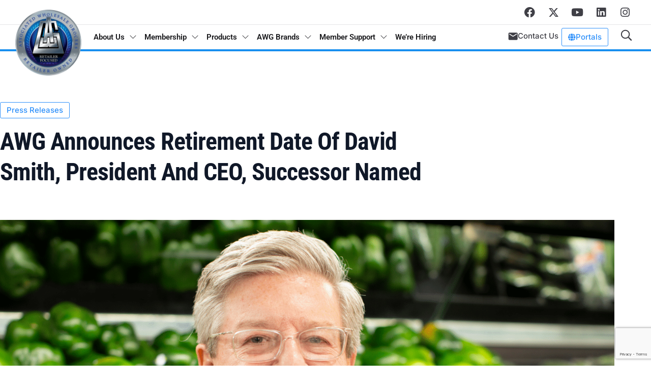

--- FILE ---
content_type: text/html; charset=UTF-8
request_url: https://awginc.com/awg-announces-retirement-date-of-david-smithpresident-and-ceo-successor-named/
body_size: 38228
content:
<!doctype html>
<html lang="en-US">
<head>
	<meta charset="UTF-8">
	<meta name="viewport" content="width=device-width, initial-scale=1">
	<link rel="profile" href="https://gmpg.org/xfn/11">
	<title>AWG Announces Retirement Date Of David Smith, President And CEO, Successor Named - Associated Wholesale Grocers</title>

<!-- The SEO Framework by Sybre Waaijer -->
<meta name="robots" content="max-snippet:-1,max-image-preview:large,max-video-preview:-1" />
<link rel="canonical" href="https://awginc.com/awg-announces-retirement-date-of-david-smithpresident-and-ceo-successor-named/" />
<meta name="description" content="Associated Wholesale Grocers, Inc. (AWG) today announced that its president and CEO, David Smith, will retire at the end of 2023. Dan Funk, AWG’s COO…" />
<meta property="og:type" content="article" />
<meta property="og:locale" content="en_US" />
<meta property="og:site_name" content="Associated Wholesale Grocers" />
<meta property="og:title" content="AWG Announces Retirement Date Of David Smith, President And CEO, Successor Named" />
<meta property="og:description" content="Associated Wholesale Grocers, Inc. (AWG) today announced that its president and CEO, David Smith, will retire at the end of 2023. Dan Funk, AWG’s COO, will assume the office upon Smith’s retirement." />
<meta property="og:url" content="https://awginc.com/awg-announces-retirement-date-of-david-smithpresident-and-ceo-successor-named/" />
<meta property="og:image" content="https://awginc.com/wp-content/uploads/2022/12/Press-Release-Featured-Image-David-Smith-Headshot.png" />
<meta property="og:image:width" content="1600" />
<meta property="og:image:height" content="900" />
<meta property="og:image:alt" content="Press Release Featured Image David Smith AWG President and CEO" />
<meta property="article:published_time" content="2022-12-14T23:30:00+00:00" />
<meta property="article:modified_time" content="2023-06-27T20:42:05+00:00" />
<meta name="twitter:card" content="summary_large_image" />
<meta name="twitter:title" content="AWG Announces Retirement Date Of David Smith, President And CEO, Successor Named" />
<meta name="twitter:description" content="Associated Wholesale Grocers, Inc. (AWG) today announced that its president and CEO, David Smith, will retire at the end of 2023. Dan Funk, AWG’s COO, will assume the office upon Smith’s retirement." />
<meta name="twitter:image" content="https://awginc.com/wp-content/uploads/2022/12/Press-Release-Featured-Image-David-Smith-Headshot.png" />
<meta name="twitter:image:alt" content="Press Release Featured Image David Smith AWG President and CEO" />
<script type="application/ld+json">{"@context":"https://schema.org","@graph":[{"@type":"WebSite","@id":"https://awginc.com/#/schema/WebSite","url":"https://awginc.com/","name":"Associated Wholesale Grocers","description":"Distributing Success","inLanguage":"en-US","potentialAction":{"@type":"SearchAction","target":{"@type":"EntryPoint","urlTemplate":"https://awginc.com/search/{search_term_string}/"},"query-input":"required name=search_term_string"},"publisher":{"@type":"Organization","@id":"https://awginc.com/#/schema/Organization","name":"Associated Wholesale Grocers","url":"https://awginc.com/","logo":{"@type":"ImageObject","url":"https://awginc.com/wp-content/uploads/2023/03/awglogo-2.png","contentUrl":"https://awginc.com/wp-content/uploads/2023/03/awglogo-2.png","width":137,"height":137,"contentSize":"30535"}}},{"@type":"WebPage","@id":"https://awginc.com/awg-announces-retirement-date-of-david-smithpresident-and-ceo-successor-named/","url":"https://awginc.com/awg-announces-retirement-date-of-david-smithpresident-and-ceo-successor-named/","name":"AWG Announces Retirement Date Of David Smith, President And CEO, Successor Named - Associated Wholesale Grocers","description":"Associated Wholesale Grocers, Inc. (AWG) today announced that its president and CEO, David Smith, will retire at the end of 2023. Dan Funk, AWG’s COO…","inLanguage":"en-US","isPartOf":{"@id":"https://awginc.com/#/schema/WebSite"},"breadcrumb":{"@type":"BreadcrumbList","@id":"https://awginc.com/#/schema/BreadcrumbList","itemListElement":[{"@type":"ListItem","position":1,"item":"https://awginc.com/","name":"Associated Wholesale Grocers"},{"@type":"ListItem","position":2,"item":"https://awginc.com/category/press-releases/","name":"Category: Press Releases"},{"@type":"ListItem","position":3,"name":"AWG Announces Retirement Date Of David Smith, President And CEO, Successor Named"}]},"potentialAction":{"@type":"ReadAction","target":"https://awginc.com/awg-announces-retirement-date-of-david-smithpresident-and-ceo-successor-named/"},"datePublished":"2022-12-14T23:30:00+00:00","dateModified":"2023-06-27T20:42:05+00:00","author":{"@type":"Person","@id":"https://awginc.com/#/schema/Person/d8daa02f2a18c66cdb552a39c31e23b6","name":"Ricardo"}}]}</script>
<!-- / The SEO Framework by Sybre Waaijer | 8.18ms meta | 0.83ms boot -->

<link rel='dns-prefetch' href='//maps.google.com' />
<link rel='dns-prefetch' href='//cdnjs.cloudflare.com' />
<link rel="alternate" type="application/rss+xml" title="Associated Wholesale Grocers &raquo; Feed" href="https://awginc.com/feed/" />
<link rel="alternate" type="application/rss+xml" title="Associated Wholesale Grocers &raquo; Comments Feed" href="https://awginc.com/comments/feed/" />
<link rel="alternate" type="text/calendar" title="Associated Wholesale Grocers &raquo; iCal Feed" href="https://awginc.com/events/?ical=1" />
<link rel="alternate" type="application/rss+xml" title="Associated Wholesale Grocers &raquo; AWG Announces Retirement Date Of David Smith, President And CEO, Successor Named Comments Feed" href="https://awginc.com/awg-announces-retirement-date-of-david-smithpresident-and-ceo-successor-named/feed/" />
<link rel="alternate" title="oEmbed (JSON)" type="application/json+oembed" href="https://awginc.com/wp-json/oembed/1.0/embed?url=https%3A%2F%2Fawginc.com%2Fawg-announces-retirement-date-of-david-smithpresident-and-ceo-successor-named%2F" />
<link rel="alternate" title="oEmbed (XML)" type="text/xml+oembed" href="https://awginc.com/wp-json/oembed/1.0/embed?url=https%3A%2F%2Fawginc.com%2Fawg-announces-retirement-date-of-david-smithpresident-and-ceo-successor-named%2F&#038;format=xml" />
<style id='wp-img-auto-sizes-contain-inline-css'>
img:is([sizes=auto i],[sizes^="auto," i]){contain-intrinsic-size:3000px 1500px}
/*# sourceURL=wp-img-auto-sizes-contain-inline-css */
</style>
<style id='wp-emoji-styles-inline-css'>

	img.wp-smiley, img.emoji {
		display: inline !important;
		border: none !important;
		box-shadow: none !important;
		height: 1em !important;
		width: 1em !important;
		margin: 0 0.07em !important;
		vertical-align: -0.1em !important;
		background: none !important;
		padding: 0 !important;
	}
/*# sourceURL=wp-emoji-styles-inline-css */
</style>
<style id='global-styles-inline-css'>
:root{--wp--preset--aspect-ratio--square: 1;--wp--preset--aspect-ratio--4-3: 4/3;--wp--preset--aspect-ratio--3-4: 3/4;--wp--preset--aspect-ratio--3-2: 3/2;--wp--preset--aspect-ratio--2-3: 2/3;--wp--preset--aspect-ratio--16-9: 16/9;--wp--preset--aspect-ratio--9-16: 9/16;--wp--preset--color--black: #000000;--wp--preset--color--cyan-bluish-gray: #abb8c3;--wp--preset--color--white: #ffffff;--wp--preset--color--pale-pink: #f78da7;--wp--preset--color--vivid-red: #cf2e2e;--wp--preset--color--luminous-vivid-orange: #ff6900;--wp--preset--color--luminous-vivid-amber: #fcb900;--wp--preset--color--light-green-cyan: #7bdcb5;--wp--preset--color--vivid-green-cyan: #00d084;--wp--preset--color--pale-cyan-blue: #8ed1fc;--wp--preset--color--vivid-cyan-blue: #0693e3;--wp--preset--color--vivid-purple: #9b51e0;--wp--preset--gradient--vivid-cyan-blue-to-vivid-purple: linear-gradient(135deg,rgb(6,147,227) 0%,rgb(155,81,224) 100%);--wp--preset--gradient--light-green-cyan-to-vivid-green-cyan: linear-gradient(135deg,rgb(122,220,180) 0%,rgb(0,208,130) 100%);--wp--preset--gradient--luminous-vivid-amber-to-luminous-vivid-orange: linear-gradient(135deg,rgb(252,185,0) 0%,rgb(255,105,0) 100%);--wp--preset--gradient--luminous-vivid-orange-to-vivid-red: linear-gradient(135deg,rgb(255,105,0) 0%,rgb(207,46,46) 100%);--wp--preset--gradient--very-light-gray-to-cyan-bluish-gray: linear-gradient(135deg,rgb(238,238,238) 0%,rgb(169,184,195) 100%);--wp--preset--gradient--cool-to-warm-spectrum: linear-gradient(135deg,rgb(74,234,220) 0%,rgb(151,120,209) 20%,rgb(207,42,186) 40%,rgb(238,44,130) 60%,rgb(251,105,98) 80%,rgb(254,248,76) 100%);--wp--preset--gradient--blush-light-purple: linear-gradient(135deg,rgb(255,206,236) 0%,rgb(152,150,240) 100%);--wp--preset--gradient--blush-bordeaux: linear-gradient(135deg,rgb(254,205,165) 0%,rgb(254,45,45) 50%,rgb(107,0,62) 100%);--wp--preset--gradient--luminous-dusk: linear-gradient(135deg,rgb(255,203,112) 0%,rgb(199,81,192) 50%,rgb(65,88,208) 100%);--wp--preset--gradient--pale-ocean: linear-gradient(135deg,rgb(255,245,203) 0%,rgb(182,227,212) 50%,rgb(51,167,181) 100%);--wp--preset--gradient--electric-grass: linear-gradient(135deg,rgb(202,248,128) 0%,rgb(113,206,126) 100%);--wp--preset--gradient--midnight: linear-gradient(135deg,rgb(2,3,129) 0%,rgb(40,116,252) 100%);--wp--preset--font-size--small: 13px;--wp--preset--font-size--medium: 20px;--wp--preset--font-size--large: 36px;--wp--preset--font-size--x-large: 42px;--wp--preset--spacing--20: 0.44rem;--wp--preset--spacing--30: 0.67rem;--wp--preset--spacing--40: 1rem;--wp--preset--spacing--50: 1.5rem;--wp--preset--spacing--60: 2.25rem;--wp--preset--spacing--70: 3.38rem;--wp--preset--spacing--80: 5.06rem;--wp--preset--shadow--natural: 6px 6px 9px rgba(0, 0, 0, 0.2);--wp--preset--shadow--deep: 12px 12px 50px rgba(0, 0, 0, 0.4);--wp--preset--shadow--sharp: 6px 6px 0px rgba(0, 0, 0, 0.2);--wp--preset--shadow--outlined: 6px 6px 0px -3px rgb(255, 255, 255), 6px 6px rgb(0, 0, 0);--wp--preset--shadow--crisp: 6px 6px 0px rgb(0, 0, 0);}:root { --wp--style--global--content-size: 800px;--wp--style--global--wide-size: 1200px; }:where(body) { margin: 0; }.wp-site-blocks > .alignleft { float: left; margin-right: 2em; }.wp-site-blocks > .alignright { float: right; margin-left: 2em; }.wp-site-blocks > .aligncenter { justify-content: center; margin-left: auto; margin-right: auto; }:where(.wp-site-blocks) > * { margin-block-start: 24px; margin-block-end: 0; }:where(.wp-site-blocks) > :first-child { margin-block-start: 0; }:where(.wp-site-blocks) > :last-child { margin-block-end: 0; }:root { --wp--style--block-gap: 24px; }:root :where(.is-layout-flow) > :first-child{margin-block-start: 0;}:root :where(.is-layout-flow) > :last-child{margin-block-end: 0;}:root :where(.is-layout-flow) > *{margin-block-start: 24px;margin-block-end: 0;}:root :where(.is-layout-constrained) > :first-child{margin-block-start: 0;}:root :where(.is-layout-constrained) > :last-child{margin-block-end: 0;}:root :where(.is-layout-constrained) > *{margin-block-start: 24px;margin-block-end: 0;}:root :where(.is-layout-flex){gap: 24px;}:root :where(.is-layout-grid){gap: 24px;}.is-layout-flow > .alignleft{float: left;margin-inline-start: 0;margin-inline-end: 2em;}.is-layout-flow > .alignright{float: right;margin-inline-start: 2em;margin-inline-end: 0;}.is-layout-flow > .aligncenter{margin-left: auto !important;margin-right: auto !important;}.is-layout-constrained > .alignleft{float: left;margin-inline-start: 0;margin-inline-end: 2em;}.is-layout-constrained > .alignright{float: right;margin-inline-start: 2em;margin-inline-end: 0;}.is-layout-constrained > .aligncenter{margin-left: auto !important;margin-right: auto !important;}.is-layout-constrained > :where(:not(.alignleft):not(.alignright):not(.alignfull)){max-width: var(--wp--style--global--content-size);margin-left: auto !important;margin-right: auto !important;}.is-layout-constrained > .alignwide{max-width: var(--wp--style--global--wide-size);}body .is-layout-flex{display: flex;}.is-layout-flex{flex-wrap: wrap;align-items: center;}.is-layout-flex > :is(*, div){margin: 0;}body .is-layout-grid{display: grid;}.is-layout-grid > :is(*, div){margin: 0;}body{padding-top: 0px;padding-right: 0px;padding-bottom: 0px;padding-left: 0px;}a:where(:not(.wp-element-button)){text-decoration: underline;}:root :where(.wp-element-button, .wp-block-button__link){background-color: #32373c;border-width: 0;color: #fff;font-family: inherit;font-size: inherit;font-style: inherit;font-weight: inherit;letter-spacing: inherit;line-height: inherit;padding-top: calc(0.667em + 2px);padding-right: calc(1.333em + 2px);padding-bottom: calc(0.667em + 2px);padding-left: calc(1.333em + 2px);text-decoration: none;text-transform: inherit;}.has-black-color{color: var(--wp--preset--color--black) !important;}.has-cyan-bluish-gray-color{color: var(--wp--preset--color--cyan-bluish-gray) !important;}.has-white-color{color: var(--wp--preset--color--white) !important;}.has-pale-pink-color{color: var(--wp--preset--color--pale-pink) !important;}.has-vivid-red-color{color: var(--wp--preset--color--vivid-red) !important;}.has-luminous-vivid-orange-color{color: var(--wp--preset--color--luminous-vivid-orange) !important;}.has-luminous-vivid-amber-color{color: var(--wp--preset--color--luminous-vivid-amber) !important;}.has-light-green-cyan-color{color: var(--wp--preset--color--light-green-cyan) !important;}.has-vivid-green-cyan-color{color: var(--wp--preset--color--vivid-green-cyan) !important;}.has-pale-cyan-blue-color{color: var(--wp--preset--color--pale-cyan-blue) !important;}.has-vivid-cyan-blue-color{color: var(--wp--preset--color--vivid-cyan-blue) !important;}.has-vivid-purple-color{color: var(--wp--preset--color--vivid-purple) !important;}.has-black-background-color{background-color: var(--wp--preset--color--black) !important;}.has-cyan-bluish-gray-background-color{background-color: var(--wp--preset--color--cyan-bluish-gray) !important;}.has-white-background-color{background-color: var(--wp--preset--color--white) !important;}.has-pale-pink-background-color{background-color: var(--wp--preset--color--pale-pink) !important;}.has-vivid-red-background-color{background-color: var(--wp--preset--color--vivid-red) !important;}.has-luminous-vivid-orange-background-color{background-color: var(--wp--preset--color--luminous-vivid-orange) !important;}.has-luminous-vivid-amber-background-color{background-color: var(--wp--preset--color--luminous-vivid-amber) !important;}.has-light-green-cyan-background-color{background-color: var(--wp--preset--color--light-green-cyan) !important;}.has-vivid-green-cyan-background-color{background-color: var(--wp--preset--color--vivid-green-cyan) !important;}.has-pale-cyan-blue-background-color{background-color: var(--wp--preset--color--pale-cyan-blue) !important;}.has-vivid-cyan-blue-background-color{background-color: var(--wp--preset--color--vivid-cyan-blue) !important;}.has-vivid-purple-background-color{background-color: var(--wp--preset--color--vivid-purple) !important;}.has-black-border-color{border-color: var(--wp--preset--color--black) !important;}.has-cyan-bluish-gray-border-color{border-color: var(--wp--preset--color--cyan-bluish-gray) !important;}.has-white-border-color{border-color: var(--wp--preset--color--white) !important;}.has-pale-pink-border-color{border-color: var(--wp--preset--color--pale-pink) !important;}.has-vivid-red-border-color{border-color: var(--wp--preset--color--vivid-red) !important;}.has-luminous-vivid-orange-border-color{border-color: var(--wp--preset--color--luminous-vivid-orange) !important;}.has-luminous-vivid-amber-border-color{border-color: var(--wp--preset--color--luminous-vivid-amber) !important;}.has-light-green-cyan-border-color{border-color: var(--wp--preset--color--light-green-cyan) !important;}.has-vivid-green-cyan-border-color{border-color: var(--wp--preset--color--vivid-green-cyan) !important;}.has-pale-cyan-blue-border-color{border-color: var(--wp--preset--color--pale-cyan-blue) !important;}.has-vivid-cyan-blue-border-color{border-color: var(--wp--preset--color--vivid-cyan-blue) !important;}.has-vivid-purple-border-color{border-color: var(--wp--preset--color--vivid-purple) !important;}.has-vivid-cyan-blue-to-vivid-purple-gradient-background{background: var(--wp--preset--gradient--vivid-cyan-blue-to-vivid-purple) !important;}.has-light-green-cyan-to-vivid-green-cyan-gradient-background{background: var(--wp--preset--gradient--light-green-cyan-to-vivid-green-cyan) !important;}.has-luminous-vivid-amber-to-luminous-vivid-orange-gradient-background{background: var(--wp--preset--gradient--luminous-vivid-amber-to-luminous-vivid-orange) !important;}.has-luminous-vivid-orange-to-vivid-red-gradient-background{background: var(--wp--preset--gradient--luminous-vivid-orange-to-vivid-red) !important;}.has-very-light-gray-to-cyan-bluish-gray-gradient-background{background: var(--wp--preset--gradient--very-light-gray-to-cyan-bluish-gray) !important;}.has-cool-to-warm-spectrum-gradient-background{background: var(--wp--preset--gradient--cool-to-warm-spectrum) !important;}.has-blush-light-purple-gradient-background{background: var(--wp--preset--gradient--blush-light-purple) !important;}.has-blush-bordeaux-gradient-background{background: var(--wp--preset--gradient--blush-bordeaux) !important;}.has-luminous-dusk-gradient-background{background: var(--wp--preset--gradient--luminous-dusk) !important;}.has-pale-ocean-gradient-background{background: var(--wp--preset--gradient--pale-ocean) !important;}.has-electric-grass-gradient-background{background: var(--wp--preset--gradient--electric-grass) !important;}.has-midnight-gradient-background{background: var(--wp--preset--gradient--midnight) !important;}.has-small-font-size{font-size: var(--wp--preset--font-size--small) !important;}.has-medium-font-size{font-size: var(--wp--preset--font-size--medium) !important;}.has-large-font-size{font-size: var(--wp--preset--font-size--large) !important;}.has-x-large-font-size{font-size: var(--wp--preset--font-size--x-large) !important;}
:root :where(.wp-block-pullquote){font-size: 1.5em;line-height: 1.6;}
/*# sourceURL=global-styles-inline-css */
</style>
<link rel='stylesheet' id='contact-form-7-css' href='https://awginc.com/wp-content/plugins/contact-form-7-old/includes/css/styles.css?ver=6.0.5' media='all' />
<link rel='stylesheet' id='tss-css' href='https://awginc.com/wp-content/plugins/testimonial-slider-and-showcase/assets/css/wptestimonial.css?ver=2.4.1' media='all' />
<link rel='stylesheet' id='wpgmp-frontend-css' href='https://awginc.com/wp-content/plugins/wp-google-map-plugin/assets/css/wpgmp_all_frontend.css?ver=4.9.1' media='all' />
<link rel='stylesheet' id='tribe-events-v2-single-skeleton-css' href='https://awginc.com/wp-content/plugins/the-events-calendar/build/css/tribe-events-single-skeleton.css?ver=6.15.14' media='all' />
<link rel='stylesheet' id='tribe-events-v2-single-skeleton-full-css' href='https://awginc.com/wp-content/plugins/the-events-calendar/build/css/tribe-events-single-full.css?ver=6.15.14' media='all' />
<link rel='stylesheet' id='tec-events-elementor-widgets-base-styles-css' href='https://awginc.com/wp-content/plugins/the-events-calendar/build/css/integrations/plugins/elementor/widgets/widget-base.css?ver=6.15.14' media='all' />
<link rel='stylesheet' id='hello-elementor-css' href='https://awginc.com/wp-content/themes/hello-elementor/assets/css/reset.css?ver=3.4.6' media='all' />
<link rel='stylesheet' id='hello-elementor-theme-style-css' href='https://awginc.com/wp-content/themes/hello-elementor/assets/css/theme.css?ver=3.4.6' media='all' />
<link rel='stylesheet' id='hello-elementor-header-footer-css' href='https://awginc.com/wp-content/themes/hello-elementor/assets/css/header-footer.css?ver=3.4.6' media='all' />
<link rel='stylesheet' id='elementor-frontend-css' href='https://awginc.com/wp-content/plugins/elementor/assets/css/frontend.min.css?ver=3.34.2' media='all' />
<link rel='stylesheet' id='elementor-post-5-css' href='https://awginc.com/wp-content/uploads/elementor/css/post-5.css?ver=1769170511' media='all' />
<link rel='stylesheet' id='dflip-style-css' href='https://awginc.com/wp-content/plugins/3d-flipbook-dflip-lite/assets/css/dflip.min.css?ver=2.4.20' media='all' />
<link rel='stylesheet' id='widget-social-icons-css' href='https://awginc.com/wp-content/plugins/elementor/assets/css/widget-social-icons.min.css?ver=3.34.2' media='all' />
<link rel='stylesheet' id='e-apple-webkit-css' href='https://awginc.com/wp-content/plugins/elementor/assets/css/conditionals/apple-webkit.min.css?ver=3.34.2' media='all' />
<link rel='stylesheet' id='widget-image-css' href='https://awginc.com/wp-content/plugins/elementor/assets/css/widget-image.min.css?ver=3.34.2' media='all' />
<link rel='stylesheet' id='widget-nav-menu-css' href='https://awginc.com/wp-content/plugins/elementor-pro/assets/css/widget-nav-menu.min.css?ver=3.34.2' media='all' />
<link rel='stylesheet' id='e-sticky-css' href='https://awginc.com/wp-content/plugins/elementor-pro/assets/css/modules/sticky.min.css?ver=3.34.2' media='all' />
<link rel='stylesheet' id='widget-heading-css' href='https://awginc.com/wp-content/plugins/elementor/assets/css/widget-heading.min.css?ver=3.34.2' media='all' />
<link rel='stylesheet' id='widget-form-css' href='https://awginc.com/wp-content/plugins/elementor-pro/assets/css/widget-form.min.css?ver=3.34.2' media='all' />
<link rel='stylesheet' id='widget-icon-list-css' href='https://awginc.com/wp-content/plugins/elementor/assets/css/widget-icon-list.min.css?ver=3.34.2' media='all' />
<link rel='stylesheet' id='widget-divider-css' href='https://awginc.com/wp-content/plugins/elementor/assets/css/widget-divider.min.css?ver=3.34.2' media='all' />
<link rel='stylesheet' id='widget-post-info-css' href='https://awginc.com/wp-content/plugins/elementor-pro/assets/css/widget-post-info.min.css?ver=3.34.2' media='all' />
<link rel='stylesheet' id='elementor-icons-shared-0-css' href='https://awginc.com/wp-content/plugins/elementor/assets/lib/font-awesome/css/fontawesome.min.css?ver=5.15.3' media='all' />
<link rel='stylesheet' id='elementor-icons-fa-regular-css' href='https://awginc.com/wp-content/plugins/elementor/assets/lib/font-awesome/css/regular.min.css?ver=5.15.3' media='all' />
<link rel='stylesheet' id='elementor-icons-fa-solid-css' href='https://awginc.com/wp-content/plugins/elementor/assets/lib/font-awesome/css/solid.min.css?ver=5.15.3' media='all' />
<link rel='stylesheet' id='widget-share-buttons-css' href='https://awginc.com/wp-content/plugins/elementor-pro/assets/css/widget-share-buttons.min.css?ver=3.34.2' media='all' />
<link rel='stylesheet' id='elementor-icons-fa-brands-css' href='https://awginc.com/wp-content/plugins/elementor/assets/lib/font-awesome/css/brands.min.css?ver=5.15.3' media='all' />
<link rel='stylesheet' id='widget-posts-css' href='https://awginc.com/wp-content/plugins/elementor-pro/assets/css/widget-posts.min.css?ver=3.34.2' media='all' />
<link rel='stylesheet' id='e-animation-fadeInDown-css' href='https://awginc.com/wp-content/plugins/elementor/assets/lib/animations/styles/fadeInDown.min.css?ver=3.34.2' media='all' />
<link rel='stylesheet' id='e-popup-css' href='https://awginc.com/wp-content/plugins/elementor-pro/assets/css/conditionals/popup.min.css?ver=3.34.2' media='all' />
<link rel='stylesheet' id='e-animation-fadeIn-css' href='https://awginc.com/wp-content/plugins/elementor/assets/lib/animations/styles/fadeIn.min.css?ver=3.34.2' media='all' />
<link rel='stylesheet' id='elementor-icons-css' href='https://awginc.com/wp-content/plugins/elementor/assets/lib/eicons/css/elementor-icons.min.css?ver=5.46.0' media='all' />
<link rel='stylesheet' id='elementor-post-1748-css' href='https://awginc.com/wp-content/uploads/elementor/css/post-1748.css?ver=1769192701' media='all' />
<link rel='stylesheet' id='elementor-post-30-css' href='https://awginc.com/wp-content/uploads/elementor/css/post-30.css?ver=1769170511' media='all' />
<link rel='stylesheet' id='elementor-post-53-css' href='https://awginc.com/wp-content/uploads/elementor/css/post-53.css?ver=1769170512' media='all' />
<link rel='stylesheet' id='elementor-post-937-css' href='https://awginc.com/wp-content/uploads/elementor/css/post-937.css?ver=1769170694' media='all' />
<link rel='stylesheet' id='elementor-post-388-css' href='https://awginc.com/wp-content/uploads/elementor/css/post-388.css?ver=1769170512' media='all' />
<link rel='stylesheet' id='elementor-post-252-css' href='https://awginc.com/wp-content/uploads/elementor/css/post-252.css?ver=1769170512' media='all' />
<link rel='stylesheet' id='child-style-css' href='https://awginc.com/wp-content/themes/Hello-elementor-child/style.css?ver=1.0' media='all' />
<link rel='stylesheet' id='bootstrap-css' href='https://awginc.com/wp-content/themes/Hello-elementor-child/assets/css/bootstrap.min.css?ver=1.0' media='all' />
<link rel='stylesheet' id='responsive-css' href='https://awginc.com/wp-content/themes/Hello-elementor-child/assets/css/responsive.css?ver=1.0' media='all' />
<link rel='stylesheet' id='mmenu-css' href='https://awginc.com/wp-content/themes/Hello-elementor-child/assets/css/mmenu.css?ver=1.0' media='all' />
<link rel='stylesheet' id='mmenu-light-css' href='https://awginc.com/wp-content/themes/Hello-elementor-child/assets/css/mmenu-light.css?ver=1.0' media='all' />
<link rel='stylesheet' id='product-css' href='https://awginc.com/wp-content/themes/Hello-elementor-child/assets/css/product.css?ver=1.0' media='all' />
<link rel='stylesheet' id='intelStyle-css' href='https://cdnjs.cloudflare.com/ajax/libs/intl-tel-input/17.0.8/css/intlTelInput.css?ver=6.9' media='all' />
<link rel='stylesheet' id='cf7cf-style-css' href='https://awginc.com/wp-content/plugins/cf7-conditional-fields/style.css?ver=2.6.7' media='all' />
<link rel='stylesheet' id='elementor-gf-local-roboto-css' href='https://awginc.com/wp-content/uploads/elementor/google-fonts/css/roboto.css?ver=1742296430' media='all' />
<link rel='stylesheet' id='elementor-gf-local-robotoslab-css' href='https://awginc.com/wp-content/uploads/elementor/google-fonts/css/robotoslab.css?ver=1742296301' media='all' />
<link rel='stylesheet' id='elementor-gf-local-inter-css' href='https://awginc.com/wp-content/uploads/elementor/google-fonts/css/inter.css?ver=1742296335' media='all' />
<link rel='stylesheet' id='elementor-gf-local-robotocondensed-css' href='https://awginc.com/wp-content/uploads/elementor/google-fonts/css/robotocondensed.css?ver=1742296315' media='all' />
<script src="https://awginc.com/wp-includes/js/tinymce/tinymce.min.js?ver=49110-20250317" id="wp-tinymce-root-js"></script>
<script src="https://awginc.com/wp-includes/js/tinymce/plugins/compat3x/plugin.min.js?ver=49110-20250317" id="wp-tinymce-js"></script>
<script src="https://awginc.com/wp-includes/js/jquery/jquery.min.js?ver=3.7.1" id="jquery-core-js"></script>
<script src="https://awginc.com/wp-includes/js/jquery/jquery-migrate.min.js?ver=3.4.1" id="jquery-migrate-js"></script>
<link rel="https://api.w.org/" href="https://awginc.com/wp-json/" /><link rel="alternate" title="JSON" type="application/json" href="https://awginc.com/wp-json/wp/v2/posts/1748" /><link rel="EditURI" type="application/rsd+xml" title="RSD" href="https://awginc.com/xmlrpc.php?rsd" />
<meta name="tec-api-version" content="v1"><meta name="tec-api-origin" content="https://awginc.com"><link rel="alternate" href="https://awginc.com/wp-json/tribe/events/v1/" /><meta name="generator" content="Elementor 3.34.2; features: additional_custom_breakpoints; settings: css_print_method-external, google_font-enabled, font_display-swap">
<!-- Google tag (gtag.js) --> 
<script async src="https://www.googletagmanager.com/gtag/js?id=G-JEBC7VCSKT"></script> 
<script> window.dataLayer = window.dataLayer || []; 
	function gtag(){dataLayer.push(arguments);} 
	gtag('js', new Date()); 
	gtag('config', 'G-JEBC7VCSKT'); 
</script>
			<style>
				.e-con.e-parent:nth-of-type(n+4):not(.e-lazyloaded):not(.e-no-lazyload),
				.e-con.e-parent:nth-of-type(n+4):not(.e-lazyloaded):not(.e-no-lazyload) * {
					background-image: none !important;
				}
				@media screen and (max-height: 1024px) {
					.e-con.e-parent:nth-of-type(n+3):not(.e-lazyloaded):not(.e-no-lazyload),
					.e-con.e-parent:nth-of-type(n+3):not(.e-lazyloaded):not(.e-no-lazyload) * {
						background-image: none !important;
					}
				}
				@media screen and (max-height: 640px) {
					.e-con.e-parent:nth-of-type(n+2):not(.e-lazyloaded):not(.e-no-lazyload),
					.e-con.e-parent:nth-of-type(n+2):not(.e-lazyloaded):not(.e-no-lazyload) * {
						background-image: none !important;
					}
				}
			</style>
			<link rel="icon" href="https://awginc.com/wp-content/uploads/2023/03/elementor/thumbs/awglogo-2-q3lv5x6fqr8c6u37sd6eg3tz852qyd7xtq05u6c510.png" sizes="32x32" />
<link rel="icon" href="https://awginc.com/wp-content/uploads/2023/03/awglogo-2.png" sizes="192x192" />
<link rel="apple-touch-icon" href="https://awginc.com/wp-content/uploads/2023/03/awglogo-2.png" />
<meta name="msapplication-TileImage" content="https://awginc.com/wp-content/uploads/2023/03/awglogo-2.png" />
		<style id="wp-custom-css">
			.close-icon{
    background-image: url('https://awginc.com/wp-content/themes/Hello-elementor-child/assets/images/close-icon.png');
}
.page-id-398 .elementor-element-5f84481c {
	display:none;
}
.page-id-682  .elementor-element-5f84481c {
    display: none;
}
.twae-horizontal-timeline.twae-wrapper .twae-button-next, .twae-horizontal-timeline.twae-wrapper .twae-button-prev {
    position: absolute;
    top: 50% !important;
    margin: 0px 15px 0px 15px !important;
    background: #198FEF !important;
    width: 42px!important;
    height: 42px !important;
    padding: 20px 13px 22px 13px !important;;
    border-radius: 25px !important;
    box-shadow: 0px 7.24138px 10.8621px -2.17241px rgba(0, 0, 0, 0.1), 0px 2.89655px 4.34483px -1.44828px rgba(0, 0, 0, 0.05);
    color: #fff !important;
    font-size: 22px !important;
    line-height: 1em !important;
    display: flex;
    justify-content: center;
    align-items: center;
    z-index: 9;
    cursor: pointer;
}
.twae-wrapper .twae-content {
   display: flex;.
    flex-flow: column;
    overflow: hidden;
    position: relative;
    margin: 0;
    padding: 0px !iprintNewsletter input.wpcf7-form-control.has-spinner.wpcf7-submit {
    border-radius: 56px;
    padding: 15px 30px;
    /* width: 160px!important; */
}mportant;
    border-style: none !important;
    box-shadow: var(--tw-cbx-shadow);
    border-radius: 0px !important;
   
}
.twae-horizontal-timeline.twae-wrapper .twae-arrow {
    background: none !important;
    left: 50%!important;
    border-width: 2px !important;
}
.twae-wrapper .twae-arrow {
    position: absolute;
    width: unset !important;
    height: 91px !important;
    top: -24px !important;
    transform: none !important;
    border-style: var(--tw-cbx-bd-style);
    border-color: var(--tw-arw-bd-color);
    z-index: 0 !important;
}
.twae-content{
	margin-top:63px !important;
}
.twae-icon{
	border:4px solid rgba(180, 219, 250, 0.8) !important;
}
.twae-horizontal-timeline.twae-wrapper{
	margin:0px !important;
	width:auto !important;
}
blockquote.wp-block-quote{
	border-left: 2px solid #0C67B1;
}
blockquote.wp-block-quote p,cite{
padding-left:20px;
	font-family: 'Inter';
font-style: italic;
font-weight: 500;
font-size: 30px;
line-height: 44px;
color: #101828;

}
figure.wp-block-image.size-full.is-resized img {
    margin-top: 48px;
}
figcaption.wp-element-caption {
    font-family: 'Inter';
    font-style: italic;
    font-weight: 400;
    font-size: 14px;
    line-height: 20px;
	  color:#667085;
	margin-top:16px;
}
li.elementor-icon-list-item.elementor-repeater-item-fbe579f.elementor-inline-item {
    border: 1px solid #2E90FA;
	border-radius: 3px;
    padding: 4px 12px;
}

.img-slider .elementor-swiper-button.elementor-swiper-button-prev,.elementor-swiper-button.elementor-swiper-button-next {
        top: 50% !important;
        margin: 0px 14px 0px 3px !important;
        background: #fff !important;
        width: 42px!important;
        height: 42px !important;
        padding: 10px 12px 21px 10px !important;
        border-radius: 25px !important;
        box-shadow: 0px 7.24138px 10.8621px -2.17241px rgba(0, 0, 0, 0.1), 0px 2.89655px 4.34483px -1.44828px rgba(0, 0, 0, 0.05);
        color: #000000 !important;
        font-size: 22px !important;
        line-height: 1em !important;
        display: flex;
    }
.elementor-swiper-button.elementor-swiper-button-prev,.elementor-swiper-button.elementor-swiper-button-next {
        top: 50% !important;
        margin: 0px 14px 0px 3px !important;
        background: #fff !important;
        width: 42px!important;
        height: 42px !important;
        padding: 10px 12px 21px 10px !important;
        border-radius: 25px !important;
        box-shadow: 0px 7.24138px 10.8621px -2.17241px rgba(0, 0, 0, 0.1), 0px 2.89655px 4.34483px -1.44828px rgba(0, 0, 0, 0.05);
        color: #000000 !important;
        font-size: 22px !important;
        line-height: 1em !important;
        display: flex;
    }

.elementor-element-b01cac6{
	display:none;
}

.table-section .table th{
	font-size: 14px;
	font-family: var(--font-roboto-condensed);
	color: #18181B;
	text-align: center;
	font-weight: 700;
	text-transform: uppercase;
}
.table-section .table th{
	padding: 20px;
}
.table-section .table-caption{
	font-size: 14px;
	font-style: italic;

}

/*table
/*--------------------------------------*/

.table>:not(caption)>*>*{
	border-color: #E5E7EB;
}
tr:first-child th:first-child { border-top-left-radius: 8px;  }
tr:first-child th:last-child { border-top-right-radius: 8px; }

.scroll-x{
	overflow-x: auto;
    overflow-y: hidden;
}
/*--------------------------------------*/
.page-id-1156 .elementor-element-5f84481c {
    display: none;
}
i .eicon-close:focus {
    outline: none !important;
	border: none !important;
}
blockquote.wp-block-quote cite {
    font-family: 'Inter';
font-style: normal;
font-weight: 400;
font-size: 16px;
line-height: 24px;
 color: #667085;
}
/* identical to box */

.elementor-element-833e515, .elementor-element-f4491e0 .elementor-carousel-image {
    background-size: auto !important;
}
.elementor-element-833e515 .elementor-carousel-image {
    background-size: auto !important;
}
.elementor-widget-accordion .elementor-active .elementor-accordion-icon svg{
	height:1.5rem !important;
	width:1.5rem !important;
}
.elementor-accordion .elementor-tab-title .elementor-accordion-icon svg{
	height:1.5rem !important;
	width:1.5rem !important;
}
.elementor-swiper-button.elementor-swiper-button-prev.elementor-lightbox-prevent-close {
    top: 50% !important;
    margin: 0px 14px 0px 3px !important;
    background: #fff !important;
    width: 42px!important;
    height: 42px !important;
    padding: 10px 12px 12px 10px !important;
    border-radius: 25px !important;
    box-shadow: 0px 7.24138px 10.8621px -2.17241px rgba(0, 0, 0, 0.1), 0px 2.89655px 4.34483px -1.44828px rgba(0, 0, 0, 0.05);
    color: #000000 !important;
    font-size: 22px !important;
    line-height: 1em !important;
    display: flex;
}
.media-image-carousel .elementor-swiper-button.elementor-swiper-button-prev,.elementor-swiper-button.elementor-swiper-button-next {
        top: 50% !important;
        margin: 0px 14px 0px 3px !important;
        background: #fff !important;
        width: 42px!important;
        height: 42px !important;
        padding: 10px 12px 12px 10px !important;
        border-radius: 25px !important;
        box-shadow: 0px 7.24138px 10.8621px -2.17241px rgba(0, 0, 0, 0.1), 0px 2.89655px 4.34483px -1.44828px rgba(0, 0, 0, 0.05);
        color: #000000 !important;
        font-size: 22px !important;
        line-height: 1em !important;
        display: flex;
    }
.elementor-carousel-image{
	background-size:cover !important;
}
li.menu-item.menu-item-type-custom.menu-item-object-custom.menu-item-has-children.menu-item-1472 {
    display: none;
}
.elementor-element-5e57a99e, .elementor-element-27b0c735 ul{
	margin-bottom:0px !important;
}
.elementor-element-69fcfd2 .elementor-container.elementor-column-gap-extended {
    column-gap: 32px;
}
.whatweofferlist{
	list-style:disc !important;
}
.dms-form .dms-submit-button span.wpcf7-spinner {
    display: none;
}
.dms-form .dms-submit-button{
	text-align:right;
}
.dms-form select{
	background: #FFFFFF;
    border: 1px solid #D0D5DD;
    box-shadow: 0px 1px 2px     rgba(16, 24, 40, 0.05);
    border-radius: 8px;
    padding: 10px 14px;
}
/*Contact form submit button */

.awg-contact-form input.wpcf7-form-control.has-spinner.wpcf7-submit {
    border: 2px solid #fff;
}

.merchandiseForm .row.name-row {
    margin-top: 20px;
}
.requiredStar{
	    color: red;
    padding-left: 0.2em;
}
.printNewsletter input.wpcf7-form-control.has-spinner.wpcf7-submit {
    border-radius: 56px !important;
    padding: 15px 30px !important
}
.printNewsletter input.wpcf7-form-control.has-swpcf7-not-valid-tippinner.wpcf7-submit:hover{
	
    background-color: #18181B !important;
    color: #FFFFFF !important;
   border: 2px solid #18181B !important;
}
.wpcf7-not-valid-tip{
	display:none;
}
.elementor-menu-toggle.elementor-active {
    display: block !important;
}		</style>
		</head>
<body class="wp-singular post-template-default single single-post postid-1748 single-format-standard wp-custom-logo wp-embed-responsive wp-theme-hello-elementor wp-child-theme-Hello-elementor-child tribe-no-js vis hello-elementor-default elementor-default elementor-kit-5 elementor-page elementor-page-1748 elementor-page-937">


<a class="skip-link screen-reader-text" href="#content">Skip to content</a>

		<header data-elementor-type="header" data-elementor-id="30" class="elementor elementor-30 elementor-location-header" data-elementor-post-type="elementor_library">
					<section class="elementor-section elementor-top-section elementor-element elementor-element-1901371 elementor-section-full_width elementor-section-height-default elementor-section-height-default" data-id="1901371" data-element_type="section" data-settings="{&quot;background_background&quot;:&quot;classic&quot;,&quot;sticky&quot;:&quot;top&quot;,&quot;sticky_on&quot;:[&quot;tablet&quot;,&quot;mobile&quot;],&quot;sticky_offset&quot;:0,&quot;sticky_effects_offset&quot;:0,&quot;sticky_anchor_link_offset&quot;:0}">
						<div class="elementor-container elementor-column-gap-default">
					<div class="elementor-column elementor-col-100 elementor-top-column elementor-element elementor-element-3241ddf" data-id="3241ddf" data-element_type="column">
			<div class="elementor-widget-wrap elementor-element-populated">
						<section class="elementor-section elementor-inner-section elementor-element elementor-element-3e26947 elementor-section-boxed elementor-section-height-default elementor-section-height-default" data-id="3e26947" data-element_type="section">
						<div class="elementor-container elementor-column-gap-default">
					<div class="elementor-column elementor-col-100 elementor-inner-column elementor-element elementor-element-92c635d" data-id="92c635d" data-element_type="column">
			<div class="elementor-widget-wrap elementor-element-populated">
						<div class="elementor-element elementor-element-7341031 elementor-shape-circle e-grid-align-right elementor-hidden-tablet elementor-hidden-mobile elementor-grid-0 elementor-widget elementor-widget-social-icons" data-id="7341031" data-element_type="widget" data-widget_type="social-icons.default">
				<div class="elementor-widget-container">
							<div class="elementor-social-icons-wrapper elementor-grid" role="list">
							<span class="elementor-grid-item" role="listitem">
					<a class="elementor-icon elementor-social-icon elementor-social-icon-facebook elementor-repeater-item-79952b2" href="https://www.facebook.com/AWGSupportCenter" target="_blank">
						<span class="elementor-screen-only">Facebook</span>
						<i aria-hidden="true" class="fab fa-facebook"></i>					</a>
				</span>
							<span class="elementor-grid-item" role="listitem">
					<a class="elementor-icon elementor-social-icon elementor-social-icon- elementor-repeater-item-88b4e63" href="https://x.com/awgsupportctr" target="_blank">
						<span class="elementor-screen-only"></span>
						<svg xmlns="http://www.w3.org/2000/svg" viewBox="0 0 512 512"><path d="M389.2 48h70.6L305.6 224.2 487 464H345L233.7 318.6 106.5 464H35.8L200.7 275.5 26.8 48H172.4L272.9 180.9 389.2 48zM364.4 421.8h39.1L151.1 88h-42L364.4 421.8z"></path></svg>					</a>
				</span>
							<span class="elementor-grid-item" role="listitem">
					<a class="elementor-icon elementor-social-icon elementor-social-icon-youtube elementor-repeater-item-8f54e50" href="https://www.youtube.com/@AWGSupportCenter" target="_blank">
						<span class="elementor-screen-only">Youtube</span>
						<i aria-hidden="true" class="fab fa-youtube"></i>					</a>
				</span>
							<span class="elementor-grid-item" role="listitem">
					<a class="elementor-icon elementor-social-icon elementor-social-icon-linkedin elementor-repeater-item-386b249" href="https://www.linkedin.com/company/associated-wholesale-grocers" target="_blank">
						<span class="elementor-screen-only">Linkedin</span>
						<i aria-hidden="true" class="fab fa-linkedin"></i>					</a>
				</span>
							<span class="elementor-grid-item" role="listitem">
					<a class="elementor-icon elementor-social-icon elementor-social-icon-instagram elementor-repeater-item-e1d2d37" href="https://www.instagram.com/awgsupportcenter" target="_blank">
						<span class="elementor-screen-only">Instagram</span>
						<i aria-hidden="true" class="fab fa-instagram"></i>					</a>
				</span>
					</div>
						</div>
				</div>
					</div>
		</div>
					</div>
		</section>
				<section class="elementor-section elementor-inner-section elementor-element elementor-element-5ae9f33 elementor-hidden-tablet elementor-hidden-mobile elementor-section-boxed elementor-section-height-default elementor-section-height-default" data-id="5ae9f33" data-element_type="section">
						<div class="elementor-container elementor-column-gap-default">
					<div class="elementor-column elementor-col-20 elementor-inner-column elementor-element elementor-element-6b4c381" data-id="6b4c381" data-element_type="column">
			<div class="elementor-widget-wrap elementor-element-populated">
						<div class="elementor-element elementor-element-36533d4 elementor-absolute elementor-widget__width-initial elementor-widget elementor-widget-theme-site-logo elementor-widget-image" data-id="36533d4" data-element_type="widget" data-settings="{&quot;_position&quot;:&quot;absolute&quot;}" data-widget_type="theme-site-logo.default">
				<div class="elementor-widget-container">
											<a href="https://awginc.com">
			<img width="137" height="137" src="https://awginc.com/wp-content/uploads/2023/03/awglogo-2.png" class="attachment-full size-full wp-image-31" alt="" srcset="https://awginc.com/wp-content/uploads/2023/03/awglogo-2.png 137w, https://awginc.com/wp-content/uploads/2023/03/elementor/thumbs/awglogo-2.png 136w, https://awginc.com/wp-content/uploads/2023/03/elementor/thumbs/awglogo-2-q3lv5x6fqr8c6u37sd6eg3tz852qyd7xtq05u6c510.png 50w, https://awginc.com/wp-content/uploads/2023/03/elementor/thumbs/awglogo-2-q60edlb20qkolzsehhjnbutnk2qxiontsow3d30fts.png 80w, https://awginc.com/wp-content/uploads/2023/03/elementor/thumbs/awglogo-2-q60edlb1ogihcyayg6wiqjy42f62ozrfcl7g1hof0o.png 52w" sizes="(max-width: 137px) 100vw, 137px" />				</a>
											</div>
				</div>
					</div>
		</div>
				<div class="elementor-column elementor-col-20 elementor-inner-column elementor-element elementor-element-0187db7" data-id="0187db7" data-element_type="column">
			<div class="elementor-widget-wrap elementor-element-populated">
						<div class="elementor-element elementor-element-f742544 elementor-nav-menu__align-start elementor-nav-menu--dropdown-tablet elementor-nav-menu__text-align-aside elementor-nav-menu--toggle elementor-nav-menu--burger elementor-widget elementor-widget-nav-menu" data-id="f742544" data-element_type="widget" data-settings="{&quot;submenu_icon&quot;:{&quot;value&quot;:&quot;&lt;i class=\&quot;fas fa-chevron-down\&quot; aria-hidden=\&quot;true\&quot;&gt;&lt;\/i&gt;&quot;,&quot;library&quot;:&quot;fa-solid&quot;},&quot;layout&quot;:&quot;horizontal&quot;,&quot;toggle&quot;:&quot;burger&quot;}" data-widget_type="nav-menu.default">
				<div class="elementor-widget-container">
								<nav aria-label="Menu" class="elementor-nav-menu--main elementor-nav-menu__container elementor-nav-menu--layout-horizontal e--pointer-background e--animation-none">
				<ul id="menu-1-f742544" class="elementor-nav-menu"><li class="menu-item menu-item-type-post_type menu-item-object-page menu-item-has-children menu-item-2302"><a href="https://awginc.com/about-us/" class="elementor-item">About Us</a>
<ul class="sub-menu elementor-nav-menu--dropdown">
	<li class="menu-item menu-item-type-post_type menu-item-object-page menu-item-4730"><a href="https://awginc.com/about-us/annual-report/" class="elementor-sub-item">Annual Report</a></li>
	<li class="menu-item menu-item-type-post_type menu-item-object-page menu-item-4997"><a href="https://awginc.com/resource-guide/" class="elementor-sub-item">Resource Guide</a></li>
	<li class="menu-item menu-item-type-post_type menu-item-object-page menu-item-1056"><a href="https://awginc.com/history/" class="elementor-sub-item">History</a></li>
	<li class="menu-item menu-item-type-post_type menu-item-object-page menu-item-1491"><a href="https://awginc.com/about-us/locations/" class="elementor-sub-item">Locations</a></li>
	<li class="menu-item menu-item-type-post_type menu-item-object-page menu-item-3828"><a href="https://awginc.com/about-us/awg-board-of-directors/" class="elementor-sub-item">Board of Directors</a></li>
	<li class="menu-item menu-item-type-post_type menu-item-object-page menu-item-1407"><a href="https://awginc.com/about-us/awg-executive-leadership-team/" class="elementor-sub-item">Executive Leadership Team</a></li>
	<li class="menu-item menu-item-type-post_type menu-item-object-page menu-item-has-children menu-item-1408"><a href="https://awginc.com/about-us/awg-cares/" class="elementor-sub-item">AWG Cares</a>
	<ul class="sub-menu elementor-nav-menu--dropdown">
		<li class="menu-item menu-item-type-post_type menu-item-object-page menu-item-1409"><a href="https://awginc.com/about-us/awg-cares/donate/" class="elementor-sub-item">Donate</a></li>
		<li class="menu-item menu-item-type-post_type menu-item-object-page menu-item-1410"><a href="https://awginc.com/about-us/awg-cares/nominate-a-charity/" class="elementor-sub-item">Nominate a Charity</a></li>
		<li class="menu-item menu-item-type-post_type menu-item-object-page menu-item-1494"><a href="https://awginc.com/about-us/awg-cares/apply-for-assistance/" class="elementor-sub-item">Apply For Assistance</a></li>
		<li class="menu-item menu-item-type-post_type menu-item-object-page menu-item-1493"><a href="https://awginc.com/about-us/awg-cares/advisory-committee/" class="elementor-sub-item">Advisory Committee</a></li>
	</ul>
</li>
	<li class="menu-item menu-item-type-post_type menu-item-object-page menu-item-2385"><a href="https://awginc.com/about-us/sustainability/" class="elementor-sub-item">Sustainability</a></li>
	<li class="menu-item menu-item-type-post_type menu-item-object-page current_page_parent menu-item-has-children menu-item-1209"><a href="https://awginc.com/news/" class="elementor-sub-item">News</a>
	<ul class="sub-menu elementor-nav-menu--dropdown">
		<li class="menu-item menu-item-type-custom menu-item-object-custom menu-item-2148"><a href="/podcast" class="elementor-sub-item">Grocer Pod</a></li>
		<li class="menu-item menu-item-type-post_type menu-item-object-page menu-item-2549"><a href="https://awginc.com/spotlight/" class="elementor-sub-item">Spotlight</a></li>
		<li class="menu-item menu-item-type-taxonomy menu-item-object-category menu-item-2907"><a href="https://awginc.com/category/awg-cares-stories/" class="elementor-sub-item">AWG Cares Stories</a></li>
		<li class="menu-item menu-item-type-taxonomy menu-item-object-category current-post-ancestor current-menu-parent current-post-parent menu-item-3160"><a href="https://awginc.com/category/press-releases/" class="elementor-sub-item">Press Releases</a></li>
		<li class="menu-item menu-item-type-custom menu-item-object-custom menu-item-4106"><a target="_blank" href="https://compete.awgsalesservices.com/" class="elementor-sub-item">COMPETE</a></li>
	</ul>
</li>
	<li class="menu-item menu-item-type-post_type menu-item-object-page menu-item-4705"><a href="https://awginc.com/about-us/recognize-an-employee/" class="elementor-sub-item">Recognize an Employee</a></li>
</ul>
</li>
<li class="menu-item menu-item-type-post_type menu-item-object-page menu-item-has-children menu-item-1411"><a href="https://awginc.com/membership/" class="elementor-item">Membership</a>
<ul class="sub-menu elementor-nav-menu--dropdown">
	<li class="menu-item menu-item-type-post_type menu-item-object-page menu-item-3879"><a href="https://awginc.com/membership/advantages-of-membership/" class="elementor-sub-item">Advantages of Membership</a></li>
	<li class="menu-item menu-item-type-post_type menu-item-object-page menu-item-3841"><a href="https://awginc.com/membership/member-incentives/" class="elementor-sub-item">Member Incentives</a></li>
	<li class="menu-item menu-item-type-post_type menu-item-object-page menu-item-2369"><a href="https://awginc.com/membership/automated-distribution-hub/" class="elementor-sub-item">Automated Distribution Hub</a></li>
	<li class="menu-item menu-item-type-post_type menu-item-object-page menu-item-3248"><a href="https://awginc.com/membership/excellence-awards/" class="elementor-sub-item">Excellence Awards</a></li>
	<li class="menu-item menu-item-type-post_type menu-item-object-page menu-item-4998"><a href="https://awginc.com/resource-guide/" class="elementor-sub-item">Resource Guide</a></li>
</ul>
</li>
<li class="menu-item menu-item-type-post_type menu-item-object-page menu-item-has-children menu-item-1412"><a href="https://awginc.com/products/" class="elementor-item">Products</a>
<ul class="sub-menu elementor-nav-menu--dropdown">
	<li class="menu-item menu-item-type-post_type menu-item-object-page menu-item-1413"><a href="https://awginc.com/products/vendor-partners/" class="elementor-sub-item">Vendor Partners</a></li>
	<li class="menu-item menu-item-type-post_type menu-item-object-page menu-item-2394"><a href="https://awginc.com/products/grocery-dairy-frozen/" class="elementor-sub-item">Grocery, Dairy &amp; Frozen</a></li>
	<li class="menu-item menu-item-type-post_type menu-item-object-page menu-item-2395"><a href="https://awginc.com/products/meat-and-seafood/" class="elementor-sub-item">Meat &amp; Seafood</a></li>
	<li class="menu-item menu-item-type-post_type menu-item-object-page menu-item-1845"><a href="https://awginc.com/products/produce/" class="elementor-sub-item">Produce</a></li>
	<li class="menu-item menu-item-type-post_type menu-item-object-page menu-item-2396"><a href="https://awginc.com/products/floral/" class="elementor-sub-item">Floral</a></li>
	<li class="menu-item menu-item-type-post_type menu-item-object-page menu-item-2397"><a href="https://awginc.com/products/deli/" class="elementor-sub-item">Deli</a></li>
	<li class="menu-item menu-item-type-post_type menu-item-object-page menu-item-1334"><a href="https://awginc.com/products/bakery/" class="elementor-sub-item">Bakery</a></li>
	<li class="menu-item menu-item-type-post_type menu-item-object-page menu-item-1828"><a href="https://awginc.com/products/food-service/" class="elementor-sub-item">Food Service</a></li>
	<li class="menu-item menu-item-type-post_type menu-item-object-page menu-item-2398"><a href="https://awginc.com/products/health-beauty-wellness/" class="elementor-sub-item">Health, Beauty &amp; Wellness</a></li>
	<li class="menu-item menu-item-type-post_type menu-item-object-page menu-item-2399"><a href="https://awginc.com/products/general-merchandise/" class="elementor-sub-item">General Merchandise</a></li>
	<li class="menu-item menu-item-type-post_type menu-item-object-page menu-item-2400"><a href="https://awginc.com/products/natural-organic-specialty/" class="elementor-sub-item">Natural, Organic &amp; Specialty</a></li>
	<li class="menu-item menu-item-type-post_type menu-item-object-page menu-item-2401"><a href="https://awginc.com/products/more-for-your-dollar/" class="elementor-sub-item">More For Your Dollar</a></li>
	<li class="menu-item menu-item-type-post_type menu-item-object-page menu-item-2935"><a href="https://awginc.com/products/hispanic-international/" class="elementor-sub-item">Hispanic &amp; International</a></li>
	<li class="menu-item menu-item-type-custom menu-item-object-custom menu-item-1226"><a target="_blank" href="https://www.vmcpharmacyprogram.com/" class="elementor-sub-item">Pharmacy</a></li>
</ul>
</li>
<li class="menu-item menu-item-type-post_type menu-item-object-page menu-item-has-children menu-item-2393"><a href="https://awginc.com/awg-brands/" class="elementor-item">AWG Brands</a>
<ul class="sub-menu elementor-nav-menu--dropdown">
	<li class="menu-item menu-item-type-post_type menu-item-object-page menu-item-2936"><a href="https://awginc.com/awg-brands/meet-the-brands/" class="elementor-sub-item">Meet the Brands</a></li>
	<li class="menu-item menu-item-type-post_type menu-item-object-page menu-item-2937"><a href="https://awginc.com/awg-brands/program-support/" class="elementor-sub-item">Program Support</a></li>
	<li class="menu-item menu-item-type-post_type menu-item-object-page menu-item-2938"><a href="https://awginc.com/awg-brands/become-an-awg-brands-vendor-partner/" class="elementor-sub-item">AWG Brands Vendor Partners</a></li>
</ul>
</li>
<li class="menu-item menu-item-type-post_type menu-item-object-page menu-item-has-children menu-item-1414"><a href="https://awginc.com/member-support/" class="elementor-item">Member Support</a>
<ul class="sub-menu elementor-nav-menu--dropdown">
	<li class="menu-item menu-item-type-post_type menu-item-object-page menu-item-1766"><a href="https://awginc.com/member-support/category-management/" class="elementor-sub-item">Category Management</a></li>
	<li class="menu-item menu-item-type-post_type menu-item-object-page menu-item-has-children menu-item-1765"><a href="https://awginc.com/member-support/merchandising-execution/" class="elementor-sub-item">Merchandising Execution</a>
	<ul class="sub-menu elementor-nav-menu--dropdown">
		<li class="menu-item menu-item-type-post_type menu-item-object-page menu-item-2392"><a href="https://awginc.com/membership/excellence-awards/" class="elementor-sub-item">Excellence Awards</a></li>
	</ul>
</li>
	<li class="menu-item menu-item-type-post_type menu-item-object-page menu-item-1415"><a href="https://awginc.com/member-support/weekly-ad-planning/" class="elementor-sub-item">Weekly Ad Planning</a></li>
	<li class="menu-item menu-item-type-post_type menu-item-object-page menu-item-2402"><a href="https://awginc.com/member-support/learning-and-development/" class="elementor-sub-item">Learning &amp; Development</a></li>
	<li class="menu-item menu-item-type-post_type menu-item-object-page menu-item-has-children menu-item-3078"><a href="https://awginc.com/member-support/marketing-services/" class="elementor-sub-item">Marketing Services</a>
	<ul class="sub-menu elementor-nav-menu--dropdown">
		<li class="menu-item menu-item-type-post_type menu-item-object-page menu-item-4703"><a href="https://awginc.com/retail-marketing-network/" class="elementor-sub-item">Retail Marketing Network</a></li>
		<li class="menu-item menu-item-type-post_type menu-item-object-page menu-item-2405"><a href="https://awginc.com/member-support/marketing-services/digital-programs/" class="elementor-sub-item">Digital Programs</a></li>
		<li class="menu-item menu-item-type-post_type menu-item-object-page menu-item-2330"><a href="https://awginc.com/member-support/marketing-services/awg-grocers-kart/" class="elementor-sub-item">AWG Grocer’s Kart</a></li>
		<li class="menu-item menu-item-type-post_type menu-item-object-page menu-item-2406"><a href="https://awginc.com/member-support/marketing-services/in-store-marketing/" class="elementor-sub-item">In-Store Marketing</a></li>
		<li class="menu-item menu-item-type-post_type menu-item-object-page menu-item-2407"><a href="https://awginc.com/member-support/marketing-services/print/" class="elementor-sub-item">Print</a></li>
		<li class="menu-item menu-item-type-post_type menu-item-object-page menu-item-2408"><a href="https://awginc.com/member-support/marketing-services/creative/" class="elementor-sub-item">Creative</a></li>
		<li class="menu-item menu-item-type-post_type menu-item-object-page menu-item-2409"><a href="https://awginc.com/member-support/marketing-services/media/" class="elementor-sub-item">Media</a></li>
		<li class="menu-item menu-item-type-post_type menu-item-object-page menu-item-2410"><a href="https://awginc.com/member-support/marketing-services/branding/" class="elementor-sub-item">Branding</a></li>
		<li class="menu-item menu-item-type-post_type menu-item-object-page menu-item-2411"><a href="https://awginc.com/member-support/marketing-services/photography/" class="elementor-sub-item">Photography</a></li>
	</ul>
</li>
	<li class="menu-item menu-item-type-post_type menu-item-object-page menu-item-has-children menu-item-3080"><a href="https://awginc.com/member-support/new-existing-store-services/" class="elementor-sub-item">New/Existing Store Services</a>
	<ul class="sub-menu elementor-nav-menu--dropdown">
		<li class="menu-item menu-item-type-post_type menu-item-object-page menu-item-1418"><a href="https://awginc.com/member-support/store-concepts/" class="elementor-sub-item">Store Concepts</a></li>
		<li class="menu-item menu-item-type-post_type menu-item-object-page menu-item-2403"><a href="https://awginc.com/member-support/real-estate/" class="elementor-sub-item">Real Estate</a></li>
		<li class="menu-item menu-item-type-post_type menu-item-object-page menu-item-2413"><a href="https://awginc.com/member-support/store-design-and-equipment-services/" class="elementor-sub-item">Store Design &amp; Equipment Services</a></li>
	</ul>
</li>
	<li class="menu-item menu-item-type-post_type menu-item-object-page menu-item-1417"><a href="https://awginc.com/member-support/retail-business-services/" class="elementor-sub-item">Retail Business Services</a></li>
	<li class="menu-item menu-item-type-post_type menu-item-object-page menu-item-3497"><a href="https://awginc.com/spotlight/" class="elementor-sub-item">Spotlight</a></li>
	<li class="menu-item menu-item-type-custom menu-item-object-custom menu-item-has-children menu-item-1472"><a href="#" class="elementor-sub-item elementor-item-anchor">Templates</a>
	<ul class="sub-menu elementor-nav-menu--dropdown">
		<li class="menu-item menu-item-type-post_type menu-item-object-page menu-item-1476"><a href="https://awginc.com/?page_id=1462" class="elementor-sub-item">Template Homepage</a></li>
		<li class="menu-item menu-item-type-post_type menu-item-object-page menu-item-1475"><a href="https://awginc.com/?page_id=1464" class="elementor-sub-item">Template: Landing Page</a></li>
		<li class="menu-item menu-item-type-post_type menu-item-object-page menu-item-1474"><a href="https://awginc.com/?page_id=1466" class="elementor-sub-item">Template: Single Page</a></li>
		<li class="menu-item menu-item-type-custom menu-item-object-custom menu-item-1477"><a href="https://awginc.com/news/" class="elementor-sub-item">Template: Post Archive</a></li>
		<li class="menu-item menu-item-type-custom menu-item-object-custom menu-item-1478"><a href="https://awginc.com/blog/lorem-ipsum-dolor-sit-amet/" class="elementor-sub-item">Template Blog Detail</a></li>
		<li class="menu-item menu-item-type-custom menu-item-object-custom menu-item-1479"><a href="https://awginc.com/leardership/" class="elementor-sub-item">Template: Leadership</a></li>
		<li class="menu-item menu-item-type-custom menu-item-object-custom menu-item-1480"><a href="https://awginc.com/timeline/" class="elementor-sub-item">Template: Timeline</a></li>
		<li class="menu-item menu-item-type-custom menu-item-object-custom menu-item-1481"><a href="https://awginc.com/?s=Lorem" class="elementor-sub-item">Template: Search Results Page</a></li>
		<li class="menu-item menu-item-type-post_type menu-item-object-page menu-item-1473"><a href="https://awginc.com/?page_id=1470" class="elementor-sub-item">Template: General Form Page</a></li>
		<li class="menu-item menu-item-type-custom menu-item-object-custom menu-item-1482"><a href="https://awginc.com/notfound" class="elementor-sub-item">Template: 404 Error</a></li>
	</ul>
</li>
</ul>
</li>
<li class="menu-item menu-item-type-custom menu-item-object-custom menu-item-2576"><a target="_blank" href="https://fa-etwq-saasfaprod1.fa.ocs.oraclecloud.com/hcmUI/CandidateExperience/en/sites/CX_1" class="elementor-item">We&#8217;re Hiring</a></li>
</ul>			</nav>
					<div class="elementor-menu-toggle" role="button" tabindex="0" aria-label="Menu Toggle" aria-expanded="false">
			<i aria-hidden="true" role="presentation" class="elementor-menu-toggle__icon--open eicon-menu-bar"></i><i aria-hidden="true" role="presentation" class="elementor-menu-toggle__icon--close eicon-close"></i>		</div>
					<nav class="elementor-nav-menu--dropdown elementor-nav-menu__container" aria-hidden="true">
				<ul id="menu-2-f742544" class="elementor-nav-menu"><li class="menu-item menu-item-type-post_type menu-item-object-page menu-item-has-children menu-item-2302"><a href="https://awginc.com/about-us/" class="elementor-item" tabindex="-1">About Us</a>
<ul class="sub-menu elementor-nav-menu--dropdown">
	<li class="menu-item menu-item-type-post_type menu-item-object-page menu-item-4730"><a href="https://awginc.com/about-us/annual-report/" class="elementor-sub-item" tabindex="-1">Annual Report</a></li>
	<li class="menu-item menu-item-type-post_type menu-item-object-page menu-item-4997"><a href="https://awginc.com/resource-guide/" class="elementor-sub-item" tabindex="-1">Resource Guide</a></li>
	<li class="menu-item menu-item-type-post_type menu-item-object-page menu-item-1056"><a href="https://awginc.com/history/" class="elementor-sub-item" tabindex="-1">History</a></li>
	<li class="menu-item menu-item-type-post_type menu-item-object-page menu-item-1491"><a href="https://awginc.com/about-us/locations/" class="elementor-sub-item" tabindex="-1">Locations</a></li>
	<li class="menu-item menu-item-type-post_type menu-item-object-page menu-item-3828"><a href="https://awginc.com/about-us/awg-board-of-directors/" class="elementor-sub-item" tabindex="-1">Board of Directors</a></li>
	<li class="menu-item menu-item-type-post_type menu-item-object-page menu-item-1407"><a href="https://awginc.com/about-us/awg-executive-leadership-team/" class="elementor-sub-item" tabindex="-1">Executive Leadership Team</a></li>
	<li class="menu-item menu-item-type-post_type menu-item-object-page menu-item-has-children menu-item-1408"><a href="https://awginc.com/about-us/awg-cares/" class="elementor-sub-item" tabindex="-1">AWG Cares</a>
	<ul class="sub-menu elementor-nav-menu--dropdown">
		<li class="menu-item menu-item-type-post_type menu-item-object-page menu-item-1409"><a href="https://awginc.com/about-us/awg-cares/donate/" class="elementor-sub-item" tabindex="-1">Donate</a></li>
		<li class="menu-item menu-item-type-post_type menu-item-object-page menu-item-1410"><a href="https://awginc.com/about-us/awg-cares/nominate-a-charity/" class="elementor-sub-item" tabindex="-1">Nominate a Charity</a></li>
		<li class="menu-item menu-item-type-post_type menu-item-object-page menu-item-1494"><a href="https://awginc.com/about-us/awg-cares/apply-for-assistance/" class="elementor-sub-item" tabindex="-1">Apply For Assistance</a></li>
		<li class="menu-item menu-item-type-post_type menu-item-object-page menu-item-1493"><a href="https://awginc.com/about-us/awg-cares/advisory-committee/" class="elementor-sub-item" tabindex="-1">Advisory Committee</a></li>
	</ul>
</li>
	<li class="menu-item menu-item-type-post_type menu-item-object-page menu-item-2385"><a href="https://awginc.com/about-us/sustainability/" class="elementor-sub-item" tabindex="-1">Sustainability</a></li>
	<li class="menu-item menu-item-type-post_type menu-item-object-page current_page_parent menu-item-has-children menu-item-1209"><a href="https://awginc.com/news/" class="elementor-sub-item" tabindex="-1">News</a>
	<ul class="sub-menu elementor-nav-menu--dropdown">
		<li class="menu-item menu-item-type-custom menu-item-object-custom menu-item-2148"><a href="/podcast" class="elementor-sub-item" tabindex="-1">Grocer Pod</a></li>
		<li class="menu-item menu-item-type-post_type menu-item-object-page menu-item-2549"><a href="https://awginc.com/spotlight/" class="elementor-sub-item" tabindex="-1">Spotlight</a></li>
		<li class="menu-item menu-item-type-taxonomy menu-item-object-category menu-item-2907"><a href="https://awginc.com/category/awg-cares-stories/" class="elementor-sub-item" tabindex="-1">AWG Cares Stories</a></li>
		<li class="menu-item menu-item-type-taxonomy menu-item-object-category current-post-ancestor current-menu-parent current-post-parent menu-item-3160"><a href="https://awginc.com/category/press-releases/" class="elementor-sub-item" tabindex="-1">Press Releases</a></li>
		<li class="menu-item menu-item-type-custom menu-item-object-custom menu-item-4106"><a target="_blank" href="https://compete.awgsalesservices.com/" class="elementor-sub-item" tabindex="-1">COMPETE</a></li>
	</ul>
</li>
	<li class="menu-item menu-item-type-post_type menu-item-object-page menu-item-4705"><a href="https://awginc.com/about-us/recognize-an-employee/" class="elementor-sub-item" tabindex="-1">Recognize an Employee</a></li>
</ul>
</li>
<li class="menu-item menu-item-type-post_type menu-item-object-page menu-item-has-children menu-item-1411"><a href="https://awginc.com/membership/" class="elementor-item" tabindex="-1">Membership</a>
<ul class="sub-menu elementor-nav-menu--dropdown">
	<li class="menu-item menu-item-type-post_type menu-item-object-page menu-item-3879"><a href="https://awginc.com/membership/advantages-of-membership/" class="elementor-sub-item" tabindex="-1">Advantages of Membership</a></li>
	<li class="menu-item menu-item-type-post_type menu-item-object-page menu-item-3841"><a href="https://awginc.com/membership/member-incentives/" class="elementor-sub-item" tabindex="-1">Member Incentives</a></li>
	<li class="menu-item menu-item-type-post_type menu-item-object-page menu-item-2369"><a href="https://awginc.com/membership/automated-distribution-hub/" class="elementor-sub-item" tabindex="-1">Automated Distribution Hub</a></li>
	<li class="menu-item menu-item-type-post_type menu-item-object-page menu-item-3248"><a href="https://awginc.com/membership/excellence-awards/" class="elementor-sub-item" tabindex="-1">Excellence Awards</a></li>
	<li class="menu-item menu-item-type-post_type menu-item-object-page menu-item-4998"><a href="https://awginc.com/resource-guide/" class="elementor-sub-item" tabindex="-1">Resource Guide</a></li>
</ul>
</li>
<li class="menu-item menu-item-type-post_type menu-item-object-page menu-item-has-children menu-item-1412"><a href="https://awginc.com/products/" class="elementor-item" tabindex="-1">Products</a>
<ul class="sub-menu elementor-nav-menu--dropdown">
	<li class="menu-item menu-item-type-post_type menu-item-object-page menu-item-1413"><a href="https://awginc.com/products/vendor-partners/" class="elementor-sub-item" tabindex="-1">Vendor Partners</a></li>
	<li class="menu-item menu-item-type-post_type menu-item-object-page menu-item-2394"><a href="https://awginc.com/products/grocery-dairy-frozen/" class="elementor-sub-item" tabindex="-1">Grocery, Dairy &amp; Frozen</a></li>
	<li class="menu-item menu-item-type-post_type menu-item-object-page menu-item-2395"><a href="https://awginc.com/products/meat-and-seafood/" class="elementor-sub-item" tabindex="-1">Meat &amp; Seafood</a></li>
	<li class="menu-item menu-item-type-post_type menu-item-object-page menu-item-1845"><a href="https://awginc.com/products/produce/" class="elementor-sub-item" tabindex="-1">Produce</a></li>
	<li class="menu-item menu-item-type-post_type menu-item-object-page menu-item-2396"><a href="https://awginc.com/products/floral/" class="elementor-sub-item" tabindex="-1">Floral</a></li>
	<li class="menu-item menu-item-type-post_type menu-item-object-page menu-item-2397"><a href="https://awginc.com/products/deli/" class="elementor-sub-item" tabindex="-1">Deli</a></li>
	<li class="menu-item menu-item-type-post_type menu-item-object-page menu-item-1334"><a href="https://awginc.com/products/bakery/" class="elementor-sub-item" tabindex="-1">Bakery</a></li>
	<li class="menu-item menu-item-type-post_type menu-item-object-page menu-item-1828"><a href="https://awginc.com/products/food-service/" class="elementor-sub-item" tabindex="-1">Food Service</a></li>
	<li class="menu-item menu-item-type-post_type menu-item-object-page menu-item-2398"><a href="https://awginc.com/products/health-beauty-wellness/" class="elementor-sub-item" tabindex="-1">Health, Beauty &amp; Wellness</a></li>
	<li class="menu-item menu-item-type-post_type menu-item-object-page menu-item-2399"><a href="https://awginc.com/products/general-merchandise/" class="elementor-sub-item" tabindex="-1">General Merchandise</a></li>
	<li class="menu-item menu-item-type-post_type menu-item-object-page menu-item-2400"><a href="https://awginc.com/products/natural-organic-specialty/" class="elementor-sub-item" tabindex="-1">Natural, Organic &amp; Specialty</a></li>
	<li class="menu-item menu-item-type-post_type menu-item-object-page menu-item-2401"><a href="https://awginc.com/products/more-for-your-dollar/" class="elementor-sub-item" tabindex="-1">More For Your Dollar</a></li>
	<li class="menu-item menu-item-type-post_type menu-item-object-page menu-item-2935"><a href="https://awginc.com/products/hispanic-international/" class="elementor-sub-item" tabindex="-1">Hispanic &amp; International</a></li>
	<li class="menu-item menu-item-type-custom menu-item-object-custom menu-item-1226"><a target="_blank" href="https://www.vmcpharmacyprogram.com/" class="elementor-sub-item" tabindex="-1">Pharmacy</a></li>
</ul>
</li>
<li class="menu-item menu-item-type-post_type menu-item-object-page menu-item-has-children menu-item-2393"><a href="https://awginc.com/awg-brands/" class="elementor-item" tabindex="-1">AWG Brands</a>
<ul class="sub-menu elementor-nav-menu--dropdown">
	<li class="menu-item menu-item-type-post_type menu-item-object-page menu-item-2936"><a href="https://awginc.com/awg-brands/meet-the-brands/" class="elementor-sub-item" tabindex="-1">Meet the Brands</a></li>
	<li class="menu-item menu-item-type-post_type menu-item-object-page menu-item-2937"><a href="https://awginc.com/awg-brands/program-support/" class="elementor-sub-item" tabindex="-1">Program Support</a></li>
	<li class="menu-item menu-item-type-post_type menu-item-object-page menu-item-2938"><a href="https://awginc.com/awg-brands/become-an-awg-brands-vendor-partner/" class="elementor-sub-item" tabindex="-1">AWG Brands Vendor Partners</a></li>
</ul>
</li>
<li class="menu-item menu-item-type-post_type menu-item-object-page menu-item-has-children menu-item-1414"><a href="https://awginc.com/member-support/" class="elementor-item" tabindex="-1">Member Support</a>
<ul class="sub-menu elementor-nav-menu--dropdown">
	<li class="menu-item menu-item-type-post_type menu-item-object-page menu-item-1766"><a href="https://awginc.com/member-support/category-management/" class="elementor-sub-item" tabindex="-1">Category Management</a></li>
	<li class="menu-item menu-item-type-post_type menu-item-object-page menu-item-has-children menu-item-1765"><a href="https://awginc.com/member-support/merchandising-execution/" class="elementor-sub-item" tabindex="-1">Merchandising Execution</a>
	<ul class="sub-menu elementor-nav-menu--dropdown">
		<li class="menu-item menu-item-type-post_type menu-item-object-page menu-item-2392"><a href="https://awginc.com/membership/excellence-awards/" class="elementor-sub-item" tabindex="-1">Excellence Awards</a></li>
	</ul>
</li>
	<li class="menu-item menu-item-type-post_type menu-item-object-page menu-item-1415"><a href="https://awginc.com/member-support/weekly-ad-planning/" class="elementor-sub-item" tabindex="-1">Weekly Ad Planning</a></li>
	<li class="menu-item menu-item-type-post_type menu-item-object-page menu-item-2402"><a href="https://awginc.com/member-support/learning-and-development/" class="elementor-sub-item" tabindex="-1">Learning &amp; Development</a></li>
	<li class="menu-item menu-item-type-post_type menu-item-object-page menu-item-has-children menu-item-3078"><a href="https://awginc.com/member-support/marketing-services/" class="elementor-sub-item" tabindex="-1">Marketing Services</a>
	<ul class="sub-menu elementor-nav-menu--dropdown">
		<li class="menu-item menu-item-type-post_type menu-item-object-page menu-item-4703"><a href="https://awginc.com/retail-marketing-network/" class="elementor-sub-item" tabindex="-1">Retail Marketing Network</a></li>
		<li class="menu-item menu-item-type-post_type menu-item-object-page menu-item-2405"><a href="https://awginc.com/member-support/marketing-services/digital-programs/" class="elementor-sub-item" tabindex="-1">Digital Programs</a></li>
		<li class="menu-item menu-item-type-post_type menu-item-object-page menu-item-2330"><a href="https://awginc.com/member-support/marketing-services/awg-grocers-kart/" class="elementor-sub-item" tabindex="-1">AWG Grocer’s Kart</a></li>
		<li class="menu-item menu-item-type-post_type menu-item-object-page menu-item-2406"><a href="https://awginc.com/member-support/marketing-services/in-store-marketing/" class="elementor-sub-item" tabindex="-1">In-Store Marketing</a></li>
		<li class="menu-item menu-item-type-post_type menu-item-object-page menu-item-2407"><a href="https://awginc.com/member-support/marketing-services/print/" class="elementor-sub-item" tabindex="-1">Print</a></li>
		<li class="menu-item menu-item-type-post_type menu-item-object-page menu-item-2408"><a href="https://awginc.com/member-support/marketing-services/creative/" class="elementor-sub-item" tabindex="-1">Creative</a></li>
		<li class="menu-item menu-item-type-post_type menu-item-object-page menu-item-2409"><a href="https://awginc.com/member-support/marketing-services/media/" class="elementor-sub-item" tabindex="-1">Media</a></li>
		<li class="menu-item menu-item-type-post_type menu-item-object-page menu-item-2410"><a href="https://awginc.com/member-support/marketing-services/branding/" class="elementor-sub-item" tabindex="-1">Branding</a></li>
		<li class="menu-item menu-item-type-post_type menu-item-object-page menu-item-2411"><a href="https://awginc.com/member-support/marketing-services/photography/" class="elementor-sub-item" tabindex="-1">Photography</a></li>
	</ul>
</li>
	<li class="menu-item menu-item-type-post_type menu-item-object-page menu-item-has-children menu-item-3080"><a href="https://awginc.com/member-support/new-existing-store-services/" class="elementor-sub-item" tabindex="-1">New/Existing Store Services</a>
	<ul class="sub-menu elementor-nav-menu--dropdown">
		<li class="menu-item menu-item-type-post_type menu-item-object-page menu-item-1418"><a href="https://awginc.com/member-support/store-concepts/" class="elementor-sub-item" tabindex="-1">Store Concepts</a></li>
		<li class="menu-item menu-item-type-post_type menu-item-object-page menu-item-2403"><a href="https://awginc.com/member-support/real-estate/" class="elementor-sub-item" tabindex="-1">Real Estate</a></li>
		<li class="menu-item menu-item-type-post_type menu-item-object-page menu-item-2413"><a href="https://awginc.com/member-support/store-design-and-equipment-services/" class="elementor-sub-item" tabindex="-1">Store Design &amp; Equipment Services</a></li>
	</ul>
</li>
	<li class="menu-item menu-item-type-post_type menu-item-object-page menu-item-1417"><a href="https://awginc.com/member-support/retail-business-services/" class="elementor-sub-item" tabindex="-1">Retail Business Services</a></li>
	<li class="menu-item menu-item-type-post_type menu-item-object-page menu-item-3497"><a href="https://awginc.com/spotlight/" class="elementor-sub-item" tabindex="-1">Spotlight</a></li>
	<li class="menu-item menu-item-type-custom menu-item-object-custom menu-item-has-children menu-item-1472"><a href="#" class="elementor-sub-item elementor-item-anchor" tabindex="-1">Templates</a>
	<ul class="sub-menu elementor-nav-menu--dropdown">
		<li class="menu-item menu-item-type-post_type menu-item-object-page menu-item-1476"><a href="https://awginc.com/?page_id=1462" class="elementor-sub-item" tabindex="-1">Template Homepage</a></li>
		<li class="menu-item menu-item-type-post_type menu-item-object-page menu-item-1475"><a href="https://awginc.com/?page_id=1464" class="elementor-sub-item" tabindex="-1">Template: Landing Page</a></li>
		<li class="menu-item menu-item-type-post_type menu-item-object-page menu-item-1474"><a href="https://awginc.com/?page_id=1466" class="elementor-sub-item" tabindex="-1">Template: Single Page</a></li>
		<li class="menu-item menu-item-type-custom menu-item-object-custom menu-item-1477"><a href="https://awginc.com/news/" class="elementor-sub-item" tabindex="-1">Template: Post Archive</a></li>
		<li class="menu-item menu-item-type-custom menu-item-object-custom menu-item-1478"><a href="https://awginc.com/blog/lorem-ipsum-dolor-sit-amet/" class="elementor-sub-item" tabindex="-1">Template Blog Detail</a></li>
		<li class="menu-item menu-item-type-custom menu-item-object-custom menu-item-1479"><a href="https://awginc.com/leardership/" class="elementor-sub-item" tabindex="-1">Template: Leadership</a></li>
		<li class="menu-item menu-item-type-custom menu-item-object-custom menu-item-1480"><a href="https://awginc.com/timeline/" class="elementor-sub-item" tabindex="-1">Template: Timeline</a></li>
		<li class="menu-item menu-item-type-custom menu-item-object-custom menu-item-1481"><a href="https://awginc.com/?s=Lorem" class="elementor-sub-item" tabindex="-1">Template: Search Results Page</a></li>
		<li class="menu-item menu-item-type-post_type menu-item-object-page menu-item-1473"><a href="https://awginc.com/?page_id=1470" class="elementor-sub-item" tabindex="-1">Template: General Form Page</a></li>
		<li class="menu-item menu-item-type-custom menu-item-object-custom menu-item-1482"><a href="https://awginc.com/notfound" class="elementor-sub-item" tabindex="-1">Template: 404 Error</a></li>
	</ul>
</li>
</ul>
</li>
<li class="menu-item menu-item-type-custom menu-item-object-custom menu-item-2576"><a target="_blank" href="https://fa-etwq-saasfaprod1.fa.ocs.oraclecloud.com/hcmUI/CandidateExperience/en/sites/CX_1" class="elementor-item" tabindex="-1">We&#8217;re Hiring</a></li>
</ul>			</nav>
						</div>
				</div>
					</div>
		</div>
				<div class="elementor-column elementor-col-20 elementor-inner-column elementor-element elementor-element-8575928" data-id="8575928" data-element_type="column">
			<div class="elementor-widget-wrap elementor-element-populated">
						<div class="elementor-element elementor-element-694deb2 elementor-align-center contct-icon elementor-widget elementor-widget-button" data-id="694deb2" data-element_type="widget" data-widget_type="button.default">
				<div class="elementor-widget-container">
									<div class="elementor-button-wrapper">
					<a class="elementor-button elementor-button-link elementor-size-md" href="/contact-us/">
						<span class="elementor-button-content-wrapper">
						<span class="elementor-button-icon">
				<svg xmlns="http://www.w3.org/2000/svg" width="19" height="15" viewBox="0 0 19 15" fill="none"><path d="M16.9014 0.333496H2.56803C1.57814 0.333496 0.785326 1.13527 0.785326 2.12516L0.776367 12.8752C0.776367 13.8651 1.57814 14.6668 2.56803 14.6668H16.9014C17.8913 14.6668 18.693 13.8651 18.693 12.8752V2.12516C18.693 1.13527 17.8913 0.333496 16.9014 0.333496ZM16.9014 3.91683L9.7347 8.396L2.56803 3.91683V2.12516L9.7347 6.60433L16.9014 2.12516V3.91683Z" fill="#3F3F46"></path></svg>			</span>
									<span class="elementor-button-text">Contact Us</span>
					</span>
					</a>
				</div>
								</div>
				</div>
					</div>
		</div>
				<div class="elementor-column elementor-col-20 elementor-inner-column elementor-element elementor-element-2a5662f" data-id="2a5662f" data-element_type="column">
			<div class="elementor-widget-wrap elementor-element-populated">
						<div class="elementor-element elementor-element-0ddf089 elementor-align-left elementor-widget elementor-widget-button" data-id="0ddf089" data-element_type="widget" id="portal-menu-anchor" data-widget_type="button.default">
				<div class="elementor-widget-container">
									<div class="elementor-button-wrapper">
					<a class="elementor-button elementor-button-link elementor-size-xs" href="#">
						<span class="elementor-button-content-wrapper">
						<span class="elementor-button-icon">
				<i aria-hidden="true" class="fas fa-globe"></i>			</span>
									<span class="elementor-button-text">Portals</span>
					</span>
					</a>
				</div>
								</div>
				</div>
				<div class="elementor-element elementor-element-0049dc3 elementor-nav-menu--dropdown-tablet elementor-nav-menu__text-align-aside elementor-widget elementor-widget-nav-menu" data-id="0049dc3" data-element_type="widget" id="portal-menu-desktop" data-settings="{&quot;layout&quot;:&quot;vertical&quot;,&quot;submenu_icon&quot;:{&quot;value&quot;:&quot;&lt;i class=\&quot;fas fa-caret-down\&quot; aria-hidden=\&quot;true\&quot;&gt;&lt;\/i&gt;&quot;,&quot;library&quot;:&quot;fa-solid&quot;}}" data-widget_type="nav-menu.default">
				<div class="elementor-widget-container">
								<nav aria-label="Menu" class="elementor-nav-menu--main elementor-nav-menu__container elementor-nav-menu--layout-vertical e--pointer-none">
				<ul id="menu-1-0049dc3" class="elementor-nav-menu sm-vertical"><li class="menu-item menu-item-type-custom menu-item-object-custom menu-item-83"><a target="_blank" href="https://advantage.iriworldwide.com/awglogin" class="elementor-item">AWG Partner Gateway (APG)</a></li>
<li class="menu-item menu-item-type-custom menu-item-object-custom menu-item-84"><a target="_blank" href="https://awgconnect.awginc.com/" class="elementor-item">AWGconnect</a></li>
<li class="menu-item menu-item-type-custom menu-item-object-custom menu-item-86"><a target="_blank" href="https://storefront.awginc.com/" class="elementor-item">StoreFront</a></li>
<li class="menu-item menu-item-type-custom menu-item-object-custom menu-item-87"><a target="_blank" href="https://fa-etwq-saasfaprod1.fa.ocs.oraclecloud.com/hcmUI/CandidateExperience/en/sites/CX_1" class="elementor-item">Employee Portal (Oracle)</a></li>
<li class="menu-item menu-item-type-custom menu-item-object-custom menu-item-4934"><a target="_blank" href="https://awggrocerskart.com/" class="elementor-item">AWG Grocer&#8217;s Kart</a></li>
<li class="menu-item menu-item-type-custom menu-item-object-custom menu-item-5070"><a href="http://awginc.ethicspoint.com" class="elementor-item">EthicsPoint</a></li>
</ul>			</nav>
						<nav class="elementor-nav-menu--dropdown elementor-nav-menu__container" aria-hidden="true">
				<ul id="menu-2-0049dc3" class="elementor-nav-menu sm-vertical"><li class="menu-item menu-item-type-custom menu-item-object-custom menu-item-83"><a target="_blank" href="https://advantage.iriworldwide.com/awglogin" class="elementor-item" tabindex="-1">AWG Partner Gateway (APG)</a></li>
<li class="menu-item menu-item-type-custom menu-item-object-custom menu-item-84"><a target="_blank" href="https://awgconnect.awginc.com/" class="elementor-item" tabindex="-1">AWGconnect</a></li>
<li class="menu-item menu-item-type-custom menu-item-object-custom menu-item-86"><a target="_blank" href="https://storefront.awginc.com/" class="elementor-item" tabindex="-1">StoreFront</a></li>
<li class="menu-item menu-item-type-custom menu-item-object-custom menu-item-87"><a target="_blank" href="https://fa-etwq-saasfaprod1.fa.ocs.oraclecloud.com/hcmUI/CandidateExperience/en/sites/CX_1" class="elementor-item" tabindex="-1">Employee Portal (Oracle)</a></li>
<li class="menu-item menu-item-type-custom menu-item-object-custom menu-item-4934"><a target="_blank" href="https://awggrocerskart.com/" class="elementor-item" tabindex="-1">AWG Grocer&#8217;s Kart</a></li>
<li class="menu-item menu-item-type-custom menu-item-object-custom menu-item-5070"><a href="http://awginc.ethicspoint.com" class="elementor-item" tabindex="-1">EthicsPoint</a></li>
</ul>			</nav>
						</div>
				</div>
					</div>
		</div>
				<div class="elementor-column elementor-col-20 elementor-inner-column elementor-element elementor-element-68641e1" data-id="68641e1" data-element_type="column">
			<div class="elementor-widget-wrap elementor-element-populated">
						<div class="elementor-element elementor-element-83391fe elementor-view-default elementor-widget elementor-widget-icon" data-id="83391fe" data-element_type="widget" id="awg-search" data-widget_type="icon.default">
				<div class="elementor-widget-container">
							<div class="elementor-icon-wrapper">
			<div class="elementor-icon">
			<svg xmlns="http://www.w3.org/2000/svg" width="25" height="25" viewBox="0 0 25 25" fill="none"><path d="M24.1355 22.1988L18.6053 16.6686C18.5006 16.5638 18.3639 16.5092 18.2181 16.5092H17.6168C19.0517 14.8465 19.9218 12.6827 19.9218 10.3139C19.9218 5.07987 15.6808 0.838867 10.4467 0.838867C5.21268 0.838867 0.97168 5.07987 0.97168 10.3139C0.97168 15.548 5.21268 19.789 10.4467 19.789C12.8155 19.789 14.9793 18.9189 16.642 17.484V18.0853C16.642 18.2311 16.7012 18.3677 16.8014 18.4725L22.3316 24.0027C22.5457 24.2168 22.8919 24.2168 23.106 24.0027L24.1355 22.9732C24.3496 22.7591 24.3496 22.4129 24.1355 22.1988ZM10.4467 17.6024C6.41984 17.6024 3.15823 14.3408 3.15823 10.3139C3.15823 6.28703 6.41984 3.02542 10.4467 3.02542C14.4736 3.02542 17.7353 6.28703 17.7353 10.3139C17.7353 14.3408 14.4736 17.6024 10.4467 17.6024Z" fill="#3F3F46"></path></svg>			</div>
		</div>
						</div>
				</div>
					</div>
		</div>
					</div>
		</section>
				<section class="elementor-section elementor-inner-section elementor-element elementor-element-fae9191 elementor-hidden-desktop elementor-section-boxed elementor-section-height-default elementor-section-height-default" data-id="fae9191" data-element_type="section">
						<div class="elementor-container elementor-column-gap-default">
					<div class="elementor-column elementor-col-50 elementor-inner-column elementor-element elementor-element-2733a21" data-id="2733a21" data-element_type="column">
			<div class="elementor-widget-wrap elementor-element-populated">
						<div class="elementor-element elementor-element-ec79c17 elementor-widget elementor-widget-theme-site-logo elementor-widget-image" data-id="ec79c17" data-element_type="widget" data-widget_type="theme-site-logo.default">
				<div class="elementor-widget-container">
											<a href="https://awginc.com">
			<img width="137" height="137" src="https://awginc.com/wp-content/uploads/2023/03/awglogo-2.png" class="attachment-full size-full wp-image-31" alt="" srcset="https://awginc.com/wp-content/uploads/2023/03/awglogo-2.png 137w, https://awginc.com/wp-content/uploads/2023/03/elementor/thumbs/awglogo-2.png 136w, https://awginc.com/wp-content/uploads/2023/03/elementor/thumbs/awglogo-2-q3lv5x6fqr8c6u37sd6eg3tz852qyd7xtq05u6c510.png 50w, https://awginc.com/wp-content/uploads/2023/03/elementor/thumbs/awglogo-2-q60edlb20qkolzsehhjnbutnk2qxiontsow3d30fts.png 80w, https://awginc.com/wp-content/uploads/2023/03/elementor/thumbs/awglogo-2-q60edlb1ogihcyayg6wiqjy42f62ozrfcl7g1hof0o.png 52w" sizes="(max-width: 137px) 100vw, 137px" />				</a>
											</div>
				</div>
					</div>
		</div>
				<div class="elementor-column elementor-col-50 elementor-inner-column elementor-element elementor-element-8246a4f mobile-menu-column" data-id="8246a4f" data-element_type="column">
			<div class="elementor-widget-wrap elementor-element-populated">
						<div class="elementor-element elementor-element-6a31203 mobile-search elementor-widget-mobile__width-auto elementor-widget-tablet__width-auto elementor-view-default elementor-widget elementor-widget-icon" data-id="6a31203" data-element_type="widget" data-widget_type="icon.default">
				<div class="elementor-widget-container">
							<div class="elementor-icon-wrapper">
			<div class="elementor-icon">
			<svg xmlns="http://www.w3.org/2000/svg" width="25" height="25" viewBox="0 0 25 25" fill="none"><path d="M24.1355 22.1988L18.6053 16.6686C18.5006 16.5638 18.3639 16.5092 18.2181 16.5092H17.6168C19.0517 14.8465 19.9218 12.6827 19.9218 10.3139C19.9218 5.07987 15.6808 0.838867 10.4467 0.838867C5.21268 0.838867 0.97168 5.07987 0.97168 10.3139C0.97168 15.548 5.21268 19.789 10.4467 19.789C12.8155 19.789 14.9793 18.9189 16.642 17.484V18.0853C16.642 18.2311 16.7012 18.3677 16.8014 18.4725L22.3316 24.0027C22.5457 24.2168 22.8919 24.2168 23.106 24.0027L24.1355 22.9732C24.3496 22.7591 24.3496 22.4129 24.1355 22.1988ZM10.4467 17.6024C6.41984 17.6024 3.15823 14.3408 3.15823 10.3139C3.15823 6.28703 6.41984 3.02542 10.4467 3.02542C14.4736 3.02542 17.7353 6.28703 17.7353 10.3139C17.7353 14.3408 14.4736 17.6024 10.4467 17.6024Z" fill="#3F3F46"></path></svg>			</div>
		</div>
						</div>
				</div>
				<div class="elementor-element elementor-element-d290978 elementor-widget-mobile__width-auto elementor-widget-tablet__width-auto elementor-widget elementor-widget-html" data-id="d290978" data-element_type="widget" data-widget_type="html.default">
				<div class="elementor-widget-container">
					<a class="toggler" href="#menu"><img src="/wp-content/themes/Hello-elementor-child/assets/images/toggler-icon.svg" /></a>
<a class="toggler-close" href="#menuClose"><img src="/wp-content/themes/Hello-elementor-child/assets/images/close-menu.png" /></a>					</div>
				</div>
					</div>
		</div>
					</div>
		</section>
					</div>
		</div>
					</div>
		</section>
				<section class="elementor-section elementor-top-section elementor-element elementor-element-19310c9 elementor-hidden-desktop elementor-hidden-tablet elementor-hidden-mobile elementor-section-boxed elementor-section-height-default elementor-section-height-default" data-id="19310c9" data-element_type="section" id="menu-section">
						<div class="elementor-container elementor-column-gap-default">
					<div class="elementor-column elementor-col-100 elementor-top-column elementor-element elementor-element-9ba6445" data-id="9ba6445" data-element_type="column">
			<div class="elementor-widget-wrap elementor-element-populated">
						<section class="elementor-section elementor-inner-section elementor-element elementor-element-bab2903 elementor-section-boxed elementor-section-height-default elementor-section-height-default" data-id="bab2903" data-element_type="section">
						<div class="elementor-container elementor-column-gap-default">
					<div class="elementor-column elementor-col-50 elementor-inner-column elementor-element elementor-element-8108d99" data-id="8108d99" data-element_type="column" id="mobile-menu-btn">
			<div class="elementor-widget-wrap elementor-element-populated">
						<div class="elementor-element elementor-element-19cd062 elementor-align-center elementor-widget elementor-widget-button" data-id="19cd062" data-element_type="widget" data-widget_type="button.default">
				<div class="elementor-widget-container">
									<div class="elementor-button-wrapper">
					<a class="elementor-button elementor-button-link elementor-size-sm" href="#">
						<span class="elementor-button-content-wrapper">
									<span class="elementor-button-text">Menu</span>
					</span>
					</a>
				</div>
								</div>
				</div>
					</div>
		</div>
				<div class="elementor-column elementor-col-50 elementor-inner-column elementor-element elementor-element-9c6d91c" data-id="9c6d91c" data-element_type="column" id="portal-btn">
			<div class="elementor-widget-wrap elementor-element-populated">
						<div class="elementor-element elementor-element-5e33210 elementor-align-center elementor-widget elementor-widget-button" data-id="5e33210" data-element_type="widget" data-widget_type="button.default">
				<div class="elementor-widget-container">
									<div class="elementor-button-wrapper">
					<a class="elementor-button elementor-button-link elementor-size-sm" href="#">
						<span class="elementor-button-content-wrapper">
						<span class="elementor-button-icon">
				<i aria-hidden="true" class="fas fa-globe"></i>			</span>
									<span class="elementor-button-text">Portals</span>
					</span>
					</a>
				</div>
								</div>
				</div>
					</div>
		</div>
					</div>
		</section>
				<section class="elementor-section elementor-inner-section elementor-element elementor-element-109bc7e elementor-section-boxed elementor-section-height-default elementor-section-height-default" data-id="109bc7e" data-element_type="section">
						<div class="elementor-container elementor-column-gap-default">
					<div class="elementor-column elementor-col-50 elementor-inner-column elementor-element elementor-element-a703730" data-id="a703730" data-element_type="column" id="mobile-menu-sec">
			<div class="elementor-widget-wrap elementor-element-populated">
						<div class="elementor-element elementor-element-f9bc461 elementor-nav-menu--dropdown-tablet elementor-nav-menu__text-align-aside elementor-widget elementor-widget-nav-menu" data-id="f9bc461" data-element_type="widget" id="mob-menu" data-settings="{&quot;submenu_icon&quot;:{&quot;value&quot;:&quot;&lt;i class=\&quot;fas fa-chevron-down\&quot; aria-hidden=\&quot;true\&quot;&gt;&lt;\/i&gt;&quot;,&quot;library&quot;:&quot;fa-solid&quot;},&quot;layout&quot;:&quot;horizontal&quot;}" data-widget_type="nav-menu.default">
				<div class="elementor-widget-container">
								<nav aria-label="Menu" class="elementor-nav-menu--main elementor-nav-menu__container elementor-nav-menu--layout-horizontal e--pointer-none">
				<ul id="menu-1-f9bc461" class="elementor-nav-menu"><li class="menu-item menu-item-type-post_type menu-item-object-page menu-item-has-children menu-item-2302"><a href="https://awginc.com/about-us/" class="elementor-item">About Us</a>
<ul class="sub-menu elementor-nav-menu--dropdown">
	<li class="menu-item menu-item-type-post_type menu-item-object-page menu-item-4730"><a href="https://awginc.com/about-us/annual-report/" class="elementor-sub-item">Annual Report</a></li>
	<li class="menu-item menu-item-type-post_type menu-item-object-page menu-item-4997"><a href="https://awginc.com/resource-guide/" class="elementor-sub-item">Resource Guide</a></li>
	<li class="menu-item menu-item-type-post_type menu-item-object-page menu-item-1056"><a href="https://awginc.com/history/" class="elementor-sub-item">History</a></li>
	<li class="menu-item menu-item-type-post_type menu-item-object-page menu-item-1491"><a href="https://awginc.com/about-us/locations/" class="elementor-sub-item">Locations</a></li>
	<li class="menu-item menu-item-type-post_type menu-item-object-page menu-item-3828"><a href="https://awginc.com/about-us/awg-board-of-directors/" class="elementor-sub-item">Board of Directors</a></li>
	<li class="menu-item menu-item-type-post_type menu-item-object-page menu-item-1407"><a href="https://awginc.com/about-us/awg-executive-leadership-team/" class="elementor-sub-item">Executive Leadership Team</a></li>
	<li class="menu-item menu-item-type-post_type menu-item-object-page menu-item-has-children menu-item-1408"><a href="https://awginc.com/about-us/awg-cares/" class="elementor-sub-item">AWG Cares</a>
	<ul class="sub-menu elementor-nav-menu--dropdown">
		<li class="menu-item menu-item-type-post_type menu-item-object-page menu-item-1409"><a href="https://awginc.com/about-us/awg-cares/donate/" class="elementor-sub-item">Donate</a></li>
		<li class="menu-item menu-item-type-post_type menu-item-object-page menu-item-1410"><a href="https://awginc.com/about-us/awg-cares/nominate-a-charity/" class="elementor-sub-item">Nominate a Charity</a></li>
		<li class="menu-item menu-item-type-post_type menu-item-object-page menu-item-1494"><a href="https://awginc.com/about-us/awg-cares/apply-for-assistance/" class="elementor-sub-item">Apply For Assistance</a></li>
		<li class="menu-item menu-item-type-post_type menu-item-object-page menu-item-1493"><a href="https://awginc.com/about-us/awg-cares/advisory-committee/" class="elementor-sub-item">Advisory Committee</a></li>
	</ul>
</li>
	<li class="menu-item menu-item-type-post_type menu-item-object-page menu-item-2385"><a href="https://awginc.com/about-us/sustainability/" class="elementor-sub-item">Sustainability</a></li>
	<li class="menu-item menu-item-type-post_type menu-item-object-page current_page_parent menu-item-has-children menu-item-1209"><a href="https://awginc.com/news/" class="elementor-sub-item">News</a>
	<ul class="sub-menu elementor-nav-menu--dropdown">
		<li class="menu-item menu-item-type-custom menu-item-object-custom menu-item-2148"><a href="/podcast" class="elementor-sub-item">Grocer Pod</a></li>
		<li class="menu-item menu-item-type-post_type menu-item-object-page menu-item-2549"><a href="https://awginc.com/spotlight/" class="elementor-sub-item">Spotlight</a></li>
		<li class="menu-item menu-item-type-taxonomy menu-item-object-category menu-item-2907"><a href="https://awginc.com/category/awg-cares-stories/" class="elementor-sub-item">AWG Cares Stories</a></li>
		<li class="menu-item menu-item-type-taxonomy menu-item-object-category current-post-ancestor current-menu-parent current-post-parent menu-item-3160"><a href="https://awginc.com/category/press-releases/" class="elementor-sub-item">Press Releases</a></li>
		<li class="menu-item menu-item-type-custom menu-item-object-custom menu-item-4106"><a target="_blank" href="https://compete.awgsalesservices.com/" class="elementor-sub-item">COMPETE</a></li>
	</ul>
</li>
	<li class="menu-item menu-item-type-post_type menu-item-object-page menu-item-4705"><a href="https://awginc.com/about-us/recognize-an-employee/" class="elementor-sub-item">Recognize an Employee</a></li>
</ul>
</li>
<li class="menu-item menu-item-type-post_type menu-item-object-page menu-item-has-children menu-item-1411"><a href="https://awginc.com/membership/" class="elementor-item">Membership</a>
<ul class="sub-menu elementor-nav-menu--dropdown">
	<li class="menu-item menu-item-type-post_type menu-item-object-page menu-item-3879"><a href="https://awginc.com/membership/advantages-of-membership/" class="elementor-sub-item">Advantages of Membership</a></li>
	<li class="menu-item menu-item-type-post_type menu-item-object-page menu-item-3841"><a href="https://awginc.com/membership/member-incentives/" class="elementor-sub-item">Member Incentives</a></li>
	<li class="menu-item menu-item-type-post_type menu-item-object-page menu-item-2369"><a href="https://awginc.com/membership/automated-distribution-hub/" class="elementor-sub-item">Automated Distribution Hub</a></li>
	<li class="menu-item menu-item-type-post_type menu-item-object-page menu-item-3248"><a href="https://awginc.com/membership/excellence-awards/" class="elementor-sub-item">Excellence Awards</a></li>
	<li class="menu-item menu-item-type-post_type menu-item-object-page menu-item-4998"><a href="https://awginc.com/resource-guide/" class="elementor-sub-item">Resource Guide</a></li>
</ul>
</li>
<li class="menu-item menu-item-type-post_type menu-item-object-page menu-item-has-children menu-item-1412"><a href="https://awginc.com/products/" class="elementor-item">Products</a>
<ul class="sub-menu elementor-nav-menu--dropdown">
	<li class="menu-item menu-item-type-post_type menu-item-object-page menu-item-1413"><a href="https://awginc.com/products/vendor-partners/" class="elementor-sub-item">Vendor Partners</a></li>
	<li class="menu-item menu-item-type-post_type menu-item-object-page menu-item-2394"><a href="https://awginc.com/products/grocery-dairy-frozen/" class="elementor-sub-item">Grocery, Dairy &amp; Frozen</a></li>
	<li class="menu-item menu-item-type-post_type menu-item-object-page menu-item-2395"><a href="https://awginc.com/products/meat-and-seafood/" class="elementor-sub-item">Meat &amp; Seafood</a></li>
	<li class="menu-item menu-item-type-post_type menu-item-object-page menu-item-1845"><a href="https://awginc.com/products/produce/" class="elementor-sub-item">Produce</a></li>
	<li class="menu-item menu-item-type-post_type menu-item-object-page menu-item-2396"><a href="https://awginc.com/products/floral/" class="elementor-sub-item">Floral</a></li>
	<li class="menu-item menu-item-type-post_type menu-item-object-page menu-item-2397"><a href="https://awginc.com/products/deli/" class="elementor-sub-item">Deli</a></li>
	<li class="menu-item menu-item-type-post_type menu-item-object-page menu-item-1334"><a href="https://awginc.com/products/bakery/" class="elementor-sub-item">Bakery</a></li>
	<li class="menu-item menu-item-type-post_type menu-item-object-page menu-item-1828"><a href="https://awginc.com/products/food-service/" class="elementor-sub-item">Food Service</a></li>
	<li class="menu-item menu-item-type-post_type menu-item-object-page menu-item-2398"><a href="https://awginc.com/products/health-beauty-wellness/" class="elementor-sub-item">Health, Beauty &amp; Wellness</a></li>
	<li class="menu-item menu-item-type-post_type menu-item-object-page menu-item-2399"><a href="https://awginc.com/products/general-merchandise/" class="elementor-sub-item">General Merchandise</a></li>
	<li class="menu-item menu-item-type-post_type menu-item-object-page menu-item-2400"><a href="https://awginc.com/products/natural-organic-specialty/" class="elementor-sub-item">Natural, Organic &amp; Specialty</a></li>
	<li class="menu-item menu-item-type-post_type menu-item-object-page menu-item-2401"><a href="https://awginc.com/products/more-for-your-dollar/" class="elementor-sub-item">More For Your Dollar</a></li>
	<li class="menu-item menu-item-type-post_type menu-item-object-page menu-item-2935"><a href="https://awginc.com/products/hispanic-international/" class="elementor-sub-item">Hispanic &amp; International</a></li>
	<li class="menu-item menu-item-type-custom menu-item-object-custom menu-item-1226"><a target="_blank" href="https://www.vmcpharmacyprogram.com/" class="elementor-sub-item">Pharmacy</a></li>
</ul>
</li>
<li class="menu-item menu-item-type-post_type menu-item-object-page menu-item-has-children menu-item-2393"><a href="https://awginc.com/awg-brands/" class="elementor-item">AWG Brands</a>
<ul class="sub-menu elementor-nav-menu--dropdown">
	<li class="menu-item menu-item-type-post_type menu-item-object-page menu-item-2936"><a href="https://awginc.com/awg-brands/meet-the-brands/" class="elementor-sub-item">Meet the Brands</a></li>
	<li class="menu-item menu-item-type-post_type menu-item-object-page menu-item-2937"><a href="https://awginc.com/awg-brands/program-support/" class="elementor-sub-item">Program Support</a></li>
	<li class="menu-item menu-item-type-post_type menu-item-object-page menu-item-2938"><a href="https://awginc.com/awg-brands/become-an-awg-brands-vendor-partner/" class="elementor-sub-item">AWG Brands Vendor Partners</a></li>
</ul>
</li>
<li class="menu-item menu-item-type-post_type menu-item-object-page menu-item-has-children menu-item-1414"><a href="https://awginc.com/member-support/" class="elementor-item">Member Support</a>
<ul class="sub-menu elementor-nav-menu--dropdown">
	<li class="menu-item menu-item-type-post_type menu-item-object-page menu-item-1766"><a href="https://awginc.com/member-support/category-management/" class="elementor-sub-item">Category Management</a></li>
	<li class="menu-item menu-item-type-post_type menu-item-object-page menu-item-has-children menu-item-1765"><a href="https://awginc.com/member-support/merchandising-execution/" class="elementor-sub-item">Merchandising Execution</a>
	<ul class="sub-menu elementor-nav-menu--dropdown">
		<li class="menu-item menu-item-type-post_type menu-item-object-page menu-item-2392"><a href="https://awginc.com/membership/excellence-awards/" class="elementor-sub-item">Excellence Awards</a></li>
	</ul>
</li>
	<li class="menu-item menu-item-type-post_type menu-item-object-page menu-item-1415"><a href="https://awginc.com/member-support/weekly-ad-planning/" class="elementor-sub-item">Weekly Ad Planning</a></li>
	<li class="menu-item menu-item-type-post_type menu-item-object-page menu-item-2402"><a href="https://awginc.com/member-support/learning-and-development/" class="elementor-sub-item">Learning &amp; Development</a></li>
	<li class="menu-item menu-item-type-post_type menu-item-object-page menu-item-has-children menu-item-3078"><a href="https://awginc.com/member-support/marketing-services/" class="elementor-sub-item">Marketing Services</a>
	<ul class="sub-menu elementor-nav-menu--dropdown">
		<li class="menu-item menu-item-type-post_type menu-item-object-page menu-item-4703"><a href="https://awginc.com/retail-marketing-network/" class="elementor-sub-item">Retail Marketing Network</a></li>
		<li class="menu-item menu-item-type-post_type menu-item-object-page menu-item-2405"><a href="https://awginc.com/member-support/marketing-services/digital-programs/" class="elementor-sub-item">Digital Programs</a></li>
		<li class="menu-item menu-item-type-post_type menu-item-object-page menu-item-2330"><a href="https://awginc.com/member-support/marketing-services/awg-grocers-kart/" class="elementor-sub-item">AWG Grocer’s Kart</a></li>
		<li class="menu-item menu-item-type-post_type menu-item-object-page menu-item-2406"><a href="https://awginc.com/member-support/marketing-services/in-store-marketing/" class="elementor-sub-item">In-Store Marketing</a></li>
		<li class="menu-item menu-item-type-post_type menu-item-object-page menu-item-2407"><a href="https://awginc.com/member-support/marketing-services/print/" class="elementor-sub-item">Print</a></li>
		<li class="menu-item menu-item-type-post_type menu-item-object-page menu-item-2408"><a href="https://awginc.com/member-support/marketing-services/creative/" class="elementor-sub-item">Creative</a></li>
		<li class="menu-item menu-item-type-post_type menu-item-object-page menu-item-2409"><a href="https://awginc.com/member-support/marketing-services/media/" class="elementor-sub-item">Media</a></li>
		<li class="menu-item menu-item-type-post_type menu-item-object-page menu-item-2410"><a href="https://awginc.com/member-support/marketing-services/branding/" class="elementor-sub-item">Branding</a></li>
		<li class="menu-item menu-item-type-post_type menu-item-object-page menu-item-2411"><a href="https://awginc.com/member-support/marketing-services/photography/" class="elementor-sub-item">Photography</a></li>
	</ul>
</li>
	<li class="menu-item menu-item-type-post_type menu-item-object-page menu-item-has-children menu-item-3080"><a href="https://awginc.com/member-support/new-existing-store-services/" class="elementor-sub-item">New/Existing Store Services</a>
	<ul class="sub-menu elementor-nav-menu--dropdown">
		<li class="menu-item menu-item-type-post_type menu-item-object-page menu-item-1418"><a href="https://awginc.com/member-support/store-concepts/" class="elementor-sub-item">Store Concepts</a></li>
		<li class="menu-item menu-item-type-post_type menu-item-object-page menu-item-2403"><a href="https://awginc.com/member-support/real-estate/" class="elementor-sub-item">Real Estate</a></li>
		<li class="menu-item menu-item-type-post_type menu-item-object-page menu-item-2413"><a href="https://awginc.com/member-support/store-design-and-equipment-services/" class="elementor-sub-item">Store Design &amp; Equipment Services</a></li>
	</ul>
</li>
	<li class="menu-item menu-item-type-post_type menu-item-object-page menu-item-1417"><a href="https://awginc.com/member-support/retail-business-services/" class="elementor-sub-item">Retail Business Services</a></li>
	<li class="menu-item menu-item-type-post_type menu-item-object-page menu-item-3497"><a href="https://awginc.com/spotlight/" class="elementor-sub-item">Spotlight</a></li>
	<li class="menu-item menu-item-type-custom menu-item-object-custom menu-item-has-children menu-item-1472"><a href="#" class="elementor-sub-item elementor-item-anchor">Templates</a>
	<ul class="sub-menu elementor-nav-menu--dropdown">
		<li class="menu-item menu-item-type-post_type menu-item-object-page menu-item-1476"><a href="https://awginc.com/?page_id=1462" class="elementor-sub-item">Template Homepage</a></li>
		<li class="menu-item menu-item-type-post_type menu-item-object-page menu-item-1475"><a href="https://awginc.com/?page_id=1464" class="elementor-sub-item">Template: Landing Page</a></li>
		<li class="menu-item menu-item-type-post_type menu-item-object-page menu-item-1474"><a href="https://awginc.com/?page_id=1466" class="elementor-sub-item">Template: Single Page</a></li>
		<li class="menu-item menu-item-type-custom menu-item-object-custom menu-item-1477"><a href="https://awginc.com/news/" class="elementor-sub-item">Template: Post Archive</a></li>
		<li class="menu-item menu-item-type-custom menu-item-object-custom menu-item-1478"><a href="https://awginc.com/blog/lorem-ipsum-dolor-sit-amet/" class="elementor-sub-item">Template Blog Detail</a></li>
		<li class="menu-item menu-item-type-custom menu-item-object-custom menu-item-1479"><a href="https://awginc.com/leardership/" class="elementor-sub-item">Template: Leadership</a></li>
		<li class="menu-item menu-item-type-custom menu-item-object-custom menu-item-1480"><a href="https://awginc.com/timeline/" class="elementor-sub-item">Template: Timeline</a></li>
		<li class="menu-item menu-item-type-custom menu-item-object-custom menu-item-1481"><a href="https://awginc.com/?s=Lorem" class="elementor-sub-item">Template: Search Results Page</a></li>
		<li class="menu-item menu-item-type-post_type menu-item-object-page menu-item-1473"><a href="https://awginc.com/?page_id=1470" class="elementor-sub-item">Template: General Form Page</a></li>
		<li class="menu-item menu-item-type-custom menu-item-object-custom menu-item-1482"><a href="https://awginc.com/notfound" class="elementor-sub-item">Template: 404 Error</a></li>
	</ul>
</li>
</ul>
</li>
<li class="menu-item menu-item-type-custom menu-item-object-custom menu-item-2576"><a target="_blank" href="https://fa-etwq-saasfaprod1.fa.ocs.oraclecloud.com/hcmUI/CandidateExperience/en/sites/CX_1" class="elementor-item">We&#8217;re Hiring</a></li>
</ul>			</nav>
						<nav class="elementor-nav-menu--dropdown elementor-nav-menu__container" aria-hidden="true">
				<ul id="menu-2-f9bc461" class="elementor-nav-menu"><li class="menu-item menu-item-type-post_type menu-item-object-page menu-item-has-children menu-item-2302"><a href="https://awginc.com/about-us/" class="elementor-item" tabindex="-1">About Us</a>
<ul class="sub-menu elementor-nav-menu--dropdown">
	<li class="menu-item menu-item-type-post_type menu-item-object-page menu-item-4730"><a href="https://awginc.com/about-us/annual-report/" class="elementor-sub-item" tabindex="-1">Annual Report</a></li>
	<li class="menu-item menu-item-type-post_type menu-item-object-page menu-item-4997"><a href="https://awginc.com/resource-guide/" class="elementor-sub-item" tabindex="-1">Resource Guide</a></li>
	<li class="menu-item menu-item-type-post_type menu-item-object-page menu-item-1056"><a href="https://awginc.com/history/" class="elementor-sub-item" tabindex="-1">History</a></li>
	<li class="menu-item menu-item-type-post_type menu-item-object-page menu-item-1491"><a href="https://awginc.com/about-us/locations/" class="elementor-sub-item" tabindex="-1">Locations</a></li>
	<li class="menu-item menu-item-type-post_type menu-item-object-page menu-item-3828"><a href="https://awginc.com/about-us/awg-board-of-directors/" class="elementor-sub-item" tabindex="-1">Board of Directors</a></li>
	<li class="menu-item menu-item-type-post_type menu-item-object-page menu-item-1407"><a href="https://awginc.com/about-us/awg-executive-leadership-team/" class="elementor-sub-item" tabindex="-1">Executive Leadership Team</a></li>
	<li class="menu-item menu-item-type-post_type menu-item-object-page menu-item-has-children menu-item-1408"><a href="https://awginc.com/about-us/awg-cares/" class="elementor-sub-item" tabindex="-1">AWG Cares</a>
	<ul class="sub-menu elementor-nav-menu--dropdown">
		<li class="menu-item menu-item-type-post_type menu-item-object-page menu-item-1409"><a href="https://awginc.com/about-us/awg-cares/donate/" class="elementor-sub-item" tabindex="-1">Donate</a></li>
		<li class="menu-item menu-item-type-post_type menu-item-object-page menu-item-1410"><a href="https://awginc.com/about-us/awg-cares/nominate-a-charity/" class="elementor-sub-item" tabindex="-1">Nominate a Charity</a></li>
		<li class="menu-item menu-item-type-post_type menu-item-object-page menu-item-1494"><a href="https://awginc.com/about-us/awg-cares/apply-for-assistance/" class="elementor-sub-item" tabindex="-1">Apply For Assistance</a></li>
		<li class="menu-item menu-item-type-post_type menu-item-object-page menu-item-1493"><a href="https://awginc.com/about-us/awg-cares/advisory-committee/" class="elementor-sub-item" tabindex="-1">Advisory Committee</a></li>
	</ul>
</li>
	<li class="menu-item menu-item-type-post_type menu-item-object-page menu-item-2385"><a href="https://awginc.com/about-us/sustainability/" class="elementor-sub-item" tabindex="-1">Sustainability</a></li>
	<li class="menu-item menu-item-type-post_type menu-item-object-page current_page_parent menu-item-has-children menu-item-1209"><a href="https://awginc.com/news/" class="elementor-sub-item" tabindex="-1">News</a>
	<ul class="sub-menu elementor-nav-menu--dropdown">
		<li class="menu-item menu-item-type-custom menu-item-object-custom menu-item-2148"><a href="/podcast" class="elementor-sub-item" tabindex="-1">Grocer Pod</a></li>
		<li class="menu-item menu-item-type-post_type menu-item-object-page menu-item-2549"><a href="https://awginc.com/spotlight/" class="elementor-sub-item" tabindex="-1">Spotlight</a></li>
		<li class="menu-item menu-item-type-taxonomy menu-item-object-category menu-item-2907"><a href="https://awginc.com/category/awg-cares-stories/" class="elementor-sub-item" tabindex="-1">AWG Cares Stories</a></li>
		<li class="menu-item menu-item-type-taxonomy menu-item-object-category current-post-ancestor current-menu-parent current-post-parent menu-item-3160"><a href="https://awginc.com/category/press-releases/" class="elementor-sub-item" tabindex="-1">Press Releases</a></li>
		<li class="menu-item menu-item-type-custom menu-item-object-custom menu-item-4106"><a target="_blank" href="https://compete.awgsalesservices.com/" class="elementor-sub-item" tabindex="-1">COMPETE</a></li>
	</ul>
</li>
	<li class="menu-item menu-item-type-post_type menu-item-object-page menu-item-4705"><a href="https://awginc.com/about-us/recognize-an-employee/" class="elementor-sub-item" tabindex="-1">Recognize an Employee</a></li>
</ul>
</li>
<li class="menu-item menu-item-type-post_type menu-item-object-page menu-item-has-children menu-item-1411"><a href="https://awginc.com/membership/" class="elementor-item" tabindex="-1">Membership</a>
<ul class="sub-menu elementor-nav-menu--dropdown">
	<li class="menu-item menu-item-type-post_type menu-item-object-page menu-item-3879"><a href="https://awginc.com/membership/advantages-of-membership/" class="elementor-sub-item" tabindex="-1">Advantages of Membership</a></li>
	<li class="menu-item menu-item-type-post_type menu-item-object-page menu-item-3841"><a href="https://awginc.com/membership/member-incentives/" class="elementor-sub-item" tabindex="-1">Member Incentives</a></li>
	<li class="menu-item menu-item-type-post_type menu-item-object-page menu-item-2369"><a href="https://awginc.com/membership/automated-distribution-hub/" class="elementor-sub-item" tabindex="-1">Automated Distribution Hub</a></li>
	<li class="menu-item menu-item-type-post_type menu-item-object-page menu-item-3248"><a href="https://awginc.com/membership/excellence-awards/" class="elementor-sub-item" tabindex="-1">Excellence Awards</a></li>
	<li class="menu-item menu-item-type-post_type menu-item-object-page menu-item-4998"><a href="https://awginc.com/resource-guide/" class="elementor-sub-item" tabindex="-1">Resource Guide</a></li>
</ul>
</li>
<li class="menu-item menu-item-type-post_type menu-item-object-page menu-item-has-children menu-item-1412"><a href="https://awginc.com/products/" class="elementor-item" tabindex="-1">Products</a>
<ul class="sub-menu elementor-nav-menu--dropdown">
	<li class="menu-item menu-item-type-post_type menu-item-object-page menu-item-1413"><a href="https://awginc.com/products/vendor-partners/" class="elementor-sub-item" tabindex="-1">Vendor Partners</a></li>
	<li class="menu-item menu-item-type-post_type menu-item-object-page menu-item-2394"><a href="https://awginc.com/products/grocery-dairy-frozen/" class="elementor-sub-item" tabindex="-1">Grocery, Dairy &amp; Frozen</a></li>
	<li class="menu-item menu-item-type-post_type menu-item-object-page menu-item-2395"><a href="https://awginc.com/products/meat-and-seafood/" class="elementor-sub-item" tabindex="-1">Meat &amp; Seafood</a></li>
	<li class="menu-item menu-item-type-post_type menu-item-object-page menu-item-1845"><a href="https://awginc.com/products/produce/" class="elementor-sub-item" tabindex="-1">Produce</a></li>
	<li class="menu-item menu-item-type-post_type menu-item-object-page menu-item-2396"><a href="https://awginc.com/products/floral/" class="elementor-sub-item" tabindex="-1">Floral</a></li>
	<li class="menu-item menu-item-type-post_type menu-item-object-page menu-item-2397"><a href="https://awginc.com/products/deli/" class="elementor-sub-item" tabindex="-1">Deli</a></li>
	<li class="menu-item menu-item-type-post_type menu-item-object-page menu-item-1334"><a href="https://awginc.com/products/bakery/" class="elementor-sub-item" tabindex="-1">Bakery</a></li>
	<li class="menu-item menu-item-type-post_type menu-item-object-page menu-item-1828"><a href="https://awginc.com/products/food-service/" class="elementor-sub-item" tabindex="-1">Food Service</a></li>
	<li class="menu-item menu-item-type-post_type menu-item-object-page menu-item-2398"><a href="https://awginc.com/products/health-beauty-wellness/" class="elementor-sub-item" tabindex="-1">Health, Beauty &amp; Wellness</a></li>
	<li class="menu-item menu-item-type-post_type menu-item-object-page menu-item-2399"><a href="https://awginc.com/products/general-merchandise/" class="elementor-sub-item" tabindex="-1">General Merchandise</a></li>
	<li class="menu-item menu-item-type-post_type menu-item-object-page menu-item-2400"><a href="https://awginc.com/products/natural-organic-specialty/" class="elementor-sub-item" tabindex="-1">Natural, Organic &amp; Specialty</a></li>
	<li class="menu-item menu-item-type-post_type menu-item-object-page menu-item-2401"><a href="https://awginc.com/products/more-for-your-dollar/" class="elementor-sub-item" tabindex="-1">More For Your Dollar</a></li>
	<li class="menu-item menu-item-type-post_type menu-item-object-page menu-item-2935"><a href="https://awginc.com/products/hispanic-international/" class="elementor-sub-item" tabindex="-1">Hispanic &amp; International</a></li>
	<li class="menu-item menu-item-type-custom menu-item-object-custom menu-item-1226"><a target="_blank" href="https://www.vmcpharmacyprogram.com/" class="elementor-sub-item" tabindex="-1">Pharmacy</a></li>
</ul>
</li>
<li class="menu-item menu-item-type-post_type menu-item-object-page menu-item-has-children menu-item-2393"><a href="https://awginc.com/awg-brands/" class="elementor-item" tabindex="-1">AWG Brands</a>
<ul class="sub-menu elementor-nav-menu--dropdown">
	<li class="menu-item menu-item-type-post_type menu-item-object-page menu-item-2936"><a href="https://awginc.com/awg-brands/meet-the-brands/" class="elementor-sub-item" tabindex="-1">Meet the Brands</a></li>
	<li class="menu-item menu-item-type-post_type menu-item-object-page menu-item-2937"><a href="https://awginc.com/awg-brands/program-support/" class="elementor-sub-item" tabindex="-1">Program Support</a></li>
	<li class="menu-item menu-item-type-post_type menu-item-object-page menu-item-2938"><a href="https://awginc.com/awg-brands/become-an-awg-brands-vendor-partner/" class="elementor-sub-item" tabindex="-1">AWG Brands Vendor Partners</a></li>
</ul>
</li>
<li class="menu-item menu-item-type-post_type menu-item-object-page menu-item-has-children menu-item-1414"><a href="https://awginc.com/member-support/" class="elementor-item" tabindex="-1">Member Support</a>
<ul class="sub-menu elementor-nav-menu--dropdown">
	<li class="menu-item menu-item-type-post_type menu-item-object-page menu-item-1766"><a href="https://awginc.com/member-support/category-management/" class="elementor-sub-item" tabindex="-1">Category Management</a></li>
	<li class="menu-item menu-item-type-post_type menu-item-object-page menu-item-has-children menu-item-1765"><a href="https://awginc.com/member-support/merchandising-execution/" class="elementor-sub-item" tabindex="-1">Merchandising Execution</a>
	<ul class="sub-menu elementor-nav-menu--dropdown">
		<li class="menu-item menu-item-type-post_type menu-item-object-page menu-item-2392"><a href="https://awginc.com/membership/excellence-awards/" class="elementor-sub-item" tabindex="-1">Excellence Awards</a></li>
	</ul>
</li>
	<li class="menu-item menu-item-type-post_type menu-item-object-page menu-item-1415"><a href="https://awginc.com/member-support/weekly-ad-planning/" class="elementor-sub-item" tabindex="-1">Weekly Ad Planning</a></li>
	<li class="menu-item menu-item-type-post_type menu-item-object-page menu-item-2402"><a href="https://awginc.com/member-support/learning-and-development/" class="elementor-sub-item" tabindex="-1">Learning &amp; Development</a></li>
	<li class="menu-item menu-item-type-post_type menu-item-object-page menu-item-has-children menu-item-3078"><a href="https://awginc.com/member-support/marketing-services/" class="elementor-sub-item" tabindex="-1">Marketing Services</a>
	<ul class="sub-menu elementor-nav-menu--dropdown">
		<li class="menu-item menu-item-type-post_type menu-item-object-page menu-item-4703"><a href="https://awginc.com/retail-marketing-network/" class="elementor-sub-item" tabindex="-1">Retail Marketing Network</a></li>
		<li class="menu-item menu-item-type-post_type menu-item-object-page menu-item-2405"><a href="https://awginc.com/member-support/marketing-services/digital-programs/" class="elementor-sub-item" tabindex="-1">Digital Programs</a></li>
		<li class="menu-item menu-item-type-post_type menu-item-object-page menu-item-2330"><a href="https://awginc.com/member-support/marketing-services/awg-grocers-kart/" class="elementor-sub-item" tabindex="-1">AWG Grocer’s Kart</a></li>
		<li class="menu-item menu-item-type-post_type menu-item-object-page menu-item-2406"><a href="https://awginc.com/member-support/marketing-services/in-store-marketing/" class="elementor-sub-item" tabindex="-1">In-Store Marketing</a></li>
		<li class="menu-item menu-item-type-post_type menu-item-object-page menu-item-2407"><a href="https://awginc.com/member-support/marketing-services/print/" class="elementor-sub-item" tabindex="-1">Print</a></li>
		<li class="menu-item menu-item-type-post_type menu-item-object-page menu-item-2408"><a href="https://awginc.com/member-support/marketing-services/creative/" class="elementor-sub-item" tabindex="-1">Creative</a></li>
		<li class="menu-item menu-item-type-post_type menu-item-object-page menu-item-2409"><a href="https://awginc.com/member-support/marketing-services/media/" class="elementor-sub-item" tabindex="-1">Media</a></li>
		<li class="menu-item menu-item-type-post_type menu-item-object-page menu-item-2410"><a href="https://awginc.com/member-support/marketing-services/branding/" class="elementor-sub-item" tabindex="-1">Branding</a></li>
		<li class="menu-item menu-item-type-post_type menu-item-object-page menu-item-2411"><a href="https://awginc.com/member-support/marketing-services/photography/" class="elementor-sub-item" tabindex="-1">Photography</a></li>
	</ul>
</li>
	<li class="menu-item menu-item-type-post_type menu-item-object-page menu-item-has-children menu-item-3080"><a href="https://awginc.com/member-support/new-existing-store-services/" class="elementor-sub-item" tabindex="-1">New/Existing Store Services</a>
	<ul class="sub-menu elementor-nav-menu--dropdown">
		<li class="menu-item menu-item-type-post_type menu-item-object-page menu-item-1418"><a href="https://awginc.com/member-support/store-concepts/" class="elementor-sub-item" tabindex="-1">Store Concepts</a></li>
		<li class="menu-item menu-item-type-post_type menu-item-object-page menu-item-2403"><a href="https://awginc.com/member-support/real-estate/" class="elementor-sub-item" tabindex="-1">Real Estate</a></li>
		<li class="menu-item menu-item-type-post_type menu-item-object-page menu-item-2413"><a href="https://awginc.com/member-support/store-design-and-equipment-services/" class="elementor-sub-item" tabindex="-1">Store Design &amp; Equipment Services</a></li>
	</ul>
</li>
	<li class="menu-item menu-item-type-post_type menu-item-object-page menu-item-1417"><a href="https://awginc.com/member-support/retail-business-services/" class="elementor-sub-item" tabindex="-1">Retail Business Services</a></li>
	<li class="menu-item menu-item-type-post_type menu-item-object-page menu-item-3497"><a href="https://awginc.com/spotlight/" class="elementor-sub-item" tabindex="-1">Spotlight</a></li>
	<li class="menu-item menu-item-type-custom menu-item-object-custom menu-item-has-children menu-item-1472"><a href="#" class="elementor-sub-item elementor-item-anchor" tabindex="-1">Templates</a>
	<ul class="sub-menu elementor-nav-menu--dropdown">
		<li class="menu-item menu-item-type-post_type menu-item-object-page menu-item-1476"><a href="https://awginc.com/?page_id=1462" class="elementor-sub-item" tabindex="-1">Template Homepage</a></li>
		<li class="menu-item menu-item-type-post_type menu-item-object-page menu-item-1475"><a href="https://awginc.com/?page_id=1464" class="elementor-sub-item" tabindex="-1">Template: Landing Page</a></li>
		<li class="menu-item menu-item-type-post_type menu-item-object-page menu-item-1474"><a href="https://awginc.com/?page_id=1466" class="elementor-sub-item" tabindex="-1">Template: Single Page</a></li>
		<li class="menu-item menu-item-type-custom menu-item-object-custom menu-item-1477"><a href="https://awginc.com/news/" class="elementor-sub-item" tabindex="-1">Template: Post Archive</a></li>
		<li class="menu-item menu-item-type-custom menu-item-object-custom menu-item-1478"><a href="https://awginc.com/blog/lorem-ipsum-dolor-sit-amet/" class="elementor-sub-item" tabindex="-1">Template Blog Detail</a></li>
		<li class="menu-item menu-item-type-custom menu-item-object-custom menu-item-1479"><a href="https://awginc.com/leardership/" class="elementor-sub-item" tabindex="-1">Template: Leadership</a></li>
		<li class="menu-item menu-item-type-custom menu-item-object-custom menu-item-1480"><a href="https://awginc.com/timeline/" class="elementor-sub-item" tabindex="-1">Template: Timeline</a></li>
		<li class="menu-item menu-item-type-custom menu-item-object-custom menu-item-1481"><a href="https://awginc.com/?s=Lorem" class="elementor-sub-item" tabindex="-1">Template: Search Results Page</a></li>
		<li class="menu-item menu-item-type-post_type menu-item-object-page menu-item-1473"><a href="https://awginc.com/?page_id=1470" class="elementor-sub-item" tabindex="-1">Template: General Form Page</a></li>
		<li class="menu-item menu-item-type-custom menu-item-object-custom menu-item-1482"><a href="https://awginc.com/notfound" class="elementor-sub-item" tabindex="-1">Template: 404 Error</a></li>
	</ul>
</li>
</ul>
</li>
<li class="menu-item menu-item-type-custom menu-item-object-custom menu-item-2576"><a target="_blank" href="https://fa-etwq-saasfaprod1.fa.ocs.oraclecloud.com/hcmUI/CandidateExperience/en/sites/CX_1" class="elementor-item" tabindex="-1">We&#8217;re Hiring</a></li>
</ul>			</nav>
						</div>
				</div>
					</div>
		</div>
				<div class="elementor-column elementor-col-50 elementor-inner-column elementor-element elementor-element-871bf8e" data-id="871bf8e" data-element_type="column" id="portal-sec">
			<div class="elementor-widget-wrap elementor-element-populated">
						<div class="elementor-element elementor-element-16364b3 elementor-nav-menu--dropdown-tablet elementor-nav-menu__text-align-aside elementor-widget elementor-widget-nav-menu" data-id="16364b3" data-element_type="widget" data-settings="{&quot;submenu_icon&quot;:{&quot;value&quot;:&quot;&lt;i class=\&quot;fas fa-chevron-down\&quot; aria-hidden=\&quot;true\&quot;&gt;&lt;\/i&gt;&quot;,&quot;library&quot;:&quot;fa-solid&quot;},&quot;layout&quot;:&quot;horizontal&quot;}" data-widget_type="nav-menu.default">
				<div class="elementor-widget-container">
								<nav aria-label="Menu" class="elementor-nav-menu--main elementor-nav-menu__container elementor-nav-menu--layout-horizontal e--pointer-underline e--animation-fade">
				<ul id="menu-1-16364b3" class="elementor-nav-menu"><li class="menu-item menu-item-type-custom menu-item-object-custom menu-item-83"><a target="_blank" href="https://advantage.iriworldwide.com/awglogin" class="elementor-item">AWG Partner Gateway (APG)</a></li>
<li class="menu-item menu-item-type-custom menu-item-object-custom menu-item-84"><a target="_blank" href="https://awgconnect.awginc.com/" class="elementor-item">AWGconnect</a></li>
<li class="menu-item menu-item-type-custom menu-item-object-custom menu-item-86"><a target="_blank" href="https://storefront.awginc.com/" class="elementor-item">StoreFront</a></li>
<li class="menu-item menu-item-type-custom menu-item-object-custom menu-item-87"><a target="_blank" href="https://fa-etwq-saasfaprod1.fa.ocs.oraclecloud.com/hcmUI/CandidateExperience/en/sites/CX_1" class="elementor-item">Employee Portal (Oracle)</a></li>
<li class="menu-item menu-item-type-custom menu-item-object-custom menu-item-4934"><a target="_blank" href="https://awggrocerskart.com/" class="elementor-item">AWG Grocer&#8217;s Kart</a></li>
<li class="menu-item menu-item-type-custom menu-item-object-custom menu-item-5070"><a href="http://awginc.ethicspoint.com" class="elementor-item">EthicsPoint</a></li>
</ul>			</nav>
						<nav class="elementor-nav-menu--dropdown elementor-nav-menu__container" aria-hidden="true">
				<ul id="menu-2-16364b3" class="elementor-nav-menu"><li class="menu-item menu-item-type-custom menu-item-object-custom menu-item-83"><a target="_blank" href="https://advantage.iriworldwide.com/awglogin" class="elementor-item" tabindex="-1">AWG Partner Gateway (APG)</a></li>
<li class="menu-item menu-item-type-custom menu-item-object-custom menu-item-84"><a target="_blank" href="https://awgconnect.awginc.com/" class="elementor-item" tabindex="-1">AWGconnect</a></li>
<li class="menu-item menu-item-type-custom menu-item-object-custom menu-item-86"><a target="_blank" href="https://storefront.awginc.com/" class="elementor-item" tabindex="-1">StoreFront</a></li>
<li class="menu-item menu-item-type-custom menu-item-object-custom menu-item-87"><a target="_blank" href="https://fa-etwq-saasfaprod1.fa.ocs.oraclecloud.com/hcmUI/CandidateExperience/en/sites/CX_1" class="elementor-item" tabindex="-1">Employee Portal (Oracle)</a></li>
<li class="menu-item menu-item-type-custom menu-item-object-custom menu-item-4934"><a target="_blank" href="https://awggrocerskart.com/" class="elementor-item" tabindex="-1">AWG Grocer&#8217;s Kart</a></li>
<li class="menu-item menu-item-type-custom menu-item-object-custom menu-item-5070"><a href="http://awginc.ethicspoint.com" class="elementor-item" tabindex="-1">EthicsPoint</a></li>
</ul>			</nav>
						</div>
				</div>
					</div>
		</div>
					</div>
		</section>
					</div>
		</div>
					</div>
		</section>
				<section class="elementor-section elementor-top-section elementor-element elementor-element-6004061 elementor-hidden-desktop elementor-hidden-tablet elementor-hidden-mobile elementor-section-boxed elementor-section-height-default elementor-section-height-default" data-id="6004061" data-element_type="section">
						<div class="elementor-container elementor-column-gap-default">
					<div class="elementor-column elementor-col-100 elementor-top-column elementor-element elementor-element-68d1f13" data-id="68d1f13" data-element_type="column">
			<div class="elementor-widget-wrap elementor-element-populated">
						<div class="elementor-element elementor-element-9e1c970 elementor-widget elementor-widget-shortcode" data-id="9e1c970" data-element_type="widget" data-widget_type="shortcode.default">
				<div class="elementor-widget-container">
							<div class="elementor-shortcode"><nav id="menu"><div class="tabbtn"><button id="home" class="active">Menu</button><button id="portal"><svg width="18" height="18" viewBox="0 0 19 19" fill="none" xmlns="http://www.w3.org/2000/svg">
			<path d="M12.6954 6.01953C12.1692 2.78197 10.9283 0.508789 9.48412 0.508789C8.03996 0.508789 6.799 2.78197 6.27287 6.01953H12.6954ZM6.00073 9.5C6.00073 10.3049 6.04427 11.0771 6.12047 11.8203H12.8441C12.9203 11.0771 12.9639 10.3049 12.9639 9.5C12.9639 8.69514 12.9203 7.92291 12.8441 7.17969H6.12047C6.04427 7.92291 6.00073 8.69514 6.00073 9.5ZM17.7826 6.01953C16.7448 3.55782 14.6439 1.65444 12.0495 0.88584C12.9349 2.11125 13.5444 3.95663 13.8638 6.01953H17.7826ZM6.91512 0.88584C4.32434 1.65444 2.21979 3.55782 1.18566 6.01953H5.10448C5.42016 3.95663 6.02975 2.11125 6.91512 0.88584ZM18.1708 7.17969H14.0089C14.0851 7.94104 14.1286 8.72052 14.1286 9.5C14.1286 10.2795 14.0851 11.059 14.0089 11.8203H18.1672C18.3668 11.0771 18.4793 10.3049 18.4793 9.5C18.4793 8.69514 18.3668 7.92291 18.1708 7.17969ZM4.83959 9.5C4.83959 8.72052 4.88314 7.94104 4.95934 7.17969H0.797406C0.601465 7.92291 0.485352 8.69514 0.485352 9.5C0.485352 10.3049 0.601465 11.0771 0.797406 11.8203H4.95571C4.88314 11.059 4.83959 10.2795 4.83959 9.5ZM6.27287 12.9805C6.799 16.218 8.03996 18.4912 9.48412 18.4912C10.9283 18.4912 12.1692 16.218 12.6954 12.9805H6.27287ZM12.0531 18.1142C14.6439 17.3456 16.7484 15.4422 17.7862 12.9805H13.8674C13.5481 15.0434 12.9385 16.8887 12.0531 18.1142ZM1.18566 12.9805C2.22342 15.4422 4.32434 17.3456 6.91874 18.1142C6.03338 16.8887 5.42379 15.0434 5.10448 12.9805H1.18566Z" fill="#2E90FA"/>
			</svg> Portal</button></div><ul id="pMenu" class="menu"><li class="menu-item menu-item-type-custom menu-item-object-custom menu-item-83"><a target="_blank" href="https://advantage.iriworldwide.com/awglogin">AWG Partner Gateway (APG)</a></li>
<li class="menu-item menu-item-type-custom menu-item-object-custom menu-item-84"><a target="_blank" href="https://awgconnect.awginc.com/">AWGconnect</a></li>
<li class="menu-item menu-item-type-custom menu-item-object-custom menu-item-86"><a target="_blank" href="https://storefront.awginc.com/">StoreFront</a></li>
<li class="menu-item menu-item-type-custom menu-item-object-custom menu-item-87"><a target="_blank" href="https://fa-etwq-saasfaprod1.fa.ocs.oraclecloud.com/hcmUI/CandidateExperience/en/sites/CX_1">Employee Portal (Oracle)</a></li>
<li class="menu-item menu-item-type-custom menu-item-object-custom menu-item-4934"><a target="_blank" href="https://awggrocerskart.com/">AWG Grocer&#8217;s Kart</a></li>
<li class="menu-item menu-item-type-custom menu-item-object-custom menu-item-5070"><a href="http://awginc.ethicspoint.com">EthicsPoint</a></li>
</ul><ul id="hMenu" class="menu"><li id="menu-item-2415" class="menu-item menu-item-type-post_type menu-item-object-page menu-item-has-children menu-item-2415"><a href="https://awginc.com/about-us/">About Us</a>
<ul class="sub-menu">
	<li id="menu-item-4731" class="menu-item menu-item-type-post_type menu-item-object-page menu-item-4731"><a href="https://awginc.com/about-us/annual-report/">Annual Report</a></li>
	<li id="menu-item-4999" class="menu-item menu-item-type-post_type menu-item-object-page menu-item-4999"><a href="https://awginc.com/resource-guide/">Resource Guide</a></li>
	<li id="menu-item-2417" class="menu-item menu-item-type-post_type menu-item-object-page menu-item-2417"><a href="https://awginc.com/history/">History</a></li>
	<li id="menu-item-2418" class="menu-item menu-item-type-post_type menu-item-object-page menu-item-2418"><a href="https://awginc.com/about-us/locations/">Locations</a></li>
	<li id="menu-item-3832" class="menu-item menu-item-type-post_type menu-item-object-page menu-item-3832"><a href="https://awginc.com/about-us/awg-board-of-directors/">Board of Directors</a></li>
	<li id="menu-item-2419" class="menu-item menu-item-type-post_type menu-item-object-page menu-item-2419"><a href="https://awginc.com/about-us/awg-executive-leadership-team/">Executive Leadership Team</a></li>
	<li id="menu-item-2420" class="menu-item menu-item-type-post_type menu-item-object-page menu-item-has-children menu-item-2420"><a href="https://awginc.com/about-us/awg-cares/">AWG Cares</a>
	<ul class="sub-menu">
		<li id="menu-item-2421" class="menu-item menu-item-type-post_type menu-item-object-page menu-item-2421"><a href="https://awginc.com/about-us/awg-cares/donate/">Donate</a></li>
		<li id="menu-item-2422" class="menu-item menu-item-type-post_type menu-item-object-page menu-item-2422"><a href="https://awginc.com/about-us/awg-cares/nominate-a-charity/">Nominate a Charity</a></li>
		<li id="menu-item-2423" class="menu-item menu-item-type-post_type menu-item-object-page menu-item-2423"><a href="https://awginc.com/about-us/awg-cares/apply-for-assistance/">Apply For Assistance</a></li>
		<li id="menu-item-2427" class="menu-item menu-item-type-post_type menu-item-object-page menu-item-2427"><a href="https://awginc.com/about-us/awg-cares/advisory-committee/">Advisory Committee</a></li>
	</ul>
</li>
	<li id="menu-item-2430" class="menu-item menu-item-type-post_type menu-item-object-page menu-item-2430"><a href="https://awginc.com/about-us/sustainability/">Sustainability</a></li>
	<li id="menu-item-2431" class="menu-item menu-item-type-post_type menu-item-object-page current_page_parent menu-item-has-children menu-item-2431"><a href="https://awginc.com/news/">News</a>
	<ul class="sub-menu">
		<li id="menu-item-2432" class="menu-item menu-item-type-custom menu-item-object-custom menu-item-2432"><a href="/podcast">Grocer Pod</a></li>
		<li id="menu-item-2545" class="menu-item menu-item-type-post_type menu-item-object-page menu-item-2545"><a href="https://awginc.com/spotlight/">Spotlight</a></li>
		<li id="menu-item-3083" class="menu-item menu-item-type-taxonomy menu-item-object-category menu-item-3083"><a href="https://awginc.com/category/awg-cares-stories/">AWG Cares Stories</a></li>
		<li id="menu-item-3161" class="menu-item menu-item-type-taxonomy menu-item-object-category current-post-ancestor current-menu-parent current-post-parent menu-item-3161"><a href="https://awginc.com/category/press-releases/">Press Releases</a></li>
		<li id="menu-item-4107" class="menu-item menu-item-type-custom menu-item-object-custom menu-item-4107"><a target="_blank" href="https://compete.awgsalesservices.com/">COMPETE</a></li>
	</ul>
</li>
</ul>
</li>
<li id="menu-item-2433" class="menu-item menu-item-type-post_type menu-item-object-page menu-item-has-children menu-item-2433"><a href="https://awginc.com/membership/">Membership</a>
<ul class="sub-menu">
	<li id="menu-item-3881" class="menu-item menu-item-type-post_type menu-item-object-page menu-item-3881"><a href="https://awginc.com/membership/advantages-of-membership/">Advantages of Membership</a></li>
	<li id="menu-item-3840" class="menu-item menu-item-type-post_type menu-item-object-page menu-item-3840"><a href="https://awginc.com/membership/member-incentives/">Member Incentives</a></li>
	<li id="menu-item-2435" class="menu-item menu-item-type-post_type menu-item-object-page menu-item-2435"><a href="https://awginc.com/membership/automated-distribution-hub/">Automated Distribution Hub</a></li>
	<li id="menu-item-3650" class="menu-item menu-item-type-post_type menu-item-object-page menu-item-3650"><a href="https://awginc.com/membership/excellence-awards/">Excellence Awards</a></li>
	<li id="menu-item-5000" class="menu-item menu-item-type-post_type menu-item-object-page menu-item-5000"><a href="https://awginc.com/resource-guide/">Resource Guide</a></li>
</ul>
</li>
<li id="menu-item-2441" class="menu-item menu-item-type-post_type menu-item-object-page menu-item-has-children menu-item-2441"><a href="https://awginc.com/products/">Products</a>
<ul class="sub-menu">
	<li id="menu-item-2442" class="menu-item menu-item-type-post_type menu-item-object-page menu-item-2442"><a href="https://awginc.com/products/vendor-partners/">Vendor Partners</a></li>
	<li id="menu-item-2444" class="menu-item menu-item-type-post_type menu-item-object-page menu-item-2444"><a href="https://awginc.com/products/grocery-dairy-frozen/">Grocery, Dairy &amp; Frozen</a></li>
	<li id="menu-item-2445" class="menu-item menu-item-type-post_type menu-item-object-page menu-item-2445"><a href="https://awginc.com/products/meat-and-seafood/">Meat &amp; Seafood</a></li>
	<li id="menu-item-2446" class="menu-item menu-item-type-post_type menu-item-object-page menu-item-2446"><a href="https://awginc.com/products/produce/">Produce</a></li>
	<li id="menu-item-2447" class="menu-item menu-item-type-post_type menu-item-object-page menu-item-2447"><a href="https://awginc.com/products/floral/">Floral</a></li>
	<li id="menu-item-2448" class="menu-item menu-item-type-post_type menu-item-object-page menu-item-2448"><a href="https://awginc.com/products/deli/">Deli</a></li>
	<li id="menu-item-2449" class="menu-item menu-item-type-post_type menu-item-object-page menu-item-2449"><a href="https://awginc.com/products/bakery/">Bakery</a></li>
	<li id="menu-item-2450" class="menu-item menu-item-type-post_type menu-item-object-page menu-item-2450"><a href="https://awginc.com/products/food-service/">Food Service</a></li>
	<li id="menu-item-2451" class="menu-item menu-item-type-post_type menu-item-object-page menu-item-2451"><a href="https://awginc.com/products/health-beauty-wellness/">Health, Beauty &amp; Wellness</a></li>
	<li id="menu-item-2452" class="menu-item menu-item-type-post_type menu-item-object-page menu-item-2452"><a href="https://awginc.com/products/general-merchandise/">General Merchandise</a></li>
	<li id="menu-item-2453" class="menu-item menu-item-type-post_type menu-item-object-page menu-item-2453"><a href="https://awginc.com/products/natural-organic-specialty/">Natural, Organic &amp; Specialty</a></li>
	<li id="menu-item-2454" class="menu-item menu-item-type-post_type menu-item-object-page menu-item-2454"><a href="https://awginc.com/products/more-for-your-dollar/">More For Your Dollar</a></li>
	<li id="menu-item-3651" class="menu-item menu-item-type-post_type menu-item-object-page menu-item-3651"><a href="https://awginc.com/products/hispanic-international/">Hispanic &amp; International</a></li>
	<li id="menu-item-2455" class="menu-item menu-item-type-custom menu-item-object-custom menu-item-2455"><a target="_blank" href="https://www.vmcpharmacyprogram.com/">Pharmacy</a></li>
</ul>
</li>
<li id="menu-item-2832" class="menu-item menu-item-type-post_type menu-item-object-page menu-item-has-children menu-item-2832"><a href="https://awginc.com/awg-brands/">AWG Brands</a>
<ul class="sub-menu">
	<li id="menu-item-3068" class="menu-item menu-item-type-post_type menu-item-object-page menu-item-3068"><a href="https://awginc.com/awg-brands/meet-the-brands/">Meet the Brands</a></li>
	<li id="menu-item-3067" class="menu-item menu-item-type-post_type menu-item-object-page menu-item-3067"><a href="https://awginc.com/awg-brands/program-support/">Program Support</a></li>
	<li id="menu-item-3066" class="menu-item menu-item-type-post_type menu-item-object-page menu-item-3066"><a href="https://awginc.com/awg-brands/become-an-awg-brands-vendor-partner/">AWG Brands Vendor Partners</a></li>
</ul>
</li>
<li id="menu-item-2456" class="menu-item menu-item-type-post_type menu-item-object-page menu-item-has-children menu-item-2456"><a href="https://awginc.com/member-support/">Member Support</a>
<ul class="sub-menu">
	<li id="menu-item-2457" class="menu-item menu-item-type-post_type menu-item-object-page menu-item-2457"><a href="https://awginc.com/member-support/category-management/">Category Management</a></li>
	<li id="menu-item-2458" class="menu-item menu-item-type-post_type menu-item-object-page menu-item-has-children menu-item-2458"><a href="https://awginc.com/member-support/merchandising-execution/">Merchandising Execution</a>
	<ul class="sub-menu">
		<li id="menu-item-2440" class="menu-item menu-item-type-post_type menu-item-object-page menu-item-2440"><a href="https://awginc.com/membership/excellence-awards/">Excellence Awards</a></li>
	</ul>
</li>
	<li id="menu-item-2459" class="menu-item menu-item-type-post_type menu-item-object-page menu-item-2459"><a href="https://awginc.com/member-support/weekly-ad-planning/">Weekly Ad Planning</a></li>
	<li id="menu-item-2461" class="menu-item menu-item-type-post_type menu-item-object-page menu-item-2461"><a href="https://awginc.com/member-support/learning-and-development/">Learning &amp; Development</a></li>
	<li id="menu-item-3081" class="menu-item menu-item-type-post_type menu-item-object-page menu-item-has-children menu-item-3081"><a href="https://awginc.com/member-support/marketing-services/">Marketing Services</a>
	<ul class="sub-menu">
		<li id="menu-item-4704" class="menu-item menu-item-type-post_type menu-item-object-page menu-item-4704"><a href="https://awginc.com/retail-marketing-network/">Retail Marketing Network</a></li>
		<li id="menu-item-2464" class="menu-item menu-item-type-post_type menu-item-object-page menu-item-2464"><a href="https://awginc.com/member-support/marketing-services/digital-programs/">Digital Programs</a></li>
		<li id="menu-item-2465" class="menu-item menu-item-type-post_type menu-item-object-page menu-item-2465"><a href="https://awginc.com/member-support/marketing-services/awg-grocers-kart/">AWG Grocer’s Kart</a></li>
		<li id="menu-item-2466" class="menu-item menu-item-type-post_type menu-item-object-page menu-item-2466"><a href="https://awginc.com/member-support/marketing-services/in-store-marketing/">In-Store Marketing</a></li>
		<li id="menu-item-2467" class="menu-item menu-item-type-post_type menu-item-object-page menu-item-2467"><a href="https://awginc.com/member-support/marketing-services/print/">Print</a></li>
		<li id="menu-item-2468" class="menu-item menu-item-type-post_type menu-item-object-page menu-item-2468"><a href="https://awginc.com/member-support/marketing-services/creative/">Creative</a></li>
		<li id="menu-item-2469" class="menu-item menu-item-type-post_type menu-item-object-page menu-item-2469"><a href="https://awginc.com/member-support/marketing-services/media/">Media</a></li>
		<li id="menu-item-2470" class="menu-item menu-item-type-post_type menu-item-object-page menu-item-2470"><a href="https://awginc.com/member-support/marketing-services/branding/">Branding</a></li>
		<li id="menu-item-2471" class="menu-item menu-item-type-post_type menu-item-object-page menu-item-2471"><a href="https://awginc.com/member-support/marketing-services/photography/">Photography</a></li>
	</ul>
</li>
	<li id="menu-item-3082" class="menu-item menu-item-type-post_type menu-item-object-page menu-item-has-children menu-item-3082"><a href="https://awginc.com/member-support/new-existing-store-services/">New/Existing Store Services</a>
	<ul class="sub-menu">
		<li id="menu-item-2475" class="menu-item menu-item-type-post_type menu-item-object-page menu-item-2475"><a href="https://awginc.com/member-support/store-concepts/">Store Concepts</a></li>
		<li id="menu-item-2462" class="menu-item menu-item-type-post_type menu-item-object-page menu-item-2462"><a href="https://awginc.com/member-support/real-estate/">Real Estate</a></li>
		<li id="menu-item-2474" class="menu-item menu-item-type-post_type menu-item-object-page menu-item-2474"><a href="https://awginc.com/member-support/store-design-and-equipment-services/">Store Design and Equipment Services</a></li>
	</ul>
</li>
	<li id="menu-item-2473" class="menu-item menu-item-type-post_type menu-item-object-page menu-item-2473"><a href="https://awginc.com/member-support/retail-business-services/">Retail Business Services</a></li>
	<li id="menu-item-3652" class="menu-item menu-item-type-post_type menu-item-object-page menu-item-3652"><a href="https://awginc.com/spotlight/">Spotlight</a></li>
	<li id="menu-item-2476" class="hidden menu-item menu-item-type-custom menu-item-object-custom menu-item-has-children menu-item-2476"><a href="#">Templates</a>
	<ul class="sub-menu">
		<li id="menu-item-2477" class="menu-item menu-item-type-post_type menu-item-object-page menu-item-2477"><a href="https://awginc.com/?page_id=1462">Template Homepage</a></li>
		<li id="menu-item-2478" class="menu-item menu-item-type-post_type menu-item-object-page menu-item-2478"><a href="https://awginc.com/?page_id=1464">Template: Landing Page</a></li>
		<li id="menu-item-2479" class="menu-item menu-item-type-post_type menu-item-object-page menu-item-2479"><a href="https://awginc.com/?page_id=1466">Template: Single Page</a></li>
		<li id="menu-item-2480" class="menu-item menu-item-type-custom menu-item-object-custom menu-item-2480"><a href="https://awginc.com/news/">Template: Post Archive</a></li>
		<li id="menu-item-2481" class="menu-item menu-item-type-custom menu-item-object-custom menu-item-2481"><a href="https://awginc.com/blog/lorem-ipsum-dolor-sit-amet/">Template Blog Detail</a></li>
		<li id="menu-item-2482" class="menu-item menu-item-type-custom menu-item-object-custom menu-item-2482"><a href="https://awginc.com/leardership/">Template: Leadership</a></li>
		<li id="menu-item-2483" class="menu-item menu-item-type-custom menu-item-object-custom menu-item-2483"><a href="https://awginc.com/timeline/">Template: Timeline</a></li>
		<li id="menu-item-2484" class="menu-item menu-item-type-custom menu-item-object-custom menu-item-2484"><a href="https://awginc.com/?s=Lorem">Template: Search Results Page</a></li>
		<li id="menu-item-2485" class="menu-item menu-item-type-post_type menu-item-object-page menu-item-2485"><a href="https://awginc.com/?page_id=1470">Template: General Form Page</a></li>
		<li id="menu-item-2486" class="menu-item menu-item-type-custom menu-item-object-custom menu-item-2486"><a href="https://awginc.com/notfound">Template: 404 Error</a></li>
	</ul>
</li>
</ul>
</li>
<li id="menu-item-2577" class="menu-item menu-item-type-custom menu-item-object-custom menu-item-2577"><a target="_blank" href="https://fa-etwq-saasfaprod1.fa.ocs.oraclecloud.com/hcmUI/CandidateExperience/en/sites/CX_1">We&#8217;re Hiring</a></li>
<li id="menu-item-3686" class="menu-item menu-item-type-post_type menu-item-object-page menu-item-3686"><a href="https://awginc.com/contact-us/">Contact Us</a></li>
</ul></nav></div>
						</div>
				</div>
					</div>
		</div>
					</div>
		</section>
				</header>
				<div data-elementor-type="single-post" data-elementor-id="937" class="elementor elementor-937 elementor-location-single post-1748 post type-post status-publish format-standard has-post-thumbnail hentry category-press-releases tag-press" data-elementor-post-type="elementor_library">
					<section class="elementor-section elementor-top-section elementor-element elementor-element-f0b8dbd elementor-section-boxed elementor-section-height-default elementor-section-height-default" data-id="f0b8dbd" data-element_type="section">
						<div class="elementor-container elementor-column-gap-default">
					<div class="elementor-column elementor-col-100 elementor-top-column elementor-element elementor-element-385fe1f" data-id="385fe1f" data-element_type="column">
			<div class="elementor-widget-wrap elementor-element-populated">
						<section class="elementor-section elementor-inner-section elementor-element elementor-element-960cbf6 elementor-section-full_width elementor-section-height-default elementor-section-height-default" data-id="960cbf6" data-element_type="section">
						<div class="elementor-container elementor-column-gap-default">
					<div class="elementor-column elementor-col-50 elementor-inner-column elementor-element elementor-element-ae59bd8" data-id="ae59bd8" data-element_type="column">
			<div class="elementor-widget-wrap elementor-element-populated">
						<div class="elementor-element elementor-element-eb1c7e2 elementor-widget elementor-widget-post-info" data-id="eb1c7e2" data-element_type="widget" data-widget_type="post-info.default">
				<div class="elementor-widget-container">
							<ul class="elementor-inline-items elementor-icon-list-items elementor-post-info">
								<li class="elementor-icon-list-item elementor-repeater-item-fbe579f elementor-inline-item" itemprop="about">
													<span class="elementor-icon-list-text elementor-post-info__item elementor-post-info__item--type-terms">
										<span class="elementor-post-info__terms-list">
				<a href="https://awginc.com/category/press-releases/" class="elementor-post-info__terms-list-item">Press Releases</a>				</span>
					</span>
								</li>
				</ul>
						</div>
				</div>
				<div class="elementor-element elementor-element-e47bfc1 elementor-widget elementor-widget-theme-post-title elementor-page-title elementor-widget-heading" data-id="e47bfc1" data-element_type="widget" data-widget_type="theme-post-title.default">
				<div class="elementor-widget-container">
					<h1 class="elementor-heading-title elementor-size-default">AWG Announces Retirement Date Of David Smith, President And CEO, Successor Named</h1>				</div>
				</div>
					</div>
		</div>
				<div class="elementor-column elementor-col-50 elementor-inner-column elementor-element elementor-element-5bec207" data-id="5bec207" data-element_type="column">
			<div class="elementor-widget-wrap">
							</div>
		</div>
					</div>
		</section>
				<section class="elementor-section elementor-inner-section elementor-element elementor-element-a321d46 elementor-section-full_width elementor-section-content-bottom elementor-section-height-default elementor-section-height-default" data-id="a321d46" data-element_type="section">
						<div class="elementor-container elementor-column-gap-default">
					<div class="elementor-column elementor-col-100 elementor-inner-column elementor-element elementor-element-af19b4d" data-id="af19b4d" data-element_type="column">
			<div class="elementor-widget-wrap elementor-element-populated">
						<div class="elementor-element elementor-element-92ba418 elementor-widget elementor-widget-theme-post-featured-image elementor-widget-image" data-id="92ba418" data-element_type="widget" data-widget_type="theme-post-featured-image.default">
				<div class="elementor-widget-container">
															<img loading="lazy" width="1600" height="900" src="https://awginc.com/wp-content/uploads/2022/12/Press-Release-Featured-Image-David-Smith-Headshot.png" class="attachment-full size-full wp-image-3279" alt="Press Release Featured Image David Smith AWG President and CEO" srcset="https://awginc.com/wp-content/uploads/2022/12/Press-Release-Featured-Image-David-Smith-Headshot.png 1600w, https://awginc.com/wp-content/uploads/2022/12/Press-Release-Featured-Image-David-Smith-Headshot-300x169.png 300w, https://awginc.com/wp-content/uploads/2022/12/Press-Release-Featured-Image-David-Smith-Headshot-1024x576.png 1024w, https://awginc.com/wp-content/uploads/2022/12/Press-Release-Featured-Image-David-Smith-Headshot-768x432.png 768w, https://awginc.com/wp-content/uploads/2022/12/Press-Release-Featured-Image-David-Smith-Headshot-1536x864.png 1536w" sizes="(max-width: 1600px) 100vw, 1600px" />															</div>
				</div>
					</div>
		</div>
					</div>
		</section>
				<section class="elementor-section elementor-inner-section elementor-element elementor-element-bb937fc elementor-section-boxed elementor-section-height-default elementor-section-height-default" data-id="bb937fc" data-element_type="section">
						<div class="elementor-container elementor-column-gap-default">
					<div class="elementor-column elementor-col-33 elementor-inner-column elementor-element elementor-element-13e21b0" data-id="13e21b0" data-element_type="column">
			<div class="elementor-widget-wrap elementor-element-populated">
						<div class="elementor-element elementor-element-2fa8c73 elementor-widget__width-initial elementor-widget elementor-widget-heading" data-id="2fa8c73" data-element_type="widget" data-widget_type="heading.default">
				<div class="elementor-widget-container">
					<h2 class="elementor-heading-title elementor-size-default">Published on</h2>				</div>
				</div>
				<div class="elementor-element elementor-element-0a90bc4 elementor-widget elementor-widget-post-info" data-id="0a90bc4" data-element_type="widget" data-widget_type="post-info.default">
				<div class="elementor-widget-container">
							<ul class="elementor-inline-items elementor-icon-list-items elementor-post-info">
								<li class="elementor-icon-list-item elementor-repeater-item-c5d8f68 elementor-inline-item" itemprop="datePublished">
						<a href="https://awginc.com/2022/12/14/">
														<span class="elementor-icon-list-text elementor-post-info__item elementor-post-info__item--type-date">
										<time>December 14, 2022</time>					</span>
									</a>
				</li>
				</ul>
						</div>
				</div>
					</div>
		</div>
				<div class="elementor-column elementor-col-33 elementor-inner-column elementor-element elementor-element-eb964d9" data-id="eb964d9" data-element_type="column" data-settings="{&quot;background_background&quot;:&quot;classic&quot;}">
			<div class="elementor-widget-wrap elementor-element-populated">
						<div class="elementor-element elementor-element-d457228 elementor-share-buttons--view-icon elementor-share-buttons--skin-framed elementor-share-buttons--shape-rounded elementor-share-buttons--color-custom elementor-grid-0 elementor-widget elementor-widget-share-buttons" data-id="d457228" data-element_type="widget" data-widget_type="share-buttons.default">
				<div class="elementor-widget-container">
							<div class="elementor-grid" role="list">
								<div class="elementor-grid-item" role="listitem">
						<div class="elementor-share-btn elementor-share-btn_twitter" role="button" tabindex="0" aria-label="Share on twitter">
															<span class="elementor-share-btn__icon">
								<i class="fab fa-twitter" aria-hidden="true"></i>							</span>
																				</div>
					</div>
									<div class="elementor-grid-item" role="listitem">
						<div class="elementor-share-btn elementor-share-btn_facebook" role="button" tabindex="0" aria-label="Share on facebook">
															<span class="elementor-share-btn__icon">
								<i class="fab fa-facebook" aria-hidden="true"></i>							</span>
																				</div>
					</div>
									<div class="elementor-grid-item" role="listitem">
						<div class="elementor-share-btn elementor-share-btn_linkedin" role="button" tabindex="0" aria-label="Share on linkedin">
															<span class="elementor-share-btn__icon">
								<i class="fab fa-linkedin" aria-hidden="true"></i>							</span>
																				</div>
					</div>
						</div>
						</div>
				</div>
					</div>
		</div>
				<div class="elementor-column elementor-col-33 elementor-inner-column elementor-element elementor-element-397264c" data-id="397264c" data-element_type="column">
			<div class="elementor-widget-wrap elementor-element-populated">
						<div class="elementor-element elementor-element-39adfc2 elementor-widget__width-initial elementor-align-right elementor-widget-mobile__width-inherit elementor-widget elementor-widget-button" data-id="39adfc2" data-element_type="widget" id="copy-link-btn" data-widget_type="button.default">
				<div class="elementor-widget-container">
									<div class="elementor-button-wrapper">
					<a class="elementor-button elementor-size-sm" role="button">
						<span class="elementor-button-content-wrapper">
						<span class="elementor-button-icon">
				<i aria-hidden="true" class="far fa-copy"></i>			</span>
									<span class="elementor-button-text">Copy Link</span>
					</span>
					</a>
				</div>
								</div>
				</div>
					</div>
		</div>
					</div>
		</section>
				<section class="elementor-section elementor-inner-section elementor-element elementor-element-2048b1a post-content-inner-section elementor-section-boxed elementor-section-height-default elementor-section-height-default" data-id="2048b1a" data-element_type="section">
						<div class="elementor-container elementor-column-gap-default">
					<div class="elementor-column elementor-col-50 elementor-inner-column elementor-element elementor-element-8d99759" data-id="8d99759" data-element_type="column">
			<div class="elementor-widget-wrap elementor-element-populated">
						<div class="elementor-element elementor-element-feb3679 elementor-widget elementor-widget-heading" data-id="feb3679" data-element_type="widget" data-widget_type="heading.default">
				<div class="elementor-widget-container">
					<h2 class="elementor-heading-title elementor-size-default">KANSAS CITY, Kan.</h2>				</div>
				</div>
				<div class="elementor-element elementor-element-c20e6f2 elementor-widget elementor-widget-theme-post-content" data-id="c20e6f2" data-element_type="widget" data-widget_type="theme-post-content.default">
				<div class="elementor-widget-container">
							<div data-elementor-type="wp-post" data-elementor-id="1748" class="elementor elementor-1748" data-elementor-post-type="post">
						<section class="elementor-section elementor-top-section elementor-element elementor-element-4a3c30ef elementor-section-boxed elementor-section-height-default elementor-section-height-default" data-id="4a3c30ef" data-element_type="section">
						<div class="elementor-container elementor-column-gap-default">
					<div class="elementor-column elementor-col-100 elementor-top-column elementor-element elementor-element-383fcabb" data-id="383fcabb" data-element_type="column">
			<div class="elementor-widget-wrap elementor-element-populated">
						<div class="elementor-element elementor-element-59164746 elementor-widget elementor-widget-text-editor" data-id="59164746" data-element_type="widget" data-widget_type="text-editor.default">
				<div class="elementor-widget-container">
									<p>Associated Wholesale Grocers, Inc. (AWG) today announced that its president and CEO, David Smith, will retire at the end of 2023. Dan Funk, AWG&#8217;s COO, will assume the office upon Smith&#8217;s retirement.</p>
<p> </p>
<p>Smith joined AWG in 2003 and became president and CEO in 2015. Smith has focused solely on independent supermarket operators&#8217; development and success throughout his career. He is in his 48th year in the industry and 36th year of service in wholesale. During his time with AWG, he has seen the cooperative and membership grow from a Midwest company with 1,200 stores and three Divisions with sales of $3.2B to a sprawling central US company with retail sales exceeding $24B and wholesale sales exceeding $11B.</p>
<p> </p>
<p>&#8220;David&#8217;s retirement and leadership transition has been in the planning stages for several years. The board has worked with him and a leading management consulting and recruiting firm along with the executive leadership team on a comprehensive and strategic succession plan for the past two years,&#8221; said Barry Queen, AWG&#8217;s chairman of the board.</p>
<p> </p>
<p>Smith said, “All in all, this experience serving as AWG&#8217;s President and CEO has been the most incredible experience of my life and an unmerited gift. I feel blessed to have been chosen to serve, lead, and embrace AWG as my home. The board went through a comprehensive and deliberate process, ultimately selecting Dan as the next-generation chief executive. His selection ensures the executive leadership of AWG will remain in the hands of proven leaders from within whom we all know and trust. I look forward to working closely with him in the coming year leading up to this transition.&#8221;</p>
<p> </p>
<p>Funk started his career with AWG as president of Valu Merchandisers Company (VMC) in October 2012. After two years leading the AWG subsidiary, he assumed the SVP of the Center Store role. In December 2015, Funk became EVP and chief merchandising and marketing officer. In January 2019, he became AWG&#8217;s first-ever chief supply chain and merchandising officer, and in 2020 became the COO of AWG. Before AWG, Funk held numerous food retail and wholesale positions for leading independent and chain grocers.</p>
<p> </p>
<p>Funk stated, &#8220;I am grateful to the board of directors, our cooperative members, and the AWG teammates for all your support as I transition into this new role. I look forward to serving our team, membership, and the board of directors as we continue to support independent grocers in communities across America.&#8221;</p>
<p> </p>
<p>Queen further stated, &#8220;On behalf of the board, I thank David for his leadership and commitment to AWG and the member-retailers that will continue to count on his leadership throughout the rest of 2023. The legacy David will leave behind will be hard to follow, and his impact will be felt for years to come. Dan&#8217;s integrity and strategic mindset, coupled with his retail background, will enable him to lead AWG into the next chapter focused on the growth and success of the cooperative.&#8221;</p>
<p> </p>
<p><strong> ABOUT ASSOCIATED WHOLESALE GROCERS, INC.</strong></p>
<p>Associated Wholesale Grocers, Inc. (AWG) is the nation&#8217;s largest cooperative food wholesaler to independently owned supermarkets, serving over 1,100 member companies and over 3,400 locations throughout 31 states from 9 wholesale Divisions. Consolidated run-rate sales for AWG are over $11 billion. In addition to its cooperative wholesale operations, the company also operates subsidiary companies that provide certain real estate and supermarket development services, print and digital marketing services, health and beauty care, general merchandise, pharmaceutical products, specialty foods, and natural and organic products. For more information, visit AWGinc.com and follow @AWGCorporate on Twitter.</p>								</div>
				</div>
					</div>
		</div>
					</div>
		</section>
				<section class="elementor-section elementor-top-section elementor-element elementor-element-be1d321 elementor-section-boxed elementor-section-height-default elementor-section-height-default" data-id="be1d321" data-element_type="section">
						<div class="elementor-container elementor-column-gap-default">
					<div class="elementor-column elementor-col-50 elementor-top-column elementor-element elementor-element-e9c5a50" data-id="e9c5a50" data-element_type="column">
			<div class="elementor-widget-wrap elementor-element-populated">
						<div class="elementor-element elementor-element-98acdfb elementor-widget elementor-widget-image" data-id="98acdfb" data-element_type="widget" data-widget_type="image.default">
				<div class="elementor-widget-container">
												<figure class="wp-caption">
										<img fetchpriority="high" fetchpriority="high" decoding="async" width="791" height="1024" src="https://awginc.com/wp-content/uploads/2022/12/David-Smith-Headshot-791x1024.jpeg" class="attachment-large size-large wp-image-3278" alt="David Smith AWG President and CEO" srcset="https://awginc.com/wp-content/uploads/2022/12/David-Smith-Headshot-791x1024.jpeg 791w, https://awginc.com/wp-content/uploads/2022/12/David-Smith-Headshot-232x300.jpeg 232w, https://awginc.com/wp-content/uploads/2022/12/David-Smith-Headshot-768x994.jpeg 768w, https://awginc.com/wp-content/uploads/2022/12/David-Smith-Headshot-1187x1536.jpeg 1187w, https://awginc.com/wp-content/uploads/2022/12/David-Smith-Headshot-1583x2048.jpeg 1583w, https://awginc.com/wp-content/uploads/2022/12/David-Smith-Headshot-scaled.jpeg 1978w" sizes="(max-width: 791px) 100vw, 791px" />											<figcaption class="widget-image-caption wp-caption-text">David Smith, AWG President and CEO</figcaption>
										</figure>
									</div>
				</div>
					</div>
		</div>
				<div class="elementor-column elementor-col-50 elementor-top-column elementor-element elementor-element-597d95d" data-id="597d95d" data-element_type="column">
			<div class="elementor-widget-wrap elementor-element-populated">
						<div class="elementor-element elementor-element-4797fe3 elementor-widget elementor-widget-image" data-id="4797fe3" data-element_type="widget" data-widget_type="image.default">
				<div class="elementor-widget-container">
												<figure class="wp-caption">
										<img decoding="async" width="791" height="1024" src="https://awginc.com/wp-content/uploads/2022/12/Dan-Funk-Headshot-791x1024.jpeg" class="attachment-large size-large wp-image-3277" alt="Dan Funk AWG President-Elect" srcset="https://awginc.com/wp-content/uploads/2022/12/Dan-Funk-Headshot-791x1024.jpeg 791w, https://awginc.com/wp-content/uploads/2022/12/Dan-Funk-Headshot-232x300.jpeg 232w, https://awginc.com/wp-content/uploads/2022/12/Dan-Funk-Headshot-768x994.jpeg 768w, https://awginc.com/wp-content/uploads/2022/12/Dan-Funk-Headshot-1187x1536.jpeg 1187w, https://awginc.com/wp-content/uploads/2022/12/Dan-Funk-Headshot-1583x2048.jpeg 1583w, https://awginc.com/wp-content/uploads/2022/12/Dan-Funk-Headshot-scaled.jpeg 1978w" sizes="(max-width: 791px) 100vw, 791px" />											<figcaption class="widget-image-caption wp-caption-text">Dan Funk, AWG President-Elect</figcaption>
										</figure>
									</div>
				</div>
					</div>
		</div>
					</div>
		</section>
				</div>
						</div>
				</div>
					</div>
		</div>
				<div class="elementor-column elementor-col-50 elementor-inner-column elementor-element elementor-element-eb47b83 sticky-posts" data-id="eb47b83" data-element_type="column">
			<div class="elementor-widget-wrap elementor-element-populated">
						<div class="elementor-element elementor-element-3b42017 elementor-widget elementor-widget-heading" data-id="3b42017" data-element_type="widget" data-widget_type="heading.default">
				<div class="elementor-widget-container">
					<h2 class="elementor-heading-title elementor-size-default">RECENT POSTS</h2>				</div>
				</div>
				<div class="elementor-element elementor-element-9e3b13b elementor-grid-1 elementor-posts--thumbnail-none elementor-grid-tablet-2 elementor-grid-mobile-1 elementor-posts__hover-gradient elementor-widget elementor-widget-posts" data-id="9e3b13b" data-element_type="widget" data-settings="{&quot;cards_row_gap&quot;:{&quot;unit&quot;:&quot;px&quot;,&quot;size&quot;:&quot;0&quot;,&quot;sizes&quot;:[]},&quot;cards_columns&quot;:&quot;1&quot;,&quot;cards_columns_tablet&quot;:&quot;2&quot;,&quot;cards_columns_mobile&quot;:&quot;1&quot;,&quot;cards_row_gap_tablet&quot;:{&quot;unit&quot;:&quot;px&quot;,&quot;size&quot;:&quot;&quot;,&quot;sizes&quot;:[]},&quot;cards_row_gap_mobile&quot;:{&quot;unit&quot;:&quot;px&quot;,&quot;size&quot;:&quot;&quot;,&quot;sizes&quot;:[]}}" data-widget_type="posts.cards">
				<div class="elementor-widget-container">
							<div class="elementor-posts-container elementor-posts elementor-posts--skin-cards elementor-grid" role="list">
				<article class="elementor-post elementor-grid-item post-5574 post type-post status-publish format-standard has-post-thumbnail hentry category-press-releases tag-press" role="listitem">
			<div class="elementor-post__card">
				<div class="elementor-post__text">
				<h3 class="elementor-post__title">
			<a href="https://awginc.com/best-choice-earns-four-prestigious-2025-plma-salute-to-excellence-awards/" >
				Best Choice® Earns Four Prestigious 2025 PLMA Salute to Excellence Awards			</a>
		</h3>
				</div>
				<div class="elementor-post__meta-data">
					<span class="elementor-post-date">
			November 19, 2025		</span>
				</div>
					</div>
		</article>
				<article class="elementor-post elementor-grid-item post-5561 post type-post status-publish format-standard has-post-thumbnail hentry category-press-releases tag-press" role="listitem">
			<div class="elementor-post__card">
				<div class="elementor-post__text">
				<h3 class="elementor-post__title">
			<a href="https://awginc.com/mission-tiger-teams-up-again-with-awg-to-expand-athletic-opportunities-for-middle-schoolers/" >
				Mission Tiger™ Teams Up Again with AWG to Expand Athletic Opportunities for Middle Schoolers			</a>
		</h3>
				</div>
				<div class="elementor-post__meta-data">
					<span class="elementor-post-date">
			November 4, 2025		</span>
				</div>
					</div>
		</article>
				<article class="elementor-post elementor-grid-item post-5558 post type-post status-publish format-standard has-post-thumbnail hentry category-press-releases tag-press" role="listitem">
			<div class="elementor-post__card">
				<div class="elementor-post__text">
				<h3 class="elementor-post__title">
			<a href="https://awginc.com/awg-champions-value-for-shoppers-amid-economic-pressures-with-focus-on-private-brands/" >
				AWG Champions Value for Shoppers Amid Economic Pressures with Focus on Private Brands			</a>
		</h3>
				</div>
				<div class="elementor-post__meta-data">
					<span class="elementor-post-date">
			October 28, 2025		</span>
				</div>
					</div>
		</article>
				</div>
		
						</div>
				</div>
				<div class="elementor-element elementor-element-8ee8aa9 elementor-widget elementor-widget-shortcode" data-id="8ee8aa9" data-element_type="widget" data-widget_type="shortcode.default">
				<div class="elementor-widget-container">
							<div class="elementor-shortcode">		<div data-elementor-type="page" data-elementor-id="1040" class="elementor elementor-1040" data-elementor-post-type="elementor_library">
						<section class="elementor-section elementor-top-section elementor-element elementor-element-ed55899 elementor-hidden-desktop elementor-hidden-tablet elementor-hidden-mobile elementor-section-boxed elementor-section-height-default elementor-section-height-default" data-id="ed55899" data-element_type="section">
						<div class="elementor-container elementor-column-gap-default">
					<div class="elementor-column elementor-col-100 elementor-top-column elementor-element elementor-element-349588b" data-id="349588b" data-element_type="column" data-settings="{&quot;background_background&quot;:&quot;classic&quot;}">
			<div class="elementor-widget-wrap elementor-element-populated">
						<div class="elementor-element elementor-element-91bc229 elementor-view-default elementor-widget elementor-widget-icon" data-id="91bc229" data-element_type="widget" data-widget_type="icon.default">
				<div class="elementor-widget-container">
							<div class="elementor-icon-wrapper">
			<div class="elementor-icon">
			<svg xmlns="http://www.w3.org/2000/svg" width="57" height="56" viewBox="0 0 57 56" fill="none"><rect x="0.219727" width="56" height="56" rx="28" fill="#B4DBFA"></rect><path d="M26.4691 29.7502L38.7191 17.5002M26.618 30.1329L29.6841 38.0173C29.9542 38.7118 30.0893 39.0591 30.2839 39.1605C30.4526 39.2484 30.6535 39.2485 30.8223 39.1608C31.0171 39.0597 31.1525 38.7126 31.4234 38.0183L39.1122 18.3159C39.3567 17.6892 39.479 17.3759 39.4121 17.1756C39.354 17.0017 39.2176 16.8653 39.0437 16.8072C38.8435 16.7403 38.5301 16.8626 37.9034 17.1072L18.201 24.7959C17.5068 25.0668 17.1596 25.2023 17.0585 25.397C16.9708 25.5658 16.9709 25.7668 17.0588 25.9355C17.1602 26.1301 17.5075 26.2651 18.202 26.5352L26.0864 29.6014C26.2274 29.6562 26.2979 29.6836 26.3572 29.7259C26.4098 29.7635 26.4559 29.8095 26.4934 29.8621C26.5357 29.9215 26.5631 29.992 26.618 30.1329Z" stroke="#0C67B1" stroke-width="2" stroke-linecap="round" stroke-linejoin="round"></path></svg>			</div>
		</div>
						</div>
				</div>
				<div class="elementor-element elementor-element-5786236 elementor-widget elementor-widget-heading" data-id="5786236" data-element_type="widget" data-widget_type="heading.default">
				<div class="elementor-widget-container">
					<h2 class="elementor-heading-title elementor-size-default">Sign Up for Updates</h2>				</div>
				</div>
				<div class="elementor-element elementor-element-a937612 elementor-hidden-desktop elementor-hidden-tablet elementor-hidden-mobile elementor-widget elementor-widget-text-editor" data-id="a937612" data-element_type="widget" data-widget_type="text-editor.default">
				<div class="elementor-widget-container">
									<p>Lorem ipsum dolor sit amet consectetur. Ante et tristique senectus sed morbi interdum enim et pellentesque. Volutpat.</p>								</div>
				</div>
				<div class="elementor-element elementor-element-1c5a604 elementor-button-align-stretch elementor-widget elementor-widget-form" data-id="1c5a604" data-element_type="widget" data-settings="{&quot;step_next_label&quot;:&quot;Next&quot;,&quot;step_previous_label&quot;:&quot;Previous&quot;,&quot;step_type&quot;:&quot;none&quot;,&quot;step_icon_shape&quot;:&quot;none&quot;,&quot;button_width&quot;:&quot;100&quot;}" data-widget_type="form.default">
				<div class="elementor-widget-container">
							<form class="elementor-form" method="post" name="New Form" aria-label="New Form">
			<input type="hidden" name="post_id" value="1040"/>
			<input type="hidden" name="form_id" value="1c5a604"/>
			<input type="hidden" name="referer_title" value="Associated Wholesale Grocers, Inc. Appoints Chris Coborn to Board of Directors - Associated Wholesale Grocers" />

							<input type="hidden" name="queried_id" value="4537"/>
			
			<div class="elementor-form-fields-wrapper elementor-labels-">
								<div class="elementor-field-type-email elementor-field-group elementor-column elementor-field-group-email elementor-col-100 elementor-field-required">
												<label for="form-field-email" class="elementor-field-label elementor-screen-only">
								Email							</label>
														<input size="1" type="email" name="form_fields[email]" id="form-field-email" class="elementor-field elementor-size-sm  elementor-field-textual" placeholder="Enter your email" required="required">
											</div>
								<div class="elementor-field-type-html elementor-field-group elementor-column elementor-field-group-field_8439193 elementor-col-100">
					<p>Read about our <a href="/privacy-policy/" target="_blank">privacy policy</a>.</p>				</div>
								<div class="elementor-field-group elementor-column elementor-field-type-submit elementor-col-100 e-form__buttons">
					<button class="elementor-button elementor-size-sm" type="submit">
						<span class="elementor-button-content-wrapper">
																						<span class="elementor-button-text">Sign Up</span>
													</span>
					</button>
				</div>
			</div>
		</form>
						</div>
				</div>
				<div class="elementor-element elementor-element-b01cac6 elementor-align-justify elementor-hidden-desktop elementor-hidden-tablet elementor-hidden-mobile elementor-widget elementor-widget-button" data-id="b01cac6" data-element_type="widget" data-widget_type="button.default">
				<div class="elementor-widget-container">
									<div class="elementor-button-wrapper">
					<a class="elementor-button elementor-button-link elementor-size-sm" href="#">
						<span class="elementor-button-content-wrapper">
									<span class="elementor-button-text">Contact Us</span>
					</span>
					</a>
				</div>
								</div>
				</div>
					</div>
		</div>
					</div>
		</section>
				</div>
		</div>
						</div>
				</div>
					</div>
		</div>
					</div>
		</section>
				<section class="elementor-section elementor-inner-section elementor-element elementor-element-6bd6190 elementor-section-content-top post-bottom-sec elementor-section-boxed elementor-section-height-default elementor-section-height-default" data-id="6bd6190" data-element_type="section">
						<div class="elementor-container elementor-column-gap-default">
					<div class="elementor-column elementor-col-33 elementor-inner-column elementor-element elementor-element-3d87e51" data-id="3d87e51" data-element_type="column">
			<div class="elementor-widget-wrap elementor-element-populated">
						<div class="elementor-element elementor-element-3f9eb37 elementor-hidden-desktop elementor-hidden-tablet elementor-hidden-mobile elementor-widget elementor-widget-post-info" data-id="3f9eb37" data-element_type="widget" data-widget_type="post-info.default">
				<div class="elementor-widget-container">
							<ul class="elementor-inline-items elementor-icon-list-items elementor-post-info">
								<li class="elementor-icon-list-item elementor-repeater-item-636197d elementor-inline-item" itemprop="author">
						<a href="https://awginc.com/author/awgbrandsdev/">
											<span class="elementor-icon-list-icon">
								<img class="elementor-avatar" src="https://secure.gravatar.com/avatar/a3a78ffd78c7c786f72c154646d547256d00aa389a44d8dd4d57adb12b7cdc48?s=96&amp;d=mm&amp;r=g" alt="Picture of Ricardo" loading="lazy">
							</span>
									<span class="elementor-icon-list-text elementor-post-info__item elementor-post-info__item--type-author">
										Ricardo					</span>
									</a>
				</li>
				</ul>
						</div>
				</div>
					</div>
		</div>
				<div class="elementor-column elementor-col-33 elementor-inner-column elementor-element elementor-element-b249d63" data-id="b249d63" data-element_type="column">
			<div class="elementor-widget-wrap elementor-element-populated">
						<div class="elementor-element elementor-element-5fa3e09 elementor-widget__width-initial elementor-align-right elementor-widget-mobile__width-inherit copy-link-btn elementor-widget elementor-widget-button" data-id="5fa3e09" data-element_type="widget" data-widget_type="button.default">
				<div class="elementor-widget-container">
									<div class="elementor-button-wrapper">
					<a class="elementor-button elementor-size-sm" role="button">
						<span class="elementor-button-content-wrapper">
						<span class="elementor-button-icon">
				<i aria-hidden="true" class="far fa-copy"></i>			</span>
									<span class="elementor-button-text">Copy Link</span>
					</span>
					</a>
				</div>
								</div>
				</div>
					</div>
		</div>
				<div class="elementor-column elementor-col-33 elementor-inner-column elementor-element elementor-element-497e20c" data-id="497e20c" data-element_type="column">
			<div class="elementor-widget-wrap elementor-element-populated">
						<div class="elementor-element elementor-element-47ad256 elementor-share-buttons--view-icon elementor-share-buttons--skin-framed elementor-share-buttons--shape-rounded elementor-share-buttons--color-custom elementor-grid-0 elementor-widget elementor-widget-share-buttons" data-id="47ad256" data-element_type="widget" data-widget_type="share-buttons.default">
				<div class="elementor-widget-container">
							<div class="elementor-grid" role="list">
								<div class="elementor-grid-item" role="listitem">
						<div class="elementor-share-btn elementor-share-btn_twitter" role="button" tabindex="0" aria-label="Share on twitter">
															<span class="elementor-share-btn__icon">
								<i class="fab fa-twitter" aria-hidden="true"></i>							</span>
																				</div>
					</div>
									<div class="elementor-grid-item" role="listitem">
						<div class="elementor-share-btn elementor-share-btn_facebook" role="button" tabindex="0" aria-label="Share on facebook">
															<span class="elementor-share-btn__icon">
								<i class="fab fa-facebook" aria-hidden="true"></i>							</span>
																				</div>
					</div>
									<div class="elementor-grid-item" role="listitem">
						<div class="elementor-share-btn elementor-share-btn_linkedin" role="button" tabindex="0" aria-label="Share on linkedin">
															<span class="elementor-share-btn__icon">
								<i class="fab fa-linkedin" aria-hidden="true"></i>							</span>
																				</div>
					</div>
						</div>
						</div>
				</div>
					</div>
		</div>
					</div>
		</section>
					</div>
		</div>
					</div>
		</section>
				<section class="elementor-section elementor-top-section elementor-element elementor-element-8f16639 stop-sticky elementor-section-boxed elementor-section-height-default elementor-section-height-default" data-id="8f16639" data-element_type="section">
						<div class="elementor-container elementor-column-gap-default">
					<div class="elementor-column elementor-col-100 elementor-top-column elementor-element elementor-element-9f7a077" data-id="9f7a077" data-element_type="column">
			<div class="elementor-widget-wrap elementor-element-populated">
						<section class="elementor-section elementor-inner-section elementor-element elementor-element-93cce8b elementor-section-full_width awg-other-article elementor-section-height-default elementor-section-height-default" data-id="93cce8b" data-element_type="section">
						<div class="elementor-container elementor-column-gap-default">
					<div class="elementor-column elementor-col-50 elementor-inner-column elementor-element elementor-element-10a93c8" data-id="10a93c8" data-element_type="column">
			<div class="elementor-widget-wrap elementor-element-populated">
						<div class="elementor-element elementor-element-4621415 elementor-widget elementor-widget-heading" data-id="4621415" data-element_type="widget" data-widget_type="heading.default">
				<div class="elementor-widget-container">
					<h2 class="elementor-heading-title elementor-size-default">Other Articles You Might Like</h2>				</div>
				</div>
				<div class="elementor-element elementor-element-995a7f4 elementor-hidden-desktop elementor-hidden-tablet elementor-hidden-mobile elementor-widget elementor-widget-text-editor" data-id="995a7f4" data-element_type="widget" data-widget_type="text-editor.default">
				<div class="elementor-widget-container">
									<p>Lorem ipsum dolor sit amet consectetur. Facilisi aliquet mollis in semper massa lorem. Gravida.</p>								</div>
				</div>
				<div class="elementor-element elementor-element-b28fa33 elementor-widget elementor-widget-button" data-id="b28fa33" data-element_type="widget" data-widget_type="button.default">
				<div class="elementor-widget-container">
									<div class="elementor-button-wrapper">
					<a class="elementor-button elementor-button-link elementor-size-sm" href="https://awginc.wpenginepowered.com/news/">
						<span class="elementor-button-content-wrapper">
									<span class="elementor-button-text">View all posts</span>
					</span>
					</a>
				</div>
								</div>
				</div>
					</div>
		</div>
				<div class="elementor-column elementor-col-50 elementor-inner-column elementor-element elementor-element-7b2f8d6" data-id="7b2f8d6" data-element_type="column">
			<div class="elementor-widget-wrap elementor-element-populated">
						<div class="elementor-element elementor-element-7bdb8f5 awg-post-block elementor-grid-2 elementor-grid-tablet-2 elementor-grid-mobile-1 elementor-posts--thumbnail-top elementor-posts__hover-gradient elementor-widget elementor-widget-posts" data-id="7bdb8f5" data-element_type="widget" data-settings="{&quot;cards_row_gap&quot;:{&quot;unit&quot;:&quot;px&quot;,&quot;size&quot;:&quot;32&quot;,&quot;sizes&quot;:[]},&quot;cards_columns&quot;:&quot;2&quot;,&quot;cards_columns_tablet&quot;:&quot;2&quot;,&quot;cards_columns_mobile&quot;:&quot;1&quot;,&quot;cards_row_gap_tablet&quot;:{&quot;unit&quot;:&quot;px&quot;,&quot;size&quot;:&quot;&quot;,&quot;sizes&quot;:[]},&quot;cards_row_gap_mobile&quot;:{&quot;unit&quot;:&quot;px&quot;,&quot;size&quot;:&quot;&quot;,&quot;sizes&quot;:[]}}" data-widget_type="posts.cards">
				<div class="elementor-widget-container">
							<div class="elementor-posts-container elementor-posts elementor-posts--skin-cards elementor-grid" role="list">
				<article class="elementor-post elementor-grid-item post-5574 post type-post status-publish format-standard has-post-thumbnail hentry category-press-releases tag-press" role="listitem">
			<div class="elementor-post__card">
				<a class="elementor-post__thumbnail__link" href="https://awginc.com/best-choice-earns-four-prestigious-2025-plma-salute-to-excellence-awards/" tabindex="-1" ><div class="elementor-post__thumbnail"><img loading="lazy" width="800" height="341" src="https://awginc.com/wp-content/uploads/2025/11/PLMA-Salute-to-Excellence-Award-Press-Release-1024x437.jpg" class="attachment-large size-large wp-image-5575" alt="PLMA Salute to Excellence Award Press Release" decoding="async" srcset="https://awginc.com/wp-content/uploads/2025/11/PLMA-Salute-to-Excellence-Award-Press-Release-1024x437.jpg 1024w, https://awginc.com/wp-content/uploads/2025/11/PLMA-Salute-to-Excellence-Award-Press-Release-300x128.jpg 300w, https://awginc.com/wp-content/uploads/2025/11/PLMA-Salute-to-Excellence-Award-Press-Release-768x328.jpg 768w, https://awginc.com/wp-content/uploads/2025/11/PLMA-Salute-to-Excellence-Award-Press-Release-1536x656.jpg 1536w, https://awginc.com/wp-content/uploads/2025/11/PLMA-Salute-to-Excellence-Award-Press-Release.jpg 2000w" sizes="(max-width: 800px) 100vw, 800px" /></div></a>
				<div class="elementor-post__badge">Press Releases</div>
				<div class="elementor-post__text">
				<h3 class="elementor-post__title">
			<a href="https://awginc.com/best-choice-earns-four-prestigious-2025-plma-salute-to-excellence-awards/" >
				Best Choice® Earns Four Prestigious 2025 PLMA Salute to Excellence Awards			</a>
		</h3>
				<div class="elementor-post__excerpt">
			<p>Wins across meat, spices, candy, and paper products highlight the strength and diversity of AWG’s private brands portfolio. AWG is proud to announce that its flagship private brand, Best Choice,</p>
		</div>
		
		<a class="elementor-post__read-more" href="https://awginc.com/best-choice-earns-four-prestigious-2025-plma-salute-to-excellence-awards/" aria-label="Read more about Best Choice® Earns Four Prestigious 2025 PLMA Salute to Excellence Awards" tabindex="-1" >
			Read Article		</a>

				</div>
				<div class="elementor-post__meta-data">
					<span class="elementor-post-date">
			November 19, 2025		</span>
				</div>
					</div>
		</article>
				<article class="elementor-post elementor-grid-item post-5561 post type-post status-publish format-standard has-post-thumbnail hentry category-press-releases tag-press" role="listitem">
			<div class="elementor-post__card">
				<a class="elementor-post__thumbnail__link" href="https://awginc.com/mission-tiger-teams-up-again-with-awg-to-expand-athletic-opportunities-for-middle-schoolers/" tabindex="-1" ><div class="elementor-post__thumbnail"><img loading="lazy" width="800" height="533" src="https://awginc.com/wp-content/uploads/2025/11/Mission-Tiger-2025-Check-Presentation-1024x682.jpg" class="attachment-large size-large wp-image-5562" alt="Mission Tiger 2025 Check Presentation" decoding="async" srcset="https://awginc.com/wp-content/uploads/2025/11/Mission-Tiger-2025-Check-Presentation-1024x682.jpg 1024w, https://awginc.com/wp-content/uploads/2025/11/Mission-Tiger-2025-Check-Presentation-300x200.jpg 300w, https://awginc.com/wp-content/uploads/2025/11/Mission-Tiger-2025-Check-Presentation-768x512.jpg 768w, https://awginc.com/wp-content/uploads/2025/11/Mission-Tiger-2025-Check-Presentation-1536x1024.jpg 1536w, https://awginc.com/wp-content/uploads/2025/11/Mission-Tiger-2025-Check-Presentation-272x182.jpg 272w, https://awginc.com/wp-content/uploads/2025/11/Mission-Tiger-2025-Check-Presentation.jpg 2000w" sizes="(max-width: 800px) 100vw, 800px" /></div></a>
				<div class="elementor-post__badge">Press Releases</div>
				<div class="elementor-post__text">
				<h3 class="elementor-post__title">
			<a href="https://awginc.com/mission-tiger-teams-up-again-with-awg-to-expand-athletic-opportunities-for-middle-schoolers/" >
				Mission Tiger™ Teams Up Again with AWG to Expand Athletic Opportunities for Middle Schoolers			</a>
		</h3>
				<div class="elementor-post__excerpt">
			<p>A $32,500 contribution through DonorsChoose—including $5,000 earmarked for Turner Middle School in Kansas City, KS—underscores the shared commitment of Mission Tiger and AWG to support youth athletics across the 33</p>
		</div>
		
		<a class="elementor-post__read-more" href="https://awginc.com/mission-tiger-teams-up-again-with-awg-to-expand-athletic-opportunities-for-middle-schoolers/" aria-label="Read more about Mission Tiger™ Teams Up Again with AWG to Expand Athletic Opportunities for Middle Schoolers" tabindex="-1" >
			Read Article		</a>

				</div>
				<div class="elementor-post__meta-data">
					<span class="elementor-post-date">
			November 4, 2025		</span>
				</div>
					</div>
		</article>
				</div>
		
						</div>
				</div>
					</div>
		</div>
					</div>
		</section>
					</div>
		</div>
					</div>
		</section>
				</div>
				<footer data-elementor-type="footer" data-elementor-id="53" class="elementor elementor-53 elementor-location-footer" data-elementor-post-type="elementor_library">
					<section class="elementor-section elementor-top-section elementor-element elementor-element-61848ac elementor-section-content-middle elementor-hidden-desktop elementor-hidden-tablet elementor-hidden-mobile elementor-section-boxed elementor-section-height-default elementor-section-height-default" data-id="61848ac" data-element_type="section" data-settings="{&quot;background_background&quot;:&quot;classic&quot;}">
						<div class="elementor-container elementor-column-gap-default">
					<div class="elementor-column elementor-col-50 elementor-top-column elementor-element elementor-element-296faf2" data-id="296faf2" data-element_type="column">
			<div class="elementor-widget-wrap elementor-element-populated">
						<section class="elementor-section elementor-inner-section elementor-element elementor-element-0095d49 elementor-section-full_width elementor-section-height-default elementor-section-height-default" data-id="0095d49" data-element_type="section">
						<div class="elementor-container elementor-column-gap-default">
					<div class="elementor-column elementor-col-50 elementor-inner-column elementor-element elementor-element-4b5af6c" data-id="4b5af6c" data-element_type="column">
			<div class="elementor-widget-wrap elementor-element-populated">
						<div class="elementor-element elementor-element-acfd7dc elementor-widget elementor-widget-theme-site-logo elementor-widget-image" data-id="acfd7dc" data-element_type="widget" data-widget_type="theme-site-logo.default">
				<div class="elementor-widget-container">
											<a href="https://awginc.com">
			<img width="137" height="137" src="https://awginc.com/wp-content/uploads/2023/03/awglogo-2.png" class="attachment-full size-full wp-image-31" alt="" srcset="https://awginc.com/wp-content/uploads/2023/03/awglogo-2.png 137w, https://awginc.com/wp-content/uploads/2023/03/elementor/thumbs/awglogo-2.png 136w, https://awginc.com/wp-content/uploads/2023/03/elementor/thumbs/awglogo-2-q3lv5x6fqr8c6u37sd6eg3tz852qyd7xtq05u6c510.png 50w, https://awginc.com/wp-content/uploads/2023/03/elementor/thumbs/awglogo-2-q60edlb20qkolzsehhjnbutnk2qxiontsow3d30fts.png 80w, https://awginc.com/wp-content/uploads/2023/03/elementor/thumbs/awglogo-2-q60edlb1ogihcyayg6wiqjy42f62ozrfcl7g1hof0o.png 52w" sizes="(max-width: 137px) 100vw, 137px" />				</a>
											</div>
				</div>
					</div>
		</div>
				<div class="elementor-column elementor-col-50 elementor-inner-column elementor-element elementor-element-ca49885" data-id="ca49885" data-element_type="column">
			<div class="elementor-widget-wrap elementor-element-populated">
						<div class="elementor-element elementor-element-57d7026 elementor-widget elementor-widget-heading" data-id="57d7026" data-element_type="widget" data-widget_type="heading.default">
				<div class="elementor-widget-container">
					<h2 class="elementor-heading-title elementor-size-default">Sign Up for Updates</h2>				</div>
				</div>
				<div class="elementor-element elementor-element-a035a87 elementor-widget elementor-widget-text-editor" data-id="a035a87" data-element_type="widget" data-widget_type="text-editor.default">
				<div class="elementor-widget-container">
									<div>Lorem ipsum dolor sit amet consectetur.</div>								</div>
				</div>
					</div>
		</div>
					</div>
		</section>
					</div>
		</div>
				<div class="elementor-column elementor-col-50 elementor-top-column elementor-element elementor-element-8d1cfcf" data-id="8d1cfcf" data-element_type="column">
			<div class="elementor-widget-wrap elementor-element-populated">
						<div class="elementor-element elementor-element-01ad925 elementor-mobile-button-align-stretch subscribe-form elementor-button-align-stretch elementor-widget elementor-widget-form" data-id="01ad925" data-element_type="widget" data-settings="{&quot;button_width&quot;:&quot;33&quot;,&quot;step_next_label&quot;:&quot;Next&quot;,&quot;step_previous_label&quot;:&quot;Previous&quot;,&quot;button_width_mobile&quot;:&quot;100&quot;,&quot;step_type&quot;:&quot;none&quot;,&quot;step_icon_shape&quot;:&quot;circle&quot;}" data-widget_type="form.default">
				<div class="elementor-widget-container">
							<form class="elementor-form" method="post" name="New Form" aria-label="New Form">
			<input type="hidden" name="post_id" value="53"/>
			<input type="hidden" name="form_id" value="01ad925"/>
			<input type="hidden" name="referer_title" value="LL Dog Rescue Receives AWG Cares Award Grant - Associated Wholesale Grocers" />

							<input type="hidden" name="queried_id" value="5497"/>
			
			<div class="elementor-form-fields-wrapper elementor-labels-">
								<div class="elementor-field-type-email elementor-field-group elementor-column elementor-field-group-email elementor-col-66 elementor-sm-100 elementor-field-required">
												<label for="form-field-email" class="elementor-field-label elementor-screen-only">
								Email							</label>
														<input size="1" type="email" name="form_fields[email]" id="form-field-email" class="elementor-field elementor-size-md  elementor-field-textual" placeholder="Enter your email" required="required">
											</div>
								<div class="elementor-field-group elementor-column elementor-field-type-submit elementor-col-33 e-form__buttons elementor-sm-100">
					<button class="elementor-button elementor-size-md" type="submit">
						<span class="elementor-button-content-wrapper">
																						<span class="elementor-button-text">Subscribe</span>
													</span>
					</button>
				</div>
			</div>
		</form>
						</div>
				</div>
					</div>
		</div>
					</div>
		</section>
				<section class="elementor-section elementor-top-section elementor-element elementor-element-72369643 elementor-section-boxed elementor-section-height-default elementor-section-height-default" data-id="72369643" data-element_type="section" data-settings="{&quot;background_background&quot;:&quot;classic&quot;}">
						<div class="elementor-container elementor-column-gap-default">
					<div class="elementor-column elementor-col-100 elementor-top-column elementor-element elementor-element-650e143d" data-id="650e143d" data-element_type="column">
			<div class="elementor-widget-wrap elementor-element-populated">
						<section class="elementor-section elementor-inner-section elementor-element elementor-element-5406af61 elementor-section-content-top elementor-section-full_width elementor-hidden-mobile footer-menu elementor-hidden-tablet elementor-section-height-default elementor-section-height-default" data-id="5406af61" data-element_type="section">
						<div class="elementor-container elementor-column-gap-narrow">
					<div class="elementor-column elementor-col-20 elementor-inner-column elementor-element elementor-element-5642a687" data-id="5642a687" data-element_type="column">
			<div class="elementor-widget-wrap elementor-element-populated">
						<div class="elementor-element elementor-element-202b9dcc elementor-widget elementor-widget-heading" data-id="202b9dcc" data-element_type="widget" data-widget_type="heading.default">
				<div class="elementor-widget-container">
					<h4 class="elementor-heading-title elementor-size-default"><a href="/about-us/">About Us</a></h4>				</div>
				</div>
				<div class="elementor-element elementor-element-614b1fa8 elementor-align-start elementor-hidden-desktop elementor-hidden-tablet elementor-hidden-mobile elementor-icon-list--layout-traditional elementor-list-item-link-full_width elementor-widget elementor-widget-icon-list" data-id="614b1fa8" data-element_type="widget" data-widget_type="icon-list.default">
				<div class="elementor-widget-container">
							<ul class="elementor-icon-list-items">
							<li class="elementor-icon-list-item">
											<a href="/about-us/annual-report/">

											<span class="elementor-icon-list-text">Annual Report</span>
											</a>
									</li>
								<li class="elementor-icon-list-item">
											<a href="/timeline/">

											<span class="elementor-icon-list-text">History</span>
											</a>
									</li>
								<li class="elementor-icon-list-item">
											<a href="/about-us/locations/">

											<span class="elementor-icon-list-text">Location</span>
											</a>
									</li>
								<li class="elementor-icon-list-item">
											<a href="/leardership/">

											<span class="elementor-icon-list-text">Leadership</span>
											</a>
									</li>
								<li class="elementor-icon-list-item">
											<a href="/awg-cares/">

											<span class="elementor-icon-list-text">AWG Carers</span>
											</a>
									</li>
								<li class="elementor-icon-list-item">
											<a href="/about-us/dei/">

											<span class="elementor-icon-list-text">DE&amp;I</span>
											</a>
									</li>
								<li class="elementor-icon-list-item">
											<a href="/about-us/sustainability/">

											<span class="elementor-icon-list-text">Sustainability</span>
											</a>
									</li>
								<li class="elementor-icon-list-item">
											<a href="/news/">

											<span class="elementor-icon-list-text">News</span>
											</a>
									</li>
						</ul>
						</div>
				</div>
				<div class="elementor-element elementor-element-123dbae elementor-nav-menu--dropdown-mobile elementor-nav-menu__text-align-aside elementor-nav-menu--toggle elementor-nav-menu--burger elementor-widget elementor-widget-nav-menu" data-id="123dbae" data-element_type="widget" data-settings="{&quot;layout&quot;:&quot;vertical&quot;,&quot;submenu_icon&quot;:{&quot;value&quot;:&quot;&lt;i class=\&quot;fas fa-caret-down\&quot; aria-hidden=\&quot;true\&quot;&gt;&lt;\/i&gt;&quot;,&quot;library&quot;:&quot;fa-solid&quot;},&quot;toggle&quot;:&quot;burger&quot;}" data-widget_type="nav-menu.default">
				<div class="elementor-widget-container">
								<nav aria-label="Menu" class="elementor-nav-menu--main elementor-nav-menu__container elementor-nav-menu--layout-vertical e--pointer-underline e--animation-fade">
				<ul id="menu-1-123dbae" class="elementor-nav-menu sm-vertical"><li class="menu-item menu-item-type-post_type menu-item-object-page menu-item-4732"><a href="https://awginc.com/about-us/annual-report/" class="elementor-item">Annual Report</a></li>
<li class="menu-item menu-item-type-post_type menu-item-object-page menu-item-2940"><a href="https://awginc.com/history/" class="elementor-item">History</a></li>
<li class="menu-item menu-item-type-post_type menu-item-object-page menu-item-2611"><a href="https://awginc.com/about-us/locations/" class="elementor-item">Locations</a></li>
<li class="menu-item menu-item-type-post_type menu-item-object-page menu-item-3831"><a href="https://awginc.com/about-us/awg-board-of-directors/" class="elementor-item">Board of Directors</a></li>
<li class="menu-item menu-item-type-post_type menu-item-object-page menu-item-2610"><a href="https://awginc.com/about-us/awg-executive-leadership-team/" class="elementor-item">Executive Leadership Team</a></li>
<li class="menu-item menu-item-type-post_type menu-item-object-page menu-item-2612"><a href="https://awginc.com/about-us/awg-cares/" class="elementor-item">AWG Cares</a></li>
<li class="menu-item menu-item-type-post_type menu-item-object-page menu-item-2614"><a href="https://awginc.com/about-us/sustainability/" class="elementor-item">Sustainability</a></li>
<li class="menu-item menu-item-type-post_type menu-item-object-page current_page_parent menu-item-2615"><a href="https://awginc.com/news/" class="elementor-item">News</a></li>
</ul>			</nav>
					<div class="elementor-menu-toggle" role="button" tabindex="0" aria-label="Menu Toggle" aria-expanded="false">
			<i aria-hidden="true" role="presentation" class="elementor-menu-toggle__icon--open eicon-menu-bar"></i><i aria-hidden="true" role="presentation" class="elementor-menu-toggle__icon--close eicon-close"></i>		</div>
					<nav class="elementor-nav-menu--dropdown elementor-nav-menu__container" aria-hidden="true">
				<ul id="menu-2-123dbae" class="elementor-nav-menu sm-vertical"><li class="menu-item menu-item-type-post_type menu-item-object-page menu-item-4732"><a href="https://awginc.com/about-us/annual-report/" class="elementor-item" tabindex="-1">Annual Report</a></li>
<li class="menu-item menu-item-type-post_type menu-item-object-page menu-item-2940"><a href="https://awginc.com/history/" class="elementor-item" tabindex="-1">History</a></li>
<li class="menu-item menu-item-type-post_type menu-item-object-page menu-item-2611"><a href="https://awginc.com/about-us/locations/" class="elementor-item" tabindex="-1">Locations</a></li>
<li class="menu-item menu-item-type-post_type menu-item-object-page menu-item-3831"><a href="https://awginc.com/about-us/awg-board-of-directors/" class="elementor-item" tabindex="-1">Board of Directors</a></li>
<li class="menu-item menu-item-type-post_type menu-item-object-page menu-item-2610"><a href="https://awginc.com/about-us/awg-executive-leadership-team/" class="elementor-item" tabindex="-1">Executive Leadership Team</a></li>
<li class="menu-item menu-item-type-post_type menu-item-object-page menu-item-2612"><a href="https://awginc.com/about-us/awg-cares/" class="elementor-item" tabindex="-1">AWG Cares</a></li>
<li class="menu-item menu-item-type-post_type menu-item-object-page menu-item-2614"><a href="https://awginc.com/about-us/sustainability/" class="elementor-item" tabindex="-1">Sustainability</a></li>
<li class="menu-item menu-item-type-post_type menu-item-object-page current_page_parent menu-item-2615"><a href="https://awginc.com/news/" class="elementor-item" tabindex="-1">News</a></li>
</ul>			</nav>
						</div>
				</div>
					</div>
		</div>
				<div class="elementor-column elementor-col-20 elementor-inner-column elementor-element elementor-element-7a8c7f1a" data-id="7a8c7f1a" data-element_type="column">
			<div class="elementor-widget-wrap elementor-element-populated">
						<div class="elementor-element elementor-element-532e3519 elementor-widget elementor-widget-heading" data-id="532e3519" data-element_type="widget" data-widget_type="heading.default">
				<div class="elementor-widget-container">
					<h4 class="elementor-heading-title elementor-size-default"><a href="/membership/">Membership</a></h4>				</div>
				</div>
				<div class="elementor-element elementor-element-c405ee6 elementor-align-start elementor-hidden-desktop elementor-hidden-tablet elementor-hidden-mobile elementor-icon-list--layout-traditional elementor-list-item-link-full_width elementor-widget elementor-widget-icon-list" data-id="c405ee6" data-element_type="widget" data-widget_type="icon-list.default">
				<div class="elementor-widget-container">
							<ul class="elementor-icon-list-items">
							<li class="elementor-icon-list-item">
											<a href="/membership/distribution-centers/">

											<span class="elementor-icon-list-text">Distribution Centers</span>
											</a>
									</li>
								<li class="elementor-icon-list-item">
											<a href="/membership/membership-services/">

											<span class="elementor-icon-list-text">Member Services</span>
											</a>
									</li>
								<li class="elementor-icon-list-item">
											<a href="/products/">

											<span class="elementor-icon-list-text">Products</span>
											</a>
									</li>
								<li class="elementor-icon-list-item">
											<a href="/membership/new-member-incentive/">

											<span class="elementor-icon-list-text">New Members</span>
											</a>
									</li>
								<li class="elementor-icon-list-item">
											<a href="/membership/profit-profile/">

											<span class="elementor-icon-list-text">Profit Profile</span>
											</a>
									</li>
								<li class="elementor-icon-list-item">
											<a href="/membership/excellence-awards/">

											<span class="elementor-icon-list-text">Excellence Awards</span>
											</a>
									</li>
						</ul>
						</div>
				</div>
				<div class="elementor-element elementor-element-0cfe064 elementor-nav-menu--dropdown-mobile elementor-nav-menu__text-align-aside elementor-nav-menu--toggle elementor-nav-menu--burger elementor-widget elementor-widget-nav-menu" data-id="0cfe064" data-element_type="widget" data-settings="{&quot;layout&quot;:&quot;vertical&quot;,&quot;submenu_icon&quot;:{&quot;value&quot;:&quot;&lt;i class=\&quot;fas fa-caret-down\&quot; aria-hidden=\&quot;true\&quot;&gt;&lt;\/i&gt;&quot;,&quot;library&quot;:&quot;fa-solid&quot;},&quot;toggle&quot;:&quot;burger&quot;}" data-widget_type="nav-menu.default">
				<div class="elementor-widget-container">
								<nav aria-label="Menu" class="elementor-nav-menu--main elementor-nav-menu__container elementor-nav-menu--layout-vertical e--pointer-underline e--animation-fade">
				<ul id="menu-1-0cfe064" class="elementor-nav-menu sm-vertical"><li class="menu-item menu-item-type-post_type menu-item-object-page menu-item-3880"><a href="https://awginc.com/membership/advantages-of-membership/" class="elementor-item">Advantages of Membership</a></li>
<li class="menu-item menu-item-type-post_type menu-item-object-page menu-item-3837"><a href="https://awginc.com/membership/member-incentives/" class="elementor-item">Member Incentives</a></li>
<li class="menu-item menu-item-type-post_type menu-item-object-page menu-item-3084"><a href="https://awginc.com/membership/automated-distribution-hub/" class="elementor-item">Automated Distribution Hub</a></li>
<li class="menu-item menu-item-type-post_type menu-item-object-page menu-item-3688"><a href="https://awginc.com/membership/excellence-awards/" class="elementor-item">Excellence Awards</a></li>
</ul>			</nav>
					<div class="elementor-menu-toggle" role="button" tabindex="0" aria-label="Menu Toggle" aria-expanded="false">
			<i aria-hidden="true" role="presentation" class="elementor-menu-toggle__icon--open eicon-menu-bar"></i><i aria-hidden="true" role="presentation" class="elementor-menu-toggle__icon--close eicon-close"></i>		</div>
					<nav class="elementor-nav-menu--dropdown elementor-nav-menu__container" aria-hidden="true">
				<ul id="menu-2-0cfe064" class="elementor-nav-menu sm-vertical"><li class="menu-item menu-item-type-post_type menu-item-object-page menu-item-3880"><a href="https://awginc.com/membership/advantages-of-membership/" class="elementor-item" tabindex="-1">Advantages of Membership</a></li>
<li class="menu-item menu-item-type-post_type menu-item-object-page menu-item-3837"><a href="https://awginc.com/membership/member-incentives/" class="elementor-item" tabindex="-1">Member Incentives</a></li>
<li class="menu-item menu-item-type-post_type menu-item-object-page menu-item-3084"><a href="https://awginc.com/membership/automated-distribution-hub/" class="elementor-item" tabindex="-1">Automated Distribution Hub</a></li>
<li class="menu-item menu-item-type-post_type menu-item-object-page menu-item-3688"><a href="https://awginc.com/membership/excellence-awards/" class="elementor-item" tabindex="-1">Excellence Awards</a></li>
</ul>			</nav>
						</div>
				</div>
					</div>
		</div>
				<div class="elementor-column elementor-col-20 elementor-inner-column elementor-element elementor-element-f98890c" data-id="f98890c" data-element_type="column">
			<div class="elementor-widget-wrap elementor-element-populated">
						<div class="elementor-element elementor-element-15c81c05 elementor-widget elementor-widget-heading" data-id="15c81c05" data-element_type="widget" data-widget_type="heading.default">
				<div class="elementor-widget-container">
					<h4 class="elementor-heading-title elementor-size-default"><a href="/products/">Products</a></h4>				</div>
				</div>
				<div class="elementor-element elementor-element-724edd67 elementor-align-start elementor-hidden-desktop elementor-hidden-tablet elementor-hidden-mobile elementor-icon-list--layout-traditional elementor-list-item-link-full_width elementor-widget elementor-widget-icon-list" data-id="724edd67" data-element_type="widget" data-widget_type="icon-list.default">
				<div class="elementor-widget-container">
							<ul class="elementor-icon-list-items">
							<li class="elementor-icon-list-item">
											<a href="/products/vendors/">

											<span class="elementor-icon-list-text">Vendors</span>
											</a>
									</li>
								<li class="elementor-icon-list-item">
											<a href="/products/awg-brands/">

											<span class="elementor-icon-list-text">AWG Brands</span>
											</a>
									</li>
								<li class="elementor-icon-list-item">
											<a href="/products/deli/">

											<span class="elementor-icon-list-text">Deli</span>
											</a>
									</li>
								<li class="elementor-icon-list-item">
											<a href="/products/meat-and-seafood/">

											<span class="elementor-icon-list-text">Meat &amp; Seafood</span>
											</a>
									</li>
								<li class="elementor-icon-list-item">
											<a href="/products/grocery-dairy-frozen/">

											<span class="elementor-icon-list-text">Grocery, Dairy, Frozen</span>
											</a>
									</li>
								<li class="elementor-icon-list-item">
											<a href="/products/produce-floral/">

											<span class="elementor-icon-list-text">Produce</span>
											</a>
									</li>
								<li class="elementor-icon-list-item">
											<a href="/products/produce-floral/">

											<span class="elementor-icon-list-text">Floral</span>
											</a>
									</li>
								<li class="elementor-icon-list-item">
											<a href="/products/health-and-beauty-care/">

											<span class="elementor-icon-list-text">Health &amp; Beauty Care</span>
											</a>
									</li>
								<li class="elementor-icon-list-item">
											<a href="/products/general-merchandise/">

											<span class="elementor-icon-list-text">General Merchandise</span>
											</a>
									</li>
								<li class="elementor-icon-list-item">
											<a href="/products/speciality-foods/">

											<span class="elementor-icon-list-text">Specialty</span>
											</a>
									</li>
								<li class="elementor-icon-list-item">
											<a href="/products/hispanic-and-international/">

											<span class="elementor-icon-list-text">Hispanic &amp; International</span>
											</a>
									</li>
								<li class="elementor-icon-list-item">
											<a href="https://www.vmcpharmacyprogram.com/" target="_blank">

											<span class="elementor-icon-list-text">VMC Pharmacy</span>
											</a>
									</li>
						</ul>
						</div>
				</div>
				<div class="elementor-element elementor-element-4615ef2 elementor-nav-menu--dropdown-mobile elementor-nav-menu__text-align-aside elementor-nav-menu--toggle elementor-nav-menu--burger elementor-widget elementor-widget-nav-menu" data-id="4615ef2" data-element_type="widget" data-settings="{&quot;layout&quot;:&quot;vertical&quot;,&quot;submenu_icon&quot;:{&quot;value&quot;:&quot;&lt;i class=\&quot;fas fa-caret-down\&quot; aria-hidden=\&quot;true\&quot;&gt;&lt;\/i&gt;&quot;,&quot;library&quot;:&quot;fa-solid&quot;},&quot;toggle&quot;:&quot;burger&quot;}" data-widget_type="nav-menu.default">
				<div class="elementor-widget-container">
								<nav aria-label="Menu" class="elementor-nav-menu--main elementor-nav-menu__container elementor-nav-menu--layout-vertical e--pointer-underline e--animation-fade">
				<ul id="menu-1-4615ef2" class="elementor-nav-menu sm-vertical"><li class="menu-item menu-item-type-post_type menu-item-object-page menu-item-2633"><a href="https://awginc.com/products/vendor-partners/" class="elementor-item">Vendor Partners</a></li>
<li class="menu-item menu-item-type-post_type menu-item-object-page menu-item-2638"><a href="https://awginc.com/products/grocery-dairy-frozen/" class="elementor-item">Grocery, Dairy &amp; Frozen</a></li>
<li class="menu-item menu-item-type-post_type menu-item-object-page menu-item-2641"><a href="https://awginc.com/products/meat-and-seafood/" class="elementor-item">Meat &amp; Seafood</a></li>
<li class="menu-item menu-item-type-post_type menu-item-object-page menu-item-2642"><a href="https://awginc.com/products/produce/" class="elementor-item">Produce</a></li>
<li class="menu-item menu-item-type-post_type menu-item-object-page menu-item-2636"><a href="https://awginc.com/products/floral/" class="elementor-item">Floral</a></li>
<li class="menu-item menu-item-type-post_type menu-item-object-page menu-item-2635"><a href="https://awginc.com/products/deli/" class="elementor-item">Deli</a></li>
<li class="menu-item menu-item-type-post_type menu-item-object-page menu-item-3689"><a href="https://awginc.com/products/bakery/" class="elementor-item">Bakery</a></li>
<li class="menu-item menu-item-type-post_type menu-item-object-page menu-item-3691"><a href="https://awginc.com/products/food-service/" class="elementor-item">Food Service</a></li>
<li class="menu-item menu-item-type-post_type menu-item-object-page menu-item-2639"><a href="https://awginc.com/products/health-beauty-wellness/" class="elementor-item">Health, Beauty &amp; Wellness</a></li>
<li class="menu-item menu-item-type-post_type menu-item-object-page menu-item-2637"><a href="https://awginc.com/products/general-merchandise/" class="elementor-item">General Merchandise</a></li>
<li class="menu-item menu-item-type-post_type menu-item-object-page menu-item-2643"><a href="https://awginc.com/products/natural-organic-specialty/" class="elementor-item">Natural, Organic &amp; Specialty</a></li>
<li class="menu-item menu-item-type-post_type menu-item-object-page menu-item-2640"><a href="https://awginc.com/products/more-for-your-dollar/" class="elementor-item">More For Your Dollar</a></li>
<li class="menu-item menu-item-type-post_type menu-item-object-page menu-item-2939"><a href="https://awginc.com/products/hispanic-international/" class="elementor-item">Hispanic &amp; International</a></li>
<li class="menu-item menu-item-type-custom menu-item-object-custom menu-item-2645"><a target="_blank" href="https://www.vmcpharmacyprogram.com/" class="elementor-item">Pharmacy</a></li>
</ul>			</nav>
					<div class="elementor-menu-toggle" role="button" tabindex="0" aria-label="Menu Toggle" aria-expanded="false">
			<i aria-hidden="true" role="presentation" class="elementor-menu-toggle__icon--open eicon-menu-bar"></i><i aria-hidden="true" role="presentation" class="elementor-menu-toggle__icon--close eicon-close"></i>		</div>
					<nav class="elementor-nav-menu--dropdown elementor-nav-menu__container" aria-hidden="true">
				<ul id="menu-2-4615ef2" class="elementor-nav-menu sm-vertical"><li class="menu-item menu-item-type-post_type menu-item-object-page menu-item-2633"><a href="https://awginc.com/products/vendor-partners/" class="elementor-item" tabindex="-1">Vendor Partners</a></li>
<li class="menu-item menu-item-type-post_type menu-item-object-page menu-item-2638"><a href="https://awginc.com/products/grocery-dairy-frozen/" class="elementor-item" tabindex="-1">Grocery, Dairy &amp; Frozen</a></li>
<li class="menu-item menu-item-type-post_type menu-item-object-page menu-item-2641"><a href="https://awginc.com/products/meat-and-seafood/" class="elementor-item" tabindex="-1">Meat &amp; Seafood</a></li>
<li class="menu-item menu-item-type-post_type menu-item-object-page menu-item-2642"><a href="https://awginc.com/products/produce/" class="elementor-item" tabindex="-1">Produce</a></li>
<li class="menu-item menu-item-type-post_type menu-item-object-page menu-item-2636"><a href="https://awginc.com/products/floral/" class="elementor-item" tabindex="-1">Floral</a></li>
<li class="menu-item menu-item-type-post_type menu-item-object-page menu-item-2635"><a href="https://awginc.com/products/deli/" class="elementor-item" tabindex="-1">Deli</a></li>
<li class="menu-item menu-item-type-post_type menu-item-object-page menu-item-3689"><a href="https://awginc.com/products/bakery/" class="elementor-item" tabindex="-1">Bakery</a></li>
<li class="menu-item menu-item-type-post_type menu-item-object-page menu-item-3691"><a href="https://awginc.com/products/food-service/" class="elementor-item" tabindex="-1">Food Service</a></li>
<li class="menu-item menu-item-type-post_type menu-item-object-page menu-item-2639"><a href="https://awginc.com/products/health-beauty-wellness/" class="elementor-item" tabindex="-1">Health, Beauty &amp; Wellness</a></li>
<li class="menu-item menu-item-type-post_type menu-item-object-page menu-item-2637"><a href="https://awginc.com/products/general-merchandise/" class="elementor-item" tabindex="-1">General Merchandise</a></li>
<li class="menu-item menu-item-type-post_type menu-item-object-page menu-item-2643"><a href="https://awginc.com/products/natural-organic-specialty/" class="elementor-item" tabindex="-1">Natural, Organic &amp; Specialty</a></li>
<li class="menu-item menu-item-type-post_type menu-item-object-page menu-item-2640"><a href="https://awginc.com/products/more-for-your-dollar/" class="elementor-item" tabindex="-1">More For Your Dollar</a></li>
<li class="menu-item menu-item-type-post_type menu-item-object-page menu-item-2939"><a href="https://awginc.com/products/hispanic-international/" class="elementor-item" tabindex="-1">Hispanic &amp; International</a></li>
<li class="menu-item menu-item-type-custom menu-item-object-custom menu-item-2645"><a target="_blank" href="https://www.vmcpharmacyprogram.com/" class="elementor-item" tabindex="-1">Pharmacy</a></li>
</ul>			</nav>
						</div>
				</div>
					</div>
		</div>
				<div class="elementor-column elementor-col-20 elementor-inner-column elementor-element elementor-element-78eec54b" data-id="78eec54b" data-element_type="column">
			<div class="elementor-widget-wrap elementor-element-populated">
						<div class="elementor-element elementor-element-34a2133d elementor-widget elementor-widget-heading" data-id="34a2133d" data-element_type="widget" data-widget_type="heading.default">
				<div class="elementor-widget-container">
					<h4 class="elementor-heading-title elementor-size-default"><a href="/member-support/">Member Support</a></h4>				</div>
				</div>
				<div class="elementor-element elementor-element-4f052dfe elementor-align-start elementor-hidden-desktop elementor-hidden-tablet elementor-hidden-mobile elementor-icon-list--layout-traditional elementor-list-item-link-full_width elementor-widget elementor-widget-icon-list" data-id="4f052dfe" data-element_type="widget" data-widget_type="icon-list.default">
				<div class="elementor-widget-container">
							<ul class="elementor-icon-list-items">
							<li class="elementor-icon-list-item">
											<a href="/member-support/category-management/">

											<span class="elementor-icon-list-text">Category Management</span>
											</a>
									</li>
								<li class="elementor-icon-list-item">
											<a href="/member-support/corporate-merchandising/">

											<span class="elementor-icon-list-text">Corporate Merchandising</span>
											</a>
									</li>
								<li class="elementor-icon-list-item">
											<a href="/member-support/advertising-innovative-marketing/">

											<span class="elementor-icon-list-text">Advertising &amp; Innovative Marketing </span>
											</a>
									</li>
								<li class="elementor-icon-list-item">
											<a href="/member-support/design-source-group/">

											<span class="elementor-icon-list-text">Design Source Group</span>
											</a>
									</li>
								<li class="elementor-icon-list-item">
											<a href="/member-support/learning-and-development/">

											<span class="elementor-icon-list-text">Learning &amp; Development</span>
											</a>
									</li>
								<li class="elementor-icon-list-item">
											<a href="/member-support/real-estate/">

											<span class="elementor-icon-list-text">Real Estate</span>
											</a>
									</li>
								<li class="elementor-icon-list-item">
											<a href="/member-support/sales-services/">

											<span class="elementor-icon-list-text">Sales Services</span>
											</a>
									</li>
								<li class="elementor-icon-list-item">
											<a href="/member-support/retail-business-solution/">

											<span class="elementor-icon-list-text">Retail Business Solutions</span>
											</a>
									</li>
								<li class="elementor-icon-list-item">
											<a href="/member-support/store-engineering/">

											<span class="elementor-icon-list-text">Store Engineering</span>
											</a>
									</li>
								<li class="elementor-icon-list-item">
											<a href="/member-support/store-concepts/">

											<span class="elementor-icon-list-text">Store Concepts</span>
											</a>
									</li>
						</ul>
						</div>
				</div>
				<div class="elementor-element elementor-element-05d3423 elementor-nav-menu--dropdown-mobile elementor-nav-menu__text-align-aside elementor-nav-menu--toggle elementor-nav-menu--burger elementor-widget elementor-widget-nav-menu" data-id="05d3423" data-element_type="widget" data-settings="{&quot;layout&quot;:&quot;vertical&quot;,&quot;submenu_icon&quot;:{&quot;value&quot;:&quot;&lt;i class=\&quot;fas fa-caret-down\&quot; aria-hidden=\&quot;true\&quot;&gt;&lt;\/i&gt;&quot;,&quot;library&quot;:&quot;fa-solid&quot;},&quot;toggle&quot;:&quot;burger&quot;}" data-widget_type="nav-menu.default">
				<div class="elementor-widget-container">
								<nav aria-label="Menu" class="elementor-nav-menu--main elementor-nav-menu__container elementor-nav-menu--layout-vertical e--pointer-underline e--animation-fade">
				<ul id="menu-1-05d3423" class="elementor-nav-menu sm-vertical"><li class="menu-item menu-item-type-post_type menu-item-object-page menu-item-2858"><a href="https://awginc.com/member-support/category-management/" class="elementor-item">Category Management</a></li>
<li class="menu-item menu-item-type-post_type menu-item-object-page menu-item-2646"><a href="https://awginc.com/member-support/merchandising-execution/" class="elementor-item">Merchandising Execution</a></li>
<li class="menu-item menu-item-type-post_type menu-item-object-page menu-item-2650"><a href="https://awginc.com/member-support/weekly-ad-planning/" class="elementor-item">Weekly Ad Planning</a></li>
<li class="menu-item menu-item-type-post_type menu-item-object-page menu-item-2651"><a href="https://awginc.com/member-support/learning-and-development/" class="elementor-item">Learning &amp; Development</a></li>
<li class="menu-item menu-item-type-post_type menu-item-object-page menu-item-2653"><a href="https://awginc.com/member-support/marketing-services/" class="elementor-item">Marketing Services</a></li>
<li class="menu-item menu-item-type-post_type menu-item-object-page menu-item-3085"><a href="https://awginc.com/member-support/new-existing-store-services/" class="elementor-item">New/Existing Store Services</a></li>
<li class="menu-item menu-item-type-post_type menu-item-object-page menu-item-2654"><a href="https://awginc.com/member-support/retail-business-services/" class="elementor-item">Retail Business Services</a></li>
<li class="menu-item menu-item-type-post_type menu-item-object-page menu-item-3692"><a href="https://awginc.com/spotlight/" class="elementor-item">Spotlight</a></li>
</ul>			</nav>
					<div class="elementor-menu-toggle" role="button" tabindex="0" aria-label="Menu Toggle" aria-expanded="false">
			<i aria-hidden="true" role="presentation" class="elementor-menu-toggle__icon--open eicon-menu-bar"></i><i aria-hidden="true" role="presentation" class="elementor-menu-toggle__icon--close eicon-close"></i>		</div>
					<nav class="elementor-nav-menu--dropdown elementor-nav-menu__container" aria-hidden="true">
				<ul id="menu-2-05d3423" class="elementor-nav-menu sm-vertical"><li class="menu-item menu-item-type-post_type menu-item-object-page menu-item-2858"><a href="https://awginc.com/member-support/category-management/" class="elementor-item" tabindex="-1">Category Management</a></li>
<li class="menu-item menu-item-type-post_type menu-item-object-page menu-item-2646"><a href="https://awginc.com/member-support/merchandising-execution/" class="elementor-item" tabindex="-1">Merchandising Execution</a></li>
<li class="menu-item menu-item-type-post_type menu-item-object-page menu-item-2650"><a href="https://awginc.com/member-support/weekly-ad-planning/" class="elementor-item" tabindex="-1">Weekly Ad Planning</a></li>
<li class="menu-item menu-item-type-post_type menu-item-object-page menu-item-2651"><a href="https://awginc.com/member-support/learning-and-development/" class="elementor-item" tabindex="-1">Learning &amp; Development</a></li>
<li class="menu-item menu-item-type-post_type menu-item-object-page menu-item-2653"><a href="https://awginc.com/member-support/marketing-services/" class="elementor-item" tabindex="-1">Marketing Services</a></li>
<li class="menu-item menu-item-type-post_type menu-item-object-page menu-item-3085"><a href="https://awginc.com/member-support/new-existing-store-services/" class="elementor-item" tabindex="-1">New/Existing Store Services</a></li>
<li class="menu-item menu-item-type-post_type menu-item-object-page menu-item-2654"><a href="https://awginc.com/member-support/retail-business-services/" class="elementor-item" tabindex="-1">Retail Business Services</a></li>
<li class="menu-item menu-item-type-post_type menu-item-object-page menu-item-3692"><a href="https://awginc.com/spotlight/" class="elementor-item" tabindex="-1">Spotlight</a></li>
</ul>			</nav>
						</div>
				</div>
					</div>
		</div>
				<div class="elementor-column elementor-col-20 elementor-inner-column elementor-element elementor-element-f368c07" data-id="f368c07" data-element_type="column">
			<div class="elementor-widget-wrap elementor-element-populated">
						<div class="elementor-element elementor-element-e3578cf elementor-widget elementor-widget-heading" data-id="e3578cf" data-element_type="widget" data-widget_type="heading.default">
				<div class="elementor-widget-container">
					<h4 class="elementor-heading-title elementor-size-default"><a href="/awg-brands/">AWG Brands</a></h4>				</div>
				</div>
				<div class="elementor-element elementor-element-8dc88e1 elementor-nav-menu--dropdown-tablet elementor-nav-menu__text-align-aside elementor-nav-menu--toggle elementor-nav-menu--burger elementor-widget elementor-widget-nav-menu" data-id="8dc88e1" data-element_type="widget" data-settings="{&quot;layout&quot;:&quot;vertical&quot;,&quot;submenu_icon&quot;:{&quot;value&quot;:&quot;&lt;i class=\&quot;fas fa-caret-down\&quot; aria-hidden=\&quot;true\&quot;&gt;&lt;\/i&gt;&quot;,&quot;library&quot;:&quot;fa-solid&quot;},&quot;toggle&quot;:&quot;burger&quot;}" data-widget_type="nav-menu.default">
				<div class="elementor-widget-container">
								<nav aria-label="Menu" class="elementor-nav-menu--main elementor-nav-menu__container elementor-nav-menu--layout-vertical e--pointer-underline e--animation-fade">
				<ul id="menu-1-8dc88e1" class="elementor-nav-menu sm-vertical"><li class="menu-item menu-item-type-post_type menu-item-object-page menu-item-2971"><a href="https://awginc.com/awg-brands/meet-the-brands/" class="elementor-item">Meet the Brands</a></li>
<li class="menu-item menu-item-type-post_type menu-item-object-page menu-item-2972"><a href="https://awginc.com/awg-brands/program-support/" class="elementor-item">Program Support</a></li>
<li class="menu-item menu-item-type-post_type menu-item-object-page menu-item-2973"><a href="https://awginc.com/awg-brands/become-an-awg-brands-vendor-partner/" class="elementor-item">AWG Brands Vendor Partners</a></li>
</ul>			</nav>
					<div class="elementor-menu-toggle" role="button" tabindex="0" aria-label="Menu Toggle" aria-expanded="false">
			<i aria-hidden="true" role="presentation" class="elementor-menu-toggle__icon--open eicon-menu-bar"></i><i aria-hidden="true" role="presentation" class="elementor-menu-toggle__icon--close eicon-close"></i>		</div>
					<nav class="elementor-nav-menu--dropdown elementor-nav-menu__container" aria-hidden="true">
				<ul id="menu-2-8dc88e1" class="elementor-nav-menu sm-vertical"><li class="menu-item menu-item-type-post_type menu-item-object-page menu-item-2971"><a href="https://awginc.com/awg-brands/meet-the-brands/" class="elementor-item" tabindex="-1">Meet the Brands</a></li>
<li class="menu-item menu-item-type-post_type menu-item-object-page menu-item-2972"><a href="https://awginc.com/awg-brands/program-support/" class="elementor-item" tabindex="-1">Program Support</a></li>
<li class="menu-item menu-item-type-post_type menu-item-object-page menu-item-2973"><a href="https://awginc.com/awg-brands/become-an-awg-brands-vendor-partner/" class="elementor-item" tabindex="-1">AWG Brands Vendor Partners</a></li>
</ul>			</nav>
						</div>
				</div>
				<div class="elementor-element elementor-element-4c2a491 elementor-widget elementor-widget-heading" data-id="4c2a491" data-element_type="widget" data-widget_type="heading.default">
				<div class="elementor-widget-container">
					<h4 class="elementor-heading-title elementor-size-default">Misc.</h4>				</div>
				</div>
				<div class="elementor-element elementor-element-272d2f5 elementor-nav-menu--dropdown-mobile elementor-nav-menu__text-align-aside elementor-nav-menu--toggle elementor-nav-menu--burger elementor-widget elementor-widget-nav-menu" data-id="272d2f5" data-element_type="widget" data-settings="{&quot;layout&quot;:&quot;vertical&quot;,&quot;submenu_icon&quot;:{&quot;value&quot;:&quot;&lt;i class=\&quot;fas fa-caret-down\&quot; aria-hidden=\&quot;true\&quot;&gt;&lt;\/i&gt;&quot;,&quot;library&quot;:&quot;fa-solid&quot;},&quot;toggle&quot;:&quot;burger&quot;}" data-widget_type="nav-menu.default">
				<div class="elementor-widget-container">
								<nav aria-label="Menu" class="elementor-nav-menu--main elementor-nav-menu__container elementor-nav-menu--layout-vertical e--pointer-underline e--animation-fade">
				<ul id="menu-1-272d2f5" class="elementor-nav-menu sm-vertical"><li class="menu-item menu-item-type-custom menu-item-object-custom menu-item-2657"><a href="https://fa-etwq-saasfaprod1.fa.ocs.oraclecloud.com/hcmUI/CandidateExperience/en/sites/CX_1" class="elementor-item">Careers &#8211; We’re Hiring!</a></li>
<li class="menu-item menu-item-type-custom menu-item-object-custom menu-item-2658"><a href="https://advantage.iriworldwide.com/unify-awg/" class="elementor-item">Portals</a></li>
<li class="menu-item menu-item-type-post_type menu-item-object-page menu-item-3767"><a href="https://awginc.com/contact-us/" class="elementor-item">Contact Us</a></li>
<li class="menu-item menu-item-type-post_type menu-item-object-page menu-item-privacy-policy menu-item-2660"><a rel="privacy-policy" href="https://awginc.com/privacy-policy/" class="elementor-item">Privacy Policy</a></li>
<li class="menu-item menu-item-type-post_type menu-item-object-page menu-item-2661"><a href="https://awginc.com/transparency-in-coverage/" class="elementor-item">Transparency in Coverage</a></li>
</ul>			</nav>
					<div class="elementor-menu-toggle" role="button" tabindex="0" aria-label="Menu Toggle" aria-expanded="false">
			<i aria-hidden="true" role="presentation" class="elementor-menu-toggle__icon--open eicon-menu-bar"></i><i aria-hidden="true" role="presentation" class="elementor-menu-toggle__icon--close eicon-close"></i>		</div>
					<nav class="elementor-nav-menu--dropdown elementor-nav-menu__container" aria-hidden="true">
				<ul id="menu-2-272d2f5" class="elementor-nav-menu sm-vertical"><li class="menu-item menu-item-type-custom menu-item-object-custom menu-item-2657"><a href="https://fa-etwq-saasfaprod1.fa.ocs.oraclecloud.com/hcmUI/CandidateExperience/en/sites/CX_1" class="elementor-item" tabindex="-1">Careers &#8211; We’re Hiring!</a></li>
<li class="menu-item menu-item-type-custom menu-item-object-custom menu-item-2658"><a href="https://advantage.iriworldwide.com/unify-awg/" class="elementor-item" tabindex="-1">Portals</a></li>
<li class="menu-item menu-item-type-post_type menu-item-object-page menu-item-3767"><a href="https://awginc.com/contact-us/" class="elementor-item" tabindex="-1">Contact Us</a></li>
<li class="menu-item menu-item-type-post_type menu-item-object-page menu-item-privacy-policy menu-item-2660"><a rel="privacy-policy" href="https://awginc.com/privacy-policy/" class="elementor-item" tabindex="-1">Privacy Policy</a></li>
<li class="menu-item menu-item-type-post_type menu-item-object-page menu-item-2661"><a href="https://awginc.com/transparency-in-coverage/" class="elementor-item" tabindex="-1">Transparency in Coverage</a></li>
</ul>			</nav>
						</div>
				</div>
					</div>
		</div>
					</div>
		</section>
				<section class="elementor-section elementor-inner-section elementor-element elementor-element-9681e93 elementor-section-content-top elementor-section-full_width elementor-hidden-desktop elementor-hidden-tablet elementor-hidden-mobile elementor-section-height-default elementor-section-height-default" data-id="9681e93" data-element_type="section">
						<div class="elementor-container elementor-column-gap-narrow">
					<div class="elementor-column elementor-col-16 elementor-inner-column elementor-element elementor-element-5811789" data-id="5811789" data-element_type="column">
			<div class="elementor-widget-wrap elementor-element-populated">
						<div class="elementor-element elementor-element-b51542f mobmenu elementor-widget elementor-widget-heading" data-id="b51542f" data-element_type="widget" data-widget_type="heading.default">
				<div class="elementor-widget-container">
					<h4 class="elementor-heading-title elementor-size-default">About Us</h4>				</div>
				</div>
				<div class="elementor-element elementor-element-7e65bf2 elementor-align-start mobsubmenu elementor-icon-list--layout-traditional elementor-list-item-link-full_width elementor-widget elementor-widget-icon-list" data-id="7e65bf2" data-element_type="widget" data-widget_type="icon-list.default">
				<div class="elementor-widget-container">
							<ul class="elementor-icon-list-items">
							<li class="elementor-icon-list-item">
											<a href="/about-us/annual-report/">

											<span class="elementor-icon-list-text">Annual Report</span>
											</a>
									</li>
								<li class="elementor-icon-list-item">
											<a href="/timeline/">

											<span class="elementor-icon-list-text">History</span>
											</a>
									</li>
								<li class="elementor-icon-list-item">
											<a href="/about-us/locations/">

											<span class="elementor-icon-list-text">Locations</span>
											</a>
									</li>
								<li class="elementor-icon-list-item">
											<a href="/leardership/">

											<span class="elementor-icon-list-text">Leadership</span>
											</a>
									</li>
								<li class="elementor-icon-list-item">
											<a href="/awg-cares/" class="awgCaresubmenu">

											<span class="elementor-icon-list-text">AWG Cares</span>
											</a>
									</li>
								<li class="elementor-icon-list-item">
											<a href="/about-us/dei/">

											<span class="elementor-icon-list-text">DE&amp;I</span>
											</a>
									</li>
								<li class="elementor-icon-list-item">
											<a href="/about-us/sustainability/">

											<span class="elementor-icon-list-text">Sustainability</span>
											</a>
									</li>
								<li class="elementor-icon-list-item">
											<a href="/news/">

											<span class="elementor-icon-list-text">News</span>
											</a>
									</li>
						</ul>
						</div>
				</div>
					</div>
		</div>
				<div class="elementor-column elementor-col-16 elementor-inner-column elementor-element elementor-element-37b635f" data-id="37b635f" data-element_type="column">
			<div class="elementor-widget-wrap elementor-element-populated">
						<div class="elementor-element elementor-element-52eff83 mobmenu elementor-widget elementor-widget-heading" data-id="52eff83" data-element_type="widget" data-widget_type="heading.default">
				<div class="elementor-widget-container">
					<h4 class="elementor-heading-title elementor-size-default">Membership</h4>				</div>
				</div>
				<div class="elementor-element elementor-element-6a9ee61 elementor-align-start mobsubmenu elementor-icon-list--layout-traditional elementor-list-item-link-full_width elementor-widget elementor-widget-icon-list" data-id="6a9ee61" data-element_type="widget" data-widget_type="icon-list.default">
				<div class="elementor-widget-container">
							<ul class="elementor-icon-list-items">
							<li class="elementor-icon-list-item">
											<a href="/membership/new-member-incentive/">

											<span class="elementor-icon-list-text">New Member / New Store Incentive</span>
											</a>
									</li>
								<li class="elementor-icon-list-item">
											<a href="/membership/automated-distribution-hub/">

											<span class="elementor-icon-list-text">Automated Distribution Hub</span>
											</a>
									</li>
								<li class="elementor-icon-list-item">
											<a href="/membership/excellence-awards/">

											<span class="elementor-icon-list-text">Excellence Awards</span>
											</a>
									</li>
						</ul>
						</div>
				</div>
					</div>
		</div>
				<div class="elementor-column elementor-col-16 elementor-inner-column elementor-element elementor-element-94fc135" data-id="94fc135" data-element_type="column">
			<div class="elementor-widget-wrap elementor-element-populated">
						<div class="elementor-element elementor-element-a23954b mobmenu elementor-widget elementor-widget-heading" data-id="a23954b" data-element_type="widget" data-widget_type="heading.default">
				<div class="elementor-widget-container">
					<h4 class="elementor-heading-title elementor-size-default">Products</h4>				</div>
				</div>
				<div class="elementor-element elementor-element-8572d36 elementor-align-start mobsubmenu elementor-icon-list--layout-traditional elementor-list-item-link-full_width elementor-widget elementor-widget-icon-list" data-id="8572d36" data-element_type="widget" data-widget_type="icon-list.default">
				<div class="elementor-widget-container">
							<ul class="elementor-icon-list-items">
							<li class="elementor-icon-list-item">
											<a href="/products/vendors/">

											<span class="elementor-icon-list-text">Vendor Partners</span>
											</a>
									</li>
								<li class="elementor-icon-list-item">
											<a href="/products/grocery-dairy-frozen/">

											<span class="elementor-icon-list-text">Grocery, Dairy &amp; Frozen</span>
											</a>
									</li>
								<li class="elementor-icon-list-item">
											<a href="/products/meat-and-seafood/">

											<span class="elementor-icon-list-text">Meat &amp; Seafood</span>
											</a>
									</li>
								<li class="elementor-icon-list-item">
											<a href="/products/produce/">

											<span class="elementor-icon-list-text">Produce</span>
											</a>
									</li>
								<li class="elementor-icon-list-item">
											<a href="/products/floral/">

											<span class="elementor-icon-list-text">Floral</span>
											</a>
									</li>
								<li class="elementor-icon-list-item">
											<a href="/products/deli/">

											<span class="elementor-icon-list-text">Deli</span>
											</a>
									</li>
								<li class="elementor-icon-list-item">
											<a href="/products/bakery/">

											<span class="elementor-icon-list-text">Bakery</span>
											</a>
									</li>
								<li class="elementor-icon-list-item">
											<a href="/products/food-service/">

											<span class="elementor-icon-list-text">Food Service</span>
											</a>
									</li>
								<li class="elementor-icon-list-item">
											<a href="/products/health-beauty-wellness/">

											<span class="elementor-icon-list-text">Health, Beauty &amp; Wellness</span>
											</a>
									</li>
								<li class="elementor-icon-list-item">
											<a href="/products/general-merchandise/">

											<span class="elementor-icon-list-text">General Merchandise</span>
											</a>
									</li>
								<li class="elementor-icon-list-item">
											<a href="/products/natural-organic-specialty/">

											<span class="elementor-icon-list-text">Natural, Organic &amp; Specialty</span>
											</a>
									</li>
								<li class="elementor-icon-list-item">
											<a href="/products/more-for-your-dollar/">

											<span class="elementor-icon-list-text">More For Your Dollar</span>
											</a>
									</li>
								<li class="elementor-icon-list-item">
											<a href="/products/hispanic-international/">

											<span class="elementor-icon-list-text">Hispanic &amp; International</span>
											</a>
									</li>
								<li class="elementor-icon-list-item">
											<a href="https://www.vmcpharmacyprogram.com/" target="_blank">

											<span class="elementor-icon-list-text"> Pharmacy</span>
											</a>
									</li>
						</ul>
						</div>
				</div>
					</div>
		</div>
				<div class="elementor-column elementor-col-16 elementor-inner-column elementor-element elementor-element-41b4d7e" data-id="41b4d7e" data-element_type="column">
			<div class="elementor-widget-wrap elementor-element-populated">
						<div class="elementor-element elementor-element-7a63d9e mobmenu elementor-widget elementor-widget-heading" data-id="7a63d9e" data-element_type="widget" data-widget_type="heading.default">
				<div class="elementor-widget-container">
					<h4 class="elementor-heading-title elementor-size-default">AWG brands</h4>				</div>
				</div>
				<div class="elementor-element elementor-element-fa44358 elementor-align-start mobsubmenu elementor-icon-list--layout-traditional elementor-list-item-link-full_width elementor-widget elementor-widget-icon-list" data-id="fa44358" data-element_type="widget" data-widget_type="icon-list.default">
				<div class="elementor-widget-container">
							<ul class="elementor-icon-list-items">
							<li class="elementor-icon-list-item">
											<a href="/awg-brands/meet-the-brands/">

											<span class="elementor-icon-list-text">Meet The Brands</span>
											</a>
									</li>
								<li class="elementor-icon-list-item">
											<a href="/awg-brands/program-support/">

											<span class="elementor-icon-list-text">Program Support</span>
											</a>
									</li>
								<li class="elementor-icon-list-item">
											<a href="/awg-brands/become-an-awg-brands-vendor-partner/">

											<span class="elementor-icon-list-text">AWG Brands Vendor Partner</span>
											</a>
									</li>
						</ul>
						</div>
				</div>
					</div>
		</div>
				<div class="elementor-column elementor-col-16 elementor-inner-column elementor-element elementor-element-c60089c" data-id="c60089c" data-element_type="column">
			<div class="elementor-widget-wrap elementor-element-populated">
						<div class="elementor-element elementor-element-cbf6331 mobmenu elementor-widget elementor-widget-heading" data-id="cbf6331" data-element_type="widget" data-widget_type="heading.default">
				<div class="elementor-widget-container">
					<h4 class="elementor-heading-title elementor-size-default">Member Support</h4>				</div>
				</div>
				<div class="elementor-element elementor-element-a497e95 elementor-align-start mobsubmenu elementor-icon-list--layout-traditional elementor-list-item-link-full_width elementor-widget elementor-widget-icon-list" data-id="a497e95" data-element_type="widget" data-widget_type="icon-list.default">
				<div class="elementor-widget-container">
							<ul class="elementor-icon-list-items">
							<li class="elementor-icon-list-item">
											<a href="/member-support/category-management/">

											<span class="elementor-icon-list-text">Category Management</span>
											</a>
									</li>
								<li class="elementor-icon-list-item">
											<a href="/member-support/merchandising-execution/">

											<span class="elementor-icon-list-text">Merchandising Execution</span>
											</a>
									</li>
								<li class="elementor-icon-list-item">
											<a href="/member-support/weekly-ad-planning/">

											<span class="elementor-icon-list-text">Weekly Ad Planning</span>
											</a>
									</li>
								<li class="elementor-icon-list-item">
											<a href="/member-support/learning-and-development/">

											<span class="elementor-icon-list-text">Learning &amp; Development</span>
											</a>
									</li>
								<li class="elementor-icon-list-item">
											<a href="/member-support/marketing-services/">

											<span class="elementor-icon-list-text">Marketing Services</span>
											</a>
									</li>
								<li class="elementor-icon-list-item">
											<a href="/member-support/new-existing-store-services/">

											<span class="elementor-icon-list-text">New/Existing Store Services</span>
											</a>
									</li>
								<li class="elementor-icon-list-item">
											<a href="/member-support/retail-business-services/">

											<span class="elementor-icon-list-text">Retail Business Services​</span>
											</a>
									</li>
								<li class="elementor-icon-list-item">
											<a href="/spotlight/">

											<span class="elementor-icon-list-text">Spotlight</span>
											</a>
									</li>
						</ul>
						</div>
				</div>
					</div>
		</div>
				<div class="elementor-column elementor-col-16 elementor-inner-column elementor-element elementor-element-ee3d3b0" data-id="ee3d3b0" data-element_type="column">
			<div class="elementor-widget-wrap elementor-element-populated">
						<div class="elementor-element elementor-element-7c13dc6 \ elementor-widget elementor-widget-heading" data-id="7c13dc6" data-element_type="widget" data-widget_type="heading.default">
				<div class="elementor-widget-container">
					<h4 class="elementor-heading-title elementor-size-default"><a href="/careers/">Careers<button class="carrers-btn">We’re Hiring!</button></a></h4>				</div>
				</div>
				<div class="elementor-element elementor-element-3102920 mobmenu elementor-widget elementor-widget-heading" data-id="3102920" data-element_type="widget" data-widget_type="heading.default">
				<div class="elementor-widget-container">
					<h4 class="elementor-heading-title elementor-size-default"><a href="#">Portal Access</a></h4>				</div>
				</div>
				<div class="elementor-element elementor-element-519cf18 elementor-align-start mobsubmenu elementor-icon-list--layout-traditional elementor-list-item-link-full_width elementor-widget elementor-widget-icon-list" data-id="519cf18" data-element_type="widget" data-widget_type="icon-list.default">
				<div class="elementor-widget-container">
							<ul class="elementor-icon-list-items">
							<li class="elementor-icon-list-item">
											<a href="#">

											<span class="elementor-icon-list-text">AWG Partner Gateway (APG)</span>
											</a>
									</li>
								<li class="elementor-icon-list-item">
											<a href="#">

											<span class="elementor-icon-list-text">AWGconnect</span>
											</a>
									</li>
								<li class="elementor-icon-list-item">
											<a href="#">

											<span class="elementor-icon-list-text">StoreFront</span>
											</a>
									</li>
								<li class="elementor-icon-list-item">
											<a href="#">

											<span class="elementor-icon-list-text">Employee Portal (Oracle)</span>
											</a>
									</li>
						</ul>
						</div>
				</div>
					</div>
		</div>
					</div>
		</section>
				<section class="elementor-section elementor-inner-section elementor-element elementor-element-23915d7 elementor-hidden-desktop elementor-section-boxed elementor-section-height-default elementor-section-height-default" data-id="23915d7" data-element_type="section">
						<div class="elementor-container elementor-column-gap-default">
					<div class="elementor-column elementor-col-100 elementor-inner-column elementor-element elementor-element-56139a4" data-id="56139a4" data-element_type="column">
			<div class="elementor-widget-wrap elementor-element-populated">
						<div class="elementor-element elementor-element-be7ceae elementor-align-start elementor-icon-list--layout-inline elementor-mobile-align-center elementor-list-item-link-full_width elementor-widget elementor-widget-icon-list" data-id="be7ceae" data-element_type="widget" data-widget_type="icon-list.default">
				<div class="elementor-widget-container">
							<ul class="elementor-icon-list-items elementor-inline-items">
							<li class="elementor-icon-list-item elementor-inline-item">
											<a href="/contact-us/">

											<span class="elementor-icon-list-text">Contact Us</span>
											</a>
									</li>
								<li class="elementor-icon-list-item elementor-inline-item">
											<a href="/privacy-policy/">

											<span class="elementor-icon-list-text">Privacy Policy</span>
											</a>
									</li>
								<li class="elementor-icon-list-item elementor-inline-item">
											<a href="/transparency-in-coverage/">

											<span class="elementor-icon-list-text">Transparency in Coverage</span>
											</a>
									</li>
						</ul>
						</div>
				</div>
					</div>
		</div>
					</div>
		</section>
				<div class="elementor-element elementor-element-df4c87b elementor-hidden-mobile elementor-widget-divider--view-line elementor-widget elementor-widget-divider" data-id="df4c87b" data-element_type="widget" data-widget_type="divider.default">
				<div class="elementor-widget-container">
							<div class="elementor-divider">
			<span class="elementor-divider-separator">
						</span>
		</div>
						</div>
				</div>
				<section class="elementor-section elementor-inner-section elementor-element elementor-element-cf7cc00 elementor-section-content-middle elementor-reverse-mobile elementor-section-boxed elementor-section-height-default elementor-section-height-default" data-id="cf7cc00" data-element_type="section">
						<div class="elementor-container elementor-column-gap-default">
					<div class="elementor-column elementor-col-50 elementor-inner-column elementor-element elementor-element-4fb3c16" data-id="4fb3c16" data-element_type="column">
			<div class="elementor-widget-wrap elementor-element-populated">
						<div class="elementor-element elementor-element-0035ef1 elementor-widget elementor-widget-text-editor" data-id="0035ef1" data-element_type="widget" data-widget_type="text-editor.default">
				<div class="elementor-widget-container">
									Copyright© 2007-2026 Associated Wholesale Grocers, Inc.								</div>
				</div>
				<div class="elementor-element elementor-element-7405b4c elementor-widget elementor-widget-text-editor" data-id="7405b4c" data-element_type="widget" data-widget_type="text-editor.default">
				<div class="elementor-widget-container">
									<p>Hosting &amp; Webmaster by <a href="https://collective42.com/" target="_blank" rel="noopener">Collective42</a></p>								</div>
				</div>
					</div>
		</div>
				<div class="elementor-column elementor-col-50 elementor-inner-column elementor-element elementor-element-a97efac" data-id="a97efac" data-element_type="column">
			<div class="elementor-widget-wrap elementor-element-populated">
						<div class="elementor-element elementor-element-a3c33cb elementor-shape-circle e-grid-align-right e-grid-align-mobile-left elementor-grid-0 elementor-widget elementor-widget-social-icons" data-id="a3c33cb" data-element_type="widget" data-widget_type="social-icons.default">
				<div class="elementor-widget-container">
							<div class="elementor-social-icons-wrapper elementor-grid" role="list">
							<span class="elementor-grid-item" role="listitem">
					<a class="elementor-icon elementor-social-icon elementor-social-icon-facebook elementor-repeater-item-79952b2" href="https://www.facebook.com/AWGSupportCenter" target="_blank">
						<span class="elementor-screen-only">Facebook</span>
						<i aria-hidden="true" class="fab fa-facebook"></i>					</a>
				</span>
							<span class="elementor-grid-item" role="listitem">
					<a class="elementor-icon elementor-social-icon elementor-social-icon- elementor-repeater-item-8f54e50" href="https://x.com/awgsupportctr" target="_blank">
						<span class="elementor-screen-only"></span>
						<svg xmlns="http://www.w3.org/2000/svg" viewBox="0 0 512 512"><path d="M389.2 48h70.6L305.6 224.2 487 464H345L233.7 318.6 106.5 464H35.8L200.7 275.5 26.8 48H172.4L272.9 180.9 389.2 48zM364.4 421.8h39.1L151.1 88h-42L364.4 421.8z"></path></svg>					</a>
				</span>
							<span class="elementor-grid-item" role="listitem">
					<a class="elementor-icon elementor-social-icon elementor-social-icon-youtube elementor-repeater-item-8b391f6" href="https://www.youtube.com/@AWGSupportCenter" target="_blank">
						<span class="elementor-screen-only">Youtube</span>
						<i aria-hidden="true" class="fab fa-youtube"></i>					</a>
				</span>
							<span class="elementor-grid-item" role="listitem">
					<a class="elementor-icon elementor-social-icon elementor-social-icon-linkedin elementor-repeater-item-386b249" href="https://www.linkedin.com/company/associated-wholesale-grocers" target="_blank">
						<span class="elementor-screen-only">Linkedin</span>
						<i aria-hidden="true" class="fab fa-linkedin"></i>					</a>
				</span>
							<span class="elementor-grid-item" role="listitem">
					<a class="elementor-icon elementor-social-icon elementor-social-icon-instagram elementor-repeater-item-e1d2d37" href="https://www.instagram.com/awgsupportcenter" target="_blank">
						<span class="elementor-screen-only">Instagram</span>
						<i aria-hidden="true" class="fab fa-instagram"></i>					</a>
				</span>
					</div>
						</div>
				</div>
					</div>
		</div>
					</div>
		</section>
					</div>
		</div>
					</div>
		</section>
				</footer>
		
<script type="speculationrules">
{"prefetch":[{"source":"document","where":{"and":[{"href_matches":"/*"},{"not":{"href_matches":["/wp-*.php","/wp-admin/*","/wp-content/uploads/*","/wp-content/*","/wp-content/plugins/*","/wp-content/themes/Hello-elementor-child/*","/wp-content/themes/hello-elementor/*","/*\\?(.+)"]}},{"not":{"selector_matches":"a[rel~=\"nofollow\"]"}},{"not":{"selector_matches":".no-prefetch, .no-prefetch a"}}]},"eagerness":"conservative"}]}
</script>
		<script>
		( function ( body ) {
			'use strict';
			body.className = body.className.replace( /\btribe-no-js\b/, 'tribe-js' );
		} )( document.body );
		</script>
		<script type="text/javascript">
function ajax_live_search_fetch(){
    jQuery.ajax({
        url: 'https://awginc.com/wp-admin/admin-ajax.php',
        type: 'post',
        data: { action: 'ajax_live_data_fetch', keyword: jQuery('#keyword').val(), keyLength: jQuery('#keyword').val().length },
        success: function(data) {
            jQuery('#result-list-404').html( data );
        }
    });

}
</script>

		<div data-elementor-type="popup" data-elementor-id="388" class="elementor elementor-388 elementor-location-popup" data-elementor-settings="{&quot;entrance_animation&quot;:&quot;fadeInDown&quot;,&quot;entrance_animation_duration&quot;:{&quot;unit&quot;:&quot;px&quot;,&quot;size&quot;:0.5,&quot;sizes&quot;:[]},&quot;open_selector&quot;:&quot;.mobile-search&quot;,&quot;a11y_navigation&quot;:&quot;yes&quot;,&quot;triggers&quot;:[],&quot;timing&quot;:[]}" data-elementor-post-type="elementor_library">
					<section class="elementor-section elementor-top-section elementor-element elementor-element-4613423 elementor-section-boxed elementor-section-height-default elementor-section-height-default" data-id="4613423" data-element_type="section" data-settings="{&quot;background_background&quot;:&quot;classic&quot;}">
						<div class="elementor-container elementor-column-gap-default">
					<div class="elementor-column elementor-col-100 elementor-top-column elementor-element elementor-element-0ae79fd" data-id="0ae79fd" data-element_type="column">
			<div class="elementor-widget-wrap elementor-element-populated">
						<div class="elementor-element elementor-element-d5b2207 elementor-widget elementor-widget-html" data-id="d5b2207" data-element_type="widget" data-widget_type="html.default">
				<div class="elementor-widget-container">
					<div class="input-group mobile-search-box">
    <form method="get"  class="input-group">
        <span class="input-group-text ps-0">
            <img src="/wp-content/themes/Hello-elementor-child/assets/images/mobile-search-icon.png"/>
        </span>
		<input type="search" class="form-control" placeholder="Search awginc.com" name="s" required="true">
	</form>
</div>				</div>
				</div>
					</div>
		</div>
					</div>
		</section>
				</div>
				<div data-elementor-type="popup" data-elementor-id="252" class="elementor elementor-252 elementor-location-popup" data-elementor-settings="{&quot;entrance_animation&quot;:&quot;fadeIn&quot;,&quot;exit_animation&quot;:&quot;fadeIn&quot;,&quot;entrance_animation_duration&quot;:{&quot;unit&quot;:&quot;px&quot;,&quot;size&quot;:0.5,&quot;sizes&quot;:[]},&quot;open_selector&quot;:&quot;#awg-search&quot;,&quot;a11y_navigation&quot;:&quot;yes&quot;,&quot;triggers&quot;:[],&quot;timing&quot;:{&quot;devices_devices&quot;:[&quot;desktop&quot;,&quot;tablet&quot;],&quot;devices&quot;:&quot;yes&quot;}}" data-elementor-post-type="elementor_library">
					<section class="elementor-section elementor-top-section elementor-element elementor-element-e5c1d53 elementor-section-full_width elementor-section-height-full elementor-section-height-default elementor-section-items-middle" data-id="e5c1d53" data-element_type="section">
							<div class="elementor-background-overlay"></div>
							<div class="elementor-container elementor-column-gap-default">
					<div class="elementor-column elementor-col-100 elementor-top-column elementor-element elementor-element-01850aa" data-id="01850aa" data-element_type="column">
			<div class="elementor-widget-wrap elementor-element-populated">
						<div class="elementor-element elementor-element-4c4499c elementor-widget elementor-widget-html" data-id="4c4499c" data-element_type="widget" data-widget_type="html.default">
				<div class="elementor-widget-container">
					<!-- Modal -->
<div class="search-modal" id="searchModal" tabindex="-1" aria-labelledby="searchModalLabel" aria-hidden="true">
	<div class="modal-dialog modal-dialog-centered">
		<div class="modal-content">
			<div class="modal-body p-0">
				<div class="input-group">
                    <form role="search" method="get" class="search-form" action="/">
					<span class="input-group-text pe-0">
						<svg width="35" height="35" viewBox="0 0 35 35" fill="none" xmlns="http://www.w3.org/2000/svg"><g clip-path="url(#clip0_1_19176)"><path d="M21.972 20.7147H20.8528L20.4562 20.3322C21.8445 18.7172 22.6803 16.6205 22.6803 14.3397C22.6803 9.25385 18.5578 5.13135 13.472 5.13135C8.38617 5.13135 4.26367 9.25385 4.26367 14.3397C4.26367 19.4255 8.38617 23.548 13.472 23.548C15.7528 23.548 17.8495 22.7122 19.4645 21.3238L19.847 21.7205V22.8397L26.9303 29.9088L29.0412 27.798L21.972 20.7147ZM13.472 20.7147C9.94451 20.7147 7.09701 17.8672 7.09701 14.3397C7.09701 10.8122 9.94451 7.96468 13.472 7.96468C16.9995 7.96468 19.847 10.8122 19.847 14.3397C19.847 17.8672 16.9995 20.7147 13.472 20.7147Z" fill="black"/></g><defs><clipPath id="clip0_1_19176"><rect width="34" height="34" fill="white" transform="translate(0.0136719 0.881348)"/></clipPath></defs></svg>
					</span>
					<input type="search" class="form-control" placeholder="Search awginc.com" name="s" id="s"/>
                    <input type="submit" class="search-submit" value="Search" required="true">
                </form>
				</div>
			</div>
		</div>
	</div>
</div>
<!-- /* Modal -->				</div>
				</div>
					</div>
		</div>
					</div>
		</section>
				</div>
		<script> /* <![CDATA[ */var tribe_l10n_datatables = {"aria":{"sort_ascending":": activate to sort column ascending","sort_descending":": activate to sort column descending"},"length_menu":"Show _MENU_ entries","empty_table":"No data available in table","info":"Showing _START_ to _END_ of _TOTAL_ entries","info_empty":"Showing 0 to 0 of 0 entries","info_filtered":"(filtered from _MAX_ total entries)","zero_records":"No matching records found","search":"Search:","all_selected_text":"All items on this page were selected. ","select_all_link":"Select all pages","clear_selection":"Clear Selection.","pagination":{"all":"All","next":"Next","previous":"Previous"},"select":{"rows":{"0":"","_":": Selected %d rows","1":": Selected 1 row"}},"datepicker":{"dayNames":["Sunday","Monday","Tuesday","Wednesday","Thursday","Friday","Saturday"],"dayNamesShort":["Sun","Mon","Tue","Wed","Thu","Fri","Sat"],"dayNamesMin":["S","M","T","W","T","F","S"],"monthNames":["January","February","March","April","May","June","July","August","September","October","November","December"],"monthNamesShort":["January","February","March","April","May","June","July","August","September","October","November","December"],"monthNamesMin":["Jan","Feb","Mar","Apr","May","Jun","Jul","Aug","Sep","Oct","Nov","Dec"],"nextText":"Next","prevText":"Prev","currentText":"Today","closeText":"Done","today":"Today","clear":"Clear"}};/* ]]> */ </script>			<script>
				const lazyloadRunObserver = () => {
					const lazyloadBackgrounds = document.querySelectorAll( `.e-con.e-parent:not(.e-lazyloaded)` );
					const lazyloadBackgroundObserver = new IntersectionObserver( ( entries ) => {
						entries.forEach( ( entry ) => {
							if ( entry.isIntersecting ) {
								let lazyloadBackground = entry.target;
								if( lazyloadBackground ) {
									lazyloadBackground.classList.add( 'e-lazyloaded' );
								}
								lazyloadBackgroundObserver.unobserve( entry.target );
							}
						});
					}, { rootMargin: '200px 0px 200px 0px' } );
					lazyloadBackgrounds.forEach( ( lazyloadBackground ) => {
						lazyloadBackgroundObserver.observe( lazyloadBackground );
					} );
				};
				const events = [
					'DOMContentLoaded',
					'elementor/lazyload/observe',
				];
				events.forEach( ( event ) => {
					document.addEventListener( event, lazyloadRunObserver );
				} );
			</script>
			<link rel='stylesheet' id='elementor-post-1040-css' href='https://awginc.com/wp-content/uploads/elementor/css/post-1040.css?ver=1769170695' media='all' />
<script src="https://awginc.com/wp-content/plugins/the-events-calendar/common/build/js/user-agent.js?ver=da75d0bdea6dde3898df" id="tec-user-agent-js"></script>
<script src="https://awginc.com/wp-includes/js/dist/hooks.min.js?ver=dd5603f07f9220ed27f1" id="wp-hooks-js"></script>
<script src="https://awginc.com/wp-includes/js/dist/i18n.min.js?ver=c26c3dc7bed366793375" id="wp-i18n-js"></script>
<script id="wp-i18n-js-after">
wp.i18n.setLocaleData( { 'text direction\u0004ltr': [ 'ltr' ] } );
//# sourceURL=wp-i18n-js-after
</script>
<script src="https://awginc.com/wp-content/plugins/contact-form-7-old/includes/swv/js/index.js?ver=6.0.5" id="swv-js"></script>
<script id="contact-form-7-js-before">
var wpcf7 = {
    "api": {
        "root": "https:\/\/awginc.com\/wp-json\/",
        "namespace": "contact-form-7\/v1"
    },
    "cached": 1
};
//# sourceURL=contact-form-7-js-before
</script>
<script src="https://awginc.com/wp-content/plugins/contact-form-7-old/includes/js/index.js?ver=6.0.5" id="contact-form-7-js"></script>
<script src="https://awginc.com/wp-includes/js/imagesloaded.min.js?ver=5.0.0" id="imagesloaded-js"></script>
<script src="https://awginc.com/wp-includes/js/masonry.min.js?ver=4.2.2" id="masonry-js"></script>
<script src="https://awginc.com/wp-includes/js/jquery/jquery.masonry.min.js?ver=3.1.2b" id="jquery-masonry-js"></script>
<script id="wpgmp-google-map-main-js-extra">
var wpgmp_local = {"language":"en","apiKey":"","urlforajax":"https://awginc.com/wp-admin/admin-ajax.php","nonce":"df3aead42c","wpgmp_country_specific":"","wpgmp_countries":"","wpgmp_assets":"https://awginc.com/wp-content/plugins/wp-google-map-plugin/assets/js/","days_to_remember":"","wpgmp_mapbox_key":"","map_provider":"google","route_provider":"openstreet","tiles_provider":"openstreet","use_advanced_marker":"","set_timeout":"100","debug_mode":"","select_radius":"Select Radius","search_placeholder":"Enter address or latitude or longitude or title or city or state or country or postal code here...","select":"Select","select_all":"Select All","select_category":"Select Category","all_location":"All","show_locations":"Show Locations","sort_by":"Sort by","wpgmp_not_working":"not working...","place_icon_url":"https://awginc.com/wp-content/plugins/wp-google-map-plugin/assets/images/icons/","wpgmp_location_no_results":"No results found.","wpgmp_route_not_avilable":"Route is not available for your requested route.","image_path":"https://awginc.com/wp-content/plugins/wp-google-map-plugin/assets/images/","default_marker_icon":"https://awginc.com/wp-content/plugins/wp-google-map-plugin/assets/images/icons/marker-shape-2.svg","img_grid":"\u003Cspan class='span_grid'\u003E\u003Ca class='wpgmp_grid'\u003E\u003Ci class='wep-icon-grid'\u003E\u003C/i\u003E\u003C/a\u003E\u003C/span\u003E","img_list":"\u003Cspan class='span_list'\u003E\u003Ca class='wpgmp_list'\u003E\u003Ci class='wep-icon-list'\u003E\u003C/i\u003E\u003C/a\u003E\u003C/span\u003E","img_print":"\u003Cspan class='span_print'\u003E\u003Ca class='wpgmp_print' data-action='wpgmp-print'\u003E\u003Ci class='wep-icon-printer'\u003E\u003C/i\u003E\u003C/a\u003E\u003C/span\u003E","hide":"Hide","show":"Show","start_location":"Start Location","start_point":"Start Point","radius":"Radius","end_location":"End Location","take_current_location":"Take Current Location","center_location_message":"Your Location","driving":"Driving","bicycling":"Bicycling","walking":"Walking","transit":"Transit","metric":"Metric","imperial":"Imperial","find_direction":"Find Direction","miles":"Miles","km":"KM","show_amenities":"Show Amenities","find_location":"Find Locations","locate_me":"Locate Me","prev":"Prev","next":"Next","ajax_url":"https://awginc.com/wp-admin/admin-ajax.php","no_routes":"No routes have been assigned to this map.","no_categories":"No categories have been assigned to the locations.","mobile_marker_size":[24,24],"desktop_marker_size":[32,32],"retina_marker_size":[64,64]};
//# sourceURL=wpgmp-google-map-main-js-extra
</script>
<script src="https://awginc.com/wp-content/plugins/wp-google-map-plugin/assets/js/maps.js?ver=4.9.1" id="wpgmp-google-map-main-js"></script>
<script src="https://maps.google.com/maps/api/js?loading=async&amp;libraries=marker%2Cgeometry%2Cplaces%2Cdrawing&amp;callback=wpgmpInitMap&amp;language=en&amp;ver=4.9.1" id="wpgmp-google-api-js"></script>
<script src="https://awginc.com/wp-content/plugins/wp-google-map-plugin/assets/js/wpgmp_frontend.js?ver=4.9.1" id="wpgmp-frontend-js"></script>
<script src="https://awginc.com/wp-content/themes/hello-elementor/assets/js/hello-frontend.js?ver=3.4.6" id="hello-theme-frontend-js"></script>
<script src="https://awginc.com/wp-content/plugins/3d-flipbook-dflip-lite/assets/js/dflip.min.js?ver=2.4.20" id="dflip-script-js"></script>
<script src="https://awginc.com/wp-content/plugins/elementor/assets/js/webpack.runtime.min.js?ver=3.34.2" id="elementor-webpack-runtime-js"></script>
<script src="https://awginc.com/wp-content/plugins/elementor/assets/js/frontend-modules.min.js?ver=3.34.2" id="elementor-frontend-modules-js"></script>
<script src="https://awginc.com/wp-includes/js/jquery/ui/core.min.js?ver=1.13.3" id="jquery-ui-core-js"></script>
<script id="elementor-frontend-js-before">
var elementorFrontendConfig = {"environmentMode":{"edit":false,"wpPreview":false,"isScriptDebug":false},"i18n":{"shareOnFacebook":"Share on Facebook","shareOnTwitter":"Share on Twitter","pinIt":"Pin it","download":"Download","downloadImage":"Download image","fullscreen":"Fullscreen","zoom":"Zoom","share":"Share","playVideo":"Play Video","previous":"Previous","next":"Next","close":"Close","a11yCarouselPrevSlideMessage":"Previous slide","a11yCarouselNextSlideMessage":"Next slide","a11yCarouselFirstSlideMessage":"This is the first slide","a11yCarouselLastSlideMessage":"This is the last slide","a11yCarouselPaginationBulletMessage":"Go to slide"},"is_rtl":false,"breakpoints":{"xs":0,"sm":480,"md":768,"lg":1025,"xl":1440,"xxl":1600},"responsive":{"breakpoints":{"mobile":{"label":"Mobile Portrait","value":767,"default_value":767,"direction":"max","is_enabled":true},"mobile_extra":{"label":"Mobile Landscape","value":880,"default_value":880,"direction":"max","is_enabled":false},"tablet":{"label":"Tablet Portrait","value":1024,"default_value":1024,"direction":"max","is_enabled":true},"tablet_extra":{"label":"Tablet Landscape","value":1200,"default_value":1200,"direction":"max","is_enabled":false},"laptop":{"label":"Laptop","value":1366,"default_value":1366,"direction":"max","is_enabled":false},"widescreen":{"label":"Widescreen","value":2400,"default_value":2400,"direction":"min","is_enabled":false}},"hasCustomBreakpoints":false},"version":"3.34.2","is_static":false,"experimentalFeatures":{"additional_custom_breakpoints":true,"theme_builder_v2":true,"hello-theme-header-footer":true,"home_screen":true,"global_classes_should_enforce_capabilities":true,"e_variables":true,"cloud-library":true,"e_opt_in_v4_page":true,"e_interactions":true,"e_editor_one":true,"import-export-customization":true,"e_pro_variables":true},"urls":{"assets":"https:\/\/awginc.com\/wp-content\/plugins\/elementor\/assets\/","ajaxurl":"https:\/\/awginc.com\/wp-admin\/admin-ajax.php","uploadUrl":"https:\/\/awginc.com\/wp-content\/uploads"},"nonces":{"floatingButtonsClickTracking":"d5060f48e9"},"swiperClass":"swiper","settings":{"page":[],"editorPreferences":[]},"kit":{"active_breakpoints":["viewport_mobile","viewport_tablet"],"global_image_lightbox":"yes","lightbox_enable_counter":"yes","lightbox_enable_fullscreen":"yes","lightbox_enable_zoom":"yes","lightbox_enable_share":"yes","lightbox_title_src":"title","lightbox_description_src":"description","hello_header_logo_type":"logo","hello_header_menu_layout":"horizontal","hello_footer_logo_type":"logo"},"post":{"id":1748,"title":"AWG%20Announces%20Retirement%20Date%20Of%20David%20Smith%2C%20President%20And%20CEO%2C%20Successor%20Named%20-%20Associated%20Wholesale%20Grocers","excerpt":"","featuredImage":"https:\/\/awginc.com\/wp-content\/uploads\/2022\/12\/Press-Release-Featured-Image-David-Smith-Headshot-1024x576.png"}};
//# sourceURL=elementor-frontend-js-before
</script>
<script src="https://awginc.com/wp-content/plugins/elementor/assets/js/frontend.min.js?ver=3.34.2" id="elementor-frontend-js"></script>
<script src="https://awginc.com/wp-content/plugins/elementor-pro/assets/lib/smartmenus/jquery.smartmenus.min.js?ver=1.2.1" id="smartmenus-js"></script>
<script src="https://awginc.com/wp-content/plugins/elementor-pro/assets/lib/sticky/jquery.sticky.min.js?ver=3.34.2" id="e-sticky-js"></script>
<script src="https://awginc.com/wp-content/themes/Hello-elementor-child/assets/js/slick.min.js" id="slickmin-js"></script>
<script src="https://awginc.com/wp-content/themes/Hello-elementor-child/assets/js/mmenu-light.js" id="mmenu-js"></script>
<script src="https://awginc.com/wp-content/themes/Hello-elementor-child/assets/js/bootstrap.bundle.min.js" id="bootstrap-js"></script>
<script src="https://cdnjs.cloudflare.com/ajax/libs/intl-tel-input/17.0.8/js/intlTelInput.min.js" id="intelScript-js"></script>
<script id="wpcf7cf-scripts-js-extra">
var wpcf7cf_global_settings = {"ajaxurl":"https://awginc.com/wp-admin/admin-ajax.php"};
//# sourceURL=wpcf7cf-scripts-js-extra
</script>
<script src="https://awginc.com/wp-content/plugins/cf7-conditional-fields/js/scripts.js?ver=2.6.7" id="wpcf7cf-scripts-js"></script>
<script src="https://www.google.com/recaptcha/api.js?render=6LcxQRIrAAAAABN7Q9QwLjBUnx76Dwz5dy6A0tIJ&amp;ver=3.0" id="google-recaptcha-js"></script>
<script src="https://awginc.com/wp-includes/js/dist/vendor/wp-polyfill.min.js?ver=3.15.0" id="wp-polyfill-js"></script>
<script id="wpcf7-recaptcha-js-before">
var wpcf7_recaptcha = {
    "sitekey": "6LcxQRIrAAAAABN7Q9QwLjBUnx76Dwz5dy6A0tIJ",
    "actions": {
        "homepage": "homepage",
        "contactform": "contactform"
    }
};
//# sourceURL=wpcf7-recaptcha-js-before
</script>
<script src="https://awginc.com/wp-content/plugins/contact-form-7-old/modules/recaptcha/index.js?ver=6.0.5" id="wpcf7-recaptcha-js"></script>
<script src="https://awginc.com/wp-content/plugins/elementor-pro/assets/js/webpack-pro.runtime.min.js?ver=3.34.2" id="elementor-pro-webpack-runtime-js"></script>
<script id="elementor-pro-frontend-js-before">
var ElementorProFrontendConfig = {"ajaxurl":"https:\/\/awginc.com\/wp-admin\/admin-ajax.php","nonce":"8ae2c094d5","urls":{"assets":"https:\/\/awginc.com\/wp-content\/plugins\/elementor-pro\/assets\/","rest":"https:\/\/awginc.com\/wp-json\/"},"settings":{"lazy_load_background_images":true},"popup":{"hasPopUps":true},"shareButtonsNetworks":{"facebook":{"title":"Facebook","has_counter":true},"twitter":{"title":"Twitter"},"linkedin":{"title":"LinkedIn","has_counter":true},"pinterest":{"title":"Pinterest","has_counter":true},"reddit":{"title":"Reddit","has_counter":true},"vk":{"title":"VK","has_counter":true},"odnoklassniki":{"title":"OK","has_counter":true},"tumblr":{"title":"Tumblr"},"digg":{"title":"Digg"},"skype":{"title":"Skype"},"stumbleupon":{"title":"StumbleUpon","has_counter":true},"mix":{"title":"Mix"},"telegram":{"title":"Telegram"},"pocket":{"title":"Pocket","has_counter":true},"xing":{"title":"XING","has_counter":true},"whatsapp":{"title":"WhatsApp"},"email":{"title":"Email"},"print":{"title":"Print"},"x-twitter":{"title":"X"},"threads":{"title":"Threads"}},"facebook_sdk":{"lang":"en_US","app_id":""},"lottie":{"defaultAnimationUrl":"https:\/\/awginc.com\/wp-content\/plugins\/elementor-pro\/modules\/lottie\/assets\/animations\/default.json"}};
//# sourceURL=elementor-pro-frontend-js-before
</script>
<script src="https://awginc.com/wp-content/plugins/elementor-pro/assets/js/frontend.min.js?ver=3.34.2" id="elementor-pro-frontend-js"></script>
<script src="https://awginc.com/wp-content/plugins/elementor-pro/assets/js/elements-handlers.min.js?ver=3.34.2" id="pro-elements-handlers-js"></script>
        <script data-cfasync="false">
            window.dFlipLocation = 'https://awginc.com/wp-content/plugins/3d-flipbook-dflip-lite/assets/';
            window.dFlipWPGlobal = {"text":{"toggleSound":"Turn on\/off Sound","toggleThumbnails":"Toggle Thumbnails","toggleOutline":"Toggle Outline\/Bookmark","previousPage":"Previous Page","nextPage":"Next Page","toggleFullscreen":"Toggle Fullscreen","zoomIn":"Zoom In","zoomOut":"Zoom Out","toggleHelp":"Toggle Help","singlePageMode":"Single Page Mode","doublePageMode":"Double Page Mode","downloadPDFFile":"Download PDF File","gotoFirstPage":"Goto First Page","gotoLastPage":"Goto Last Page","share":"Share","mailSubject":"I wanted you to see this FlipBook","mailBody":"Check out this site {{url}}","loading":"DearFlip: Loading "},"viewerType":"flipbook","moreControls":"download,pageMode,startPage,endPage,sound","hideControls":"","scrollWheel":"false","backgroundColor":"#777","backgroundImage":"","height":"auto","paddingLeft":"20","paddingRight":"20","controlsPosition":"bottom","duration":800,"soundEnable":"true","enableDownload":"true","showSearchControl":"false","showPrintControl":"false","enableAnnotation":false,"enableAnalytics":"false","webgl":"true","hard":"none","maxTextureSize":"1600","rangeChunkSize":"524288","zoomRatio":1.5,"stiffness":3,"pageMode":"0","singlePageMode":"0","pageSize":"0","autoPlay":"false","autoPlayDuration":5000,"autoPlayStart":"false","linkTarget":"2","sharePrefix":"flipbook-"};
        </script>
      <script id="wp-emoji-settings" type="application/json">
{"baseUrl":"https://s.w.org/images/core/emoji/17.0.2/72x72/","ext":".png","svgUrl":"https://s.w.org/images/core/emoji/17.0.2/svg/","svgExt":".svg","source":{"concatemoji":"https://awginc.com/wp-includes/js/wp-emoji-release.min.js?ver=6.9"}}
</script>
<script type="module">
/*! This file is auto-generated */
const a=JSON.parse(document.getElementById("wp-emoji-settings").textContent),o=(window._wpemojiSettings=a,"wpEmojiSettingsSupports"),s=["flag","emoji"];function i(e){try{var t={supportTests:e,timestamp:(new Date).valueOf()};sessionStorage.setItem(o,JSON.stringify(t))}catch(e){}}function c(e,t,n){e.clearRect(0,0,e.canvas.width,e.canvas.height),e.fillText(t,0,0);t=new Uint32Array(e.getImageData(0,0,e.canvas.width,e.canvas.height).data);e.clearRect(0,0,e.canvas.width,e.canvas.height),e.fillText(n,0,0);const a=new Uint32Array(e.getImageData(0,0,e.canvas.width,e.canvas.height).data);return t.every((e,t)=>e===a[t])}function p(e,t){e.clearRect(0,0,e.canvas.width,e.canvas.height),e.fillText(t,0,0);var n=e.getImageData(16,16,1,1);for(let e=0;e<n.data.length;e++)if(0!==n.data[e])return!1;return!0}function u(e,t,n,a){switch(t){case"flag":return n(e,"\ud83c\udff3\ufe0f\u200d\u26a7\ufe0f","\ud83c\udff3\ufe0f\u200b\u26a7\ufe0f")?!1:!n(e,"\ud83c\udde8\ud83c\uddf6","\ud83c\udde8\u200b\ud83c\uddf6")&&!n(e,"\ud83c\udff4\udb40\udc67\udb40\udc62\udb40\udc65\udb40\udc6e\udb40\udc67\udb40\udc7f","\ud83c\udff4\u200b\udb40\udc67\u200b\udb40\udc62\u200b\udb40\udc65\u200b\udb40\udc6e\u200b\udb40\udc67\u200b\udb40\udc7f");case"emoji":return!a(e,"\ud83e\u1fac8")}return!1}function f(e,t,n,a){let r;const o=(r="undefined"!=typeof WorkerGlobalScope&&self instanceof WorkerGlobalScope?new OffscreenCanvas(300,150):document.createElement("canvas")).getContext("2d",{willReadFrequently:!0}),s=(o.textBaseline="top",o.font="600 32px Arial",{});return e.forEach(e=>{s[e]=t(o,e,n,a)}),s}function r(e){var t=document.createElement("script");t.src=e,t.defer=!0,document.head.appendChild(t)}a.supports={everything:!0,everythingExceptFlag:!0},new Promise(t=>{let n=function(){try{var e=JSON.parse(sessionStorage.getItem(o));if("object"==typeof e&&"number"==typeof e.timestamp&&(new Date).valueOf()<e.timestamp+604800&&"object"==typeof e.supportTests)return e.supportTests}catch(e){}return null}();if(!n){if("undefined"!=typeof Worker&&"undefined"!=typeof OffscreenCanvas&&"undefined"!=typeof URL&&URL.createObjectURL&&"undefined"!=typeof Blob)try{var e="postMessage("+f.toString()+"("+[JSON.stringify(s),u.toString(),c.toString(),p.toString()].join(",")+"));",a=new Blob([e],{type:"text/javascript"});const r=new Worker(URL.createObjectURL(a),{name:"wpTestEmojiSupports"});return void(r.onmessage=e=>{i(n=e.data),r.terminate(),t(n)})}catch(e){}i(n=f(s,u,c,p))}t(n)}).then(e=>{for(const n in e)a.supports[n]=e[n],a.supports.everything=a.supports.everything&&a.supports[n],"flag"!==n&&(a.supports.everythingExceptFlag=a.supports.everythingExceptFlag&&a.supports[n]);var t;a.supports.everythingExceptFlag=a.supports.everythingExceptFlag&&!a.supports.flag,a.supports.everything||((t=a.source||{}).concatemoji?r(t.concatemoji):t.wpemoji&&t.twemoji&&(r(t.twemoji),r(t.wpemoji)))});
//# sourceURL=https://awginc.com/wp-includes/js/wp-emoji-loader.min.js
</script>
<script>
	var menu = new MmenuLight(document.querySelector('#menu'), 'all');

	var navigator = menu.navigation({
		// selectedClass: 'Selected',
		// slidingSubmenus: true,
		// theme: 'dark',
		// title: 'Menu'
	});

	var drawer = menu.offcanvas({
		// position: 'left'
	});

	//	Open the menu.
	document
		.querySelector('a[href="#menu"]')
		.addEventListener('click', (evnt) => {
		evnt.preventDefault();
		drawer.open();
	});

	document
		.querySelector('a[href="#menuClose"]')
		.addEventListener('click', (evnt) => {
		evnt.preventDefault();
		drawer.close();
	});

	jQuery(document).ready(function(){
		jQuery('#menu').css('display','block');

		jQuery('#home').click(function(){  
			jQuery(this).addClass('active');
			jQuery('#portal').removeClass('active');
			jQuery('#hMenu').addClass('showMenu');
			jQuery('#pMenu').addClass('hideMenu');
			jQuery('#hMenu').removeClass('hideMenu');
			jQuery('#pMenu').removeClass('showMenu');
		});
		jQuery('#portal').click(function(){
			jQuery(this).addClass('active');
			jQuery('#home').removeClass('active');
			jQuery('#hMenu').addClass('hideMenu');
			jQuery('#pMenu').addClass('showMenu');
			jQuery('#hMenu').removeClass('showMenu');
			jQuery('#pMenu').removeClass('hideMenu');
		});
	});
	jQuery('.toggler').click(function() {
		jQuery('.toggler').addClass('d-none'); 
		jQuery('.toggler-close').addClass('d-block');
		jQuery('.toggler-close').removeClass('d-none');
	});
	jQuery('.toggler-close').click(function() {
		jQuery('.toggler-close').addClass('d-none'); 
		jQuery('.toggler').addClass('d-block'); 
		jQuery('.toggler').removeClass('d-none'); 
	});
</script>
<script>
//Script to change the active state of vertical carousel onclick and autoplay
jQuery(document).ready(function() {
    //autoplay - on page load
    verticalCarousel('awg-vertical-carousel-first');
    verticalCarousel('awg-vertical-carousel-second');
    verticalCarousel('awg-vertical-carousel-third');
    verticalCarousel('awg-vertical-carousel-fourth');
    verticalCarousel('awg-vertical-carousel-fifth');

    //on click event
    jQuery('.awg-section .scroll-block').click(function(){

        jQuery('.awg-section .scroll-block').removeClass('active');
        jQuery(this).addClass('active');
        var ind = jQuery(this).parent().find('.active').index();
        jQuery(this).parents().eq(1).siblings('.awg-vertical-carousel-image').find('img').removeClass('active');
        jQuery(this).parents().eq(1).siblings('.awg-vertical-carousel-image').find('img').eq(ind).addClass('active');
    });
});
function verticalCarousel(classname){
    var i = 0;
    var first_time = 0;
    setInterval(function() {
        var div_length = jQuery('.'+ classname +' .awg-vertical-carousel-text div').length;
        i++;
        if(first_time === 0){
            i = 2;
            first_time++;
        }
        jQuery('.'+ classname +' .awg-vertical-carousel-text div').removeClass('active');
        jQuery('.'+ classname +' .awg-vertical-carousel-image img').removeClass('active');
        jQuery('.'+ classname +' .awg-vertical-carousel-text div:nth-child('+ i +')' ).addClass('active');
        jQuery('.'+ classname +' .awg-vertical-carousel-image img:nth-child('+ i +')' ).addClass('active');
        if( i === div_length ){
            i = 0;
        }
    }, 5000);
}
</script>
<script>
/* JS to manage homepage post category and date */
jQuery(document).ready(function(){
	jQuery('.awg-post-block .elementor-posts article').each(function(){
			jQuery('.elementor-post__meta-data',this).append(jQuery(this).find('.elementor-post__badge'));
			jQuery('.elementor-post__text',this).prepend(jQuery(this).find('.elementor-post__meta-data'));
			jQuery('.elementor-post__badge',this).wrap('<div class="badge-container"></div>');
	});
	jQuery('#portal-menu-desktop nav').prepend('<div class="portal-menu-title"><i aria-hidden="true" class="fas fa-globe"></i><span>AWG Portals</span></div>');
});

/* JS to manage footer menu */
jQuery( '.mobmenu h4' ).on( 'click', function() {
    jQuery( '.mobsubmenu ul' ).hide(400);
		jQuery( '.mobmenu h4' ).removeClass('active');
    var submenu = jQuery(this).parents().eq(2).find( '.mobsubmenu ul' );
    if(submenu.hasClass( 'active' )){
        submenu.removeClass('active');
				jQuery(this).removeClass('active');
    }else{
        jQuery( '.mobsubmenu ul' ).removeClass('active');
        submenu.addClass('active');
				jQuery(this).addClass('active');
        submenu.slideToggle(400);
    }
});
	
/* JS to hide the flyout section on about us page */
jQuery('.flyout-section .elementor-widget-icon .elementor-icon i').click(function(){
    jQuery('.flyout-section').slideUp(400);
    jQuery('.flyout-section').hide(400);
})
	
/* JS to move testimonial author data from left side to right side to match the designing*/
jQuery(document).ready(function(){
	jQuery('.awg-testimonial .swiper-wrapper .swiper-slide').each(function(){
			jQuery('.item-content-wrapper.tss-right',this).append(jQuery(this).find('.tss-meta-info.tss-left h3'));
      jQuery('.item-content-wrapper.tss-right',this).append(jQuery(this).find('.tss-meta-info.tss-left h4'));
      jQuery('.item-content-wrapper.tss-right',this).prepend(jQuery(this).find('.tss-meta-info.tss-left .rating-wrapper'));
	});
});
</script>
 <link rel="stylesheet" href="https://cdnjs.cloudflare.com/ajax/libs/slick-carousel/1.5.9/slick.min.css">

<script>
jQuery(".slider-for").slick({
  slidesToShow: 1,
  slidesToScroll: 1,
  arrows: false,
  fade: true,
	asNavFor: ".slider-nav",
	adaptiveHeight: true,
});
jQuery(".slider-nav").slick({
	slidesToShow: 7,
  slidesToScroll: 1,
  asNavFor: ".slider-for",
  dots: false,
	arrows: true,
  focusOnSelect: true,
	centerPadding: '60px',
	prevArrow:"<button type='button' class='slick-prev pull-left'><i class='fa fa-angle-left' aria-hidden='true'></i></button>",
  nextArrow:"<button type='button' class='slick-next pull-right'><i class='fa fa-angle-right' aria-hidden='true'></i></button>",
	responsive: [
        {
        	breakpoint: 1700,
        	settings: {
            slidesToShow: 6,
        	}
        },
		    {
        	breakpoint: 1367,
        	settings: {
            slidesToShow: 5,
        	}
        },
				{
        	breakpoint: 1025,
        	settings: {
            slidesToShow: 4,
        	}
        },
				{
        	breakpoint: 991,
        	settings: {
            slidesToShow: 3,
        	}
        },
        {
        	breakpoint: 680,
        	settings: {
            slidesToShow: 2,
        	}
        },
        {
        	breakpoint: 400,
        	settings: {
            slidesToShow: 2,
        	}
        }
    ]
});

jQuery("a[data-slide]").click(function (e) {
  e.preventDefault();
  var slideno = $(this).data("slide");
jQuery(".slider-nav").slick("slickGoTo", slideno - 1);
});
	
document.onreadystatechange = function() {
				let elem = document.querySelector(".about-tab-carousel");
        if (document.readyState !== "complete") {
						if (elem != null) {
							document.querySelector(".about-tab-carousel").style.visibility = "hidden";
							document.querySelector("#loader").style.visibility = "visible";
						}
        } else {
						if (elem != null) {
            	document.querySelector("#loader").style.display = "none";
            	document.querySelector(".about-tab-carousel").style.visibility = "visible";
						}
        }
};
</script>
<script>
	jQuery(document).ready(function () {
    jQuery(document).on("click", "#copy-link-btn", function () {
			navigator.clipboard.writeText(window.location.href);
			this.insertAdjacentHTML('afterend', '<div class=linktooltips-container>Link copied</div>');
			  setTimeout(() => { document.querySelectorAll('.linktooltips-container').forEach(el => el.remove()); }, 1000);    
    });
});
</script>

<script>
jQuery(function() {
  var sticky = jQuery('.sticky-posts');
  if( sticky.length > 0 ){
    var pos = sticky.offset().top;
    var stopPos = jQuery('.stop-sticky').offset().top;
    var win = jQuery(window);
    sticky.css('width',sticky.width());

    jQuery(window).scroll(function() {
      var leftpos = sticky.offset().left;
      if( win.scrollTop() >= pos ){
        sticky.addClass('fixed');
        sticky.css('left',leftpos);
        sticky.removeClass('stick-bottom');
      }
      else if( win.scrollTop() <= pos ){
        sticky.removeClass('fixed');
				sticky.removeClass('stick-bottom');
        sticky.css('left',0);
      }
      
      if(win.scrollTop() >= (stopPos - win.height() - 200)){
        sticky.removeClass('fixed');
        sticky.addClass('stick-bottom');
        sticky.css('left','');
      }
    });
  }
});
</script>
<script>
	function newsletterform(){
		var current_val = jQuery('.slick-current.slick-active h3').text();
        jQuery('#carousel-form-container select option').each(function(){
        var myval = jQuery(this).val();
        if( jQuery.trim(myval) === jQuery.trim(current_val) ){
            jQuery(this).attr('Selected',true);
        }
    });
	}
jQuery('.about-tab-carousel .slick-track .slick-slide').click(function(){
    newsletterform();
});
 jQuery(window).load(function(){
	 newsletterform();
 });
</script>
        <script data-cfasync="false">
            window.dFlipLocation = 'https://awginc.com/wp-content/plugins/3d-flipbook-dflip-lite/assets/';
            window.dFlipWPGlobal = {"text":{"toggleSound":"Turn on\/off Sound","toggleThumbnails":"Toggle Thumbnails","toggleOutline":"Toggle Outline\/Bookmark","previousPage":"Previous Page","nextPage":"Next Page","toggleFullscreen":"Toggle Fullscreen","zoomIn":"Zoom In","zoomOut":"Zoom Out","toggleHelp":"Toggle Help","singlePageMode":"Single Page Mode","doublePageMode":"Double Page Mode","downloadPDFFile":"Download PDF File","gotoFirstPage":"Goto First Page","gotoLastPage":"Goto Last Page","share":"Share","mailSubject":"I wanted you to see this FlipBook","mailBody":"Check out this site {{url}}","loading":"DearFlip: Loading "},"viewerType":"flipbook","moreControls":"download,pageMode,startPage,endPage,sound","hideControls":"","scrollWheel":"false","backgroundColor":"#777","backgroundImage":"","height":"auto","paddingLeft":"20","paddingRight":"20","controlsPosition":"bottom","duration":800,"soundEnable":"true","enableDownload":"true","showSearchControl":"false","showPrintControl":"false","enableAnnotation":false,"enableAnalytics":"false","webgl":"true","hard":"none","maxTextureSize":"1600","rangeChunkSize":"524288","zoomRatio":1.5,"stiffness":3,"pageMode":"0","singlePageMode":"0","pageSize":"0","autoPlay":"false","autoPlayDuration":5000,"autoPlayStart":"false","linkTarget":"2","sharePrefix":"flipbook-"};
        </script>
      <script id="wp-emoji-settings" type="application/json">
{"baseUrl":"https://s.w.org/images/core/emoji/17.0.2/72x72/","ext":".png","svgUrl":"https://s.w.org/images/core/emoji/17.0.2/svg/","svgExt":".svg","source":{"concatemoji":"https://awginc.com/wp-includes/js/wp-emoji-release.min.js?ver=6.9"}}
</script>
<script type="module">
/*! This file is auto-generated */
const a=JSON.parse(document.getElementById("wp-emoji-settings").textContent),o=(window._wpemojiSettings=a,"wpEmojiSettingsSupports"),s=["flag","emoji"];function i(e){try{var t={supportTests:e,timestamp:(new Date).valueOf()};sessionStorage.setItem(o,JSON.stringify(t))}catch(e){}}function c(e,t,n){e.clearRect(0,0,e.canvas.width,e.canvas.height),e.fillText(t,0,0);t=new Uint32Array(e.getImageData(0,0,e.canvas.width,e.canvas.height).data);e.clearRect(0,0,e.canvas.width,e.canvas.height),e.fillText(n,0,0);const a=new Uint32Array(e.getImageData(0,0,e.canvas.width,e.canvas.height).data);return t.every((e,t)=>e===a[t])}function p(e,t){e.clearRect(0,0,e.canvas.width,e.canvas.height),e.fillText(t,0,0);var n=e.getImageData(16,16,1,1);for(let e=0;e<n.data.length;e++)if(0!==n.data[e])return!1;return!0}function u(e,t,n,a){switch(t){case"flag":return n(e,"\ud83c\udff3\ufe0f\u200d\u26a7\ufe0f","\ud83c\udff3\ufe0f\u200b\u26a7\ufe0f")?!1:!n(e,"\ud83c\udde8\ud83c\uddf6","\ud83c\udde8\u200b\ud83c\uddf6")&&!n(e,"\ud83c\udff4\udb40\udc67\udb40\udc62\udb40\udc65\udb40\udc6e\udb40\udc67\udb40\udc7f","\ud83c\udff4\u200b\udb40\udc67\u200b\udb40\udc62\u200b\udb40\udc65\u200b\udb40\udc6e\u200b\udb40\udc67\u200b\udb40\udc7f");case"emoji":return!a(e,"\ud83e\u1fac8")}return!1}function f(e,t,n,a){let r;const o=(r="undefined"!=typeof WorkerGlobalScope&&self instanceof WorkerGlobalScope?new OffscreenCanvas(300,150):document.createElement("canvas")).getContext("2d",{willReadFrequently:!0}),s=(o.textBaseline="top",o.font="600 32px Arial",{});return e.forEach(e=>{s[e]=t(o,e,n,a)}),s}function r(e){var t=document.createElement("script");t.src=e,t.defer=!0,document.head.appendChild(t)}a.supports={everything:!0,everythingExceptFlag:!0},new Promise(t=>{let n=function(){try{var e=JSON.parse(sessionStorage.getItem(o));if("object"==typeof e&&"number"==typeof e.timestamp&&(new Date).valueOf()<e.timestamp+604800&&"object"==typeof e.supportTests)return e.supportTests}catch(e){}return null}();if(!n){if("undefined"!=typeof Worker&&"undefined"!=typeof OffscreenCanvas&&"undefined"!=typeof URL&&URL.createObjectURL&&"undefined"!=typeof Blob)try{var e="postMessage("+f.toString()+"("+[JSON.stringify(s),u.toString(),c.toString(),p.toString()].join(",")+"));",a=new Blob([e],{type:"text/javascript"});const r=new Worker(URL.createObjectURL(a),{name:"wpTestEmojiSupports"});return void(r.onmessage=e=>{i(n=e.data),r.terminate(),t(n)})}catch(e){}i(n=f(s,u,c,p))}t(n)}).then(e=>{for(const n in e)a.supports[n]=e[n],a.supports.everything=a.supports.everything&&a.supports[n],"flag"!==n&&(a.supports.everythingExceptFlag=a.supports.everythingExceptFlag&&a.supports[n]);var t;a.supports.everythingExceptFlag=a.supports.everythingExceptFlag&&!a.supports.flag,a.supports.everything||((t=a.source||{}).concatemoji?r(t.concatemoji):t.wpemoji&&t.twemoji&&(r(t.twemoji),r(t.wpemoji)))});
//# sourceURL=https://awginc.com/wp-includes/js/wp-emoji-loader.min.js
</script>
<script>
/*jQuery(window).load(function() {
    jQuery('.wpcf7-submit').click(function() {
        jQuery('.wpcf7-not-valid-tip').css('display','block');
			
    });
});*/
</script>

<script>(function(){function c(){var b=a.contentDocument||a.contentWindow.document;if(b){var d=b.createElement('script');d.innerHTML="window.__CF$cv$params={r:'9c3abed3b98b689d',t:'MTc2OTM3NTMwMi4wMDAwMDA='};var a=document.createElement('script');a.nonce='';a.src='/cdn-cgi/challenge-platform/scripts/jsd/main.js';document.getElementsByTagName('head')[0].appendChild(a);";b.getElementsByTagName('head')[0].appendChild(d)}}if(document.body){var a=document.createElement('iframe');a.height=1;a.width=1;a.style.position='absolute';a.style.top=0;a.style.left=0;a.style.border='none';a.style.visibility='hidden';document.body.appendChild(a);if('loading'!==document.readyState)c();else if(window.addEventListener)document.addEventListener('DOMContentLoaded',c);else{var e=document.onreadystatechange||function(){};document.onreadystatechange=function(b){e(b);'loading'!==document.readyState&&(document.onreadystatechange=e,c())}}}})();</script></body>
<script>
/*jQuery('.venfor-form input.wpcf7-submit').click(function (e) { 
    setTimeout(function () {
    	jQuery('body').find('.wpcf7-not-valid-tip').css('display','block');
    }, 1000);
});*/

/* Nominate a charity form */
/* Nominate a charity form */
jQuery('form.wpcf7-form #request-form input[name=radio-79], form.wpcf7-form #request-form input[name=acceptance-504]').on('change',function() {
    var nomradio = jQuery('form.wpcf7-form #request-form input[name=radio-79]:checked').val();
		console.log(nomradio);
		if(nomradio == 'No'){
			console.log('in if');
			setTimeout(function () {
                     jQuery('form.wpcf7-form #request-form input[type="submit"]').prop('disabled',true);
            }, 100);
		}
});

</script>
</html>

--- FILE ---
content_type: text/html; charset=utf-8
request_url: https://www.google.com/recaptcha/api2/anchor?ar=1&k=6LcxQRIrAAAAABN7Q9QwLjBUnx76Dwz5dy6A0tIJ&co=aHR0cHM6Ly9hd2dpbmMuY29tOjQ0Mw..&hl=en&v=PoyoqOPhxBO7pBk68S4YbpHZ&size=invisible&anchor-ms=20000&execute-ms=30000&cb=o6vwtidw19ke
body_size: 48778
content:
<!DOCTYPE HTML><html dir="ltr" lang="en"><head><meta http-equiv="Content-Type" content="text/html; charset=UTF-8">
<meta http-equiv="X-UA-Compatible" content="IE=edge">
<title>reCAPTCHA</title>
<style type="text/css">
/* cyrillic-ext */
@font-face {
  font-family: 'Roboto';
  font-style: normal;
  font-weight: 400;
  font-stretch: 100%;
  src: url(//fonts.gstatic.com/s/roboto/v48/KFO7CnqEu92Fr1ME7kSn66aGLdTylUAMa3GUBHMdazTgWw.woff2) format('woff2');
  unicode-range: U+0460-052F, U+1C80-1C8A, U+20B4, U+2DE0-2DFF, U+A640-A69F, U+FE2E-FE2F;
}
/* cyrillic */
@font-face {
  font-family: 'Roboto';
  font-style: normal;
  font-weight: 400;
  font-stretch: 100%;
  src: url(//fonts.gstatic.com/s/roboto/v48/KFO7CnqEu92Fr1ME7kSn66aGLdTylUAMa3iUBHMdazTgWw.woff2) format('woff2');
  unicode-range: U+0301, U+0400-045F, U+0490-0491, U+04B0-04B1, U+2116;
}
/* greek-ext */
@font-face {
  font-family: 'Roboto';
  font-style: normal;
  font-weight: 400;
  font-stretch: 100%;
  src: url(//fonts.gstatic.com/s/roboto/v48/KFO7CnqEu92Fr1ME7kSn66aGLdTylUAMa3CUBHMdazTgWw.woff2) format('woff2');
  unicode-range: U+1F00-1FFF;
}
/* greek */
@font-face {
  font-family: 'Roboto';
  font-style: normal;
  font-weight: 400;
  font-stretch: 100%;
  src: url(//fonts.gstatic.com/s/roboto/v48/KFO7CnqEu92Fr1ME7kSn66aGLdTylUAMa3-UBHMdazTgWw.woff2) format('woff2');
  unicode-range: U+0370-0377, U+037A-037F, U+0384-038A, U+038C, U+038E-03A1, U+03A3-03FF;
}
/* math */
@font-face {
  font-family: 'Roboto';
  font-style: normal;
  font-weight: 400;
  font-stretch: 100%;
  src: url(//fonts.gstatic.com/s/roboto/v48/KFO7CnqEu92Fr1ME7kSn66aGLdTylUAMawCUBHMdazTgWw.woff2) format('woff2');
  unicode-range: U+0302-0303, U+0305, U+0307-0308, U+0310, U+0312, U+0315, U+031A, U+0326-0327, U+032C, U+032F-0330, U+0332-0333, U+0338, U+033A, U+0346, U+034D, U+0391-03A1, U+03A3-03A9, U+03B1-03C9, U+03D1, U+03D5-03D6, U+03F0-03F1, U+03F4-03F5, U+2016-2017, U+2034-2038, U+203C, U+2040, U+2043, U+2047, U+2050, U+2057, U+205F, U+2070-2071, U+2074-208E, U+2090-209C, U+20D0-20DC, U+20E1, U+20E5-20EF, U+2100-2112, U+2114-2115, U+2117-2121, U+2123-214F, U+2190, U+2192, U+2194-21AE, U+21B0-21E5, U+21F1-21F2, U+21F4-2211, U+2213-2214, U+2216-22FF, U+2308-230B, U+2310, U+2319, U+231C-2321, U+2336-237A, U+237C, U+2395, U+239B-23B7, U+23D0, U+23DC-23E1, U+2474-2475, U+25AF, U+25B3, U+25B7, U+25BD, U+25C1, U+25CA, U+25CC, U+25FB, U+266D-266F, U+27C0-27FF, U+2900-2AFF, U+2B0E-2B11, U+2B30-2B4C, U+2BFE, U+3030, U+FF5B, U+FF5D, U+1D400-1D7FF, U+1EE00-1EEFF;
}
/* symbols */
@font-face {
  font-family: 'Roboto';
  font-style: normal;
  font-weight: 400;
  font-stretch: 100%;
  src: url(//fonts.gstatic.com/s/roboto/v48/KFO7CnqEu92Fr1ME7kSn66aGLdTylUAMaxKUBHMdazTgWw.woff2) format('woff2');
  unicode-range: U+0001-000C, U+000E-001F, U+007F-009F, U+20DD-20E0, U+20E2-20E4, U+2150-218F, U+2190, U+2192, U+2194-2199, U+21AF, U+21E6-21F0, U+21F3, U+2218-2219, U+2299, U+22C4-22C6, U+2300-243F, U+2440-244A, U+2460-24FF, U+25A0-27BF, U+2800-28FF, U+2921-2922, U+2981, U+29BF, U+29EB, U+2B00-2BFF, U+4DC0-4DFF, U+FFF9-FFFB, U+10140-1018E, U+10190-1019C, U+101A0, U+101D0-101FD, U+102E0-102FB, U+10E60-10E7E, U+1D2C0-1D2D3, U+1D2E0-1D37F, U+1F000-1F0FF, U+1F100-1F1AD, U+1F1E6-1F1FF, U+1F30D-1F30F, U+1F315, U+1F31C, U+1F31E, U+1F320-1F32C, U+1F336, U+1F378, U+1F37D, U+1F382, U+1F393-1F39F, U+1F3A7-1F3A8, U+1F3AC-1F3AF, U+1F3C2, U+1F3C4-1F3C6, U+1F3CA-1F3CE, U+1F3D4-1F3E0, U+1F3ED, U+1F3F1-1F3F3, U+1F3F5-1F3F7, U+1F408, U+1F415, U+1F41F, U+1F426, U+1F43F, U+1F441-1F442, U+1F444, U+1F446-1F449, U+1F44C-1F44E, U+1F453, U+1F46A, U+1F47D, U+1F4A3, U+1F4B0, U+1F4B3, U+1F4B9, U+1F4BB, U+1F4BF, U+1F4C8-1F4CB, U+1F4D6, U+1F4DA, U+1F4DF, U+1F4E3-1F4E6, U+1F4EA-1F4ED, U+1F4F7, U+1F4F9-1F4FB, U+1F4FD-1F4FE, U+1F503, U+1F507-1F50B, U+1F50D, U+1F512-1F513, U+1F53E-1F54A, U+1F54F-1F5FA, U+1F610, U+1F650-1F67F, U+1F687, U+1F68D, U+1F691, U+1F694, U+1F698, U+1F6AD, U+1F6B2, U+1F6B9-1F6BA, U+1F6BC, U+1F6C6-1F6CF, U+1F6D3-1F6D7, U+1F6E0-1F6EA, U+1F6F0-1F6F3, U+1F6F7-1F6FC, U+1F700-1F7FF, U+1F800-1F80B, U+1F810-1F847, U+1F850-1F859, U+1F860-1F887, U+1F890-1F8AD, U+1F8B0-1F8BB, U+1F8C0-1F8C1, U+1F900-1F90B, U+1F93B, U+1F946, U+1F984, U+1F996, U+1F9E9, U+1FA00-1FA6F, U+1FA70-1FA7C, U+1FA80-1FA89, U+1FA8F-1FAC6, U+1FACE-1FADC, U+1FADF-1FAE9, U+1FAF0-1FAF8, U+1FB00-1FBFF;
}
/* vietnamese */
@font-face {
  font-family: 'Roboto';
  font-style: normal;
  font-weight: 400;
  font-stretch: 100%;
  src: url(//fonts.gstatic.com/s/roboto/v48/KFO7CnqEu92Fr1ME7kSn66aGLdTylUAMa3OUBHMdazTgWw.woff2) format('woff2');
  unicode-range: U+0102-0103, U+0110-0111, U+0128-0129, U+0168-0169, U+01A0-01A1, U+01AF-01B0, U+0300-0301, U+0303-0304, U+0308-0309, U+0323, U+0329, U+1EA0-1EF9, U+20AB;
}
/* latin-ext */
@font-face {
  font-family: 'Roboto';
  font-style: normal;
  font-weight: 400;
  font-stretch: 100%;
  src: url(//fonts.gstatic.com/s/roboto/v48/KFO7CnqEu92Fr1ME7kSn66aGLdTylUAMa3KUBHMdazTgWw.woff2) format('woff2');
  unicode-range: U+0100-02BA, U+02BD-02C5, U+02C7-02CC, U+02CE-02D7, U+02DD-02FF, U+0304, U+0308, U+0329, U+1D00-1DBF, U+1E00-1E9F, U+1EF2-1EFF, U+2020, U+20A0-20AB, U+20AD-20C0, U+2113, U+2C60-2C7F, U+A720-A7FF;
}
/* latin */
@font-face {
  font-family: 'Roboto';
  font-style: normal;
  font-weight: 400;
  font-stretch: 100%;
  src: url(//fonts.gstatic.com/s/roboto/v48/KFO7CnqEu92Fr1ME7kSn66aGLdTylUAMa3yUBHMdazQ.woff2) format('woff2');
  unicode-range: U+0000-00FF, U+0131, U+0152-0153, U+02BB-02BC, U+02C6, U+02DA, U+02DC, U+0304, U+0308, U+0329, U+2000-206F, U+20AC, U+2122, U+2191, U+2193, U+2212, U+2215, U+FEFF, U+FFFD;
}
/* cyrillic-ext */
@font-face {
  font-family: 'Roboto';
  font-style: normal;
  font-weight: 500;
  font-stretch: 100%;
  src: url(//fonts.gstatic.com/s/roboto/v48/KFO7CnqEu92Fr1ME7kSn66aGLdTylUAMa3GUBHMdazTgWw.woff2) format('woff2');
  unicode-range: U+0460-052F, U+1C80-1C8A, U+20B4, U+2DE0-2DFF, U+A640-A69F, U+FE2E-FE2F;
}
/* cyrillic */
@font-face {
  font-family: 'Roboto';
  font-style: normal;
  font-weight: 500;
  font-stretch: 100%;
  src: url(//fonts.gstatic.com/s/roboto/v48/KFO7CnqEu92Fr1ME7kSn66aGLdTylUAMa3iUBHMdazTgWw.woff2) format('woff2');
  unicode-range: U+0301, U+0400-045F, U+0490-0491, U+04B0-04B1, U+2116;
}
/* greek-ext */
@font-face {
  font-family: 'Roboto';
  font-style: normal;
  font-weight: 500;
  font-stretch: 100%;
  src: url(//fonts.gstatic.com/s/roboto/v48/KFO7CnqEu92Fr1ME7kSn66aGLdTylUAMa3CUBHMdazTgWw.woff2) format('woff2');
  unicode-range: U+1F00-1FFF;
}
/* greek */
@font-face {
  font-family: 'Roboto';
  font-style: normal;
  font-weight: 500;
  font-stretch: 100%;
  src: url(//fonts.gstatic.com/s/roboto/v48/KFO7CnqEu92Fr1ME7kSn66aGLdTylUAMa3-UBHMdazTgWw.woff2) format('woff2');
  unicode-range: U+0370-0377, U+037A-037F, U+0384-038A, U+038C, U+038E-03A1, U+03A3-03FF;
}
/* math */
@font-face {
  font-family: 'Roboto';
  font-style: normal;
  font-weight: 500;
  font-stretch: 100%;
  src: url(//fonts.gstatic.com/s/roboto/v48/KFO7CnqEu92Fr1ME7kSn66aGLdTylUAMawCUBHMdazTgWw.woff2) format('woff2');
  unicode-range: U+0302-0303, U+0305, U+0307-0308, U+0310, U+0312, U+0315, U+031A, U+0326-0327, U+032C, U+032F-0330, U+0332-0333, U+0338, U+033A, U+0346, U+034D, U+0391-03A1, U+03A3-03A9, U+03B1-03C9, U+03D1, U+03D5-03D6, U+03F0-03F1, U+03F4-03F5, U+2016-2017, U+2034-2038, U+203C, U+2040, U+2043, U+2047, U+2050, U+2057, U+205F, U+2070-2071, U+2074-208E, U+2090-209C, U+20D0-20DC, U+20E1, U+20E5-20EF, U+2100-2112, U+2114-2115, U+2117-2121, U+2123-214F, U+2190, U+2192, U+2194-21AE, U+21B0-21E5, U+21F1-21F2, U+21F4-2211, U+2213-2214, U+2216-22FF, U+2308-230B, U+2310, U+2319, U+231C-2321, U+2336-237A, U+237C, U+2395, U+239B-23B7, U+23D0, U+23DC-23E1, U+2474-2475, U+25AF, U+25B3, U+25B7, U+25BD, U+25C1, U+25CA, U+25CC, U+25FB, U+266D-266F, U+27C0-27FF, U+2900-2AFF, U+2B0E-2B11, U+2B30-2B4C, U+2BFE, U+3030, U+FF5B, U+FF5D, U+1D400-1D7FF, U+1EE00-1EEFF;
}
/* symbols */
@font-face {
  font-family: 'Roboto';
  font-style: normal;
  font-weight: 500;
  font-stretch: 100%;
  src: url(//fonts.gstatic.com/s/roboto/v48/KFO7CnqEu92Fr1ME7kSn66aGLdTylUAMaxKUBHMdazTgWw.woff2) format('woff2');
  unicode-range: U+0001-000C, U+000E-001F, U+007F-009F, U+20DD-20E0, U+20E2-20E4, U+2150-218F, U+2190, U+2192, U+2194-2199, U+21AF, U+21E6-21F0, U+21F3, U+2218-2219, U+2299, U+22C4-22C6, U+2300-243F, U+2440-244A, U+2460-24FF, U+25A0-27BF, U+2800-28FF, U+2921-2922, U+2981, U+29BF, U+29EB, U+2B00-2BFF, U+4DC0-4DFF, U+FFF9-FFFB, U+10140-1018E, U+10190-1019C, U+101A0, U+101D0-101FD, U+102E0-102FB, U+10E60-10E7E, U+1D2C0-1D2D3, U+1D2E0-1D37F, U+1F000-1F0FF, U+1F100-1F1AD, U+1F1E6-1F1FF, U+1F30D-1F30F, U+1F315, U+1F31C, U+1F31E, U+1F320-1F32C, U+1F336, U+1F378, U+1F37D, U+1F382, U+1F393-1F39F, U+1F3A7-1F3A8, U+1F3AC-1F3AF, U+1F3C2, U+1F3C4-1F3C6, U+1F3CA-1F3CE, U+1F3D4-1F3E0, U+1F3ED, U+1F3F1-1F3F3, U+1F3F5-1F3F7, U+1F408, U+1F415, U+1F41F, U+1F426, U+1F43F, U+1F441-1F442, U+1F444, U+1F446-1F449, U+1F44C-1F44E, U+1F453, U+1F46A, U+1F47D, U+1F4A3, U+1F4B0, U+1F4B3, U+1F4B9, U+1F4BB, U+1F4BF, U+1F4C8-1F4CB, U+1F4D6, U+1F4DA, U+1F4DF, U+1F4E3-1F4E6, U+1F4EA-1F4ED, U+1F4F7, U+1F4F9-1F4FB, U+1F4FD-1F4FE, U+1F503, U+1F507-1F50B, U+1F50D, U+1F512-1F513, U+1F53E-1F54A, U+1F54F-1F5FA, U+1F610, U+1F650-1F67F, U+1F687, U+1F68D, U+1F691, U+1F694, U+1F698, U+1F6AD, U+1F6B2, U+1F6B9-1F6BA, U+1F6BC, U+1F6C6-1F6CF, U+1F6D3-1F6D7, U+1F6E0-1F6EA, U+1F6F0-1F6F3, U+1F6F7-1F6FC, U+1F700-1F7FF, U+1F800-1F80B, U+1F810-1F847, U+1F850-1F859, U+1F860-1F887, U+1F890-1F8AD, U+1F8B0-1F8BB, U+1F8C0-1F8C1, U+1F900-1F90B, U+1F93B, U+1F946, U+1F984, U+1F996, U+1F9E9, U+1FA00-1FA6F, U+1FA70-1FA7C, U+1FA80-1FA89, U+1FA8F-1FAC6, U+1FACE-1FADC, U+1FADF-1FAE9, U+1FAF0-1FAF8, U+1FB00-1FBFF;
}
/* vietnamese */
@font-face {
  font-family: 'Roboto';
  font-style: normal;
  font-weight: 500;
  font-stretch: 100%;
  src: url(//fonts.gstatic.com/s/roboto/v48/KFO7CnqEu92Fr1ME7kSn66aGLdTylUAMa3OUBHMdazTgWw.woff2) format('woff2');
  unicode-range: U+0102-0103, U+0110-0111, U+0128-0129, U+0168-0169, U+01A0-01A1, U+01AF-01B0, U+0300-0301, U+0303-0304, U+0308-0309, U+0323, U+0329, U+1EA0-1EF9, U+20AB;
}
/* latin-ext */
@font-face {
  font-family: 'Roboto';
  font-style: normal;
  font-weight: 500;
  font-stretch: 100%;
  src: url(//fonts.gstatic.com/s/roboto/v48/KFO7CnqEu92Fr1ME7kSn66aGLdTylUAMa3KUBHMdazTgWw.woff2) format('woff2');
  unicode-range: U+0100-02BA, U+02BD-02C5, U+02C7-02CC, U+02CE-02D7, U+02DD-02FF, U+0304, U+0308, U+0329, U+1D00-1DBF, U+1E00-1E9F, U+1EF2-1EFF, U+2020, U+20A0-20AB, U+20AD-20C0, U+2113, U+2C60-2C7F, U+A720-A7FF;
}
/* latin */
@font-face {
  font-family: 'Roboto';
  font-style: normal;
  font-weight: 500;
  font-stretch: 100%;
  src: url(//fonts.gstatic.com/s/roboto/v48/KFO7CnqEu92Fr1ME7kSn66aGLdTylUAMa3yUBHMdazQ.woff2) format('woff2');
  unicode-range: U+0000-00FF, U+0131, U+0152-0153, U+02BB-02BC, U+02C6, U+02DA, U+02DC, U+0304, U+0308, U+0329, U+2000-206F, U+20AC, U+2122, U+2191, U+2193, U+2212, U+2215, U+FEFF, U+FFFD;
}
/* cyrillic-ext */
@font-face {
  font-family: 'Roboto';
  font-style: normal;
  font-weight: 900;
  font-stretch: 100%;
  src: url(//fonts.gstatic.com/s/roboto/v48/KFO7CnqEu92Fr1ME7kSn66aGLdTylUAMa3GUBHMdazTgWw.woff2) format('woff2');
  unicode-range: U+0460-052F, U+1C80-1C8A, U+20B4, U+2DE0-2DFF, U+A640-A69F, U+FE2E-FE2F;
}
/* cyrillic */
@font-face {
  font-family: 'Roboto';
  font-style: normal;
  font-weight: 900;
  font-stretch: 100%;
  src: url(//fonts.gstatic.com/s/roboto/v48/KFO7CnqEu92Fr1ME7kSn66aGLdTylUAMa3iUBHMdazTgWw.woff2) format('woff2');
  unicode-range: U+0301, U+0400-045F, U+0490-0491, U+04B0-04B1, U+2116;
}
/* greek-ext */
@font-face {
  font-family: 'Roboto';
  font-style: normal;
  font-weight: 900;
  font-stretch: 100%;
  src: url(//fonts.gstatic.com/s/roboto/v48/KFO7CnqEu92Fr1ME7kSn66aGLdTylUAMa3CUBHMdazTgWw.woff2) format('woff2');
  unicode-range: U+1F00-1FFF;
}
/* greek */
@font-face {
  font-family: 'Roboto';
  font-style: normal;
  font-weight: 900;
  font-stretch: 100%;
  src: url(//fonts.gstatic.com/s/roboto/v48/KFO7CnqEu92Fr1ME7kSn66aGLdTylUAMa3-UBHMdazTgWw.woff2) format('woff2');
  unicode-range: U+0370-0377, U+037A-037F, U+0384-038A, U+038C, U+038E-03A1, U+03A3-03FF;
}
/* math */
@font-face {
  font-family: 'Roboto';
  font-style: normal;
  font-weight: 900;
  font-stretch: 100%;
  src: url(//fonts.gstatic.com/s/roboto/v48/KFO7CnqEu92Fr1ME7kSn66aGLdTylUAMawCUBHMdazTgWw.woff2) format('woff2');
  unicode-range: U+0302-0303, U+0305, U+0307-0308, U+0310, U+0312, U+0315, U+031A, U+0326-0327, U+032C, U+032F-0330, U+0332-0333, U+0338, U+033A, U+0346, U+034D, U+0391-03A1, U+03A3-03A9, U+03B1-03C9, U+03D1, U+03D5-03D6, U+03F0-03F1, U+03F4-03F5, U+2016-2017, U+2034-2038, U+203C, U+2040, U+2043, U+2047, U+2050, U+2057, U+205F, U+2070-2071, U+2074-208E, U+2090-209C, U+20D0-20DC, U+20E1, U+20E5-20EF, U+2100-2112, U+2114-2115, U+2117-2121, U+2123-214F, U+2190, U+2192, U+2194-21AE, U+21B0-21E5, U+21F1-21F2, U+21F4-2211, U+2213-2214, U+2216-22FF, U+2308-230B, U+2310, U+2319, U+231C-2321, U+2336-237A, U+237C, U+2395, U+239B-23B7, U+23D0, U+23DC-23E1, U+2474-2475, U+25AF, U+25B3, U+25B7, U+25BD, U+25C1, U+25CA, U+25CC, U+25FB, U+266D-266F, U+27C0-27FF, U+2900-2AFF, U+2B0E-2B11, U+2B30-2B4C, U+2BFE, U+3030, U+FF5B, U+FF5D, U+1D400-1D7FF, U+1EE00-1EEFF;
}
/* symbols */
@font-face {
  font-family: 'Roboto';
  font-style: normal;
  font-weight: 900;
  font-stretch: 100%;
  src: url(//fonts.gstatic.com/s/roboto/v48/KFO7CnqEu92Fr1ME7kSn66aGLdTylUAMaxKUBHMdazTgWw.woff2) format('woff2');
  unicode-range: U+0001-000C, U+000E-001F, U+007F-009F, U+20DD-20E0, U+20E2-20E4, U+2150-218F, U+2190, U+2192, U+2194-2199, U+21AF, U+21E6-21F0, U+21F3, U+2218-2219, U+2299, U+22C4-22C6, U+2300-243F, U+2440-244A, U+2460-24FF, U+25A0-27BF, U+2800-28FF, U+2921-2922, U+2981, U+29BF, U+29EB, U+2B00-2BFF, U+4DC0-4DFF, U+FFF9-FFFB, U+10140-1018E, U+10190-1019C, U+101A0, U+101D0-101FD, U+102E0-102FB, U+10E60-10E7E, U+1D2C0-1D2D3, U+1D2E0-1D37F, U+1F000-1F0FF, U+1F100-1F1AD, U+1F1E6-1F1FF, U+1F30D-1F30F, U+1F315, U+1F31C, U+1F31E, U+1F320-1F32C, U+1F336, U+1F378, U+1F37D, U+1F382, U+1F393-1F39F, U+1F3A7-1F3A8, U+1F3AC-1F3AF, U+1F3C2, U+1F3C4-1F3C6, U+1F3CA-1F3CE, U+1F3D4-1F3E0, U+1F3ED, U+1F3F1-1F3F3, U+1F3F5-1F3F7, U+1F408, U+1F415, U+1F41F, U+1F426, U+1F43F, U+1F441-1F442, U+1F444, U+1F446-1F449, U+1F44C-1F44E, U+1F453, U+1F46A, U+1F47D, U+1F4A3, U+1F4B0, U+1F4B3, U+1F4B9, U+1F4BB, U+1F4BF, U+1F4C8-1F4CB, U+1F4D6, U+1F4DA, U+1F4DF, U+1F4E3-1F4E6, U+1F4EA-1F4ED, U+1F4F7, U+1F4F9-1F4FB, U+1F4FD-1F4FE, U+1F503, U+1F507-1F50B, U+1F50D, U+1F512-1F513, U+1F53E-1F54A, U+1F54F-1F5FA, U+1F610, U+1F650-1F67F, U+1F687, U+1F68D, U+1F691, U+1F694, U+1F698, U+1F6AD, U+1F6B2, U+1F6B9-1F6BA, U+1F6BC, U+1F6C6-1F6CF, U+1F6D3-1F6D7, U+1F6E0-1F6EA, U+1F6F0-1F6F3, U+1F6F7-1F6FC, U+1F700-1F7FF, U+1F800-1F80B, U+1F810-1F847, U+1F850-1F859, U+1F860-1F887, U+1F890-1F8AD, U+1F8B0-1F8BB, U+1F8C0-1F8C1, U+1F900-1F90B, U+1F93B, U+1F946, U+1F984, U+1F996, U+1F9E9, U+1FA00-1FA6F, U+1FA70-1FA7C, U+1FA80-1FA89, U+1FA8F-1FAC6, U+1FACE-1FADC, U+1FADF-1FAE9, U+1FAF0-1FAF8, U+1FB00-1FBFF;
}
/* vietnamese */
@font-face {
  font-family: 'Roboto';
  font-style: normal;
  font-weight: 900;
  font-stretch: 100%;
  src: url(//fonts.gstatic.com/s/roboto/v48/KFO7CnqEu92Fr1ME7kSn66aGLdTylUAMa3OUBHMdazTgWw.woff2) format('woff2');
  unicode-range: U+0102-0103, U+0110-0111, U+0128-0129, U+0168-0169, U+01A0-01A1, U+01AF-01B0, U+0300-0301, U+0303-0304, U+0308-0309, U+0323, U+0329, U+1EA0-1EF9, U+20AB;
}
/* latin-ext */
@font-face {
  font-family: 'Roboto';
  font-style: normal;
  font-weight: 900;
  font-stretch: 100%;
  src: url(//fonts.gstatic.com/s/roboto/v48/KFO7CnqEu92Fr1ME7kSn66aGLdTylUAMa3KUBHMdazTgWw.woff2) format('woff2');
  unicode-range: U+0100-02BA, U+02BD-02C5, U+02C7-02CC, U+02CE-02D7, U+02DD-02FF, U+0304, U+0308, U+0329, U+1D00-1DBF, U+1E00-1E9F, U+1EF2-1EFF, U+2020, U+20A0-20AB, U+20AD-20C0, U+2113, U+2C60-2C7F, U+A720-A7FF;
}
/* latin */
@font-face {
  font-family: 'Roboto';
  font-style: normal;
  font-weight: 900;
  font-stretch: 100%;
  src: url(//fonts.gstatic.com/s/roboto/v48/KFO7CnqEu92Fr1ME7kSn66aGLdTylUAMa3yUBHMdazQ.woff2) format('woff2');
  unicode-range: U+0000-00FF, U+0131, U+0152-0153, U+02BB-02BC, U+02C6, U+02DA, U+02DC, U+0304, U+0308, U+0329, U+2000-206F, U+20AC, U+2122, U+2191, U+2193, U+2212, U+2215, U+FEFF, U+FFFD;
}

</style>
<link rel="stylesheet" type="text/css" href="https://www.gstatic.com/recaptcha/releases/PoyoqOPhxBO7pBk68S4YbpHZ/styles__ltr.css">
<script nonce="4_IX5w-aw0jtp7CgkQDcrQ" type="text/javascript">window['__recaptcha_api'] = 'https://www.google.com/recaptcha/api2/';</script>
<script type="text/javascript" src="https://www.gstatic.com/recaptcha/releases/PoyoqOPhxBO7pBk68S4YbpHZ/recaptcha__en.js" nonce="4_IX5w-aw0jtp7CgkQDcrQ">
      
    </script></head>
<body><div id="rc-anchor-alert" class="rc-anchor-alert"></div>
<input type="hidden" id="recaptcha-token" value="[base64]">
<script type="text/javascript" nonce="4_IX5w-aw0jtp7CgkQDcrQ">
      recaptcha.anchor.Main.init("[\x22ainput\x22,[\x22bgdata\x22,\x22\x22,\[base64]/[base64]/MjU1Ong/[base64]/[base64]/[base64]/[base64]/[base64]/[base64]/[base64]/[base64]/[base64]/[base64]/[base64]/[base64]/[base64]/[base64]/[base64]\\u003d\x22,\[base64]\x22,\x22QTLCnwTCicK1WVIUw4BJwqphL8OWJHFGw4HDm8Kqw5osw5vDtkXDvsOjKT4lWz8pw4ozb8KDw7rDmjU5w6DCqz4wZjPDuMO/w7TCrMO+wrwOwqHDpwNPwojCrsOSCMKvwqcTwoDDjhzDncOWNht/BsKFwqMsVmM/w6QcNX8eDsOuD8OBw4HDk8OgCgwzAjcpKsKvw5NewqBEHivCnyg6w5nDuV4Kw7oXw53CslwUcWvCmMOQw7xUL8O4wr7DqWjDhMO0wo/[base64]/Dkwo8U8KrGWbClGhWDwUjwoh6T1ciTcKcCF1ZQXpkYG1pWBo/NcOlAgVhwpfDvlrDkcKTw68Aw7bDgAPDqEBbZsKew5TCs1wVK8KuLmfCk8O/[base64]/[base64]/DrsKvwqXCl8KLwrpuwrkaccO7aMOyAyQewopMwqtHPw7DosOCBkZzwrTDuXnCvBLCn13CvjPDg8OZw49jwoVNw7JKVgfCpFXDrSnDtMO2dDsXRMOOQWkZdl/DsWkgDSDCg0RfDcOXwpMNCgQ9Uj7Dt8KLAkZZworDtQbDvMK2w6wdBWnDkcOYByvCohMwb8K3c0Q1w4fDu0fDhMOrw6d8w5g/G8O6fVrCv8KawpRtBXbDq8KkbiXDrsKUdMOHwp7CsCcnw5PCox1Sw4QIPMOFCGTCh2TDqhPCgMKiDcKMwpUgf8KcH8OvO8OycsKvQVzCkxV8b8KLfsK4ZCQAwrfDg8Kmwqs2BcOJZFjCosOSw4/ClXALd8Oew7NMwqQzw6/Dt2ZDVMKqwpthKMOSwp0zBGpkw4vDt8K8D8K9wofDm8KwNsKNLAXDncOHwowIwoXDisKSwpbDgcOqbsOlNCkHwoEJecKGS8OWbjpbwroiKyjDu2Y/GWwBw7rCpcK1wopPwrfDpcOiWBzCpBrCicKgLMOZwpvCqW3Cj8OLPMOqIsO1HSJgw4sJfMK8NsOaCsK3w5HDiAjDn8K9w5I5HsOYDXTDinRjwoU/Y8ONCAtoQMOuwqx4fHzCglfDjFjCmFHCvVx2wp48w5zDrDbCoh8hwrdaw6DCsTvDkcOcXHrCgknCs8O4wpLDhsK8KT7DtsKpw6sJwo3DpcO5wo/[base64]/[base64]/[base64]/[base64]/w7PDl8KYw5DCiGLCnTFqXC0qbMKaeXfDgxwkw6zCmMKiB8OqwrJlNcKowoLCmsKRwqUFw5/DnMOuw6zCrcKQZcKhWRzCp8K9w73CvTLDgTfCrsK0wr/DsQdtwr8Vw6ZEw6PDk8O3eVkZWDfCtMKqG3LDgcKXw4TDjTpvw7zDnUjCi8KCwobChVDCgmosKnEDwqXDgmXCrURCd8OZw5oUBQ/[base64]/JAwYLDBcw7nDoURawrnDrcKQYQnCocKkw7HDslHDoHrCkMKWwpDCgcKJwoM4d8OiwpjCqUDCvX/ChnzCoT5HwrJsw6DDqj/[base64]/DqHLCh2XCjF7Dhgo1Q1jDj8OXw5TDgsKTwpjDhWh0U1DChV19YsKIw7vCrMKNwrPCkQXDjTQRTUYqBnchfk7Dh0LCtcKpwobCrsKIBsONwpDDgcOnZ3/DvkvDiFbDvcO2JsOnwqTDt8Khw6LDjMKYGSdnwqBSw5/DsQt9w73CmcOWw4wyw5tBw4XDucKBUg/DinjDsMOywqouw5k2ZMObw5rClBDDoMObw6PCgMOMeQDDq8O5w7/DkXfCr8KYSGzClXAEw4bCgcONwp4xD8O6w7HCvldLw7djw5zCmMOcYcKaJyzClMO9eHjDkGIbwp/CkicUwqpxw44mSXLDplZJwol0wpE0w5p9wpYlwpQ/[base64]/w4kOfRU2w6wZwrvCsQXCgBDDtDgaD8OvTsOVw4BwOsKlw5hBRlfDnUtUwq3DsgvDkWB0Zj3DqsO7FsObE8Ozwoocw7IPSMO0MX54wqTDocOcwrbCjsOfBXcqH8OHXsK5w47DqsOkPsKGFsKXwplmPMOpU8OLGsO5OcOXZsOMw5jCtj5OwpV5VcKWUmslA8K9w5/DiQzCqD5Bw5fCjmDCrMKEw5nDjgrCm8OKwpnDjsK5ZsOYHT/[base64]/[base64]/Cm8OKw5RDw6/CrEDCgxJxDsOHwonDkDldA2PCmEAdA8KxLMKGLcKUU3rDqhJ2woXCucOlUGrDpW4PUsOECMK0w7AVbH3Dng8XwqTCoQsHwqzDkipEWMKzG8K/[base64]/[base64]/[base64]/Dq8Kmw6oDwrzCj0QNVFQsw6XDj8OCD8O5MMKRw5h8TEHDuSLCmXFUwrF0L8OWw4vDscKEC8K6RWPClsKORsOQBsKYFVDClMOIw6fCuA3CqQhkwoA1ZMKvwqUBw4HCk8KtNRDChMKkwrEVNzp4w5w+ejVgw4dDScKEwozDvcOQblc4Oj/CmcKlw6HDlDPDr8OYb8OyG0/Dr8O9AhXCiFVpGRIzYMKJwrnCjMKcw7TDuWxBcMKTeHXCqX5Tw5dLw7/Dj8KWIAUvIcKzOsKpbz3DhW7DhsKteSVCR2IdwrLDuHrDslPCqg3DmsO9OcKCFMOCwrLCgMOxNAt2wpXCncO7Rjkow4vDh8O2w5PDm8OnesO/ZwJNw4MtwoMnwpfDs8OXwoZLJXfCo8OIw49dZGkZwo8jJ8KFVxTCmH5aVHZaw4REZMO9Y8K/w6YSw5t1BMKkGCB1wpxswovDjsKWaHFhw6DCt8KHwoPDs8OwFVjDjH4ew7DDsj8cQcOfH0oFQl/DmwDCrDp7w7M4PQVdwrQuF8OJeCdMw6DDkRLDhsKww5h5wqLDlMO7wqDCmTc5NMKjwrrCgMK1Y8Otfi3DkA/Di07Cp8OFXsO2wrg/w6rDjEJJw7Mvw7nDtW5Dw4/CsXPDvsOJw7vDj8KwNsK5Z2F3wqTDsjktIMK/wpcSwpJ/w4FWKj4vVcKQwqJZJg1pw5pSw5bDvVAwcMOKdB0GECzCnXvDjBJYwqVdw6DDtsKoD8KoRlF0ZMOhMMOMwoAaw7dLDATDlgFaIsObYEPChzrDr8OXw60QfcKzQcOewpZIwpRnw5XDoi8Fw68pwrAqUsOlLnkCw4DCk8OXAlLDjMKswpB5w6tgwpo7LFbDl3rCvi/DlSN9HTtVE8KmbsOIw7RQHBrDk8KUw4/CrsKaIHHDjTfCucOtEsOWJS/ChsKjw6Mpw6Y5w7fDlWkLwrHCshDCs8KcwoVvFERew4gvwprDq8OpfDTDtx/[base64]/DsgEBwrzDli8HwqjCn8OCA8K4wrzDqsK3Aho/wqHChmEZGMOGwpMqYMODw4hafV5xYMOteMKzDkDCqwJQwq1UwpzDisKpwqEpc8OWw7/CvcOHwrrCgVDDvGJtwpXCksKJwqLDmsO+aMOjwoIDKCtPacOQwr7DoRElOEvCl8OUAStiwqrDrU1LwoRyFMK0F8K/O8OXEClUA8ObwrPDoxEfw54DNsKAwr8dQ1/Ck8O2wqXCqMOCfsOlVVPDgAhZwpYSw7dgOzrCqsKrD8Omw5o7SMOpKW/[base64]/ClMOGwojCh8KSJsKiwo5zwpAJcV5VTHRFw4FMwrnDmkDCkMK/wobCpsOnwojDvcKzTnpFPhccNGZ5WWPDm8KUwqovw4BJHMOnZ8Ouw7vClsO7XMObwojCkGssOsOHKUXCkFAEw5rDtR3CuUEAS8Oqw7UWw7PCh1FkaC/[base64]/DvsO+WsOFwocGZsOnaEsOQTXDoMK1UsKXwpzCnsOOe0jCjyDCiC3CqCZCZMOAFcKcwonDgsOyw7NtwqlBakR6LcKAwr0hFsKldw/ChcOqXlTDkjs/fGFCBXPCv8OgwqgJFAHCm8KkJWTCijrCmMKow7tINcOpwpzCtsKhV8ORN3XDisKUwp0swqXCvcKNw5fCgUDCvg0aw5cbw50lw6XCnMOCwojDu8O/[base64]/wpPCpmLChcO5w5rCu8KXw4ZQLcKzWcKdwrDDjxXCnsKVwqAwNAMRcEjCksK8TV12H8KIRnLCtMOQwqHCsTs0w4/Dn3TCv3HCujVgAMKAw7DCsF4mwoPCq3FywoDCljzDiMKOAztnwr7DvsKgw6vDsmDCv8OvNMOYWgApEmRYEMO7wrvDlxlfQ0TDu8OQwoLDj8Kja8Kbw7pdbCbCsMKCUDJewpjDqMOjw4lfwqgew5/CpMOASEI7ZMKWEMOHw5vDpcOcecKcw6cYF8KqwoHDnghRVsKpScOiXsOhd8KScg/Dv8OZdQVfOhlqwrpJGQd0KMKWwrxCeQxlw6wYw6PDuT/Dk08GwqNdWQzChcKLwqwJPMO9wrYVwpDDqw7CjiouflLCrsKCSMO0C3fCq27DsGN1w6jCp1A1dMKCwpU/STbChsKrwo3Dn8O/wrPCiMO4EcKDFMKiUcK6SMKTwqgHXsOoWG8Aw7XDvVzDjsK7fcOQw54EcMOXUcOHw4kHw7U6wqHDnsK3UnzCuDPCu0IYworDjlvCq8OdZMOFwrQhdsKdLxNNw686QcObPB4fGWZYwr/Cl8KTw6XDkVwBRMOYwoZVIlbDnRIIRsOnVcKJwo1iwqFMw4lswrzDt8KZLMOOS8KzwqDDvV7DsFhgwqXCusKCHsOARMObVcOiC8Ood8KZWMO0ZygYd8K/PkFFEkUrwqdOaMOdw4vCisK7wrnChUTDggHDgcOjVMObbHRxwqoVGyltLMKJw6UoJMOiw47Dr8K8MFkRfsKQwrnDo0txwoXDggDCuSsvw79nDBYVw43Dr3N4fWHCtTVtw7TCow/CjH1Sw59pC8Ocw6LDpRjDlcKpw4kPwrTCi0lPwoVOWcO5I8KKbMKBHFHClh1AL3Y4J8O0KQQXw7fCtW/DlMK1w5zCnsKFcDkrw4lsw6NGZlAgw4HDozDCg8KHMg3CsBbCq2/ChMKTWXECFlA3wpTCmsO5HsKrwp3CnMKsAMKqYcOieATDtcOjbkHCocOsPB9Jw5kHTzIUw6hewqgqDMO/w5M+w6PCicOywroFFkHCgAp2CnjDmHPDnMKlw7TDmcOCAsOowpnDq3ZpwoERe8K6wpQsPXXDpcKbcsKIw6oqwqFdc0oVAcO8w5nDrMORR8K5BMOrw5LChiMow63CjMK1HMKUJTTDv2tIwpjDqMK8wqbDt8Kmw7x/[base64]/CmMKSwoDCnQnCujnChcKeRiNEcMORw5glw6vDp8OEwqxuwrN0w7ByTcONwrrCqMKIB1zDk8OhwpUywpnCiiwiwqnDtMK+GwcfQwLDsyVdXMKGXmrDhcOUwrnCvy/Ch8Odw4nClsKxwq8VbsKJScOGAMOGwobDtUNuwpJpwqXCtEUyEcKHb8KafTDDoVQZIcK+woXDh8OwTyoGJ2HCrUXCuXPCmGohLMORR8OjQmLCpmfDlCrDjGXDjcOLdMOFwqfDp8O1wrAyHAzDjsOBAsOWw5LDoMKpBsO8eAJwO0XDocOPTMOqCHpxw7pbw7/Csz8Cw4vDkcOuwqg+w4FwbX0zMyNEwptKwpzCr3oGGcKww7XCqAEKISTDti9UK8KrbMOZLwLDisOAwrwVKMKFJjRcw7Niw5bDk8OMAz7DgVXCnMKsO2gSw5zCv8KZw5nCs8OIwr7CrVEawrfCoQfCj8KURmBfHj5Rwo/DisOiw5jDnMOBwpMtLV1fVx9Tw4PCsErDtAnDvMO/w5vDg8KKTnbDhXjCmMOXw4zDiMKAwoQGHD/Cix8eGz3DrcOmGWXDgW/[base64]/w4PCvEpJw6XDscObcRMsQyRNw7VAwqDCusO5w6nCr1HCqMOKLsK/w4rDjy3DjmjDqwJfMsOFewTDvMKaNcOowrNTwoXCpTjCrMKkwp1gw71GwqbCjEA+FsK0HE55wpFMw7tDwr7CqiZ3MMKBw5llwovDtcOBw4fCvxEtLHXDp8KWw5wkw4XCrnJCRMOcX8KLw71Twq1bbRfCusOhwrTDgWNnw7nCph88w7fDqhA/[base64]/DpmfDpMK9d8OULcOGwoIia8KXcRkIQGsLbi/[base64]/AMOhw6LDqWJkwoDCjcK1wppyw7jDlsOCIiTDicO4SyN/w4TCscKKw7wHwrkUwovDlixzwqPDtH10wr/Cn8OhIcOCwoh0XMOjwodWw49sw4HDvsOWwpRfPsO4wrjDgsKPw54owqfCisOSw5/ChnfDi2AoK0rCmEBQBRhkDcO4JMOMw5oVwrB8w7jDsUg0wqM5w43CmADCosOPw6XDs8OeUcOMw5hMwoJaHXA9J8ODw4I8w5rDg8OOw63Cu1DDkcOnCWAHV8KrJx1EeAE2UQbDnToWw6DCpmgAX8KJE8OOw5rCpVPCukw/wooxf8OiCikuwqN/BF7CisKnw5JZwq1ZfAbDu1kgSsKkw4FKOcOfKWzCssK5woDDsgTDuMOuwplOw5c0XMOtL8K1wpHDvcKKZQbChMOrw4HClcKRLQLCrVjDlyFdw7oVwrDCmsOYS3LDlxXCmcOrMm/CoMOjwpFVAMOZw5IFw7s5RRIxcsK4E0jChMKlw7x4w5/Ci8KYw7IvXx/Dp2vDoCVww6Upwo5ENAQHw5R2ZQjDsyYgw4LDosK8fBduwo5Iw5UKwpHDtFrCqGDCj8Oaw53DlMK5e0tZNsK5wqvCnzjDoB8lOsOqMcOEw7ssPsOOwrfCksKqwrjDl8OjPlFccz/[base64]/DjsOKwpQuw5dmwrbDkj3DgsKtw49/w7/CnRfCkcOOOlgbYFPDo8OxXgUow7DDhCrCtcODwrpMEF08wogxLsKEbsO2w6lMwqUkHMKrw7PCmsOLFcKWwp5oMQjDnll6E8KwVx7Csn4KwpLConsTw7dzI8KOeGjCiSHCrsOrYW3CpnIkw5sQdcKcCsK/XlkndH7CkkPCp8KNaFTChWvDpUtBCcKLwo8aw4XCj8ONfgI1XGodNcK9w4nCrcOhwrLDknhaw4lHNnvCucO2L1vCmsOpwo8oc8OiwrTCjUM5RcKdCFPDhgPCs8KjeWBhw4x5bUvDtjsuwp3DqyTCokF9w7R/[base64]/HgzChsOqSiAZw73DhDjDkwUKwqJLBmpDZkPDuj/DmMKkIFTDg8KMwpgAZ8Ofwo3DlcOjwoDCj8K+wqzDlFTCsnfDgsOLRHfCkMODUj3DvMO6wqPCqzzCncKPBjrCkcKVYsOEwoXCvhfDriwIw6gfC0fCnMOZPcKeccK1dcKuTcKpwqsuXBzCiybDn8ODOcKNw6/[base64]/Cp1VewqpSwroVJcOaZmJbwr/CqcOnw4LDiMOiwqbChMKcL8Kwd8KiwonCkMKfwp3Dn8KHKMO9wrkFwppQVsO8w5jCjcOCw6XDn8KAwoHCsyc9wrjCjCQQNg3Dtx/CiCtWw7jCj8OMHMO0w7/DkMOMwolTdBXCvRXCkMOvwrXCsxFMwo08fMOuw7fCkMKBw63CrMKHCcOzB8Kkw57DosO2w63Cqh/[base64]/CoQYrwrDCqGLDpsKleUXDsMO2EMO4w57DocOvAMOOPcOAGEfCtsOGHgwVw74NXcKCPMOewojDvhURE3TDrRIDw6V2wpQLSlM0FcK8dMKCw4Akw4ouwpNwbcKPwo5Pw7ZAY8KfLcKzwowFw7/CmsO3ZCcVOSnDgsKMwrzCk8KswpXChcKhwrc8eHDDhMO0ZsOww6zCtzdIf8Ktw49BLX/Cr8KmwrnDhj/[base64]/[base64]/[base64]/CrsKbw4jCjmvDr8Kaw4IrQl9OM01swoPDnsOoIRTDigkResOHw6xCw5MWw6FTKVPChMOKAU/Dr8KEd8ODwrXDlh0/[base64]/DnnLDpFLDt8ONCMOERMOCwqDCpsKZw63Ciiciw5l4w5A1ZlcTwpzDp8KZM1AFCcObwohCAsKwwoHCrnPDq8K4G8KTK8KHTsOIX8K9w5JhwoR/w7cWw5gkwrkvXRzDrVHChkFEw7d+w6YHP3/Ck8KqwofChcO/[base64]/CoMOjVlhWwrfCpsOhwqrClE7Di0nCicKywrDCpsKQwpcqwrLDqMOWw7LCkgttEMK2wojDscOlw747fcOrw7/Co8OawpIBFcOtEAzCo1cbwrLCpsKFfHXDjgtjw4h0UiVEaEbCisKATDRSw6Rpwpt5QzBKV3Y1w4jDt8Kzwr5rwpEWLWgxIcKjPyV1M8KjwrjCkMKpQMOtdMO1w5fCocKKJ8OYGsKWw44XwoQbwoDCnsO0w4E/wpJXw7vDmsKGNcKxbMK3YhzDjMK7w68pBXvCrcKUH3PDkT/Dq2rDuXEPaSjCjDvDmnVxHkwza8OicMOjw6JqIHfCjwdZFcKaeCB8wo9Hw6jDusKKB8KSwpDCqsKrw5N9w55EF8KAC2bDqMKGZcO/w53DjTXCh8OhwpseJMOrMhLCocO0BkhuFcOEw4jCrC7DocOEOG4iwr3DpEjCuMOowprCuMOFXTfClMKrwrrCrSzCmX0Cw77DqcOzwqQlw5spwrLCv8KDwp3Ds1vDksKQwofDlnlowolhw7MNw7zDrsKNYsKcw40CDsO5fcKRejPCrMKTwoINw5TClxPCjC14ei/Clj0pwpDDiFcZSTPCuATCp8OlfsK9wqkObDzDkcKEDkgCwrfDv8OFw5rCucKKT8OgwoAfKUTCqsOVP1YUw4/[base64]/[base64]/CrcOfFsKwwp3Dl8ORw6YAf8Ofwro7w77Crgsbwrtdw65Pw5MVVVbCgAddwqxMbsOcNcOYR8OUw4BcP8K6QcKTw6TChcOiRcKjw7HDqiMRezfCiFLDhB7DkcK2wp9Uw6Qrwp4mI8KGwoBCw75rNU/CrcOYwpHCucO6wp3DuMKYwq3Dh3TDnMKbw4NjwrcXw6vDlkrCpTjCgDtQWsO5w5Viw4vDlxXDq0jCtBUQBmrDu0XDq0Apw5Ipf13CqsOXwqzDr8Kuw79LX8K9J8K3fMOGXcKww5Zlw5I5J8Otw6g9wp/[base64]/LcKXwozCkzbCpiZ/w54bwoMRBEUgw7jCghjCvXvDg8KFw7F6w4oMOMO/wqowwpnCg8OwIlPDlcKsV8K7JMOiw57DucODw6XCuRXDlyIVCRHCpSFaJTrCocOEw78iw4jDjsK/wonCniwRwp4rG37DizAlwqfDhT/DtkBgwonCsnfDhAvCrsKjw7sjLcOCN8KHw7bCqcKcb0ALw5vDl8OYOBIuWsOyRzfDoBYkw7/Cvkx2JcOtwoZIGDDDtSdaw4vDscKWw4sJw6hiwpbDkcOGwrBEOUPCiBxDwqA3w4fCkMOQK8Kxw6LDvcOrARpUwp8uCsKAXUnDrVMqennCq8O4cWnDucKvwqPDtz9EwqXChMOBwqIDw7LCvcOZw7/CmMKFNMOwXlZAbMOOwpoOSVzDpcOlwpvCl2XDu8Oew7TClsOUeEYJOE3DviTDhcKhQi7ClWPDp1TCq8OUw5ZWw5tXw6vCgcOpwp7CjMKPIXvDtsOKwo5BHlJqwpwcZcKhLMKUJcKIwopDwpfDhcOPw5JWScK6wovDnA8Fwo/Dp8O8W8KywqobUMO7T8KIDcOadsOQw5zDlHDDrsOmFsKpQRfClhHDgBIJwrdnw5zDkk7CumzCl8K3SsO9Qz7DicOdOcK+fMOOHSnCvsOsw6HDl0dOGMO/HsO8w4/Dnj/DncOOwpPCicKRd8Kgw47CncO3w6zDvEgpH8K0aMOtAAIgdMOiRj/DmDzDhcKdUcKXRcKDwp3CjsK4KSHClcK+wqnCkjFCw4PChU8xfcKAQCcdwq7DsBTDpsKBw7rCvcOUw4R9dcOdwqXCgcO1MMOmw7hlw5jDvMOLw53CrsKxTkY9wpxWL0fDqEHDrX3CrgHCqRzDn8OYHVMhw6TCvy/Dh1wrNA7CncO8GcOFwovCsMKlEMKTw7PCtMOTw7cQLk0lF282Zlw2w5XCg8KHw6/Dumt0ejMYwpXCqD9pXcO5akRjG8OHJlABCC7Cm8OBwqMMNyvCtmjDmk3ClcORXMO2w5UVecOlwrLDuHjDly3CuzvDhMKZPEMiwr8/[base64]/CocKwX3fCgcKdFmNIw6LDiMOkwqPDvsKnP1ABesKZw614D3pBwpMiIsKVVcK+w491fMOyNR8/[base64]/DpzvDqsO7W0/DksO5JsKgZcO3w6c3wqcfwpDCnRpBMsOAw7IyUsO1woPCm8OoMMKybDjDtcO/MgTCqMOPXsO2w4XDigLCusObw5zDhmjCtiLCglfDgxkpwq4Kw7o2bcOGwqIVchJ7wr/Dpn3Do8OtS8K9BXrDg8KOw6vCsmsQw7oxd8Oswq4vw4Bwc8KzVsOYw4hJOE9ZZMO5woEYasK2w5jDucOEMsK/[base64]/CkcOJacKMEcOCwpjCn8Ktw6TCrRTDlzIeKcOYAcKZY8O0FMO/WsOYw4Mcw6F1wrPDoMK3bzJhI8KCw5DCiFjDnXdHY8KvLDciIm3DiTk7GkTDkBDDg8OAw4zCqmViwpTCvRkMWnN/[base64]/wp0MBMOUcX1yB8O/wo4Aw4/ClREDQCFQw61MwrbCsBFKwrTDl8OhZTQ3AMKrQ3XCrx3CocKXdsOeLUzCtGzChcKZVcKOwqBJwqfCjcKGMW3CiMOzVXtZwq1vSCvDs03DghvDn0bDrnZqw7d4w7xxw4h/w4IJw5DCr8Oce8K6cMKqwoHCmsO6woZ1OcOTDAfDisKbw4zCpMOUwrYODTXCmEjCj8OxBw4Bw4PCmcKbEBbDj2vDqC5ow6/CpsOpfSdPRUppwoc6wrnClzgBw4kGUcOLwoYaw7kWwo3ClVNMwrdkwpvCmVB1QsO+BcKAATvDgH5DCcOnwqE9w4PCnTcVw4MIwrAHAcOow7JEwpPDnsKKwq0jSXfCt03CpcOTdVHCmsORN3/Ct8KHwpAtfkIjEEJhw5QKQ8KoQ2dAMmgefsO9MsKzw6U9UzvDjkYzw6MFwpRxw4fCjE/Cv8OEe1MVKsKmO2tdHWbDl09xDcKuw7E0XcKjMGzCjQhwCyHDpcKmw4rDhMKcwp3CjkrCh8ONW23CusKMw7DDh8Kcw7d/I2FFw7B3KcK4wrlDw7ltDMKyJjrDh8KVw5LDhMOVwqnDjBNww6YMP8K1wqzCsHbDicOJFsKpw7JHw5l8w7N/w5ICZ0DDlRUnw6UvNsKJw7Z+JsKoX8OLLwJ4w5/DsgrCuFLCnE/DkGHCimrDj14zDhrCq33DlWJfZsO3woIrwqh5wpU+wpNIw5xjZsOdLT3Dj31kCsKdw4MiViJ/woFDGcKpw5Jow6zCtcOBwo9eK8OtwpIfM8KhwprDqcKPwrPCuWlywrDCpWsnFcKJd8KkT8K5wpYewr4/wpx0RVjCocKIBn3Ci8KxPVNaw6XDhhksQwfClsO/w6UFwq4JERF/b8OowpPDlWHCnsOFVsKLRMK6A8OmMnjCjMO+w67DvC0lw7fDnMKEwpvCuyNDw63Cg8KPwrcTw65bw5/CoGUKIhvCnMOPQsKJw6dzw6HDkz3CgVIewqQtw6vCgAbDr3NhDsO/[base64]/wqfDlcOnwrbCiDsAIsK+A8KKwp5ZTMOJbXxcwqt/RcOvwoNbw7oxw6nCtQQRwrfDm8KAw77DjsOpDmMyDsOxKTzDnFTDlCVuwrrCt8KpwovDqBDCksK/Oy3DvMKDw6HCmsO4dRfCpA7CgF85wr/[base64]/DlFrDjMKPwpgbworCtMOPwo1SfxBvBMO5aW8aw5HCoC1INkdnQsK3BMKvwrXCoRwJwpDDnCpIw5zDlsOTwqFTwofCjErCoGHClsKuQcKRG8Oow7o6wpx+wqXCkMKnQXVHTBfCqsKqw49aw63CjAMOw798KcK9wr/Dg8KADcKawqrDq8KDwpUVw4pWMk4lwqUBOkvCq3DDk8OzOnjComjCsDBuK8Kiwq7Dk2wzwrbCiMKYC0x/wr3DjMKaYcKHD2vDkTjClDskwrJ5WxvCkMOtw5YzfEPDqB7CocK0NUTCs8K9CQQtUcK1PgZbwpTDhcKeb2YRwpxfSCZQw4UxGUjDssOTwqcBO8KYwoXClMOwMVXCq8OIw7DDvybCqMO5w4Ujw5oQIS/Cv8KFPcOucR/Cg8KyOU/CusO9wrZ3dVwcwrQmGWtPd8Oowot4woLClcOiw4R2Fx/CmGdRwopuwok7w5Maw7AMw4LCosOpw5U6esKJMAXDg8K1wqtewqzDqEnDqMOew5Q1OzVsw47DkMK2w5loETBRw4TDlXfCpsO7b8KFw7/CiFZUwotCw7ETwrrCksK/w7pbcQ7DiTHDjjDCmsKKccKHwoQRw6XDpsOUIg7CqGLCnk/CgF3CuMOHYcOhccOjclHDvcK6w4TChMOZScKXw7jDu8O8Z8KSGsK1A8Onw61mYsO8N8O1w6jCtMK7wrQ3wqtAw78Fw54aw7rClMKHw5fDlsOJawsVEDNkf0pKwqUHw57DtMOpw5DDnk/CsMOTazYkwqN6IlYGw5ZeU2vDgTDCrH0Ewqphw6smwrJYw6cxwo3DvwhQccOew7LDk3l9wqfCo0TDkMOCIMOmwojDhMKfwrDCjcO2w7/[base64]/ClMO9OMOYwrHCjMODw4xCwo3Cn8Kcw59Bwq3Cj8OXwqBCw4DCuzU2wqXCl8KLwrclw50Ow60wEsOrPzLDn3LCqcKPwqgBwpHDi8OdVGXClMKiwrDCnwk7aMKdw75Tw6vCrsO5QcOsAhnCuHHCpETCgDw+JcK2aBLCk8KhwpB3woMYasKtwpjCpCvDl8OYK1/[base64]/Cgzk3LUpsw5/DkynDgcKCFgfCgB5NwrzDkRnCvw47w4pIwofDk8O+woF3wovCrwnCo8OWwqMmNxYxwq02ccK6w5rCvE/DhmPChhjCtMOAw7lGwojDncKhwqrCszpIf8OOwp/Ck8KswpMYcXDDr8OrwpoEXsKhw7zDnMOgw6TDjcKZw7HDhDfDpMKIwo5Ew5dhw4FGDsOUV8K7woRONsKAw5LCpsOFw5I/VDckfAfDlUvCi0rDkBTCtVUKEMKJb8OPHsKjYy5Mw44cPjXClCvCmMO2KcKnw63DsEtqwqVDBMO7GsK+wrZaUMKOacKVRm9pwo4FZyoZesOuw7fDuQzCsztfw7/[base64]/CssOqw7FnWsOEwrk2dCLCu8Ovw5J3ORPDrmpTw4vDjsOAw7nCvmjDjHvCm8OEwp9FwrA2P0Yyw6nCphLCpMKxw7ZIw7PDpMOtfMKzwp10wo53wqHDiSDDk8OoDFrDj8KNw5TCiMODAsKxw7t3w6kiRWxgbxklQEHDh1wgwoYkw7bCk8Kgw7/DoMO2HcODwr4TNsKjXMK+w7LDgGQPGyfCo3zDu0DDuMKXw6zDqsO5wrxsw5BRUyDDkFXCkFnCsDvDs8ONw7VFE8Kqwqdkf8KpGMOmHsKPw5/Dp8Ojw4dNwp8Uw4HDv21sw6gHw4/[base64]/[base64]/[base64]/CgcOPw5PCtlhpwr1jwpPDicOfcsKPwpbCrTNAwpJ/VyPCnSLDnCVvw7wiNQPDrigPwrRHw6V3IsKDYiFNw6wvOcOLN18Hw7lrw6/CmF8Vw79Zwq1Fw6/DuBkWJgFsH8KKRMKVNMK2WEsFAMOUwqzDpsKgwoUmI8KSBsK/w6bDo8OCDsOVw7vDu19FXMKTX2JrRMKTwoUpOWrDr8O3wqZORTNJwo0WQcODwq5kfMOowoXDvnkiS3I8w6g3wr48FkExdcOEfsKheQvDu8Ovw5LCnh1kXcOZcF5Jwo/DhMOqGsKZVMK8wpdIwojCvCYOwolpLwjDplddw5wLAjnDrsOzMW12bkHCrMOCbhbDnx7DqyEnRyYOw7zCpjjDhTFbwoPDhkIvwpMlw6A9QMOvwoF+L1PCusKmw4FcWyI4PMOqw4/Dt1QOFBHCjRHDrMOiwr9pwrrDhw/[base64]/[base64]/wrfDssOTHcOyLsOYBQIuw6jDnTLCu2HCkEcrR8K+w6Z4Uw8rw4JaQjfCvhYPdMKSwp/Drx91w6jChR3Cg8ObwpjDmDLDm8KPFcKKwrHCnw7DjcO8wr7CuW7CmHh7wr4+wocUEEnCk8Oyw63CvsOLaMOdWgHCnsOJIxQXw5kkYm/[base64]/CksKtQhULGFjChQtlRTbCrMK0aMO5w75Rwox9w7wvw4fCjcK9w7p/wrXCiMKVw4p6w43DisOewosPEcOjDMK+XMOnGiV2JjzCpsKpN8K2w6fDh8Kqw43CiEoowoHCk0IQDnPCnFvDvQHCg8O3WxbCiMK7MSEkw6TCjMKOwppzdMKgw6Izw5gsw7o2UwRydcKgwph/wozConfCucKaRyjCmi7Dq8KxwrVnRWBHHwTCncOzJcKdb8KGCMObwoEew6bDt8K1d8KNwphCN8KKR2DDp2Rew6bClMKCwptSwpzDvMO6wrk5JsKLb8KwTsK8dcOrWnLCgRtvw4ZqwpzClxguwr/Cn8KdwoDDj0hScMOzwoQeUH50w7Vhw60LLcK5N8OVw5/DmjQfeMKyMzzCoEsdw41cYXvDpsK0w6cOw7TCo8K5WkpUw7ZdaDgrwrFFNsO9wplsKsOtworCqUhZwpvDssOew5oPfxRdOMKaThtgwrdWGMKywovChcOZw4Y4wrrDp1Yzwo1AwqcKdDYNY8O6NgXCviTCssOzwoY/w6V8w4NvQF9QI8KWJyjCucK/NMOfHWELaznDtl1AwpvDrVpfCsKlw458w7pvw48rwpFqVUhuJcOLTMO6w4Z2w7lfwrDDg8KsCcKYwolZCgkAVcKkwrh8CFAOaxtmwoHDucOTN8KcAsOANwjCpX/DpsOQOsOXa1t0wqjDr8OKRsKjwqloKMOAKGLCsMKdw5vDjzfDpjB1w7zDlMKMw7kKPEhSbsONOwvCtELCnFM+w47DlsOhw6zCoB/DhwQCLgtwH8ORwrYiHsOywr1ewptIPMKBwo7Dq8OIw5c7wpHDhQRPVBLCqsOnw5piU8Klw5nDmcKOw7DCnjUxwpY5fSU5HXcNw4Z8wq5ow5YEGcKqEcOVwrzDo14afcOJw4XDpcOcOURMw4zCuUvDjGbDlxnCtcK/Jg5eM8OwF8O2woIYwqHCtHrDjsK7w7LDlsOOwo4sR1wZasOnRDLCisOuLiB7w5oVwrbDoMOCw7zCu8ORwrLCtytgw57CvcK6w49Pwr/[base64]/Dmkk9PsKMwpjCncOJcsKUTcKyw4rCn03DiwTDtBbCiTjCk8OhHh8iw61qw5bDjMK9CXHDiTvCsSArwqPCksKjMcK/[base64]/CjzjDi8KZwq9ZTMK7Z0nCqcO1IgIQE10WwpUnwpAcdB/[base64]/[base64]/Dg1zDvMKyw4gnw7AZwo4gwqcdbAzCnMOTFcKjH8K+JsKoWMO2wqEjwpFXUwNeakAlwofDvW/ClUxlwovClcKmRDkPZzDDgcKVQAFLMMK8NjTCqsKGAjUNwr1MwrTCn8OFV2bChS3Dr8K9wozCnsKvEw7CnU/DvzzDhcOcXnnCiQIfM0vDq2kMwpTDlsOjVU7DrWN8woDClsOdw4/DkMKzOXgTcAEdWsKywrE5ZMKoPUgiw54bw4HDlinDksOrwqo0HnIawqVHw6kewrHDtBXCscOKw5A9wrckw7XDp3V4EG3DnQDCl096Hyk9X8KkwoZWVcOIwp7CtMKpMMOawoHCkcO4MTpWOgfCkMOzw4k9QALDo2c+P2YgMMOXKgjCjMK0wrAwGCZjQ1HDv8K/[base64]/HwNkE00TUUVrMG7Du1bCt8KzEnfDqFHDmDjCj13CpRHCnWfCkm/DsMKzAsK5GhXDvMOIchYVOEcBcmLCkDgUSgNMWsK/w5jDpsOpQMO0YcOoFsK3fzojcW0/w6jCpsOxImxow43CrHnCrcK9w4XDkEDDo3Ehw5oawrw5dsOywoHDv3g5wrrDp2rChMKwcsOvw7IqEcK2SRhSJcKuw75+woTCmjPDhMOiwoDDicK/[base64]/CrWNwcMKewrfCrR/CucOuBcK5dXIQZsOow74xByLCmC/[base64]/CiMOWw7ZGwro8dTTCj8O1wrQYwrUaw55sN8KzSMKnw7XDicOtw6khcU7DtMOjwoLCv1/Dl8Oawr3CjsKSw4QHbcKRFsKPR8OxAcK1wrwPM8OiLiIDw5zDiDtuw59iw7/CiEHDiMKQTcOSIQTDt8Kdw7zDoRVEwpQ5MRIHwpwFQMKUZcODw7tgH11NwpNBZDDDvFw/MsOdfk0pK8K8wpHDsUBaP8KlEMOdEcK4d2fCtFPDs8ODw5/CnsKOw7DCoMO5DcOdw70hcMKiwq04wqnDmHhJwoppwq/DrgbDpHgcJ8OUGcOvWiRsw5APZ8KfGsO5XCxOJSjDiBLDjlHCvRHDusOid8KKwr7DpBBMwp4gRsK7VS3CvMOSw7QaeHFrw4REw59kf8Kpw5YOLjLCiyJpw59cwpAaCVFow7/DmsOpVnHCqBTDusKNfsOjNMKuPgZJW8KJw7XDrsKIwrtmX8Kew51DKh0HWgfDiMKUwrRHwoM2LMOkwr4\\u003d\x22],null,[\x22conf\x22,null,\x226LcxQRIrAAAAABN7Q9QwLjBUnx76Dwz5dy6A0tIJ\x22,0,null,null,null,1,[21,125,63,73,95,87,41,43,42,83,102,105,109,121],[1017145,217],0,null,null,null,null,0,null,0,null,700,1,null,0,\[base64]/76lBhnEnQkZnOKMAhnM8xEZ\x22,0,0,null,null,1,null,0,0,null,null,null,0],\x22https://awginc.com:443\x22,null,[3,1,1],null,null,null,1,3600,[\x22https://www.google.com/intl/en/policies/privacy/\x22,\x22https://www.google.com/intl/en/policies/terms/\x22],\x221aEW9yIYEBfPsFJci53JOLMXOuKzJHlN/E5mp3t3GNI\\u003d\x22,1,0,null,1,1769378907710,0,0,[8,212,100],null,[183,206,128],\x22RC-dauLVCR9xGBRSQ\x22,null,null,null,null,null,\x220dAFcWeA6JSaPJs6q04TBA3R_I-ozzNj7V8P4QIWUctDCKA3tQNSxS95SxKXEa-p7s7ajCaB1qmV28qmrxtUhep_oo8OV8cL5_pQ\x22,1769461707813]");
    </script></body></html>

--- FILE ---
content_type: text/css
request_url: https://awginc.com/wp-content/uploads/elementor/css/post-30.css?ver=1769170511
body_size: 2390
content:
.elementor-30 .elementor-element.elementor-element-1901371:not(.elementor-motion-effects-element-type-background), .elementor-30 .elementor-element.elementor-element-1901371 > .elementor-motion-effects-container > .elementor-motion-effects-layer{background-color:#FFFFFF;}.elementor-30 .elementor-element.elementor-element-1901371{border-style:solid;border-width:0px 0px 4px 0px;border-color:#198FEF;transition:background 0.3s, border 0.3s, border-radius 0.3s, box-shadow 0.3s;margin-top:0px;margin-bottom:0px;padding:0px 0px 0px 0px;}.elementor-30 .elementor-element.elementor-element-1901371, .elementor-30 .elementor-element.elementor-element-1901371 > .elementor-background-overlay{border-radius:0px 0px 0px 0px;}.elementor-30 .elementor-element.elementor-element-1901371 > .elementor-background-overlay{transition:background 0.3s, border-radius 0.3s, opacity 0.3s;}.elementor-30 .elementor-element.elementor-element-3241ddf > .elementor-widget-wrap > .elementor-widget:not(.elementor-widget__width-auto):not(.elementor-widget__width-initial):not(:last-child):not(.elementor-absolute){margin-block-end:0px;}.elementor-30 .elementor-element.elementor-element-3241ddf > .elementor-element-populated{padding:0px 0px 0px 0px;}.elementor-30 .elementor-element.elementor-element-3e26947 > .elementor-container{max-width:1388px;}.elementor-30 .elementor-element.elementor-element-3e26947{padding:0px 0px 0px 0px;}.elementor-30 .elementor-element.elementor-element-92c635d > .elementor-element-populated{margin:0px 0px 0px 0px;--e-column-margin-right:0px;--e-column-margin-left:0px;padding:3px 0px 3px 0px;}.elementor-30 .elementor-element.elementor-element-7341031{--grid-template-columns:repeat(0, auto);--icon-size:21px;--grid-column-gap:0px;--grid-row-gap:0px;}.elementor-30 .elementor-element.elementor-element-7341031 .elementor-widget-container{text-align:right;}.elementor-30 .elementor-element.elementor-element-7341031 > .elementor-widget-container{margin:0px 0px 0px 0px;padding:0px 0px 0px 0px;}.elementor-30 .elementor-element.elementor-element-7341031 .elementor-social-icon{background-color:#FFFFFF;}.elementor-30 .elementor-element.elementor-element-7341031 .elementor-social-icon i{color:#3F3F46;}.elementor-30 .elementor-element.elementor-element-7341031 .elementor-social-icon svg{fill:#3F3F46;}.elementor-30 .elementor-element.elementor-element-5ae9f33 > .elementor-container{max-width:1388px;}.elementor-30 .elementor-element.elementor-element-5ae9f33{border-style:solid;border-width:1px 0px 0px 0px;border-color:#E4E4E7;margin-top:0px;margin-bottom:0px;padding:0px 0px 0px 0px;}.elementor-30 .elementor-element.elementor-element-5ae9f33, .elementor-30 .elementor-element.elementor-element-5ae9f33 > .elementor-background-overlay{border-radius:0px 0px 0px 0px;}.elementor-30 .elementor-element.elementor-element-6b4c381 > .elementor-widget-wrap > .elementor-widget:not(.elementor-widget__width-auto):not(.elementor-widget__width-initial):not(:last-child):not(.elementor-absolute){margin-block-end:0px;}.elementor-30 .elementor-element.elementor-element-6b4c381 > .elementor-element-populated{padding:0px 0px 0px 0px;}.elementor-widget-theme-site-logo .widget-image-caption{color:var( --e-global-color-text );font-family:var( --e-global-typography-text-font-family ), Sans-serif;font-weight:var( --e-global-typography-text-font-weight );}.elementor-30 .elementor-element.elementor-element-36533d4{width:var( --container-widget-width, 88.701% );max-width:88.701%;--container-widget-width:88.701%;--container-widget-flex-grow:0;top:-30px;text-align:start;}body:not(.rtl) .elementor-30 .elementor-element.elementor-element-36533d4{left:0px;}body.rtl .elementor-30 .elementor-element.elementor-element-36533d4{right:0px;}.elementor-bc-flex-widget .elementor-30 .elementor-element.elementor-element-0187db7.elementor-column .elementor-widget-wrap{align-items:flex-end;}.elementor-30 .elementor-element.elementor-element-0187db7.elementor-column.elementor-element[data-element_type="column"] > .elementor-widget-wrap.elementor-element-populated{align-content:flex-end;align-items:flex-end;}.elementor-30 .elementor-element.elementor-element-0187db7.elementor-column > .elementor-widget-wrap{justify-content:flex-start;}.elementor-30 .elementor-element.elementor-element-0187db7 > .elementor-widget-wrap > .elementor-widget:not(.elementor-widget__width-auto):not(.elementor-widget__width-initial):not(:last-child):not(.elementor-absolute){margin-block-end:0px;}.elementor-30 .elementor-element.elementor-element-0187db7 > .elementor-element-populated{margin:0px 0px 0px 0px;--e-column-margin-right:0px;--e-column-margin-left:0px;padding:0px 0px 0px 0px;}.elementor-widget-nav-menu .elementor-nav-menu .elementor-item{font-family:var( --e-global-typography-primary-font-family ), Sans-serif;font-weight:var( --e-global-typography-primary-font-weight );}.elementor-widget-nav-menu .elementor-nav-menu--main .elementor-item{color:var( --e-global-color-text );fill:var( --e-global-color-text );}.elementor-widget-nav-menu .elementor-nav-menu--main .elementor-item:hover,
					.elementor-widget-nav-menu .elementor-nav-menu--main .elementor-item.elementor-item-active,
					.elementor-widget-nav-menu .elementor-nav-menu--main .elementor-item.highlighted,
					.elementor-widget-nav-menu .elementor-nav-menu--main .elementor-item:focus{color:var( --e-global-color-accent );fill:var( --e-global-color-accent );}.elementor-widget-nav-menu .elementor-nav-menu--main:not(.e--pointer-framed) .elementor-item:before,
					.elementor-widget-nav-menu .elementor-nav-menu--main:not(.e--pointer-framed) .elementor-item:after{background-color:var( --e-global-color-accent );}.elementor-widget-nav-menu .e--pointer-framed .elementor-item:before,
					.elementor-widget-nav-menu .e--pointer-framed .elementor-item:after{border-color:var( --e-global-color-accent );}.elementor-widget-nav-menu{--e-nav-menu-divider-color:var( --e-global-color-text );}.elementor-widget-nav-menu .elementor-nav-menu--dropdown .elementor-item, .elementor-widget-nav-menu .elementor-nav-menu--dropdown  .elementor-sub-item{font-family:var( --e-global-typography-accent-font-family ), Sans-serif;font-weight:var( --e-global-typography-accent-font-weight );}.elementor-30 .elementor-element.elementor-element-f742544 > .elementor-widget-container{margin:0px 0px 0px 0px;padding:0px 0px 0px 0px;}.elementor-30 .elementor-element.elementor-element-f742544 .elementor-nav-menu .elementor-item{font-family:"Roboto", Sans-serif;font-size:18px;font-weight:700;line-height:22px;}.elementor-30 .elementor-element.elementor-element-f742544 .elementor-nav-menu--main .elementor-item{color:#18181B;fill:#18181B;padding-left:0px;padding-right:0px;padding-top:0px;padding-bottom:0px;}.elementor-30 .elementor-element.elementor-element-f742544 .elementor-nav-menu--main .elementor-item:hover,
					.elementor-30 .elementor-element.elementor-element-f742544 .elementor-nav-menu--main .elementor-item.elementor-item-active,
					.elementor-30 .elementor-element.elementor-element-f742544 .elementor-nav-menu--main .elementor-item.highlighted,
					.elementor-30 .elementor-element.elementor-element-f742544 .elementor-nav-menu--main .elementor-item:focus{color:#0C67B1;}.elementor-30 .elementor-element.elementor-element-f742544 .elementor-nav-menu--main:not(.e--pointer-framed) .elementor-item:before,
					.elementor-30 .elementor-element.elementor-element-f742544 .elementor-nav-menu--main:not(.e--pointer-framed) .elementor-item:after{background-color:#D1E9FF94;}.elementor-30 .elementor-element.elementor-element-f742544 .e--pointer-framed .elementor-item:before,
					.elementor-30 .elementor-element.elementor-element-f742544 .e--pointer-framed .elementor-item:after{border-color:#D1E9FF94;}.elementor-30 .elementor-element.elementor-element-f742544 .elementor-nav-menu--dropdown a, .elementor-30 .elementor-element.elementor-element-f742544 .elementor-menu-toggle{color:#3F3F46;fill:#3F3F46;}.elementor-30 .elementor-element.elementor-element-f742544 .elementor-nav-menu--dropdown a:hover,
					.elementor-30 .elementor-element.elementor-element-f742544 .elementor-nav-menu--dropdown a:focus,
					.elementor-30 .elementor-element.elementor-element-f742544 .elementor-nav-menu--dropdown a.elementor-item-active,
					.elementor-30 .elementor-element.elementor-element-f742544 .elementor-nav-menu--dropdown a.highlighted,
					.elementor-30 .elementor-element.elementor-element-f742544 .elementor-menu-toggle:hover,
					.elementor-30 .elementor-element.elementor-element-f742544 .elementor-menu-toggle:focus{color:#3F3F46;}.elementor-30 .elementor-element.elementor-element-f742544 .elementor-nav-menu--dropdown a:hover,
					.elementor-30 .elementor-element.elementor-element-f742544 .elementor-nav-menu--dropdown a:focus,
					.elementor-30 .elementor-element.elementor-element-f742544 .elementor-nav-menu--dropdown a.elementor-item-active,
					.elementor-30 .elementor-element.elementor-element-f742544 .elementor-nav-menu--dropdown a.highlighted{background-color:#D1E9FF8A;}.elementor-30 .elementor-element.elementor-element-f742544 .elementor-nav-menu--dropdown .elementor-item, .elementor-30 .elementor-element.elementor-element-f742544 .elementor-nav-menu--dropdown  .elementor-sub-item{font-family:"Inter", Sans-serif;font-size:17px;font-weight:400;}.elementor-bc-flex-widget .elementor-30 .elementor-element.elementor-element-8575928.elementor-column .elementor-widget-wrap{align-items:center;}.elementor-30 .elementor-element.elementor-element-8575928.elementor-column.elementor-element[data-element_type="column"] > .elementor-widget-wrap.elementor-element-populated{align-content:center;align-items:center;}.elementor-30 .elementor-element.elementor-element-8575928 > .elementor-widget-wrap > .elementor-widget:not(.elementor-widget__width-auto):not(.elementor-widget__width-initial):not(:last-child):not(.elementor-absolute){margin-block-end:0px;}.elementor-30 .elementor-element.elementor-element-8575928 > .elementor-element-populated{margin:0px 0px 0px 0px;--e-column-margin-right:0px;--e-column-margin-left:0px;padding:0px 0px 0px 0px;}.elementor-widget-button .elementor-button{background-color:var( --e-global-color-accent );font-family:var( --e-global-typography-accent-font-family ), Sans-serif;font-weight:var( --e-global-typography-accent-font-weight );}.elementor-30 .elementor-element.elementor-element-694deb2 .elementor-button{background-color:#FFFFFF;font-family:"Inter", Sans-serif;font-size:15px;font-weight:500;line-height:22px;fill:#3F3F46;color:#3F3F46;padding:0px 0px 0px 0px;}.elementor-30 .elementor-element.elementor-element-694deb2 > .elementor-widget-container{margin:0px 0px 0px 0px;padding:0px 0px 0px 0px;}.elementor-30 .elementor-element.elementor-element-694deb2 .elementor-button-content-wrapper{flex-direction:row;}.elementor-30 .elementor-element.elementor-element-694deb2 .elementor-button:hover, .elementor-30 .elementor-element.elementor-element-694deb2 .elementor-button:focus{color:#2E90FA;border-color:#2E90FA;}.elementor-30 .elementor-element.elementor-element-694deb2 .elementor-button:hover svg, .elementor-30 .elementor-element.elementor-element-694deb2 .elementor-button:focus svg{fill:#2E90FA;}.elementor-bc-flex-widget .elementor-30 .elementor-element.elementor-element-2a5662f.elementor-column .elementor-widget-wrap{align-items:center;}.elementor-30 .elementor-element.elementor-element-2a5662f.elementor-column.elementor-element[data-element_type="column"] > .elementor-widget-wrap.elementor-element-populated{align-content:center;align-items:center;}.elementor-30 .elementor-element.elementor-element-2a5662f > .elementor-widget-wrap > .elementor-widget:not(.elementor-widget__width-auto):not(.elementor-widget__width-initial):not(:last-child):not(.elementor-absolute){margin-block-end:0px;}.elementor-30 .elementor-element.elementor-element-2a5662f > .elementor-element-populated{padding:0px 0px 0px 0px;}.elementor-30 .elementor-element.elementor-element-0ddf089 .elementor-button{background-color:#FFFFFF;font-family:"Inter", Sans-serif;font-size:15px;font-weight:500;line-height:22px;fill:#2E90FA;color:#2E90FA;border-style:solid;border-width:1px 1px 1px 1px;border-color:#2E90FA;border-radius:3px 3px 3px 3px;padding:6px 12px 6px 12px;}.elementor-30 .elementor-element.elementor-element-0ddf089 > .elementor-widget-container{margin:0px 0px 0px 0px;}.elementor-30 .elementor-element.elementor-element-0ddf089 .elementor-button-content-wrapper{flex-direction:row;}.elementor-30 .elementor-element.elementor-element-0ddf089 .elementor-button:hover, .elementor-30 .elementor-element.elementor-element-0ddf089 .elementor-button:focus{color:#2E90FA;border-color:#2E90FA;}.elementor-30 .elementor-element.elementor-element-0ddf089 .elementor-button:hover svg, .elementor-30 .elementor-element.elementor-element-0ddf089 .elementor-button:focus svg{fill:#2E90FA;}.elementor-30 .elementor-element.elementor-element-0049dc3 .elementor-nav-menu .elementor-item{font-family:"Inter", Sans-serif;font-size:17px;font-weight:400;font-style:normal;line-height:24px;}.elementor-30 .elementor-element.elementor-element-0049dc3 .elementor-nav-menu--main .elementor-item{color:#3F3F46;fill:#3F3F46;}.elementor-30 .elementor-element.elementor-element-0049dc3{--e-nav-menu-horizontal-menu-item-margin:calc( 15px / 2 );}.elementor-30 .elementor-element.elementor-element-0049dc3 .elementor-nav-menu--main:not(.elementor-nav-menu--layout-horizontal) .elementor-nav-menu > li:not(:last-child){margin-bottom:15px;}.elementor-bc-flex-widget .elementor-30 .elementor-element.elementor-element-68641e1.elementor-column .elementor-widget-wrap{align-items:center;}.elementor-30 .elementor-element.elementor-element-68641e1.elementor-column.elementor-element[data-element_type="column"] > .elementor-widget-wrap.elementor-element-populated{align-content:center;align-items:center;}.elementor-30 .elementor-element.elementor-element-68641e1.elementor-column > .elementor-widget-wrap{justify-content:flex-start;}.elementor-30 .elementor-element.elementor-element-68641e1 > .elementor-widget-wrap > .elementor-widget:not(.elementor-widget__width-auto):not(.elementor-widget__width-initial):not(:last-child):not(.elementor-absolute){margin-block-end:0px;}.elementor-30 .elementor-element.elementor-element-68641e1 > .elementor-element-populated{color:#2E90FA;padding:0px 0px 0px 0px;}.elementor-widget-icon.elementor-view-stacked .elementor-icon{background-color:var( --e-global-color-primary );}.elementor-widget-icon.elementor-view-framed .elementor-icon, .elementor-widget-icon.elementor-view-default .elementor-icon{color:var( --e-global-color-primary );border-color:var( --e-global-color-primary );}.elementor-widget-icon.elementor-view-framed .elementor-icon, .elementor-widget-icon.elementor-view-default .elementor-icon svg{fill:var( --e-global-color-primary );}.elementor-30 .elementor-element.elementor-element-83391fe > .elementor-widget-container{padding:0px 7px 0px 0px;}.elementor-30 .elementor-element.elementor-element-83391fe .elementor-icon-wrapper{text-align:end;}.elementor-30 .elementor-element.elementor-element-83391fe.elementor-view-stacked .elementor-icon{background-color:#3F3F46;}.elementor-30 .elementor-element.elementor-element-83391fe.elementor-view-framed .elementor-icon, .elementor-30 .elementor-element.elementor-element-83391fe.elementor-view-default .elementor-icon{color:#3F3F46;border-color:#3F3F46;}.elementor-30 .elementor-element.elementor-element-83391fe.elementor-view-framed .elementor-icon, .elementor-30 .elementor-element.elementor-element-83391fe.elementor-view-default .elementor-icon svg{fill:#3F3F46;}.elementor-30 .elementor-element.elementor-element-83391fe .elementor-icon{font-size:23px;}.elementor-30 .elementor-element.elementor-element-83391fe .elementor-icon svg{height:23px;}.elementor-30 .elementor-element.elementor-element-6a31203 .elementor-icon-wrapper{text-align:center;}.elementor-30 .elementor-element.elementor-element-6a31203.elementor-view-stacked .elementor-icon{background-color:#18181B;}.elementor-30 .elementor-element.elementor-element-6a31203.elementor-view-framed .elementor-icon, .elementor-30 .elementor-element.elementor-element-6a31203.elementor-view-default .elementor-icon{color:#18181B;border-color:#18181B;}.elementor-30 .elementor-element.elementor-element-6a31203.elementor-view-framed .elementor-icon, .elementor-30 .elementor-element.elementor-element-6a31203.elementor-view-default .elementor-icon svg{fill:#18181B;}.elementor-30 .elementor-element.elementor-element-19cd062 .elementor-button{background-color:#61CE7000;font-family:"Roboto", Sans-serif;font-size:18px;font-weight:400;fill:#51525C;color:#51525C;}.elementor-30 .elementor-element.elementor-element-19cd062 .elementor-button:hover, .elementor-30 .elementor-element.elementor-element-19cd062 .elementor-button:focus{color:#0C67B1;}.elementor-30 .elementor-element.elementor-element-19cd062 .elementor-button:hover svg, .elementor-30 .elementor-element.elementor-element-19cd062 .elementor-button:focus svg{fill:#0C67B1;}.elementor-30 .elementor-element.elementor-element-5e33210 .elementor-button{background-color:#61CE7000;font-family:"Roboto", Sans-serif;font-size:18px;font-weight:400;fill:#51525C;color:#51525C;}.elementor-30 .elementor-element.elementor-element-5e33210 .elementor-button-content-wrapper{flex-direction:row;}.elementor-30 .elementor-element.elementor-element-5e33210 .elementor-button:hover, .elementor-30 .elementor-element.elementor-element-5e33210 .elementor-button:focus{color:#0C67B1;}.elementor-30 .elementor-element.elementor-element-5e33210 .elementor-button:hover svg, .elementor-30 .elementor-element.elementor-element-5e33210 .elementor-button:focus svg{fill:#0C67B1;}.elementor-30 .elementor-element.elementor-element-f9bc461 .elementor-nav-menu .elementor-item{font-family:"Roboto", Sans-serif;font-weight:700;}.elementor-30 .elementor-element.elementor-element-f9bc461 .elementor-nav-menu--main .elementor-item{color:#18181B;fill:#18181B;}.elementor-30 .elementor-element.elementor-element-f9bc461 .elementor-nav-menu--dropdown a, .elementor-30 .elementor-element.elementor-element-f9bc461 .elementor-menu-toggle{color:#18181B;fill:#18181B;}.elementor-30 .elementor-element.elementor-element-f9bc461 .elementor-nav-menu--dropdown a:hover,
					.elementor-30 .elementor-element.elementor-element-f9bc461 .elementor-nav-menu--dropdown a:focus,
					.elementor-30 .elementor-element.elementor-element-f9bc461 .elementor-nav-menu--dropdown a.elementor-item-active,
					.elementor-30 .elementor-element.elementor-element-f9bc461 .elementor-nav-menu--dropdown a.highlighted{background-color:#E8F4FF;}.elementor-30 .elementor-element.elementor-element-f9bc461 .elementor-nav-menu--dropdown a.elementor-item-active{color:#0C67B1;background-color:#E8F4FF;}.elementor-30 .elementor-element.elementor-element-f9bc461 .elementor-nav-menu--dropdown .elementor-item, .elementor-30 .elementor-element.elementor-element-f9bc461 .elementor-nav-menu--dropdown  .elementor-sub-item{font-family:"Roboto", Sans-serif;font-weight:700;}.elementor-30 .elementor-element.elementor-element-16364b3 .elementor-nav-menu .elementor-item{font-family:"Roboto", Sans-serif;font-weight:700;}.elementor-30 .elementor-element.elementor-element-16364b3 .elementor-nav-menu--main .elementor-item{color:#18181B;fill:#18181B;}.elementor-30 .elementor-element.elementor-element-16364b3 .elementor-nav-menu--dropdown a, .elementor-30 .elementor-element.elementor-element-16364b3 .elementor-menu-toggle{color:#18181B;fill:#18181B;}.elementor-30 .elementor-element.elementor-element-16364b3 .elementor-nav-menu--dropdown a:hover,
					.elementor-30 .elementor-element.elementor-element-16364b3 .elementor-nav-menu--dropdown a:focus,
					.elementor-30 .elementor-element.elementor-element-16364b3 .elementor-nav-menu--dropdown a.elementor-item-active,
					.elementor-30 .elementor-element.elementor-element-16364b3 .elementor-nav-menu--dropdown a.highlighted,
					.elementor-30 .elementor-element.elementor-element-16364b3 .elementor-menu-toggle:hover,
					.elementor-30 .elementor-element.elementor-element-16364b3 .elementor-menu-toggle:focus{color:#0C67B1;}.elementor-30 .elementor-element.elementor-element-16364b3 .elementor-nav-menu--dropdown a:hover,
					.elementor-30 .elementor-element.elementor-element-16364b3 .elementor-nav-menu--dropdown a:focus,
					.elementor-30 .elementor-element.elementor-element-16364b3 .elementor-nav-menu--dropdown a.elementor-item-active,
					.elementor-30 .elementor-element.elementor-element-16364b3 .elementor-nav-menu--dropdown a.highlighted{background-color:#E8F4FF;}.elementor-30 .elementor-element.elementor-element-16364b3 .elementor-nav-menu--dropdown a.elementor-item-active{color:#0C67B1;background-color:#E8F4FF;}.elementor-theme-builder-content-area{height:400px;}.elementor-location-header:before, .elementor-location-footer:before{content:"";display:table;clear:both;}@media(max-width:1024px){.elementor-30 .elementor-element.elementor-element-2733a21.elementor-column > .elementor-widget-wrap{justify-content:flex-start;}.elementor-30 .elementor-element.elementor-element-2733a21 > .elementor-element-populated{padding:0px 0px 0px 30px;}.elementor-30 .elementor-element.elementor-element-ec79c17{text-align:start;}.elementor-bc-flex-widget .elementor-30 .elementor-element.elementor-element-8246a4f.elementor-column .elementor-widget-wrap{align-items:center;}.elementor-30 .elementor-element.elementor-element-8246a4f.elementor-column.elementor-element[data-element_type="column"] > .elementor-widget-wrap.elementor-element-populated{align-content:center;align-items:center;}.elementor-30 .elementor-element.elementor-element-8246a4f.elementor-column > .elementor-widget-wrap{justify-content:flex-end;}.elementor-30 .elementor-element.elementor-element-6a31203{width:auto;max-width:auto;}.elementor-30 .elementor-element.elementor-element-6a31203 > .elementor-widget-container{margin:0px 0px 0px 0px;}.elementor-30 .elementor-element.elementor-element-6a31203 .elementor-icon-wrapper{text-align:end;}.elementor-30 .elementor-element.elementor-element-6a31203 .elementor-icon{font-size:29px;}.elementor-30 .elementor-element.elementor-element-6a31203 .elementor-icon svg{height:29px;}.elementor-30 .elementor-element.elementor-element-d290978{width:auto;max-width:auto;}}@media(min-width:768px){.elementor-30 .elementor-element.elementor-element-3241ddf{width:100%;}.elementor-30 .elementor-element.elementor-element-6b4c381{width:12%;}.elementor-30 .elementor-element.elementor-element-0187db7{width:67%;}.elementor-30 .elementor-element.elementor-element-8575928{width:9%;}.elementor-30 .elementor-element.elementor-element-2a5662f{width:7%;}.elementor-30 .elementor-element.elementor-element-68641e1{width:4.982%;}}@media(max-width:1024px) and (min-width:768px){.elementor-30 .elementor-element.elementor-element-2733a21{width:74%;}.elementor-30 .elementor-element.elementor-element-8246a4f{width:20%;}}@media(max-width:767px){.elementor-30 .elementor-element.elementor-element-1901371{border-width:0px 0px 4px 0px;}.elementor-30 .elementor-element.elementor-element-3241ddf > .elementor-widget-wrap > .elementor-widget:not(.elementor-widget__width-auto):not(.elementor-widget__width-initial):not(:last-child):not(.elementor-absolute){margin-block-end:0px;}.elementor-30 .elementor-element.elementor-element-3241ddf > .elementor-element-populated{padding:0px 0px 0px 0px;}.elementor-30 .elementor-element.elementor-element-36533d4{text-align:start;}.elementor-30 .elementor-element.elementor-element-fae9191{margin-top:0px;margin-bottom:0px;padding:4px 0px 4px 0px;}.elementor-30 .elementor-element.elementor-element-2733a21{width:63%;}.elementor-bc-flex-widget .elementor-30 .elementor-element.elementor-element-2733a21.elementor-column .elementor-widget-wrap{align-items:center;}.elementor-30 .elementor-element.elementor-element-2733a21.elementor-column.elementor-element[data-element_type="column"] > .elementor-widget-wrap.elementor-element-populated{align-content:center;align-items:center;}.elementor-30 .elementor-element.elementor-element-2733a21 > .elementor-widget-wrap > .elementor-widget:not(.elementor-widget__width-auto):not(.elementor-widget__width-initial):not(:last-child):not(.elementor-absolute){margin-block-end:0px;}.elementor-30 .elementor-element.elementor-element-2733a21 > .elementor-element-populated{margin:0px 0px 0px 0px;--e-column-margin-right:0px;--e-column-margin-left:0px;padding:0px 0px 0px 0px;}.elementor-30 .elementor-element.elementor-element-ec79c17 > .elementor-widget-container{margin:0px 0px 0px 32px;}.elementor-30 .elementor-element.elementor-element-ec79c17{text-align:start;}.elementor-30 .elementor-element.elementor-element-8246a4f{width:30%;}.elementor-bc-flex-widget .elementor-30 .elementor-element.elementor-element-8246a4f.elementor-column .elementor-widget-wrap{align-items:center;}.elementor-30 .elementor-element.elementor-element-8246a4f.elementor-column.elementor-element[data-element_type="column"] > .elementor-widget-wrap.elementor-element-populated{align-content:center;align-items:center;}.elementor-30 .elementor-element.elementor-element-8246a4f.elementor-column > .elementor-widget-wrap{justify-content:center;}.elementor-30 .elementor-element.elementor-element-8246a4f > .elementor-widget-wrap > .elementor-widget:not(.elementor-widget__width-auto):not(.elementor-widget__width-initial):not(:last-child):not(.elementor-absolute){margin-block-end:0px;}.elementor-30 .elementor-element.elementor-element-8246a4f > .elementor-element-populated{margin:0px 0px 0px 0px;--e-column-margin-right:0px;--e-column-margin-left:0px;padding:0px 0px 0px 0px;}.elementor-30 .elementor-element.elementor-element-6a31203{width:auto;max-width:auto;}.elementor-30 .elementor-element.elementor-element-6a31203 > .elementor-widget-container{margin:0px 0px 0px 0px;padding:0px 0px 0px 0px;}.elementor-30 .elementor-element.elementor-element-6a31203 .elementor-icon-wrapper{text-align:center;}.elementor-30 .elementor-element.elementor-element-6a31203 .elementor-icon{font-size:25px;}.elementor-30 .elementor-element.elementor-element-6a31203 .elementor-icon svg{height:25px;}.elementor-30 .elementor-element.elementor-element-d290978{width:auto;max-width:auto;}.elementor-30 .elementor-element.elementor-element-19310c9{padding:0px 0px 0px 0px;}.elementor-30 .elementor-element.elementor-element-9ba6445 > .elementor-element-populated{padding:0px 0px 0px 0px;}.elementor-30 .elementor-element.elementor-element-bab2903{padding:0px 0px 0px 0px;}.elementor-30 .elementor-element.elementor-element-8108d99{width:50%;}.elementor-30 .elementor-element.elementor-element-8108d99 > .elementor-element-populated{padding:0px 0px 0px 0px;}.elementor-30 .elementor-element.elementor-element-9c6d91c{width:50%;}.elementor-30 .elementor-element.elementor-element-9c6d91c > .elementor-element-populated{padding:0px 0px 0px 0px;}.elementor-30 .elementor-element.elementor-element-a703730 > .elementor-element-populated{padding:0px 0px 0px 0px;}.elementor-30 .elementor-element.elementor-element-f9bc461 .elementor-nav-menu .elementor-item{font-size:20px;line-height:22px;}.elementor-30 .elementor-element.elementor-element-f9bc461 .elementor-nav-menu--dropdown .elementor-item, .elementor-30 .elementor-element.elementor-element-f9bc461 .elementor-nav-menu--dropdown  .elementor-sub-item{font-size:20px;}.elementor-30 .elementor-element.elementor-element-16364b3 .elementor-nav-menu .elementor-item{font-size:20px;}}/* Start custom CSS for nav-menu, class: .elementor-element-f742544 */.elementor-nav-menu--main .elementor-nav-menu a{
        padding: 14px 15px!important;
}/* End custom CSS */

--- FILE ---
content_type: text/css
request_url: https://awginc.com/wp-content/uploads/elementor/css/post-53.css?ver=1769170512
body_size: 4455
content:
.elementor-53 .elementor-element.elementor-element-61848ac > .elementor-container > .elementor-column > .elementor-widget-wrap{align-content:center;align-items:center;}.elementor-53 .elementor-element.elementor-element-61848ac:not(.elementor-motion-effects-element-type-background), .elementor-53 .elementor-element.elementor-element-61848ac > .elementor-motion-effects-container > .elementor-motion-effects-layer{background-color:#0C67B1;}.elementor-53 .elementor-element.elementor-element-61848ac > .elementor-container{max-width:1388px;}.elementor-53 .elementor-element.elementor-element-61848ac{border-style:solid;border-width:2px 0px 0px 0px;border-color:#FFFFFF;transition:background 0.3s, border 0.3s, border-radius 0.3s, box-shadow 0.3s;padding:35px 0px 35px 0px;}.elementor-53 .elementor-element.elementor-element-61848ac > .elementor-background-overlay{transition:background 0.3s, border-radius 0.3s, opacity 0.3s;}.elementor-53 .elementor-element.elementor-element-296faf2 > .elementor-widget-wrap > .elementor-widget:not(.elementor-widget__width-auto):not(.elementor-widget__width-initial):not(:last-child):not(.elementor-absolute){margin-block-end:0px;}.elementor-53 .elementor-element.elementor-element-296faf2 > .elementor-element-populated{margin:0px 0px 0px 0px;--e-column-margin-right:0px;--e-column-margin-left:0px;padding:0px 0px 0px 0px;}.elementor-53 .elementor-element.elementor-element-4b5af6c > .elementor-element-populated{padding:0px 0px 0px 0px;}.elementor-widget-theme-site-logo .widget-image-caption{color:var( --e-global-color-text );font-family:var( --e-global-typography-text-font-family ), Sans-serif;font-weight:var( --e-global-typography-text-font-weight );}.elementor-53 .elementor-element.elementor-element-acfd7dc{text-align:start;}.elementor-bc-flex-widget .elementor-53 .elementor-element.elementor-element-ca49885.elementor-column .elementor-widget-wrap{align-items:center;}.elementor-53 .elementor-element.elementor-element-ca49885.elementor-column.elementor-element[data-element_type="column"] > .elementor-widget-wrap.elementor-element-populated{align-content:center;align-items:center;}.elementor-53 .elementor-element.elementor-element-ca49885 > .elementor-widget-wrap > .elementor-widget:not(.elementor-widget__width-auto):not(.elementor-widget__width-initial):not(:last-child):not(.elementor-absolute){margin-block-end:0px;}.elementor-widget-heading .elementor-heading-title{font-family:var( --e-global-typography-primary-font-family ), Sans-serif;font-weight:var( --e-global-typography-primary-font-weight );color:var( --e-global-color-primary );}.elementor-53 .elementor-element.elementor-element-57d7026 > .elementor-widget-container{margin:0px 0px 8px 0px;}.elementor-53 .elementor-element.elementor-element-57d7026 .elementor-heading-title{font-family:"Roboto Condensed", Sans-serif;font-size:30px;font-weight:700;font-style:normal;line-height:30px;color:#FFFFFF;}.elementor-widget-text-editor{font-family:var( --e-global-typography-text-font-family ), Sans-serif;font-weight:var( --e-global-typography-text-font-weight );color:var( --e-global-color-text );}.elementor-widget-text-editor.elementor-drop-cap-view-stacked .elementor-drop-cap{background-color:var( --e-global-color-primary );}.elementor-widget-text-editor.elementor-drop-cap-view-framed .elementor-drop-cap, .elementor-widget-text-editor.elementor-drop-cap-view-default .elementor-drop-cap{color:var( --e-global-color-primary );border-color:var( --e-global-color-primary );}.elementor-53 .elementor-element.elementor-element-a035a87{font-family:"Inter", Sans-serif;font-size:16px;font-weight:400;font-style:normal;line-height:24px;color:#FCFCFC;}.elementor-53 .elementor-element.elementor-element-8d1cfcf > .elementor-widget-wrap > .elementor-widget:not(.elementor-widget__width-auto):not(.elementor-widget__width-initial):not(:last-child):not(.elementor-absolute){margin-block-end:0px;}.elementor-widget-form .elementor-field-group > label, .elementor-widget-form .elementor-field-subgroup label{color:var( --e-global-color-text );}.elementor-widget-form .elementor-field-group > label{font-family:var( --e-global-typography-text-font-family ), Sans-serif;font-weight:var( --e-global-typography-text-font-weight );}.elementor-widget-form .elementor-field-type-html{color:var( --e-global-color-text );font-family:var( --e-global-typography-text-font-family ), Sans-serif;font-weight:var( --e-global-typography-text-font-weight );}.elementor-widget-form .elementor-field-group .elementor-field{color:var( --e-global-color-text );}.elementor-widget-form .elementor-field-group .elementor-field, .elementor-widget-form .elementor-field-subgroup label{font-family:var( --e-global-typography-text-font-family ), Sans-serif;font-weight:var( --e-global-typography-text-font-weight );}.elementor-widget-form .elementor-button{font-family:var( --e-global-typography-accent-font-family ), Sans-serif;font-weight:var( --e-global-typography-accent-font-weight );}.elementor-widget-form .e-form__buttons__wrapper__button-next{background-color:var( --e-global-color-accent );}.elementor-widget-form .elementor-button[type="submit"]{background-color:var( --e-global-color-accent );}.elementor-widget-form .e-form__buttons__wrapper__button-previous{background-color:var( --e-global-color-accent );}.elementor-widget-form .elementor-message{font-family:var( --e-global-typography-text-font-family ), Sans-serif;font-weight:var( --e-global-typography-text-font-weight );}.elementor-widget-form .e-form__indicators__indicator, .elementor-widget-form .e-form__indicators__indicator__label{font-family:var( --e-global-typography-accent-font-family ), Sans-serif;font-weight:var( --e-global-typography-accent-font-weight );}.elementor-widget-form{--e-form-steps-indicator-inactive-primary-color:var( --e-global-color-text );--e-form-steps-indicator-active-primary-color:var( --e-global-color-accent );--e-form-steps-indicator-completed-primary-color:var( --e-global-color-accent );--e-form-steps-indicator-progress-color:var( --e-global-color-accent );--e-form-steps-indicator-progress-background-color:var( --e-global-color-text );--e-form-steps-indicator-progress-meter-color:var( --e-global-color-text );}.elementor-widget-form .e-form__indicators__indicator__progress__meter{font-family:var( --e-global-typography-accent-font-family ), Sans-serif;font-weight:var( --e-global-typography-accent-font-weight );}.elementor-53 .elementor-element.elementor-element-01ad925 .elementor-field-group{padding-right:calc( 22px/2 );padding-left:calc( 22px/2 );margin-bottom:23px;}.elementor-53 .elementor-element.elementor-element-01ad925 .elementor-form-fields-wrapper{margin-left:calc( -22px/2 );margin-right:calc( -22px/2 );margin-bottom:-23px;}.elementor-53 .elementor-element.elementor-element-01ad925 .elementor-field-group.recaptcha_v3-bottomleft, .elementor-53 .elementor-element.elementor-element-01ad925 .elementor-field-group.recaptcha_v3-bottomright{margin-bottom:0;}body.rtl .elementor-53 .elementor-element.elementor-element-01ad925 .elementor-labels-inline .elementor-field-group > label{padding-left:0px;}body:not(.rtl) .elementor-53 .elementor-element.elementor-element-01ad925 .elementor-labels-inline .elementor-field-group > label{padding-right:0px;}body .elementor-53 .elementor-element.elementor-element-01ad925 .elementor-labels-above .elementor-field-group > label{padding-bottom:0px;}.elementor-53 .elementor-element.elementor-element-01ad925 .elementor-field-group > label, .elementor-53 .elementor-element.elementor-element-01ad925 .elementor-field-subgroup label{color:#667085;}.elementor-53 .elementor-element.elementor-element-01ad925 .elementor-field-group > label{font-family:"Roboto", Sans-serif;font-weight:400;}.elementor-53 .elementor-element.elementor-element-01ad925 .elementor-field-type-html{padding-bottom:0px;color:#667085;}.elementor-53 .elementor-element.elementor-element-01ad925 .elementor-field-group .elementor-field{color:#667085;}.elementor-53 .elementor-element.elementor-element-01ad925 .elementor-field-group .elementor-field, .elementor-53 .elementor-element.elementor-element-01ad925 .elementor-field-subgroup label{font-family:"Inter", Sans-serif;font-weight:400;}.elementor-53 .elementor-element.elementor-element-01ad925 .elementor-field-group .elementor-field:not(.elementor-select-wrapper){background-color:#ffffff;border-width:0px 0px 0px 0px;border-radius:8px 8px 8px 8px;}.elementor-53 .elementor-element.elementor-element-01ad925 .elementor-field-group .elementor-select-wrapper select{background-color:#ffffff;border-width:0px 0px 0px 0px;border-radius:8px 8px 8px 8px;}.elementor-53 .elementor-element.elementor-element-01ad925 .elementor-button{font-family:"Roboto Condensed", Sans-serif;font-size:18px;font-weight:700;line-height:24px;border-style:none;border-radius:56px 56px 56px 56px;}.elementor-53 .elementor-element.elementor-element-01ad925 .e-form__buttons__wrapper__button-next{background-color:#FFFFFF;color:#0C67B1;}.elementor-53 .elementor-element.elementor-element-01ad925 .elementor-button[type="submit"]{background-color:#FFFFFF;color:#0C67B1;}.elementor-53 .elementor-element.elementor-element-01ad925 .elementor-button[type="submit"] svg *{fill:#0C67B1;}.elementor-53 .elementor-element.elementor-element-01ad925 .e-form__buttons__wrapper__button-previous{background-color:#FFFFFF;color:#0C67B1;border-color:#B4DBFA;}.elementor-53 .elementor-element.elementor-element-01ad925 .e-form__buttons__wrapper__button-previous:hover{color:#ffffff;}.elementor-53 .elementor-element.elementor-element-01ad925{--e-form-steps-indicators-spacing:20px;--e-form-steps-indicator-padding:30px;--e-form-steps-indicator-inactive-secondary-color:#ffffff;--e-form-steps-indicator-active-secondary-color:#ffffff;--e-form-steps-indicator-completed-secondary-color:#ffffff;--e-form-steps-divider-width:1px;--e-form-steps-divider-gap:10px;}.elementor-53 .elementor-element.elementor-element-72369643:not(.elementor-motion-effects-element-type-background), .elementor-53 .elementor-element.elementor-element-72369643 > .elementor-motion-effects-container > .elementor-motion-effects-layer{background-color:#3F3F46;}.elementor-53 .elementor-element.elementor-element-72369643 > .elementor-container{max-width:1388px;}.elementor-53 .elementor-element.elementor-element-72369643{transition:background 0.3s, border 0.3s, border-radius 0.3s, box-shadow 0.3s;padding:55px 0px 30px 0px;}.elementor-53 .elementor-element.elementor-element-72369643 > .elementor-background-overlay{transition:background 0.3s, border-radius 0.3s, opacity 0.3s;}.elementor-53 .elementor-element.elementor-element-650e143d > .elementor-element-populated{padding:0% 0% 0% 0%;}.elementor-53 .elementor-element.elementor-element-5406af61 > .elementor-container > .elementor-column > .elementor-widget-wrap{align-content:flex-start;align-items:flex-start;}.elementor-53 .elementor-element.elementor-element-5406af61{padding:0px 0px 0px 0px;}.elementor-53 .elementor-element.elementor-element-202b9dcc .elementor-heading-title{font-family:"Roboto Condensed", Sans-serif;font-size:18px;font-weight:700;text-transform:capitalize;line-height:20px;color:#FCFCFC;}.elementor-widget-icon-list .elementor-icon-list-item:not(:last-child):after{border-color:var( --e-global-color-text );}.elementor-widget-icon-list .elementor-icon-list-icon i{color:var( --e-global-color-primary );}.elementor-widget-icon-list .elementor-icon-list-icon svg{fill:var( --e-global-color-primary );}.elementor-widget-icon-list .elementor-icon-list-item > .elementor-icon-list-text, .elementor-widget-icon-list .elementor-icon-list-item > a{font-family:var( --e-global-typography-text-font-family ), Sans-serif;font-weight:var( --e-global-typography-text-font-weight );}.elementor-widget-icon-list .elementor-icon-list-text{color:var( --e-global-color-secondary );}.elementor-53 .elementor-element.elementor-element-614b1fa8 > .elementor-widget-container{margin:16px 0px 0px 0px;}.elementor-53 .elementor-element.elementor-element-614b1fa8 .elementor-icon-list-items:not(.elementor-inline-items) .elementor-icon-list-item:not(:last-child){padding-block-end:calc(12px/2);}.elementor-53 .elementor-element.elementor-element-614b1fa8 .elementor-icon-list-items:not(.elementor-inline-items) .elementor-icon-list-item:not(:first-child){margin-block-start:calc(12px/2);}.elementor-53 .elementor-element.elementor-element-614b1fa8 .elementor-icon-list-items.elementor-inline-items .elementor-icon-list-item{margin-inline:calc(12px/2);}.elementor-53 .elementor-element.elementor-element-614b1fa8 .elementor-icon-list-items.elementor-inline-items{margin-inline:calc(-12px/2);}.elementor-53 .elementor-element.elementor-element-614b1fa8 .elementor-icon-list-items.elementor-inline-items .elementor-icon-list-item:after{inset-inline-end:calc(-12px/2);}.elementor-53 .elementor-element.elementor-element-614b1fa8 .elementor-icon-list-icon i{transition:color 0.3s;}.elementor-53 .elementor-element.elementor-element-614b1fa8 .elementor-icon-list-icon svg{transition:fill 0.3s;}.elementor-53 .elementor-element.elementor-element-614b1fa8{--e-icon-list-icon-size:0px;--icon-vertical-offset:0px;}.elementor-53 .elementor-element.elementor-element-614b1fa8 .elementor-icon-list-icon{padding-inline-end:0px;}.elementor-53 .elementor-element.elementor-element-614b1fa8 .elementor-icon-list-item > .elementor-icon-list-text, .elementor-53 .elementor-element.elementor-element-614b1fa8 .elementor-icon-list-item > a{font-family:"Inter", Sans-serif;font-size:16px;font-weight:400;line-height:24px;}.elementor-53 .elementor-element.elementor-element-614b1fa8 .elementor-icon-list-text{color:#FFFFFF;transition:color 0.3s;}.elementor-widget-nav-menu .elementor-nav-menu .elementor-item{font-family:var( --e-global-typography-primary-font-family ), Sans-serif;font-weight:var( --e-global-typography-primary-font-weight );}.elementor-widget-nav-menu .elementor-nav-menu--main .elementor-item{color:var( --e-global-color-text );fill:var( --e-global-color-text );}.elementor-widget-nav-menu .elementor-nav-menu--main .elementor-item:hover,
					.elementor-widget-nav-menu .elementor-nav-menu--main .elementor-item.elementor-item-active,
					.elementor-widget-nav-menu .elementor-nav-menu--main .elementor-item.highlighted,
					.elementor-widget-nav-menu .elementor-nav-menu--main .elementor-item:focus{color:var( --e-global-color-accent );fill:var( --e-global-color-accent );}.elementor-widget-nav-menu .elementor-nav-menu--main:not(.e--pointer-framed) .elementor-item:before,
					.elementor-widget-nav-menu .elementor-nav-menu--main:not(.e--pointer-framed) .elementor-item:after{background-color:var( --e-global-color-accent );}.elementor-widget-nav-menu .e--pointer-framed .elementor-item:before,
					.elementor-widget-nav-menu .e--pointer-framed .elementor-item:after{border-color:var( --e-global-color-accent );}.elementor-widget-nav-menu{--e-nav-menu-divider-color:var( --e-global-color-text );}.elementor-widget-nav-menu .elementor-nav-menu--dropdown .elementor-item, .elementor-widget-nav-menu .elementor-nav-menu--dropdown  .elementor-sub-item{font-family:var( --e-global-typography-accent-font-family ), Sans-serif;font-weight:var( --e-global-typography-accent-font-weight );}.elementor-53 .elementor-element.elementor-element-123dbae > .elementor-widget-container{margin:16px 0px 0px 0px;}.elementor-53 .elementor-element.elementor-element-123dbae .elementor-menu-toggle{margin:0 auto;}.elementor-53 .elementor-element.elementor-element-532e3519 .elementor-heading-title{font-family:"Roboto Condensed", Sans-serif;font-size:18px;font-weight:700;text-transform:capitalize;line-height:20px;color:#FCFCFC;}.elementor-53 .elementor-element.elementor-element-c405ee6 > .elementor-widget-container{margin:16px 0px 0px 0px;}.elementor-53 .elementor-element.elementor-element-c405ee6 .elementor-icon-list-items:not(.elementor-inline-items) .elementor-icon-list-item:not(:last-child){padding-block-end:calc(12px/2);}.elementor-53 .elementor-element.elementor-element-c405ee6 .elementor-icon-list-items:not(.elementor-inline-items) .elementor-icon-list-item:not(:first-child){margin-block-start:calc(12px/2);}.elementor-53 .elementor-element.elementor-element-c405ee6 .elementor-icon-list-items.elementor-inline-items .elementor-icon-list-item{margin-inline:calc(12px/2);}.elementor-53 .elementor-element.elementor-element-c405ee6 .elementor-icon-list-items.elementor-inline-items{margin-inline:calc(-12px/2);}.elementor-53 .elementor-element.elementor-element-c405ee6 .elementor-icon-list-items.elementor-inline-items .elementor-icon-list-item:after{inset-inline-end:calc(-12px/2);}.elementor-53 .elementor-element.elementor-element-c405ee6 .elementor-icon-list-icon i{transition:color 0.3s;}.elementor-53 .elementor-element.elementor-element-c405ee6 .elementor-icon-list-icon svg{transition:fill 0.3s;}.elementor-53 .elementor-element.elementor-element-c405ee6{--e-icon-list-icon-size:0px;--icon-vertical-offset:0px;}.elementor-53 .elementor-element.elementor-element-c405ee6 .elementor-icon-list-icon{padding-inline-end:0px;}.elementor-53 .elementor-element.elementor-element-c405ee6 .elementor-icon-list-item > .elementor-icon-list-text, .elementor-53 .elementor-element.elementor-element-c405ee6 .elementor-icon-list-item > a{font-family:"Inter", Sans-serif;font-size:16px;font-weight:400;line-height:24px;}.elementor-53 .elementor-element.elementor-element-c405ee6 .elementor-icon-list-text{color:#FFFFFF;transition:color 0.3s;}.elementor-53 .elementor-element.elementor-element-0cfe064 > .elementor-widget-container{margin:16px 0px 0px 0px;}.elementor-53 .elementor-element.elementor-element-0cfe064 .elementor-menu-toggle{margin:0 auto;}.elementor-53 .elementor-element.elementor-element-15c81c05 .elementor-heading-title{font-family:"Roboto Condensed", Sans-serif;font-size:18px;font-weight:700;text-transform:capitalize;line-height:20px;color:#FCFCFC;}.elementor-53 .elementor-element.elementor-element-724edd67 > .elementor-widget-container{margin:16px 0px 0px 0px;}.elementor-53 .elementor-element.elementor-element-724edd67 .elementor-icon-list-items:not(.elementor-inline-items) .elementor-icon-list-item:not(:last-child){padding-block-end:calc(12px/2);}.elementor-53 .elementor-element.elementor-element-724edd67 .elementor-icon-list-items:not(.elementor-inline-items) .elementor-icon-list-item:not(:first-child){margin-block-start:calc(12px/2);}.elementor-53 .elementor-element.elementor-element-724edd67 .elementor-icon-list-items.elementor-inline-items .elementor-icon-list-item{margin-inline:calc(12px/2);}.elementor-53 .elementor-element.elementor-element-724edd67 .elementor-icon-list-items.elementor-inline-items{margin-inline:calc(-12px/2);}.elementor-53 .elementor-element.elementor-element-724edd67 .elementor-icon-list-items.elementor-inline-items .elementor-icon-list-item:after{inset-inline-end:calc(-12px/2);}.elementor-53 .elementor-element.elementor-element-724edd67 .elementor-icon-list-icon i{transition:color 0.3s;}.elementor-53 .elementor-element.elementor-element-724edd67 .elementor-icon-list-icon svg{transition:fill 0.3s;}.elementor-53 .elementor-element.elementor-element-724edd67{--e-icon-list-icon-size:0px;--icon-vertical-offset:0px;}.elementor-53 .elementor-element.elementor-element-724edd67 .elementor-icon-list-icon{padding-inline-end:0px;}.elementor-53 .elementor-element.elementor-element-724edd67 .elementor-icon-list-item > .elementor-icon-list-text, .elementor-53 .elementor-element.elementor-element-724edd67 .elementor-icon-list-item > a{font-family:"Inter", Sans-serif;font-size:16px;font-weight:400;line-height:24px;}.elementor-53 .elementor-element.elementor-element-724edd67 .elementor-icon-list-text{color:#FFFFFF;transition:color 0.3s;}.elementor-53 .elementor-element.elementor-element-4615ef2 > .elementor-widget-container{margin:16px 0px 0px 0px;}.elementor-53 .elementor-element.elementor-element-4615ef2 .elementor-menu-toggle{margin:0 auto;}.elementor-53 .elementor-element.elementor-element-34a2133d .elementor-heading-title{font-family:"Roboto Condensed", Sans-serif;font-size:18px;font-weight:700;text-transform:capitalize;line-height:20px;color:#FCFCFC;}.elementor-53 .elementor-element.elementor-element-4f052dfe > .elementor-widget-container{margin:16px 0px 0px 0px;}.elementor-53 .elementor-element.elementor-element-4f052dfe .elementor-icon-list-items:not(.elementor-inline-items) .elementor-icon-list-item:not(:last-child){padding-block-end:calc(12px/2);}.elementor-53 .elementor-element.elementor-element-4f052dfe .elementor-icon-list-items:not(.elementor-inline-items) .elementor-icon-list-item:not(:first-child){margin-block-start:calc(12px/2);}.elementor-53 .elementor-element.elementor-element-4f052dfe .elementor-icon-list-items.elementor-inline-items .elementor-icon-list-item{margin-inline:calc(12px/2);}.elementor-53 .elementor-element.elementor-element-4f052dfe .elementor-icon-list-items.elementor-inline-items{margin-inline:calc(-12px/2);}.elementor-53 .elementor-element.elementor-element-4f052dfe .elementor-icon-list-items.elementor-inline-items .elementor-icon-list-item:after{inset-inline-end:calc(-12px/2);}.elementor-53 .elementor-element.elementor-element-4f052dfe .elementor-icon-list-icon i{transition:color 0.3s;}.elementor-53 .elementor-element.elementor-element-4f052dfe .elementor-icon-list-icon svg{transition:fill 0.3s;}.elementor-53 .elementor-element.elementor-element-4f052dfe{--e-icon-list-icon-size:0px;--icon-vertical-offset:0px;}.elementor-53 .elementor-element.elementor-element-4f052dfe .elementor-icon-list-icon{padding-inline-end:0px;}.elementor-53 .elementor-element.elementor-element-4f052dfe .elementor-icon-list-item > .elementor-icon-list-text, .elementor-53 .elementor-element.elementor-element-4f052dfe .elementor-icon-list-item > a{font-family:"Inter", Sans-serif;font-size:16px;font-weight:400;line-height:24px;}.elementor-53 .elementor-element.elementor-element-4f052dfe .elementor-icon-list-text{color:#FFFFFF;transition:color 0.3s;}.elementor-53 .elementor-element.elementor-element-05d3423 > .elementor-widget-container{margin:16px 0px 0px 0px;}.elementor-53 .elementor-element.elementor-element-05d3423 .elementor-menu-toggle{margin:0 auto;}.elementor-53 .elementor-element.elementor-element-e3578cf .elementor-heading-title{font-family:"Roboto Condensed", Sans-serif;font-size:18px;font-weight:700;line-height:20px;color:#FCFCFC;}.elementor-53 .elementor-element.elementor-element-8dc88e1 > .elementor-widget-container{margin:16px 0px 0px 0px;}.elementor-53 .elementor-element.elementor-element-8dc88e1 .elementor-menu-toggle{margin:0 auto;}.elementor-53 .elementor-element.elementor-element-4c2a491 > .elementor-widget-container{margin:30px 0px 0px 0px;}.elementor-53 .elementor-element.elementor-element-4c2a491 .elementor-heading-title{font-family:"Roboto Condensed", Sans-serif;font-size:18px;font-weight:700;text-transform:uppercase;line-height:20px;color:#FCFCFC;}.elementor-53 .elementor-element.elementor-element-272d2f5 > .elementor-widget-container{margin:16px 0px 0px 0px;}.elementor-53 .elementor-element.elementor-element-272d2f5 .elementor-menu-toggle{margin:0 auto;}.elementor-53 .elementor-element.elementor-element-9681e93 > .elementor-container > .elementor-column > .elementor-widget-wrap{align-content:flex-start;align-items:flex-start;}.elementor-53 .elementor-element.elementor-element-9681e93{padding:0px 0px 0px 0px;}.elementor-53 .elementor-element.elementor-element-b51542f > .elementor-widget-container{border-style:solid;border-color:#E4E4E7;}.elementor-53 .elementor-element.elementor-element-b51542f .elementor-heading-title{font-family:"Roboto", Sans-serif;font-size:18px;font-weight:700;text-transform:capitalize;line-height:20px;color:#FFFFFF;}.elementor-53 .elementor-element.elementor-element-7e65bf2 > .elementor-widget-container{margin:16px 0px 0px 0px;}.elementor-53 .elementor-element.elementor-element-7e65bf2 .elementor-icon-list-items:not(.elementor-inline-items) .elementor-icon-list-item:not(:last-child){padding-block-end:calc(12px/2);}.elementor-53 .elementor-element.elementor-element-7e65bf2 .elementor-icon-list-items:not(.elementor-inline-items) .elementor-icon-list-item:not(:first-child){margin-block-start:calc(12px/2);}.elementor-53 .elementor-element.elementor-element-7e65bf2 .elementor-icon-list-items.elementor-inline-items .elementor-icon-list-item{margin-inline:calc(12px/2);}.elementor-53 .elementor-element.elementor-element-7e65bf2 .elementor-icon-list-items.elementor-inline-items{margin-inline:calc(-12px/2);}.elementor-53 .elementor-element.elementor-element-7e65bf2 .elementor-icon-list-items.elementor-inline-items .elementor-icon-list-item:after{inset-inline-end:calc(-12px/2);}.elementor-53 .elementor-element.elementor-element-7e65bf2 .elementor-icon-list-icon i{transition:color 0.3s;}.elementor-53 .elementor-element.elementor-element-7e65bf2 .elementor-icon-list-icon svg{transition:fill 0.3s;}.elementor-53 .elementor-element.elementor-element-7e65bf2{--e-icon-list-icon-size:0px;--icon-vertical-offset:0px;}.elementor-53 .elementor-element.elementor-element-7e65bf2 .elementor-icon-list-icon{padding-inline-end:0px;}.elementor-53 .elementor-element.elementor-element-7e65bf2 .elementor-icon-list-item > .elementor-icon-list-text, .elementor-53 .elementor-element.elementor-element-7e65bf2 .elementor-icon-list-item > a{font-family:"Inter", Sans-serif;font-size:16px;font-weight:400;line-height:24px;}.elementor-53 .elementor-element.elementor-element-7e65bf2 .elementor-icon-list-text{color:#FCFCFD;transition:color 0.3s;}.elementor-53 .elementor-element.elementor-element-52eff83 > .elementor-widget-container{border-style:solid;border-color:#E4E4E7;}.elementor-53 .elementor-element.elementor-element-52eff83 .elementor-heading-title{font-family:"Roboto", Sans-serif;font-size:18px;font-weight:700;text-transform:capitalize;line-height:20px;color:#FCFCFC;}.elementor-53 .elementor-element.elementor-element-6a9ee61 > .elementor-widget-container{margin:16px 0px 0px 0px;}.elementor-53 .elementor-element.elementor-element-6a9ee61 .elementor-icon-list-items:not(.elementor-inline-items) .elementor-icon-list-item:not(:last-child){padding-block-end:calc(12px/2);}.elementor-53 .elementor-element.elementor-element-6a9ee61 .elementor-icon-list-items:not(.elementor-inline-items) .elementor-icon-list-item:not(:first-child){margin-block-start:calc(12px/2);}.elementor-53 .elementor-element.elementor-element-6a9ee61 .elementor-icon-list-items.elementor-inline-items .elementor-icon-list-item{margin-inline:calc(12px/2);}.elementor-53 .elementor-element.elementor-element-6a9ee61 .elementor-icon-list-items.elementor-inline-items{margin-inline:calc(-12px/2);}.elementor-53 .elementor-element.elementor-element-6a9ee61 .elementor-icon-list-items.elementor-inline-items .elementor-icon-list-item:after{inset-inline-end:calc(-12px/2);}.elementor-53 .elementor-element.elementor-element-6a9ee61 .elementor-icon-list-icon i{transition:color 0.3s;}.elementor-53 .elementor-element.elementor-element-6a9ee61 .elementor-icon-list-icon svg{transition:fill 0.3s;}.elementor-53 .elementor-element.elementor-element-6a9ee61{--e-icon-list-icon-size:0px;--icon-vertical-offset:0px;}.elementor-53 .elementor-element.elementor-element-6a9ee61 .elementor-icon-list-icon{padding-inline-end:0px;}.elementor-53 .elementor-element.elementor-element-6a9ee61 .elementor-icon-list-item > .elementor-icon-list-text, .elementor-53 .elementor-element.elementor-element-6a9ee61 .elementor-icon-list-item > a{font-family:"Inter", Sans-serif;font-size:16px;font-weight:400;line-height:24px;}.elementor-53 .elementor-element.elementor-element-6a9ee61 .elementor-icon-list-text{color:#FCFCFD;transition:color 0.3s;}.elementor-53 .elementor-element.elementor-element-a23954b > .elementor-widget-container{border-style:solid;border-color:#E4E4E7;}.elementor-53 .elementor-element.elementor-element-a23954b .elementor-heading-title{font-family:"Roboto", Sans-serif;font-size:18px;font-weight:700;text-transform:capitalize;line-height:20px;color:#FCFCFC;}.elementor-53 .elementor-element.elementor-element-8572d36 > .elementor-widget-container{margin:16px 0px 0px 0px;}.elementor-53 .elementor-element.elementor-element-8572d36 .elementor-icon-list-items:not(.elementor-inline-items) .elementor-icon-list-item:not(:last-child){padding-block-end:calc(12px/2);}.elementor-53 .elementor-element.elementor-element-8572d36 .elementor-icon-list-items:not(.elementor-inline-items) .elementor-icon-list-item:not(:first-child){margin-block-start:calc(12px/2);}.elementor-53 .elementor-element.elementor-element-8572d36 .elementor-icon-list-items.elementor-inline-items .elementor-icon-list-item{margin-inline:calc(12px/2);}.elementor-53 .elementor-element.elementor-element-8572d36 .elementor-icon-list-items.elementor-inline-items{margin-inline:calc(-12px/2);}.elementor-53 .elementor-element.elementor-element-8572d36 .elementor-icon-list-items.elementor-inline-items .elementor-icon-list-item:after{inset-inline-end:calc(-12px/2);}.elementor-53 .elementor-element.elementor-element-8572d36 .elementor-icon-list-icon i{transition:color 0.3s;}.elementor-53 .elementor-element.elementor-element-8572d36 .elementor-icon-list-icon svg{transition:fill 0.3s;}.elementor-53 .elementor-element.elementor-element-8572d36{--e-icon-list-icon-size:0px;--icon-vertical-offset:0px;}.elementor-53 .elementor-element.elementor-element-8572d36 .elementor-icon-list-icon{padding-inline-end:0px;}.elementor-53 .elementor-element.elementor-element-8572d36 .elementor-icon-list-item > .elementor-icon-list-text, .elementor-53 .elementor-element.elementor-element-8572d36 .elementor-icon-list-item > a{font-family:"Inter", Sans-serif;font-size:16px;font-weight:400;line-height:24px;}.elementor-53 .elementor-element.elementor-element-8572d36 .elementor-icon-list-text{color:#FFFFFF;transition:color 0.3s;}.elementor-53 .elementor-element.elementor-element-8572d36 .elementor-icon-list-item:hover .elementor-icon-list-text{color:#FCFCFD;}.elementor-53 .elementor-element.elementor-element-7a63d9e > .elementor-widget-container{border-style:solid;border-color:#E4E4E7;}.elementor-53 .elementor-element.elementor-element-7a63d9e .elementor-heading-title{font-family:"Roboto", Sans-serif;font-size:18px;font-weight:700;text-transform:capitalize;line-height:20px;color:#FCFCFC;}.elementor-53 .elementor-element.elementor-element-fa44358 > .elementor-widget-container{margin:16px 0px 0px 0px;}.elementor-53 .elementor-element.elementor-element-fa44358 .elementor-icon-list-items:not(.elementor-inline-items) .elementor-icon-list-item:not(:last-child){padding-block-end:calc(12px/2);}.elementor-53 .elementor-element.elementor-element-fa44358 .elementor-icon-list-items:not(.elementor-inline-items) .elementor-icon-list-item:not(:first-child){margin-block-start:calc(12px/2);}.elementor-53 .elementor-element.elementor-element-fa44358 .elementor-icon-list-items.elementor-inline-items .elementor-icon-list-item{margin-inline:calc(12px/2);}.elementor-53 .elementor-element.elementor-element-fa44358 .elementor-icon-list-items.elementor-inline-items{margin-inline:calc(-12px/2);}.elementor-53 .elementor-element.elementor-element-fa44358 .elementor-icon-list-items.elementor-inline-items .elementor-icon-list-item:after{inset-inline-end:calc(-12px/2);}.elementor-53 .elementor-element.elementor-element-fa44358 .elementor-icon-list-icon i{transition:color 0.3s;}.elementor-53 .elementor-element.elementor-element-fa44358 .elementor-icon-list-icon svg{transition:fill 0.3s;}.elementor-53 .elementor-element.elementor-element-fa44358{--e-icon-list-icon-size:0px;--icon-vertical-offset:0px;}.elementor-53 .elementor-element.elementor-element-fa44358 .elementor-icon-list-icon{padding-inline-end:0px;}.elementor-53 .elementor-element.elementor-element-fa44358 .elementor-icon-list-item > .elementor-icon-list-text, .elementor-53 .elementor-element.elementor-element-fa44358 .elementor-icon-list-item > a{font-family:"Inter", Sans-serif;font-size:16px;font-weight:400;line-height:24px;}.elementor-53 .elementor-element.elementor-element-fa44358 .elementor-icon-list-text{color:#FFFFFF;transition:color 0.3s;}.elementor-53 .elementor-element.elementor-element-fa44358 .elementor-icon-list-item:hover .elementor-icon-list-text{color:#FCFCFD;}.elementor-53 .elementor-element.elementor-element-cbf6331 > .elementor-widget-container{border-style:solid;border-color:#E4E4E7;}.elementor-53 .elementor-element.elementor-element-cbf6331 .elementor-heading-title{font-family:"Roboto", Sans-serif;font-size:18px;font-weight:700;text-transform:capitalize;line-height:20px;color:#FCFCFC;}.elementor-53 .elementor-element.elementor-element-a497e95 > .elementor-widget-container{margin:16px 0px 0px 0px;}.elementor-53 .elementor-element.elementor-element-a497e95 .elementor-icon-list-items:not(.elementor-inline-items) .elementor-icon-list-item:not(:last-child){padding-block-end:calc(12px/2);}.elementor-53 .elementor-element.elementor-element-a497e95 .elementor-icon-list-items:not(.elementor-inline-items) .elementor-icon-list-item:not(:first-child){margin-block-start:calc(12px/2);}.elementor-53 .elementor-element.elementor-element-a497e95 .elementor-icon-list-items.elementor-inline-items .elementor-icon-list-item{margin-inline:calc(12px/2);}.elementor-53 .elementor-element.elementor-element-a497e95 .elementor-icon-list-items.elementor-inline-items{margin-inline:calc(-12px/2);}.elementor-53 .elementor-element.elementor-element-a497e95 .elementor-icon-list-items.elementor-inline-items .elementor-icon-list-item:after{inset-inline-end:calc(-12px/2);}.elementor-53 .elementor-element.elementor-element-a497e95 .elementor-icon-list-icon i{transition:color 0.3s;}.elementor-53 .elementor-element.elementor-element-a497e95 .elementor-icon-list-icon svg{transition:fill 0.3s;}.elementor-53 .elementor-element.elementor-element-a497e95{--e-icon-list-icon-size:0px;--icon-vertical-offset:0px;}.elementor-53 .elementor-element.elementor-element-a497e95 .elementor-icon-list-icon{padding-inline-end:0px;}.elementor-53 .elementor-element.elementor-element-a497e95 .elementor-icon-list-item > .elementor-icon-list-text, .elementor-53 .elementor-element.elementor-element-a497e95 .elementor-icon-list-item > a{font-family:"Inter", Sans-serif;font-size:16px;font-weight:400;line-height:24px;}.elementor-53 .elementor-element.elementor-element-a497e95 .elementor-icon-list-text{color:#FCFCFD;transition:color 0.3s;}.elementor-53 .elementor-element.elementor-element-7c13dc6 > .elementor-widget-container{border-style:solid;border-color:#E4E4E7;}.elementor-53 .elementor-element.elementor-element-7c13dc6 .elementor-heading-title{font-family:"Roboto", Sans-serif;font-size:18px;font-weight:700;line-height:20px;color:#FCFCFC;}.elementor-53 .elementor-element.elementor-element-3102920 > .elementor-widget-container{border-style:solid;border-color:#E4E4E7;}.elementor-53 .elementor-element.elementor-element-3102920 .elementor-heading-title{font-family:"Roboto", Sans-serif;font-size:18px;font-weight:700;line-height:20px;color:#FCFCFC;}.elementor-53 .elementor-element.elementor-element-519cf18 > .elementor-widget-container{margin:16px 0px 0px 0px;}.elementor-53 .elementor-element.elementor-element-519cf18 .elementor-icon-list-items:not(.elementor-inline-items) .elementor-icon-list-item:not(:last-child){padding-block-end:calc(12px/2);}.elementor-53 .elementor-element.elementor-element-519cf18 .elementor-icon-list-items:not(.elementor-inline-items) .elementor-icon-list-item:not(:first-child){margin-block-start:calc(12px/2);}.elementor-53 .elementor-element.elementor-element-519cf18 .elementor-icon-list-items.elementor-inline-items .elementor-icon-list-item{margin-inline:calc(12px/2);}.elementor-53 .elementor-element.elementor-element-519cf18 .elementor-icon-list-items.elementor-inline-items{margin-inline:calc(-12px/2);}.elementor-53 .elementor-element.elementor-element-519cf18 .elementor-icon-list-items.elementor-inline-items .elementor-icon-list-item:after{inset-inline-end:calc(-12px/2);}.elementor-53 .elementor-element.elementor-element-519cf18 .elementor-icon-list-icon i{transition:color 0.3s;}.elementor-53 .elementor-element.elementor-element-519cf18 .elementor-icon-list-icon svg{transition:fill 0.3s;}.elementor-53 .elementor-element.elementor-element-519cf18{--e-icon-list-icon-size:0px;--icon-vertical-offset:0px;}.elementor-53 .elementor-element.elementor-element-519cf18 .elementor-icon-list-icon{padding-inline-end:0px;}.elementor-53 .elementor-element.elementor-element-519cf18 .elementor-icon-list-item > .elementor-icon-list-text, .elementor-53 .elementor-element.elementor-element-519cf18 .elementor-icon-list-item > a{font-family:"Inter", Sans-serif;font-size:16px;font-weight:400;line-height:24px;}.elementor-53 .elementor-element.elementor-element-519cf18 .elementor-icon-list-text{color:#FCFCFD;transition:color 0.3s;}.elementor-53 .elementor-element.elementor-element-be7ceae > .elementor-widget-container{margin:16px 0px 0px 0px;}.elementor-53 .elementor-element.elementor-element-be7ceae .elementor-icon-list-items:not(.elementor-inline-items) .elementor-icon-list-item:not(:last-child){padding-block-end:calc(12px/2);}.elementor-53 .elementor-element.elementor-element-be7ceae .elementor-icon-list-items:not(.elementor-inline-items) .elementor-icon-list-item:not(:first-child){margin-block-start:calc(12px/2);}.elementor-53 .elementor-element.elementor-element-be7ceae .elementor-icon-list-items.elementor-inline-items .elementor-icon-list-item{margin-inline:calc(12px/2);}.elementor-53 .elementor-element.elementor-element-be7ceae .elementor-icon-list-items.elementor-inline-items{margin-inline:calc(-12px/2);}.elementor-53 .elementor-element.elementor-element-be7ceae .elementor-icon-list-items.elementor-inline-items .elementor-icon-list-item:after{inset-inline-end:calc(-12px/2);}.elementor-53 .elementor-element.elementor-element-be7ceae .elementor-icon-list-icon i{transition:color 0.3s;}.elementor-53 .elementor-element.elementor-element-be7ceae .elementor-icon-list-icon svg{transition:fill 0.3s;}.elementor-53 .elementor-element.elementor-element-be7ceae{--e-icon-list-icon-size:0px;--icon-vertical-offset:0px;}.elementor-53 .elementor-element.elementor-element-be7ceae .elementor-icon-list-icon{padding-inline-end:0px;}.elementor-53 .elementor-element.elementor-element-be7ceae .elementor-icon-list-item > .elementor-icon-list-text, .elementor-53 .elementor-element.elementor-element-be7ceae .elementor-icon-list-item > a{font-family:"Inter", Sans-serif;font-size:16px;font-weight:400;line-height:24px;}.elementor-53 .elementor-element.elementor-element-be7ceae .elementor-icon-list-text{color:#F9FAFB;transition:color 0.3s;}.elementor-widget-divider{--divider-color:var( --e-global-color-secondary );}.elementor-widget-divider .elementor-divider__text{color:var( --e-global-color-secondary );font-family:var( --e-global-typography-secondary-font-family ), Sans-serif;font-weight:var( --e-global-typography-secondary-font-weight );}.elementor-widget-divider.elementor-view-stacked .elementor-icon{background-color:var( --e-global-color-secondary );}.elementor-widget-divider.elementor-view-framed .elementor-icon, .elementor-widget-divider.elementor-view-default .elementor-icon{color:var( --e-global-color-secondary );border-color:var( --e-global-color-secondary );}.elementor-widget-divider.elementor-view-framed .elementor-icon, .elementor-widget-divider.elementor-view-default .elementor-icon svg{fill:var( --e-global-color-secondary );}.elementor-53 .elementor-element.elementor-element-df4c87b{--divider-border-style:solid;--divider-color:#FFFFFF;--divider-border-width:1px;}.elementor-53 .elementor-element.elementor-element-df4c87b > .elementor-widget-container{margin:35px 0px 32px 0px;}.elementor-53 .elementor-element.elementor-element-df4c87b .elementor-divider-separator{width:1388px;}.elementor-53 .elementor-element.elementor-element-cf7cc00 > .elementor-container > .elementor-column > .elementor-widget-wrap{align-content:center;align-items:center;}.elementor-53 .elementor-element.elementor-element-cf7cc00 > .elementor-container{max-width:1388px;}.elementor-53 .elementor-element.elementor-element-4fb3c16 > .elementor-widget-wrap > .elementor-widget:not(.elementor-widget__width-auto):not(.elementor-widget__width-initial):not(:last-child):not(.elementor-absolute){margin-block-end:0px;}.elementor-53 .elementor-element.elementor-element-4fb3c16 > .elementor-element-populated{padding:0px 0px 0px 0px;}.elementor-53 .elementor-element.elementor-element-0035ef1{font-family:"Inter", Sans-serif;font-size:15px;font-weight:400;font-style:normal;line-height:24px;color:#FCFCFC;}.elementor-53 .elementor-element.elementor-element-7405b4c{font-family:"Roboto", Sans-serif;font-size:15px;font-weight:400;color:#FFFFFF;}.elementor-53 .elementor-element.elementor-element-7405b4c a{color:#FFFFFF;}.elementor-bc-flex-widget .elementor-53 .elementor-element.elementor-element-a97efac.elementor-column .elementor-widget-wrap{align-items:center;}.elementor-53 .elementor-element.elementor-element-a97efac.elementor-column.elementor-element[data-element_type="column"] > .elementor-widget-wrap.elementor-element-populated{align-content:center;align-items:center;}.elementor-53 .elementor-element.elementor-element-a97efac > .elementor-widget-wrap > .elementor-widget:not(.elementor-widget__width-auto):not(.elementor-widget__width-initial):not(:last-child):not(.elementor-absolute){margin-block-end:0px;}.elementor-53 .elementor-element.elementor-element-a97efac > .elementor-element-populated{padding:0px 0px 0px 0px;}.elementor-53 .elementor-element.elementor-element-a3c33cb{--grid-template-columns:repeat(0, auto);--icon-size:21px;--grid-column-gap:0px;--grid-row-gap:0px;}.elementor-53 .elementor-element.elementor-element-a3c33cb .elementor-widget-container{text-align:right;}.elementor-53 .elementor-element.elementor-element-a3c33cb > .elementor-widget-container{margin:0px 0px 0px 0px;padding:0px 20px 0px 0px;}.elementor-53 .elementor-element.elementor-element-a3c33cb .elementor-social-icon{background-color:#FFFFFF00;}.elementor-53 .elementor-element.elementor-element-a3c33cb .elementor-social-icon i{color:#FFFFFF;}.elementor-53 .elementor-element.elementor-element-a3c33cb .elementor-social-icon svg{fill:#FFFFFF;}.elementor-53 .elementor-element.elementor-element-a3c33cb .elementor-social-icon:hover i{color:#DDDDDD;}.elementor-53 .elementor-element.elementor-element-a3c33cb .elementor-social-icon:hover svg{fill:#DDDDDD;}.elementor-theme-builder-content-area{height:400px;}.elementor-location-header:before, .elementor-location-footer:before{content:"";display:table;clear:both;}@media(max-width:1024px){.elementor-53 .elementor-element.elementor-element-61848ac{padding:40px 20px 40px 20px;}.elementor-53 .elementor-element.elementor-element-ca49885 > .elementor-element-populated{margin:10px 0px 0px 0px;--e-column-margin-right:0px;--e-column-margin-left:0px;padding:0px 0px 0px 0px;}.elementor-53 .elementor-element.elementor-element-57d7026 > .elementor-widget-container{padding:0px 0px 0px 0px;}.elementor-53 .elementor-element.elementor-element-8d1cfcf > .elementor-element-populated{padding:0px 0px 0px 0px;}.elementor-53 .elementor-element.elementor-element-72369643{padding:50px 20px 50px 20px;}}@media(max-width:767px){.elementor-53 .elementor-element.elementor-element-61848ac{padding:40px 20px 40px 20px;}.elementor-53 .elementor-element.elementor-element-ca49885 > .elementor-element-populated{padding:0px 0px 0px 0px;}.elementor-53 .elementor-element.elementor-element-57d7026 .elementor-heading-title{line-height:38px;}.elementor-53 .elementor-element.elementor-element-a035a87 > .elementor-widget-container{margin:16px 0px 0px 0px;}.elementor-53 .elementor-element.elementor-element-8d1cfcf > .elementor-element-populated{margin:30px 0px 0px 0px;--e-column-margin-right:0px;--e-column-margin-left:0px;}.elementor-53 .elementor-element.elementor-element-72369643{padding:0px 0px 0px 0px;}.elementor-53 .elementor-element.elementor-element-650e143d > .elementor-element-populated{padding:0px 0px 0px 0px;}.elementor-53 .elementor-element.elementor-element-5406af61{margin-top:10px;margin-bottom:0px;}.elementor-53 .elementor-element.elementor-element-5642a687{width:50%;}.elementor-53 .elementor-element.elementor-element-614b1fa8 .elementor-icon-list-item > .elementor-icon-list-text, .elementor-53 .elementor-element.elementor-element-614b1fa8 .elementor-icon-list-item > a{font-size:13px;}.elementor-53 .elementor-element.elementor-element-7a8c7f1a{width:50%;}.elementor-53 .elementor-element.elementor-element-7a8c7f1a > .elementor-element-populated{padding:0px 0px 0px 0px;}.elementor-53 .elementor-element.elementor-element-c405ee6 .elementor-icon-list-item > .elementor-icon-list-text, .elementor-53 .elementor-element.elementor-element-c405ee6 .elementor-icon-list-item > a{font-size:13px;}.elementor-53 .elementor-element.elementor-element-f98890c{width:50%;}.elementor-53 .elementor-element.elementor-element-f98890c > .elementor-element-populated{padding:50px 0px 0px 0px;}.elementor-53 .elementor-element.elementor-element-724edd67 .elementor-icon-list-item > .elementor-icon-list-text, .elementor-53 .elementor-element.elementor-element-724edd67 .elementor-icon-list-item > a{font-size:13px;}.elementor-53 .elementor-element.elementor-element-78eec54b{width:50%;}.elementor-53 .elementor-element.elementor-element-78eec54b > .elementor-element-populated{padding:50px 0px 0px 0px;}.elementor-53 .elementor-element.elementor-element-4f052dfe .elementor-icon-list-item > .elementor-icon-list-text, .elementor-53 .elementor-element.elementor-element-4f052dfe .elementor-icon-list-item > a{font-size:13px;}.elementor-53 .elementor-element.elementor-element-f368c07{width:50%;}.elementor-53 .elementor-element.elementor-element-f368c07 > .elementor-element-populated{padding:50px 0px 0px 0px;}.elementor-53 .elementor-element.elementor-element-9681e93{margin-top:0px;margin-bottom:0px;padding:0px 0px 0px 0px;}.elementor-53 .elementor-element.elementor-element-5811789{width:100%;}.elementor-53 .elementor-element.elementor-element-5811789 > .elementor-widget-wrap > .elementor-widget:not(.elementor-widget__width-auto):not(.elementor-widget__width-initial):not(:last-child):not(.elementor-absolute){margin-block-end:0px;}.elementor-53 .elementor-element.elementor-element-5811789 > .elementor-element-populated{padding:0px 0px 0px 0px;}.elementor-53 .elementor-element.elementor-element-b51542f > .elementor-widget-container{padding:15px 0px 15px 15px;border-width:0px 0px 1px 0px;}.elementor-53 .elementor-element.elementor-element-b51542f .elementor-heading-title{font-size:20px;line-height:22px;}.elementor-53 .elementor-element.elementor-element-7e65bf2 > .elementor-widget-container{margin:0px 0px 0px 0px;padding:0px 0px 0px 0px;}.elementor-53 .elementor-element.elementor-element-7e65bf2 .elementor-icon-list-item > .elementor-icon-list-text, .elementor-53 .elementor-element.elementor-element-7e65bf2 .elementor-icon-list-item > a{font-size:16px;}.elementor-53 .elementor-element.elementor-element-37b635f{width:100%;}.elementor-53 .elementor-element.elementor-element-37b635f > .elementor-element-populated{padding:0px 0px 0px 0px;}.elementor-53 .elementor-element.elementor-element-52eff83 > .elementor-widget-container{padding:15px 0px 15px 15px;border-width:0px 0px 1px 0px;}.elementor-53 .elementor-element.elementor-element-52eff83 .elementor-heading-title{font-size:20px;line-height:22px;}.elementor-53 .elementor-element.elementor-element-6a9ee61 > .elementor-widget-container{margin:0px 0px 0px 0px;}.elementor-53 .elementor-element.elementor-element-6a9ee61 .elementor-icon-list-item > .elementor-icon-list-text, .elementor-53 .elementor-element.elementor-element-6a9ee61 .elementor-icon-list-item > a{font-size:16px;}.elementor-53 .elementor-element.elementor-element-94fc135{width:100%;}.elementor-53 .elementor-element.elementor-element-94fc135 > .elementor-element-populated{padding:0px 0px 0px 0px;}.elementor-53 .elementor-element.elementor-element-a23954b > .elementor-widget-container{padding:015px 0px 015px 015px;border-width:0px 0px 1px 0px;}.elementor-53 .elementor-element.elementor-element-a23954b .elementor-heading-title{font-size:20px;line-height:22px;}.elementor-53 .elementor-element.elementor-element-8572d36 > .elementor-widget-container{margin:0px 0px 0px 0px;}.elementor-53 .elementor-element.elementor-element-8572d36 .elementor-icon-list-item > .elementor-icon-list-text, .elementor-53 .elementor-element.elementor-element-8572d36 .elementor-icon-list-item > a{font-size:16px;}.elementor-53 .elementor-element.elementor-element-41b4d7e{width:100%;}.elementor-53 .elementor-element.elementor-element-41b4d7e > .elementor-element-populated{padding:0px 0px 0px 0px;}.elementor-53 .elementor-element.elementor-element-7a63d9e > .elementor-widget-container{padding:015px 0px 015px 015px;border-width:0px 0px 1px 0px;}.elementor-53 .elementor-element.elementor-element-7a63d9e .elementor-heading-title{font-size:20px;line-height:22px;}.elementor-53 .elementor-element.elementor-element-fa44358 > .elementor-widget-container{margin:0px 0px 0px 0px;}.elementor-53 .elementor-element.elementor-element-fa44358 .elementor-icon-list-item > .elementor-icon-list-text, .elementor-53 .elementor-element.elementor-element-fa44358 .elementor-icon-list-item > a{font-size:16px;}.elementor-53 .elementor-element.elementor-element-c60089c{width:100%;}.elementor-53 .elementor-element.elementor-element-c60089c > .elementor-element-populated{padding:0px 0px 0px 0px;}.elementor-53 .elementor-element.elementor-element-cbf6331 > .elementor-widget-container{padding:15px 0px 15px 15px;border-width:0px 0px 1px 0px;}.elementor-53 .elementor-element.elementor-element-cbf6331 .elementor-heading-title{font-size:20px;line-height:22px;}.elementor-53 .elementor-element.elementor-element-a497e95 > .elementor-widget-container{margin:0px 0px 0px 0px;}.elementor-53 .elementor-element.elementor-element-a497e95 .elementor-icon-list-item > .elementor-icon-list-text, .elementor-53 .elementor-element.elementor-element-a497e95 .elementor-icon-list-item > a{font-size:16px;}.elementor-53 .elementor-element.elementor-element-ee3d3b0{width:100%;}.elementor-53 .elementor-element.elementor-element-ee3d3b0 > .elementor-element-populated{padding:0px 0px 0px 0px;}.elementor-53 .elementor-element.elementor-element-7c13dc6 > .elementor-widget-container{padding:15px 0px 15px 15px;border-width:0px 0px 1px 0px;}.elementor-53 .elementor-element.elementor-element-7c13dc6 .elementor-heading-title{font-size:20px;line-height:22px;}.elementor-53 .elementor-element.elementor-element-3102920 > .elementor-widget-container{padding:15px 0px 15px 15px;border-width:0px 0px 1px 0px;}.elementor-53 .elementor-element.elementor-element-3102920 .elementor-heading-title{font-size:20px;}.elementor-53 .elementor-element.elementor-element-519cf18 > .elementor-widget-container{margin:0px 0px 0px 0px;}.elementor-53 .elementor-element.elementor-element-519cf18 .elementor-icon-list-item > .elementor-icon-list-text, .elementor-53 .elementor-element.elementor-element-519cf18 .elementor-icon-list-item > a{font-size:16px;}.elementor-53 .elementor-element.elementor-element-23915d7{padding:0px 0px 0px 0px;}.elementor-53 .elementor-element.elementor-element-56139a4 > .elementor-widget-wrap > .elementor-widget:not(.elementor-widget__width-auto):not(.elementor-widget__width-initial):not(:last-child):not(.elementor-absolute){margin-block-end:0px;}.elementor-53 .elementor-element.elementor-element-56139a4 > .elementor-element-populated{padding:0px 0px 0px 0px;}.elementor-53 .elementor-element.elementor-element-be7ceae > .elementor-widget-container{margin:0px 0px 0px 0px;padding:40px 0px 7px 16px;}.elementor-53 .elementor-element.elementor-element-be7ceae .elementor-icon-list-items:not(.elementor-inline-items) .elementor-icon-list-item:not(:last-child){padding-block-end:calc(30px/2);}.elementor-53 .elementor-element.elementor-element-be7ceae .elementor-icon-list-items:not(.elementor-inline-items) .elementor-icon-list-item:not(:first-child){margin-block-start:calc(30px/2);}.elementor-53 .elementor-element.elementor-element-be7ceae .elementor-icon-list-items.elementor-inline-items .elementor-icon-list-item{margin-inline:calc(30px/2);}.elementor-53 .elementor-element.elementor-element-be7ceae .elementor-icon-list-items.elementor-inline-items{margin-inline:calc(-30px/2);}.elementor-53 .elementor-element.elementor-element-be7ceae .elementor-icon-list-items.elementor-inline-items .elementor-icon-list-item:after{inset-inline-end:calc(-30px/2);}.elementor-53 .elementor-element.elementor-element-be7ceae .elementor-icon-list-item > .elementor-icon-list-text, .elementor-53 .elementor-element.elementor-element-be7ceae .elementor-icon-list-item > a{font-size:16px;}.elementor-53 .elementor-element.elementor-element-cf7cc00{margin-top:40px;margin-bottom:068px;padding:0px 0px 0px 16px;}.elementor-53 .elementor-element.elementor-element-0035ef1{font-size:15px;}.elementor-53 .elementor-element.elementor-element-a3c33cb .elementor-widget-container{text-align:left;}.elementor-53 .elementor-element.elementor-element-a3c33cb > .elementor-widget-container{margin:0px 0px 30px 0px;}.elementor-53 .elementor-element.elementor-element-a3c33cb{--icon-size:25px;--grid-column-gap:25px;}.elementor-53 .elementor-element.elementor-element-a3c33cb .elementor-social-icon{--icon-padding:0em;}}@media(min-width:768px){.elementor-53 .elementor-element.elementor-element-296faf2{width:65%;}.elementor-53 .elementor-element.elementor-element-4b5af6c{width:20%;}.elementor-53 .elementor-element.elementor-element-ca49885{width:80%;}.elementor-53 .elementor-element.elementor-element-8d1cfcf{width:35%;}.elementor-53 .elementor-element.elementor-element-5642a687{width:14.309%;}.elementor-53 .elementor-element.elementor-element-7a8c7f1a{width:25.691%;}}@media(max-width:1024px) and (min-width:768px){.elementor-53 .elementor-element.elementor-element-296faf2{width:40%;}.elementor-53 .elementor-element.elementor-element-ca49885{width:100%;}.elementor-53 .elementor-element.elementor-element-8d1cfcf{width:50%;}.elementor-53 .elementor-element.elementor-element-5642a687{width:25%;}.elementor-53 .elementor-element.elementor-element-7a8c7f1a{width:25%;}.elementor-53 .elementor-element.elementor-element-f98890c{width:25%;}.elementor-53 .elementor-element.elementor-element-78eec54b{width:25%;}.elementor-53 .elementor-element.elementor-element-f368c07{width:27%;}.elementor-53 .elementor-element.elementor-element-5811789{width:25%;}.elementor-53 .elementor-element.elementor-element-37b635f{width:25%;}.elementor-53 .elementor-element.elementor-element-94fc135{width:25%;}.elementor-53 .elementor-element.elementor-element-41b4d7e{width:25%;}.elementor-53 .elementor-element.elementor-element-c60089c{width:25%;}.elementor-53 .elementor-element.elementor-element-ee3d3b0{width:25%;}}/* Start custom CSS for icon-list, class: .elementor-element-519cf18 */.carrers-btn{
    font-family: 'Inter';
font-style: normal;
font-weight: 500;
font-size: 12px;
line-height: 18px;
background: #0C67B1;
border-radius: 16px;
border: 0px;
color:#fff;
margin-left: 11px;
}
.carrers-btn:hover{
    background-color: #0C67B1;
}

.carrers-btn:active{
     background-color: #0C67B1;
     outline: none;
}/* End custom CSS */

--- FILE ---
content_type: text/css
request_url: https://awginc.com/wp-content/uploads/elementor/css/post-937.css?ver=1769170694
body_size: 2887
content:
.elementor-937 .elementor-element.elementor-element-f0b8dbd > .elementor-container{max-width:1208px;}.elementor-937 .elementor-element.elementor-element-f0b8dbd{margin-top:100px;margin-bottom:0px;}.elementor-937 .elementor-element.elementor-element-385fe1f > .elementor-widget-wrap > .elementor-widget:not(.elementor-widget__width-auto):not(.elementor-widget__width-initial):not(:last-child):not(.elementor-absolute){margin-block-end:0px;}.elementor-937 .elementor-element.elementor-element-385fe1f > .elementor-element-populated{padding:0px 0px 0px 0px;}.elementor-937 .elementor-element.elementor-element-960cbf6{padding:0px 0px 0px 0px;}.elementor-937 .elementor-element.elementor-element-ae59bd8 > .elementor-widget-wrap > .elementor-widget:not(.elementor-widget__width-auto):not(.elementor-widget__width-initial):not(:last-child):not(.elementor-absolute){margin-block-end:0px;}.elementor-937 .elementor-element.elementor-element-ae59bd8 > .elementor-element-populated{padding:0px 0px 0px 0px;}.elementor-widget-post-info .elementor-icon-list-item:not(:last-child):after{border-color:var( --e-global-color-text );}.elementor-widget-post-info .elementor-icon-list-icon i{color:var( --e-global-color-primary );}.elementor-widget-post-info .elementor-icon-list-icon svg{fill:var( --e-global-color-primary );}.elementor-widget-post-info .elementor-icon-list-text, .elementor-widget-post-info .elementor-icon-list-text a{color:var( --e-global-color-secondary );}.elementor-widget-post-info .elementor-icon-list-item{font-family:var( --e-global-typography-text-font-family ), Sans-serif;font-weight:var( --e-global-typography-text-font-weight );}.elementor-937 .elementor-element.elementor-element-eb1c7e2 .elementor-icon-list-icon{width:14px;}.elementor-937 .elementor-element.elementor-element-eb1c7e2 .elementor-icon-list-icon i{font-size:14px;}.elementor-937 .elementor-element.elementor-element-eb1c7e2 .elementor-icon-list-icon svg{--e-icon-list-icon-size:14px;}.elementor-937 .elementor-element.elementor-element-eb1c7e2 .elementor-icon-list-text, .elementor-937 .elementor-element.elementor-element-eb1c7e2 .elementor-icon-list-text a{color:#2E90FA;}.elementor-937 .elementor-element.elementor-element-eb1c7e2 .elementor-icon-list-item{font-family:"Inter", Sans-serif;font-size:15px;font-weight:500;line-height:22px;}.elementor-widget-theme-post-title .elementor-heading-title{font-family:var( --e-global-typography-primary-font-family ), Sans-serif;font-weight:var( --e-global-typography-primary-font-weight );color:var( --e-global-color-primary );}.elementor-937 .elementor-element.elementor-element-e47bfc1 > .elementor-widget-container{margin:16px 0px 0px 0px;}.elementor-937 .elementor-element.elementor-element-e47bfc1 .elementor-heading-title{font-family:"Roboto Condensed", Sans-serif;font-size:48px;font-weight:700;line-height:60px;letter-spacing:-0.02em;color:#101828;}.elementor-widget-theme-post-excerpt .elementor-widget-container{font-family:var( --e-global-typography-text-font-family ), Sans-serif;font-weight:var( --e-global-typography-text-font-weight );color:var( --e-global-color-text );}.elementor-937 .elementor-element.elementor-element-da2c182 > .elementor-widget-container{margin:16px 0px 0px 0px;}.elementor-937 .elementor-element.elementor-element-da2c182 .elementor-widget-container{font-family:"Inter", Sans-serif;font-size:20px;font-weight:400;line-height:30px;color:#667085;}.elementor-937 .elementor-element.elementor-element-5bec207 > .elementor-widget-wrap > .elementor-widget:not(.elementor-widget__width-auto):not(.elementor-widget__width-initial):not(:last-child):not(.elementor-absolute){margin-block-end:0px;}.elementor-937 .elementor-element.elementor-element-5bec207 > .elementor-element-populated{padding:0px 0px 0px 0px;}.elementor-937 .elementor-element.elementor-element-a321d46 > .elementor-container > .elementor-column > .elementor-widget-wrap{align-content:flex-end;align-items:flex-end;}.elementor-937 .elementor-element.elementor-element-a321d46{margin-top:64px;margin-bottom:0px;padding:0px 0px 0px 0px;}.elementor-937 .elementor-element.elementor-element-af19b4d > .elementor-widget-wrap > .elementor-widget:not(.elementor-widget__width-auto):not(.elementor-widget__width-initial):not(:last-child):not(.elementor-absolute){margin-block-end:0px;}.elementor-937 .elementor-element.elementor-element-af19b4d > .elementor-element-populated{padding:0px 0px 0px 0px;}.elementor-widget-theme-post-featured-image .widget-image-caption{color:var( --e-global-color-text );font-family:var( --e-global-typography-text-font-family ), Sans-serif;font-weight:var( --e-global-typography-text-font-weight );}.elementor-937 .elementor-element.elementor-element-92ba418 img{filter:brightness( 100% ) contrast( 100% ) saturate( 100% ) blur( 0px ) hue-rotate( 0deg );}.elementor-937 .elementor-element.elementor-element-bb937fc > .elementor-container{max-width:1280px;}.elementor-937 .elementor-element.elementor-element-bb937fc{padding:0px 0px 0px 0px;}.elementor-937 .elementor-element.elementor-element-13e21b0 > .elementor-widget-wrap > .elementor-widget:not(.elementor-widget__width-auto):not(.elementor-widget__width-initial):not(:last-child):not(.elementor-absolute){margin-block-end:0px;}.elementor-937 .elementor-element.elementor-element-13e21b0 > .elementor-element-populated{padding:0px 0px 0px 0px;}.elementor-widget-heading .elementor-heading-title{font-family:var( --e-global-typography-primary-font-family ), Sans-serif;font-weight:var( --e-global-typography-primary-font-weight );color:var( --e-global-color-primary );}.elementor-937 .elementor-element.elementor-element-2fa8c73{width:var( --container-widget-width, 100.543% );max-width:100.543%;--container-widget-width:100.543%;--container-widget-flex-grow:0;}.elementor-937 .elementor-element.elementor-element-2fa8c73 > .elementor-widget-container{margin:32px 0px 0px 0px;}.elementor-937 .elementor-element.elementor-element-2fa8c73 .elementor-heading-title{font-family:"Inter", Sans-serif;font-size:14px;font-weight:600;line-height:20px;color:#0C67B1;}.elementor-937 .elementor-element.elementor-element-0a90bc4 > .elementor-widget-container{margin:12px 0px 0px 0px;}.elementor-937 .elementor-element.elementor-element-0a90bc4 .elementor-icon-list-icon{width:14px;}.elementor-937 .elementor-element.elementor-element-0a90bc4 .elementor-icon-list-icon i{font-size:14px;}.elementor-937 .elementor-element.elementor-element-0a90bc4 .elementor-icon-list-icon svg{--e-icon-list-icon-size:14px;}.elementor-937 .elementor-element.elementor-element-0a90bc4 .elementor-icon-list-text, .elementor-937 .elementor-element.elementor-element-0a90bc4 .elementor-icon-list-text a{color:#101828;}.elementor-937 .elementor-element.elementor-element-0a90bc4 .elementor-icon-list-item{font-family:"Inter", Sans-serif;font-size:18px;font-weight:500;font-style:normal;line-height:28px;}.elementor-bc-flex-widget .elementor-937 .elementor-element.elementor-element-eb964d9.elementor-column .elementor-widget-wrap{align-items:center;}.elementor-937 .elementor-element.elementor-element-eb964d9.elementor-column.elementor-element[data-element_type="column"] > .elementor-widget-wrap.elementor-element-populated{align-content:center;align-items:center;}.elementor-937 .elementor-element.elementor-element-eb964d9.elementor-column > .elementor-widget-wrap{justify-content:flex-end;}.elementor-937 .elementor-element.elementor-element-eb964d9 > .elementor-element-populated{transition:background 0.3s, border 0.3s, border-radius 0.3s, box-shadow 0.3s;}.elementor-937 .elementor-element.elementor-element-eb964d9 > .elementor-element-populated > .elementor-background-overlay{transition:background 0.3s, border-radius 0.3s, opacity 0.3s;}.elementor-937 .elementor-element.elementor-element-d457228 > .elementor-widget-container{padding:0px 0px 0px 0px;}.elementor-937 .elementor-element.elementor-element-d457228{--grid-side-margin:10px;--grid-column-gap:10px;--grid-row-gap:0px;--grid-bottom-margin:0px;--e-share-buttons-primary-color:#98A2B3;}.elementor-937 .elementor-element.elementor-element-d457228 .elementor-share-btn__icon{--e-share-buttons-icon-size:20px;}.elementor-937 .elementor-element.elementor-element-d457228 .elementor-share-btn{border-width:1px;}.elementor-bc-flex-widget .elementor-937 .elementor-element.elementor-element-397264c.elementor-column .elementor-widget-wrap{align-items:center;}.elementor-937 .elementor-element.elementor-element-397264c.elementor-column.elementor-element[data-element_type="column"] > .elementor-widget-wrap.elementor-element-populated{align-content:center;align-items:center;}.elementor-937 .elementor-element.elementor-element-397264c.elementor-column > .elementor-widget-wrap{justify-content:flex-start;}.elementor-937 .elementor-element.elementor-element-397264c > .elementor-widget-wrap > .elementor-widget:not(.elementor-widget__width-auto):not(.elementor-widget__width-initial):not(:last-child):not(.elementor-absolute){margin-block-end:0px;}.elementor-937 .elementor-element.elementor-element-397264c > .elementor-element-populated{padding:0px 0px 0px 0px;}.elementor-widget-button .elementor-button{background-color:var( --e-global-color-accent );font-family:var( --e-global-typography-accent-font-family ), Sans-serif;font-weight:var( --e-global-typography-accent-font-weight );}.elementor-937 .elementor-element.elementor-element-39adfc2 .elementor-button{background-color:#61CE7000;font-family:"Inter", Sans-serif;font-size:14px;font-weight:500;line-height:20px;fill:#344054;color:#344054;border-style:solid;border-width:1px 1px 1px 1px;border-color:#D0D5DD;border-radius:8px 8px 8px 8px;padding:010px 16px 10px 16px;}.elementor-937 .elementor-element.elementor-element-39adfc2{width:var( --container-widget-width, 85.737% );max-width:85.737%;--container-widget-width:85.737%;--container-widget-flex-grow:0;}.elementor-937 .elementor-element.elementor-element-39adfc2 .elementor-button-content-wrapper{flex-direction:row;}.elementor-937 .elementor-element.elementor-element-2048b1a > .elementor-container{max-width:1280px;}.elementor-937 .elementor-element.elementor-element-2048b1a{padding:0px 0px 0px 0px;}.elementor-bc-flex-widget .elementor-937 .elementor-element.elementor-element-8d99759.elementor-column .elementor-widget-wrap{align-items:center;}.elementor-937 .elementor-element.elementor-element-8d99759.elementor-column.elementor-element[data-element_type="column"] > .elementor-widget-wrap.elementor-element-populated{align-content:center;align-items:center;}.elementor-937 .elementor-element.elementor-element-8d99759 > .elementor-widget-wrap > .elementor-widget:not(.elementor-widget__width-auto):not(.elementor-widget__width-initial):not(:last-child):not(.elementor-absolute){margin-block-end:0px;}.elementor-937 .elementor-element.elementor-element-8d99759 > .elementor-element-populated{padding:0px 103px 0px 0px;}.elementor-937 .elementor-element.elementor-element-feb3679 > .elementor-widget-container{margin:48px 0px 0px 0px;}.elementor-937 .elementor-element.elementor-element-feb3679 .elementor-heading-title{font-family:"Roboto Condensed", Sans-serif;font-size:20px;font-weight:400;line-height:30px;color:#667085;}.elementor-widget-theme-post-content{color:var( --e-global-color-text );font-family:var( --e-global-typography-text-font-family ), Sans-serif;font-weight:var( --e-global-typography-text-font-weight );}.elementor-937 .elementor-element.elementor-element-c20e6f2 > .elementor-widget-container{margin:0px 0px 0px 0px;padding:48px 0px 48px 0px;border-style:solid;border-width:1px 0px 1px 0px;border-color:#EAECF0;}.elementor-937 .elementor-element.elementor-element-c20e6f2{color:#667085;font-family:"Inter", Sans-serif;font-size:18px;font-weight:400;line-height:30px;}.elementor-937 .elementor-element.elementor-element-eb47b83 > .elementor-widget-wrap > .elementor-widget:not(.elementor-widget__width-auto):not(.elementor-widget__width-initial):not(:last-child):not(.elementor-absolute){margin-block-end:0px;}.elementor-937 .elementor-element.elementor-element-eb47b83 > .elementor-element-populated{padding:0px 0px 0px 0px;}.elementor-937 .elementor-element.elementor-element-3b42017 > .elementor-widget-container{border-style:solid;border-width:0px 0px 1px 0px;border-color:#E4E4E7;}.elementor-937 .elementor-element.elementor-element-3b42017 .elementor-heading-title{font-family:"Roboto Condensed", Sans-serif;font-size:16px;font-weight:700;text-transform:uppercase;font-style:normal;line-height:24px;color:#0C67B1;}.elementor-widget-posts .elementor-button{background-color:var( --e-global-color-accent );font-family:var( --e-global-typography-accent-font-family ), Sans-serif;font-weight:var( --e-global-typography-accent-font-weight );}.elementor-widget-posts .elementor-post__title, .elementor-widget-posts .elementor-post__title a{color:var( --e-global-color-secondary );font-family:var( --e-global-typography-primary-font-family ), Sans-serif;font-weight:var( --e-global-typography-primary-font-weight );}.elementor-widget-posts .elementor-post__meta-data{font-family:var( --e-global-typography-secondary-font-family ), Sans-serif;font-weight:var( --e-global-typography-secondary-font-weight );}.elementor-widget-posts .elementor-post__excerpt p{font-family:var( --e-global-typography-text-font-family ), Sans-serif;font-weight:var( --e-global-typography-text-font-weight );}.elementor-widget-posts .elementor-post__read-more{color:var( --e-global-color-accent );}.elementor-widget-posts a.elementor-post__read-more{font-family:var( --e-global-typography-accent-font-family ), Sans-serif;font-weight:var( --e-global-typography-accent-font-weight );}.elementor-widget-posts .elementor-post__card .elementor-post__badge{background-color:var( --e-global-color-accent );font-family:var( --e-global-typography-accent-font-family ), Sans-serif;font-weight:var( --e-global-typography-accent-font-weight );}.elementor-widget-posts .elementor-pagination{font-family:var( --e-global-typography-secondary-font-family ), Sans-serif;font-weight:var( --e-global-typography-secondary-font-weight );}.elementor-widget-posts .e-load-more-message{font-family:var( --e-global-typography-secondary-font-family ), Sans-serif;font-weight:var( --e-global-typography-secondary-font-weight );}.elementor-937 .elementor-element.elementor-element-9e3b13b{--grid-row-gap:0px;--grid-column-gap:0px;}.elementor-937 .elementor-element.elementor-element-9e3b13b > .elementor-widget-container{margin:0px 0px 0px 0px;padding:0px 0px 0px 0px;}.elementor-937 .elementor-element.elementor-element-9e3b13b .elementor-post__meta-data span + span:before{content:"•";}.elementor-937 .elementor-element.elementor-element-9e3b13b .elementor-post__card{border-width:0px;border-radius:0px;padding-top:0px;padding-bottom:0px;}.elementor-937 .elementor-element.elementor-element-9e3b13b .elementor-post__text{padding:0 0px;}.elementor-937 .elementor-element.elementor-element-9e3b13b .elementor-post__meta-data{padding:10px 0px;color:#0C67B1;font-family:"Inter", Sans-serif;font-size:14px;font-weight:600;font-style:normal;line-height:20px;}.elementor-937 .elementor-element.elementor-element-9e3b13b .elementor-post__avatar{padding-right:0px;padding-left:0px;}.elementor-937 .elementor-element.elementor-element-9e3b13b .elementor-post__title, .elementor-937 .elementor-element.elementor-element-9e3b13b .elementor-post__title a{color:#111322;font-family:"Roboto", Sans-serif;font-size:18px;font-weight:700;font-style:normal;line-height:25px;}.elementor-937 .elementor-element.elementor-element-9e3b13b .elementor-post__title{margin-bottom:0px;}.elementor-937 .elementor-element.elementor-element-9e3b13b .elementor-post__meta-data span:before{color:#FFFFFF;}.elementor-937 .elementor-element.elementor-element-8ee8aa9 > .elementor-widget-container{margin:16px 0px 0px 0px;}.elementor-937 .elementor-element.elementor-element-6bd6190 > .elementor-container > .elementor-column > .elementor-widget-wrap{align-content:flex-start;align-items:flex-start;}.elementor-937 .elementor-element.elementor-element-6bd6190 > .elementor-container{max-width:720px;text-align:start;}.elementor-937 .elementor-element.elementor-element-6bd6190{margin-top:024px;margin-bottom:0px;}.elementor-bc-flex-widget .elementor-937 .elementor-element.elementor-element-3d87e51.elementor-column .elementor-widget-wrap{align-items:center;}.elementor-937 .elementor-element.elementor-element-3d87e51.elementor-column.elementor-element[data-element_type="column"] > .elementor-widget-wrap.elementor-element-populated{align-content:center;align-items:center;}.elementor-937 .elementor-element.elementor-element-3d87e51 > .elementor-widget-wrap > .elementor-widget:not(.elementor-widget__width-auto):not(.elementor-widget__width-initial):not(:last-child):not(.elementor-absolute){margin-block-end:0px;}.elementor-937 .elementor-element.elementor-element-3d87e51 > .elementor-element-populated{padding:0px 103px 0px 0px;}.elementor-937 .elementor-element.elementor-element-3f9eb37 .elementor-repeater-item-636197d .elementor-icon-list-icon{width:56px;}.elementor-937 .elementor-element.elementor-element-3f9eb37 .elementor-icon-list-icon{width:14px;}.elementor-937 .elementor-element.elementor-element-3f9eb37 .elementor-icon-list-icon i{font-size:14px;}.elementor-937 .elementor-element.elementor-element-3f9eb37 .elementor-icon-list-icon svg{--e-icon-list-icon-size:14px;}.elementor-937 .elementor-element.elementor-element-5fa3e09 .elementor-button{background-color:#61CE7000;font-family:"Inter", Sans-serif;font-size:14px;font-weight:500;line-height:20px;fill:#344054;color:#344054;border-style:solid;border-width:1px 1px 1px 1px;border-color:#D0D5DD;border-radius:8px 8px 8px 8px;padding:010px 16px 10px 16px;}.elementor-937 .elementor-element.elementor-element-5fa3e09{width:var( --container-widget-width, 100% );max-width:100%;--container-widget-width:100%;--container-widget-flex-grow:0;}.elementor-937 .elementor-element.elementor-element-5fa3e09 .elementor-button-content-wrapper{flex-direction:row;}.elementor-937 .elementor-element.elementor-element-47ad256 > .elementor-widget-container{padding:0px 0px 0px 0px;}.elementor-937 .elementor-element.elementor-element-47ad256{--grid-side-margin:7px;--grid-column-gap:7px;--grid-row-gap:0px;--grid-bottom-margin:0px;--e-share-buttons-primary-color:#98A2B3;}.elementor-937 .elementor-element.elementor-element-47ad256 .elementor-share-btn__icon{--e-share-buttons-icon-size:20px;}.elementor-937 .elementor-element.elementor-element-47ad256 .elementor-share-btn{border-width:1px;}.elementor-937 .elementor-element.elementor-element-8f16639 > .elementor-container{max-width:1280px;}.elementor-937 .elementor-element.elementor-element-8f16639{margin-top:0px;margin-bottom:0px;}.elementor-937 .elementor-element.elementor-element-9f7a077 > .elementor-widget-wrap > .elementor-widget:not(.elementor-widget__width-auto):not(.elementor-widget__width-initial):not(:last-child):not(.elementor-absolute){margin-block-end:0px;}.elementor-937 .elementor-element.elementor-element-9f7a077 > .elementor-element-populated{padding:0px 0px 0px 0px;}.elementor-937 .elementor-element.elementor-element-93cce8b{margin-top:96px;margin-bottom:96px;padding:0px 32px 0px 32px;}.elementor-937 .elementor-element.elementor-element-10a93c8 > .elementor-widget-wrap > .elementor-widget:not(.elementor-widget__width-auto):not(.elementor-widget__width-initial):not(:last-child):not(.elementor-absolute){margin-block-end:0px;}.elementor-937 .elementor-element.elementor-element-10a93c8 > .elementor-element-populated{padding:0px 0px 0px 0px;}.elementor-937 .elementor-element.elementor-element-4621415 .elementor-heading-title{font-family:"Roboto Condensed", Sans-serif;font-size:36px;font-weight:700;line-height:44px;letter-spacing:-0.02em;}.elementor-widget-text-editor{font-family:var( --e-global-typography-text-font-family ), Sans-serif;font-weight:var( --e-global-typography-text-font-weight );color:var( --e-global-color-text );}.elementor-widget-text-editor.elementor-drop-cap-view-stacked .elementor-drop-cap{background-color:var( --e-global-color-primary );}.elementor-widget-text-editor.elementor-drop-cap-view-framed .elementor-drop-cap, .elementor-widget-text-editor.elementor-drop-cap-view-default .elementor-drop-cap{color:var( --e-global-color-primary );border-color:var( --e-global-color-primary );}.elementor-937 .elementor-element.elementor-element-995a7f4 > .elementor-widget-container{margin:20px 0px 0px 0px;}.elementor-937 .elementor-element.elementor-element-995a7f4{font-family:"Inter", Sans-serif;font-size:18px;font-weight:400;line-height:28px;color:#667085;}.elementor-937 .elementor-element.elementor-element-b28fa33 .elementor-button{background-color:#FFFFFF;font-family:"Roboto Condensed", Sans-serif;font-size:18px;font-weight:500;line-height:24px;fill:#18181B;color:#18181B;border-style:solid;border-width:2px 2px 2px 2px;border-color:#18181B;border-radius:8px 8px 8px 8px;padding:12px 20px 12px 20px;}.elementor-937 .elementor-element.elementor-element-b28fa33 .elementor-button:hover, .elementor-937 .elementor-element.elementor-element-b28fa33 .elementor-button:focus{background-color:#18181B;color:#FFFFFF;}.elementor-937 .elementor-element.elementor-element-b28fa33 > .elementor-widget-container{margin:40px 0px 0px 0px;padding:0px 0px 0px 0px;}.elementor-937 .elementor-element.elementor-element-b28fa33 .elementor-button:hover svg, .elementor-937 .elementor-element.elementor-element-b28fa33 .elementor-button:focus svg{fill:#FFFFFF;}.elementor-937 .elementor-element.elementor-element-7b2f8d6 > .elementor-widget-wrap > .elementor-widget:not(.elementor-widget__width-auto):not(.elementor-widget__width-initial):not(:last-child):not(.elementor-absolute){margin-block-end:0px;}.elementor-937 .elementor-element.elementor-element-7b2f8d6 > .elementor-element-populated{padding:0px 0px 0px 0px;}.elementor-937 .elementor-element.elementor-element-7bdb8f5{--grid-row-gap:32px;--grid-column-gap:32px;}.elementor-937 .elementor-element.elementor-element-7bdb8f5 > .elementor-widget-container{margin:0px 0px 0px 0px;padding:0px 0px 0px 0px;}.elementor-937 .elementor-element.elementor-element-7bdb8f5 .elementor-posts-container .elementor-post__thumbnail{padding-bottom:calc( 0.55 * 100% );}.elementor-937 .elementor-element.elementor-element-7bdb8f5:after{content:"0.55";}.elementor-937 .elementor-element.elementor-element-7bdb8f5 .elementor-post__thumbnail__link{width:100%;}.elementor-937 .elementor-element.elementor-element-7bdb8f5 .elementor-post__meta-data span + span:before{content:"•";}.elementor-937 .elementor-element.elementor-element-7bdb8f5 .elementor-post__card{border-width:0px;border-radius:0px;padding-top:0px;padding-bottom:0px;}.elementor-937 .elementor-element.elementor-element-7bdb8f5 .elementor-post__text{padding:0 0px;margin-top:0px;margin-bottom:0px;}.elementor-937 .elementor-element.elementor-element-7bdb8f5 .elementor-post__meta-data{padding:10px 0px;color:#0C67B1;font-family:"Inter", Sans-serif;font-size:14px;font-weight:600;font-style:normal;line-height:20px;}.elementor-937 .elementor-element.elementor-element-7bdb8f5 .elementor-post__avatar{padding-right:0px;padding-left:0px;}.elementor-937 .elementor-element.elementor-element-7bdb8f5 .elementor-post__badge{right:0;}.elementor-937 .elementor-element.elementor-element-7bdb8f5 .elementor-post__card .elementor-post__badge{background-color:#FFFFFF00;color:#2E90FA;border-radius:3px;font-size:15px;margin:0px;font-family:"Inter", Sans-serif;font-weight:500;font-style:normal;line-height:22px;}.elementor-937 .elementor-element.elementor-element-7bdb8f5 .elementor-post__title, .elementor-937 .elementor-element.elementor-element-7bdb8f5 .elementor-post__title a{color:#111322;font-family:"Roboto", Sans-serif;font-size:24px;font-weight:700;font-style:normal;line-height:32px;}.elementor-937 .elementor-element.elementor-element-7bdb8f5 .elementor-post__title{margin-bottom:10px;}.elementor-937 .elementor-element.elementor-element-7bdb8f5 .elementor-post__excerpt p{color:#3F3F46;font-family:"Inter", Sans-serif;font-size:16px;font-weight:400;font-style:normal;line-height:24px;}.elementor-937 .elementor-element.elementor-element-7bdb8f5 .elementor-post__excerpt{margin-bottom:17px;}.elementor-937 .elementor-element.elementor-element-7bdb8f5 .elementor-post__read-more{color:#0C67B1;margin-bottom:0px;}.elementor-937 .elementor-element.elementor-element-7bdb8f5 a.elementor-post__read-more{font-family:"Roboto Condensed", Sans-serif;font-size:18px;font-weight:700;text-transform:capitalize;font-style:normal;line-height:24px;}@media(min-width:768px){.elementor-937 .elementor-element.elementor-element-ae59bd8{width:69%;}.elementor-937 .elementor-element.elementor-element-5bec207{width:31%;}.elementor-937 .elementor-element.elementor-element-13e21b0{width:71.122%;}.elementor-937 .elementor-element.elementor-element-eb964d9{width:16.48%;}.elementor-937 .elementor-element.elementor-element-397264c{width:12%;}.elementor-937 .elementor-element.elementor-element-8d99759{width:68%;}.elementor-937 .elementor-element.elementor-element-eb47b83{width:32%;}.elementor-937 .elementor-element.elementor-element-3d87e51{width:55%;}.elementor-937 .elementor-element.elementor-element-b249d63{width:20%;}.elementor-937 .elementor-element.elementor-element-497e20c{width:24.554%;}.elementor-937 .elementor-element.elementor-element-10a93c8{width:40%;}.elementor-937 .elementor-element.elementor-element-7b2f8d6{width:60%;}}@media(max-width:1024px){.elementor-937 .elementor-element.elementor-element-f0b8dbd{padding:0px 30px 0px 30px;} .elementor-937 .elementor-element.elementor-element-d457228{--grid-side-margin:10px;--grid-column-gap:10px;--grid-row-gap:0px;--grid-bottom-margin:0px;} .elementor-937 .elementor-element.elementor-element-47ad256{--grid-side-margin:7px;--grid-column-gap:7px;--grid-row-gap:0px;--grid-bottom-margin:0px;}}@media(max-width:767px){.elementor-937 .elementor-element.elementor-element-f0b8dbd{margin-top:35px;margin-bottom:0px;padding:0px 16px 0px 16px;}.elementor-937 .elementor-element.elementor-element-e47bfc1 > .elementor-widget-container{margin:16px 0px 0px 0px;}.elementor-937 .elementor-element.elementor-element-e47bfc1{text-align:start;}.elementor-937 .elementor-element.elementor-element-e47bfc1 .elementor-heading-title{font-size:36px;line-height:43px;}.elementor-937 .elementor-element.elementor-element-da2c182 .elementor-widget-container{text-align:center;}.elementor-937 .elementor-element.elementor-element-eb964d9{width:50%;}.elementor-937 .elementor-element.elementor-element-eb964d9 > .elementor-element-populated{padding:0px 0px 0px 0px;} .elementor-937 .elementor-element.elementor-element-d457228{--grid-side-margin:10px;--grid-column-gap:10px;--grid-row-gap:0px;--grid-bottom-margin:0px;}.elementor-937 .elementor-element.elementor-element-397264c{width:44%;}.elementor-937 .elementor-element.elementor-element-39adfc2{width:100%;max-width:100%;}.elementor-937 .elementor-element.elementor-element-39adfc2 > .elementor-widget-container{margin:0px 0px 0px 0px;padding:0px 0px 0px 0px;}.elementor-937 .elementor-element.elementor-element-8d99759 > .elementor-element-populated{padding:0px 0px 0px 0px;}.elementor-937 .elementor-element.elementor-element-feb3679{text-align:center;}.elementor-937 .elementor-element.elementor-element-c20e6f2{text-align:center;}.elementor-937 .elementor-element.elementor-element-3d87e51 > .elementor-element-populated{margin:0px 0px 10px 0px;--e-column-margin-right:0px;--e-column-margin-left:0px;}.elementor-937 .elementor-element.elementor-element-b249d63{width:45%;}.elementor-937 .elementor-element.elementor-element-b249d63 > .elementor-element-populated{padding:0px 0px 0px 0px;}.elementor-937 .elementor-element.elementor-element-5fa3e09{width:100%;max-width:100%;}.elementor-937 .elementor-element.elementor-element-5fa3e09 > .elementor-widget-container{margin:0px 0px 0px 0px;padding:0px 0px 0px 0px;}.elementor-937 .elementor-element.elementor-element-497e20c{width:50%;}.elementor-937 .elementor-element.elementor-element-497e20c > .elementor-element-populated{padding:0px 0px 0px 0px;} .elementor-937 .elementor-element.elementor-element-47ad256{--grid-side-margin:7px;--grid-column-gap:7px;--grid-row-gap:0px;--grid-bottom-margin:0px;}.elementor-937 .elementor-element.elementor-element-93cce8b{padding:0px 16px 0px 16px;}.elementor-937 .elementor-element.elementor-element-b28fa33 > .elementor-widget-container{margin:40px 0px 10px 0px;}.elementor-937 .elementor-element.elementor-element-7bdb8f5 .elementor-posts-container .elementor-post__thumbnail{padding-bottom:calc( 0.5 * 100% );}.elementor-937 .elementor-element.elementor-element-7bdb8f5:after{content:"0.5";}.elementor-937 .elementor-element.elementor-element-7bdb8f5 .elementor-post__thumbnail__link{width:100%;}}/* Start custom CSS for section, class: .elementor-element-93cce8b */.awg-other-article .elementor-container.elementor-column-gap-default {
    column-gap: 60px;
}/* End custom CSS */

--- FILE ---
content_type: text/css
request_url: https://awginc.com/wp-content/uploads/elementor/css/post-388.css?ver=1769170512
body_size: 16
content:
.elementor-388 .elementor-element.elementor-element-4613423{transition:background 0.3s, border 0.3s, border-radius 0.3s, box-shadow 0.3s;padding:91px 20px 20px 20px;}.elementor-388 .elementor-element.elementor-element-4613423 > .elementor-background-overlay{transition:background 0.3s, border-radius 0.3s, opacity 0.3s;}.elementor-388 .elementor-element.elementor-element-0ae79fd > .elementor-widget-wrap > .elementor-widget:not(.elementor-widget__width-auto):not(.elementor-widget__width-initial):not(:last-child):not(.elementor-absolute){margin-block-end:0px;}.elementor-388 .elementor-element.elementor-element-0ae79fd > .elementor-element-populated{padding:0px 0px 0px 0px;}#elementor-popup-modal-388 .dialog-widget-content{animation-duration:0.5s;background-color:#FFFFFF00;}#elementor-popup-modal-388{background-color:#198FEFE8;justify-content:center;align-items:flex-start;pointer-events:all;}#elementor-popup-modal-388 .dialog-message{width:100vw;height:auto;}#elementor-popup-modal-388 .dialog-close-button{display:flex;font-size:24px;}#elementor-popup-modal-388 .dialog-close-button i{color:#FFFFFF;}#elementor-popup-modal-388 .dialog-close-button svg{fill:#FFFFFF;}

--- FILE ---
content_type: text/css
request_url: https://awginc.com/wp-content/uploads/elementor/css/post-252.css?ver=1769170512
body_size: -104
content:
.elementor-252 .elementor-element.elementor-element-e5c1d53 > .elementor-background-overlay{background-color:#198FEF;opacity:0.9;}#elementor-popup-modal-252 .dialog-widget-content{animation-duration:0.5s;box-shadow:2px 8px 23px 3px rgba(0,0,0,0.2);}#elementor-popup-modal-252 .dialog-message{width:100vw;height:100vh;align-items:flex-start;}#elementor-popup-modal-252{justify-content:center;align-items:center;}#elementor-popup-modal-252 .dialog-close-button{display:flex;font-size:20px;}#elementor-popup-modal-252 .dialog-close-button i{color:#FFFFFF;}#elementor-popup-modal-252 .dialog-close-button svg{fill:#FFFFFF;}

--- FILE ---
content_type: text/css
request_url: https://awginc.com/wp-content/themes/Hello-elementor-child/style.css?ver=1.0
body_size: 10162
content:
/*
Theme Name: Hello Elementor Child
Author: wordpress
Description: Child theme of Hello Elementor 
Version: 1.0
Template: hello-elementor
*/


.wpcf7-not-valid-tip {
    display: block !important;
}
/* Homepage css */
.scroll-wrap{
	border-left: 4px solid #EFF1F5;
	position: relative;
	margin-bottom: 48px;
	
}
.scroll-wrap h5{
	 margin-bottom: 8px;
    font-family: 'Roboto';
    font-style: normal;
    font-weight: 700;
    font-size: 20px;
    line-height: 30px;
    color: #111322;
}

.scroll-wrap .scroll-block{
	text-align: left;
	position: relative;
	padding: 30px 40px 30px 30px;
	opacity: .5;
	transition: all .4s;	
	cursor: pointer;
}
.scroll-wrap .scroll-block:hover,
.scroll-wrap .scroll-block.active{
	opacity: 1;
}
.scroll-wrap .scroll-block p{
	 margin-bottom: 20px;
    font-family: 'Inter';
    font-style: normal;
    font-weight: 400;
    font-size: 16px;
    line-height: 24px;
    color: #344054;
}
.scroll-wrap .scroll-block a {
    font-family: 'Roboto Condensed';
    font-style: normal;
    font-weight: 700;
    font-size: 18px;
    line-height: 24px;
    color: #0C67B1;
}
.scroll-wrap .scroll-block::before{
	width: 4px;
	height: 0;
	content: '';
	left: -4px;
	top:0;
	display: block;
	background: #0C67B1;
	position: absolute;
	transition: all .4s;
}
.scroll-wrap .scroll-block:hover::before,
.scroll-wrap .scroll-block.active::before{	
	height: 100%;	
}
.awg-vertical-carousel-image img {
    display: none;
	opacity: 0;
    object-fit:cover;
}
.awg-vertical-carousel-image img.active {
    display: block;
	opacity: 1;
    object-fit:cover;
}
.elementor.elementor-120 a {
    color: #0C67B1;
}
.awg-vertical-carousel .right-text {
    padding-left: 40px;
}
.elementor a {
    color: #0C67B1;
}
.awg-post-block .elementor-posts article .elementor-post__badge {
    position: relative;
}
.awg-post-block .elementor-posts article .elementor-post__meta-data {
    width: 100%;
    display: flex;
	border-top: none;
}
/*.awg-post-block a.elementor-post__thumbnail__link {
    width: 442px;
    height: 240px;
}*/
.awg-post-block a.elementor-post__thumbnail__link .elementor-post__thumbnail {
    padding-bottom: 240px !important;
}
.awg-post-block .elementor-posts article .elementor-post__meta-data span.elementor-post-date {
    width: 50%;
}
.awg-post-block .elementor-posts article .elementor-post__meta-data .badge-container {
    width: 50%;
    text-align: right;
}
.awg-post-block .elementor-posts article .elementor-post__meta-data .badge-container .elementor-post__badge {
    border: 1px solid #2E90FA;
    width: 64px;
    padding:6px 6px;
    display: inline;
    text-transform: capitalize;
}
.order-last.text-right .awg-vertical-carousel-text {
    margin-left: 40px;
}
ul.elementor-nav-menu .fa-chevron-down::before {
    content: '';
    background: url(/wp-content/themes/Hello-elementor-child/assets/images/arrow-down.png);
    height: 8px;
    width: 13px;
    display: block;
    background-repeat: no-repeat;
}

/* Desktop search */
.modal-dialog-centered {
  display: flex;
  align-items: center;
  min-height: calc(100% - var(--bs-modal-margin) * 2);
}
.modal-dialog {
  position: relative;
  width: auto;
  margin: var(--bs-modal-margin);
  pointer-events: none;
}
.search-modal .modal-dialog {
  max-width: 784.74px;
}
.search-modal .modal-content {
  border-radius: 8px;
}
.modal.show .modal-dialog {
  transform: none;
}
.modal.fade .modal-dialog {
  transition: transform 0.3s ease-out;
  transform: translate(0, -50px);
}
.modal-dialog {
  margin-right: auto;
  margin-left: auto;
}
.search-modal .modal-content {
  position: relative;
  display: flex;
  flex-direction: column;
  width: 100%;
  pointer-events: auto;
  background-clip: padding-box;
  border-radius: 8px;
  outline: 0;
}
.search-modal .input-group {
  height: 63px;
  background: #fff;
  border-radius: 0.375rem;
}
.p-0 {
  padding: 0 !important;
}
.modal-body {
  position: relative;
  flex: 1 1 auto;
  padding: var(--bs-modal-padding);
}
.input-group {
  position: relative;
  display: flex;
  flex-wrap: wrap;
  align-items: stretch;
  width: 100%;
}
.input-group:not(.has-validation) > .dropdown-toggle:nth-last-child(n + 3),
.input-group:not(.has-validation)
  > .form-floating:not(:last-child)
  > .form-control,
.input-group:not(.has-validation)
  > .form-floating:not(:last-child)
  > .form-select,
.input-group:not(.has-validation)
  > :not(:last-child):not(.dropdown-toggle):not(.dropdown-menu):not(
    .form-floating
  ) {
  border-top-right-radius: 0;
  border-bottom-right-radius: 0;
}
.search-modal .input-group-text:first-child {
  background-color: transparent;
  border: 0;
}
.input-group-text {
  display: flex;
  align-items: center;
  padding: 0.375rem 0.75rem;
  font-size: 1rem;
  font-weight: 400;
  line-height: 1.5;
  color: #212529;
  text-align: center;
  white-space: nowrap;
  background-color: #e9ecef;
  border: 1px solid #ced4da;
  border-radius: 0.375rem;
}
.search-modal .form-control::placeholder {
  color: #c4c4c4;
}
.input-group > .form-control,
.input-group > .form-floating,
.input-group > .form-select {
  position: relative;
  flex: 1 1 auto;
  width: 1%;
  min-width: 0;
}
.form-control {
  display: block;
  width: 100%;
  padding: 0.375rem 0.75rem;
  font-size: 1rem;
  font-weight: 400;
  line-height: 1.5;
  color: #212529;
  background-color: #fff;
  background-clip: padding-box;
  border: 1px solid #ced4da;
  -webkit-appearance: none;
  -moz-appearance: none;
  appearance: none;
  border-radius: 0.375rem;
  transition: border-color 0.15s ease-in-out, box-shadow 0.15s ease-in-out;
}
.input-group
  > :not(:first-child):not(.dropdown-menu):not(.valid-tooltip):not(
    .valid-feedback
  ):not(.invalid-tooltip):not(.invalid-feedback) {
  border-radius: 3px;
}
.search-modal .btn.btn-search {
  width: 154px;
  margin: 7.5px;
}
.btn.btn-search {
  background-color: #231f20;
}
.input-group .btn {
  position: relative;
  z-index: 2;
}
.search-modal .form-control {
  border: 0;
  font-size: 22.1053px;
  line-height: 30px;
  color: #c4c4c4;
  font-family: 'Roboto Condensed', sans-serif;
}
.search-modal .input-group form.search-form {
  width: 100%;
  display: flex;
}
.search-modal input.search-submit {
  font-size: 18px;
  line-height: 23px;
  font-weight: 700;
  color: #ffffff;
  text-transform: uppercase;
  border: 0;
  border-radius: 3px;
  display: block;
  padding: 13px 20px 12px;
  box-shadow: 0px 20px 25px -5px rgb(0 0 0 / 10%),
    0px 10px 10px -5px rgb(0 0 0 / 4%);
  font-family: 'Roboto Condensed', sans-serif;
  transition: 0.6s all ease-in-out;
  width: 154px;
  margin: 7.5px 7.5px;
  background: #231f20;
}
.search-modal input.search-submit:hover {
  background-color: #403d3e;
}
div#des-search {
  z-index: 9;
}
div#des-search img {
  cursor: pointer;
  width: 20px;
}

div#des-search img:hover {
  transform: scale(1.1);
}
div#elementor-popup-modal-252 .dialog-widget-content {
    background-color: transparent;
}
div#elementor-popup-modal-252 a {
    text-decoration: none;
}
.modal-dialog .form-control:focus {
    box-shadow: none;
}
div#searchModal:focus-visible {
    outline: none;
}
div#awg-search .elementor-icon {
    cursor: pointer;
}

/* Mobile search */
.mobile-search-box input.form-control {
    font-family: 'Inter';
    font-style: normal;
    font-weight: 300;
    font-size: 14.7px;
    line-height: 19px;
    display: flex;
    align-items: center;
    letter-spacing: 0.2px;
    color: #A5A5A5;
	border: none;
	padding: 15px;
}
.mobile-search-box span.input-group-text.ps-0 {
    background: #fff;
    border: none;
    padding-left: 7px !important;
}
div#elementor-popup-modal-388 a {
    text-decoration: none;
}
.mobile-search-box input.form-control:focus-visible{
	outline: none;
}
mobile-search-box input.form-control:focus{
	box-shadow: none;
}
.alignwide{
	margin-left: auto !important;
    margin-right:auto !important;
}
/* footer */
button.carrers-btn:focus {
    background-color: #0C67B1;
    outline: none;
}
button.carrers-btn:hover {
    background-color: #000;
}
.elementor-location-footer form.elementor-form button {
    box-shadow: 0 0 0 3px #b4dbfa;
}
.elementor-location-footer form.elementor-form input {
    box-shadow: 0 0 0 2px #d0d5dd;
}
.elementor-location-footer form.elementor-form input[type=email]::placeholder {
    color: #667085;
}
.sm-vertical li a {   
    font-family: "Inter", Sans-serif !important;
    font-size: 16px;
    font-weight: 400 !important;
    line-height: 24px !important;
}
.sm-vertical li a:after {
    content: none !important;
}
.e--pointer-underline .elementor-item:after{
 
}
.elementor-nav-menu--main .elementor-nav-menu a {
     transition: none!important;
     text-decoration: none !important;
}
.elementor-nav-menu--main .elementor-nav-menu a:hover {
     transition: none!important; 
}
.footer-menu .sm-vertical li a {
  padding: 10px 0px !important;
}
.elementor-element-5406af61 a.elementor-item {
    color: #fff !important;
}
/* Desktop menu */
body nav.elementor-nav-menu--main.elementor-nav-menu__container.elementor-nav-menu--layout-horizontal ul.sub-menu {
	margin-top: 4px !important;
    width: 320px !important;
    left: -10px !important;
}
body nav.elementor-nav-menu--main.elementor-nav-menu__container.elementor-nav-menu--layout-horizontal ul.sub-menu ul.sub-menu {
    left: 0 !important;
	top: 0 !important;
	margin-top: 0 !important;
	border-left: 1px solid #EBEBEB;
	width: max-content !important;
}
body nav.elementor-nav-menu--main.elementor-nav-menu__container.elementor-nav-menu--layout-horizontal ul.sub-menu li {
    position: initial;
}
nav ul#menu-1-f742544 > li.menu-item-has-children:hover a i {
    rotate: -90deg;
    transition: 0.3s;
}
nav ul#menu-1-f742544 > li.menu-item-has-children:hover li a i {
    rotate: none;
}

/* Mobile menu */
body .mm-ocd {
    margin-top: 89px;
}
body .mm-ocd__content{
	top: 0;
}
.mob-menu-container .elementor-widget-container {
    margin-top: -5px;
}
.mob-menu-container a {
    float: right;
}
nav#menu {
    border-top: 1px solid #D0D5DD;
    padding-top: 2px;
}


/* Mobile footer menu */
.mobsubmenu ul {
    display: none;
	padding: 15px 0px 30px 33px !important;
    border-bottom: 1px solid #E4E4E7;
}
.mobmenu h4:after {
    content: "";
    width: 7px;
    height: 13px;
    background: url(/wp-content/themes/Hello-elementor-child/assets/images/menu-arrow.png) no-repeat;
    right: 15px;
	top: 19px;
    position: absolute;
    display: inline-block;
    transition: all 0.4s ease;
}
.mobmenu h4.active:after {
    transform: rotateZ(90deg);
}

/* About us page */
.about-tab-carousel .slider-nav .slick-slide {
    /*width: 205px !important;*/
	margin: 0 5px;
}
.about-tab-carousel .slider-nav .slick-slide .nav-pills .nav-link {
    padding: 0;
	width: 100%;
    height: 100%;
}
.about-tab-carousel .slider-nav .slick-slide .nav-pills .nav-link h3 {
    font-family: 'Roboto Condensed';
	font-style: normal;
	font-weight: 700;
	font-size: 25.75px;
	line-height: 30px;
	display: flex;
	align-items: center;
	text-align: center;
	letter-spacing: 0.02em;
	white-space: pre-wrap;
	color: #fff;
}
.about-tab-carousel .slider-nav .slick-slide .nav-pills .nav-link img {
    width: 205px;
    height: 205px;
	object-fit: contain;
    border: 3px solid transparent;
}
.about-tab-carousel .slider-nav .slick-slide .nav-pills .nav-link .cover {
    position: absolute;
    top: 0;
    display: flex;
    align-items: center;
    text-align: center;
    justify-content: center;
	width: 205px;
    height: 205px;
    background: rgba(209, 209, 214, .7);
	padding: 3px;
    background-clip: content-box;
}
.about-tab-carousel .slider-nav .slick-slide.slick-current .nav-pills .nav-link .cover {
    background: rgba(25, 143, 239, 0.6);
	background-clip: content-box;
	padding: 6px 4.5px 0px 3px;
}
.about-tab-carousel .slider-nav .slick-slide. ul#pills-tab,  {
    width: 100%;
    height: 100%;
}
.about-tab-carousel .slider-nav .slick-slide.slick-current .nav-pills .nav-link{
	border: 3px solid #0C67B1;
	border-radius: 0;
	background-color: transparent;
}
.about-tab-carousel .slider-nav .slick-slide.slick-current .nav-pills li:after {
	content: '';
    border: solid #0C67B1;
    border-width: 0 3px 3px 0;
    display: inline-block;
    padding: 7px;
    background: #fff;
    transform: rotate(45deg);
    position: absolute;
    bottom: 8.5px;
    margin-left: 95px;
    border-radius: 100% 0 0 0;
}
.about-tab-carousel .slider-nav  .nav-pills .nav-link.active, .nav-pills .show>.nav-link{
	background-color: transparent;
}
.about-tab-carousel .slider-for {
    margin: 35px 5%;
}
.about-tab-carousel .slider-for .slick-slide .tab-content-info-widget {
    margin-left: 50px;
    font-family: 'Inter';
    font-style: normal;
    font-weight: 400;
    font-size: 18px;
    line-height: 28px;
    color: #667085;
}
.about-tab-carousel .slider-for .slick-slide .tab-content-info-widget h2 {
    font-family: 'Roboto Condensed';
    font-style: normal;
    font-weight: 700;
    font-size: 30px;
    line-height: 38px;
    margin-bottom: 16px;
    color: #101828;
}
#loader {
  	position: absolute;
	left: 50%;
    top: 50%;
    z-index: 1;
    width: 50px;
    height: 50px;
    border: 7px solid #ffffff;
    border-radius: 50%;
    border-top: 7px solid #3498db;
    -webkit-animation: spin 2s linear infinite;
    animation: spin 1s linear infinite;
}

@-webkit-keyframes spin {
  0% { -webkit-transform: rotate(0deg); }
  100% { -webkit-transform: rotate(360deg); }
}

@keyframes spin {
  0% { transform: rotate(0deg); }
  100% { transform: rotate(360deg); }
}
#slider-about-us .elementor-swiper-button-next {
    position: absolute;
    z-index: 1;
    right: -35px;
    top: 50% !important;
}
#slider-about-us .elementor-swiper-button-prev {	
	position: absolute;
    z-index: 1;
    top: 50% !important;
    left: -25px;
}
.table-section  .table>thead>tr {
    background: #F4F4F5;
    border: 1px solid #E5E7EB;
}
.table-section  .table>thead>tr>th {
    background: transparent !important;
    border: none !important;
    border-right: 1px solid #E5E7EB !important;
    border-radius: 0 !important;
}
.table-section  .table>thead>tr>th:last-child{
    border: none !important;
}
.table-section  table tbody>tr, table tbody>tr:hover {
    background-color: #ffffff !important;
}
.table-section  .table-striped>tbody>tr:nth-of-type(odd)>* {
    --bs-table-accent-bg: #fff !important;
}
.table-section  .table-striped>tbody>tr:nth-of-type(even)>* {
    --bs-table-accent-bg: #FAFAFA !important;
}
.table-section .table .left-head {
    font-family: 'Roboto Condensed';
    font-style: normal;
    font-weight: 500 !important;
    font-size: 22px;
    line-height: 25px;
    text-align: center !important;
    color: #18181B !important;
}
.table-section .table td {
    padding: 35px 20px;
    font-family: 'Inter';
    font-style: normal;
    font-weight: 400;
    font-size: 18px;
    line-height: 20px;
    text-align: center;
    color: #51525C !important;
}
.table-section .table>tbody {
    border-radius: 20px;
}
.table-section .table-secondary{	
	border: none !important;
}
.table-section table thead {
    border: 1px solid #E5E7EB;;
}
#slider-about-2 .elementor-swiper-button-next {
    right: -35px;
}

#slider-about-2 .elementor-swiper-button-prev {
    left: -25px;
}
/*contact form */
.venfor-form input .wpcf7-form-control.wpcf7-submit.has-spinner {
    margin-top: 20px !important;
}    
/* Blog archive */
div#archive-first-post img {
    width: 100%;
    height: 375px;
    object-position: top;
	object-fit: cover;
}
div#archive-first-post {
    margin-top: -95px;
}
div#archive-first-post .elementor-post__text {
    margin-top: 32px;
}
#archive-first-post .elementor-post__meta-data {
    width: 100%;
    display: flex;
    border-top: none;
}
#archive-first-post span.elementor-post-date {
    width: 50%;
    padding: 10px 0px;
    color: #0C67B1;
    font-family: "Inter", Sans-serif;
    font-size: 14px;
    font-weight: 600;
    font-style: normal;
    line-height: 20px;
}
#archive-first-post .badge-container {
    width: 50%;
    text-align: right;
}
#archive-first-post .elementor-post__badge {
    border: 1px solid #2E90FA;
    width: 64px;
    padding: 3px 12px;
    display: inline;
    text-transform: capitalize;
    background-color: #FFFFFF00;
    color: #2E90FA;
    border-radius: 3px;
    font-size: 15px;
    font-family: "Inter", Sans-serif;
    font-weight: 500;
    font-style: normal;
    line-height: 22px;
}
div#archive-first-post h3.elementor-post__title a {
    font-family: 'Roboto Condensed';
    font-style: normal;
    font-weight: 700;
    font-size: 32px;
    line-height: 38px;
    color: #101828;
}

div#archive-first-post .elementor-post__excerpt {
    margin-top: 10px;
    font-family: 'Inter';
    font-style: normal;
    font-weight: 400;
    font-size: 16px;
    line-height: 24px;
    color: #3F3F46;
    margin-bottom: 17px;
}
.cat-dropdown-container {
    max-width: 240px;
}

.cat-dropdown-container select#cat {
    border: 1px solid #D0D5DD;
    box-shadow: 0px 1px 2px rgb(16 24 40 / 5%);
    border-radius: 8px;
    font-family: 'Inter';
    font-style: normal;
    font-weight: 400;
    font-size: 16px;
    line-height: 24px;
    color: #101828;
    appearance: none;
    background: url(/wp-content/themes/Hello-elementor-child/assets/images/dropdown-arrow.png) no-repeat;
    background-position-x: 210px;
    background-position-y: 17px;
	min-height: 44px;
}
div#sortby {
    max-width: 100%;
    margin-left: 17px;
}

div#sortby select#sortbox {
    border: 1px solid #D0D5DD;
    box-shadow: 0px 1px 2px rgba(16, 24, 40, 0.05);
    border-radius: 8px;
    font-family: 'Inter';
    font-style: normal;
    font-weight: 400;
    font-size: 16px;
    line-height: 24px;
    color: #101828;
	appearance: none;
	background: url(/wp-content/themes/Hello-elementor-child/assets/images/dropdown-arrow.png) no-repeat;
    background-position-x: 200px;
    background-position-y: 17px;
	min-height: 44px;
}
.archive-searchbox button.elementor-search-form__submit {
    display: none;
}

.archive-searchbox .elementor-search-form__container {
    max-width: 280px;
    float: right;
    background: #FFFFFF !important;
    border: 1px solid #D0D5DD;
    box-shadow: 0px 1px 2px rgba(16, 24, 40, 0.05);
    border-radius: 8px !important;
	height: 44px;
    min-height: 44px !important;
}

.archive-searchbox .elementor-search-form__container:before {
    content: '';
    background: url(/wp-content/themes/Hello-elementor-child/assets/images/archive-search-icon.png) no-repeat;
    width: 20px;
    height: 20px;
    vertical-align: -50%;
    margin: 12px;
}
.archive-searchbox .elementor-search-form__container input{
    padding: 0 !important;
    font-style: normal;
    font-size: 16px;
    line-height: 24px;
    color: #667085;
}
nav.elementor-pagination .page-numbers.prev {
    text-align: left;
	margin-top: 10px;
}

nav.elementor-pagination .page-numbers.next {
    text-align: right;
	margin-top: 10px;
}

nav.elementor-pagination .page-numbers {
    font-family: 'Inter';
    font-style: normal;
    font-weight: 500;
    font-size: 14px;
    line-height: 20px;
    color: #667085;
    vertical-align: middle;
	display: inline-block;
	padding: 10px;
}
nav.elementor-pagination .page-numbers img {
    margin-top: -4px;
}

nav.elementor-pagination .page-numbers.prev img {
    margin-right: 8px;
}
nav.elementor-pagination .page-numbers.next img{
    margin-left: 8px
} 
.elementor-widget-archive-posts .elementor-pagination {
    height: 40px;
    width: 100%;
}
nav.elementor-pagination span.page-numbers.current {
    width: 40px;
    height: 40px;
    background: #F9FAFB;
    border-radius: 20px;
    text-align: center;
	padding: 10px;
}
body:not(.rtl) .elementor-466 .elementor-element.elementor-element-8957c27 .elementor-pagination .page-numbers:not(:first-child){
 margin-right: 0px !important;
 margin-left: 0px !important;
}
nav.elementor-pagination .page-numbers.prev {
    position: absolute;
    left: -10px;
}
nav.elementor-pagination .page-numbers.next {
    position: absolute;
    right: 0;
}
.archive-feed .elementor-social-icon {
    width: 183.5px !important;
}
.subscribe-form input[type=email] {
    box-shadow: 0 0 0 2px #d0d5dd;
}

.subscribe-form button[type=submit] {
    box-shadow: 0 0 0 3px #b4dbfa;
}
.subscribe-form button[type=submit]:hover{
	background-color: #18181B !important;
	color: #ffffff !important;
}

/* About us page */
.flyout-section .elementor-widget-icon { position: absolute; right: 15px;}
.flyout-section .elementor-widget-icon .elementor-icon { cursor: pointer;}
.flyout-section a{ color: #fff;font-family: 'Inter'; font-weight: 400; text-decoration: underline;
}
.order-first{
 margin-bottom:78px;
}

/* Button styling */
.readbtn a {
    width: 178.76px;
    height: 52.87px;
}
.dialog-lightbox-widget a {
    text-decoration: none;
}
.dialog-lightbox-widget a:focus-visible {
    outline: none;
}
form.elementor-form input::placeholder {
    color: #667085 !important;
}
.iti{
    width: 100%;
}

/* Search Result */
body.search.search-results .elementor-posts-container a.elementor-post__thumbnail__link {
    display: none;
}
body.search.search-results .elementor-posts-container article {
    width: 100%;
	margin-bottom: 41.8px;
}
body.search.search-results .elementor-posts-container {
    display: block;
}
.seach-title {
    font-family: 'Roboto Condensed';
    font-style: normal;
    font-weight: 700;
    font-size: 48px;
    line-height: 60px;
    letter-spacing: -0.02em;
    color: #101828;
    margin-left: 15px;
}
.search-container-header {
    width: 230px;
    float: right;
}

.search-container-header div#search-sortby {
    display: inline-flex;
    align-items: center;
}

.search-container-header div#search-sortby select#sortbox {
    width: 162px;
}

.search-container-header div#search-sortby span.title {
    font-family: 'Inter';
    font-style: normal;
    font-weight: 400;
    font-size: 14px;
    line-height: 17px;
    display: flex;
    align-items: center;
    color: #000000;
    margin-right: 15px;
}
.search-container-header {
    width: 230px;
    float: right;
}

.search-container-header div#search-sortby {
    display: inline-flex;
    align-items: center;
}

.search-container-header div#search-sortby select#sortbox {
    width: 162px;
    font-family: 'Inter';
    font-style: normal;
    font-weight: 400;
    font-size: 14px;
    line-height: 17px;
    display: flex;
    align-items: center;
    padding-left: 57px;
    letter-spacing: 0.5px;
    color: #000000;
    appearance: none;
    background: url(https://awgincdev.wpengine.com/wp-content/themes/Hello-elementor-child/assets/images/sort-arrow-fill.svg) no-repeat;
    background-position-x: 125px;
    background-position-y: 15px;
    min-height: 40px;
}

.search-container-header div#search-sortby span.title {
    font-family: 'Inter';
    font-style: normal;
    font-weight: 400;
    font-size: 14px;
    line-height: 17px;
    display: flex;
    align-items: center;
    color: #000000;
    margin-right: 15px;
}

.left-filter .filterby {
    font-family: 'Roboto Condensed';
    font-style: normal;
    font-weight: 700;
    font-size: 15px;
    line-height: 18px;
    display: flex;
    align-items: center;
    text-transform: uppercase;
    color: #000000;
    border-bottom: 1px solid #F0EFEE;
    padding-bottom: 10px;
}

.left-filter  ul {
    list-style: none;
    margin: 0;
    padding: 0;
}

.left-filter .post_category .title {
    font-family: 'Roboto Condensed';
    font-style: normal;
    font-weight: 500;
    font-size: 16px;
    line-height: 19px;
    display: flex;
    align-items: center;
    text-transform: uppercase;
    color: #000000;
    padding: 25px 0 15px 0;
}

.left-filter ul li a {
    font-family: 'Inter';
    font-style: normal;
    font-weight: 400;
    font-size: 16px;
    line-height: 27px;
    color: #000000;
}

.left-filter ul li a:hover {
    color: #0C67B1;
}

.left-filter .post_category {
    border-bottom: 1px solid #F0EFEE;
    padding-bottom: 26.5px;
}

.left-filter .post_tags {
    margin-top: 25px;
}

.left-filter .post_tags .title {
    font-family: 'Roboto Condensed';
    font-style: normal;
    font-weight: 500;
    font-size: 16px;
    line-height: 19px;
    display: flex;
    align-items: center;
    text-transform: uppercase;
    color: #000000;
    padding-bottom: 10px;
}
.search-result-container .search-result-counter {
    font-family: 'Roboto Condensed';
    font-style: normal;
    font-weight: 700;
    font-size: 15px;
    line-height: 18px;
    display: flex;
    align-items: center;
    color: #000000;
    margin-bottom: 27.7px;
}
body.search.search-results .elementor-posts-container article h3.elementor-post__title {
    margin-bottom: 18px;
}
div#adjusted-search-pagination {
    margin-top: 60px;
    border-top: 1px solid #EAECF0;
    padding-top: 20px;
    margin-bottom: 65px;
}

div#adjusted-search-pagination nav.elementor-pagination {
    width: 100%;
    margin: 0 auto;
    display: inline-table;
    text-align: center;
}

nav.elementor-pagination a {
    text-align: center;
}
body.search.search-results i.fas.fa-search:before{
	content: '';
    background: url(/wp-content/themes/Hello-elementor-child/assets/images/search-result-icon.svg) no-repeat;
    width: 26.5px;
    height: 26.5px;
    display: inline-block;
    background-position: center;
    background-size: cover;
}

/* 404 page */
.notfound-result-container .title {
    font-family: 'Roboto Condensed';
    font-style: normal;
    font-weight: 700;
    font-size: 16px;
    line-height: 24px;
    padding-bottom: 9px;
    color: #0C67B1;
    border-bottom: 1px solid #E4E4E7;
}

.notfound-result-container {
    margin-top: 48px;
}

.notfound-result-container ul {
    list-style: none;
    padding: 0;
}
.notfound-result-container ul li a {
    font-family: 'Roboto';
    font-style: normal;
    font-weight: 400;
    font-size: 17px;
    line-height: 32px;
    color: #111322;
}

.notfound-result-container ul li {
    padding-bottom: 12px;
    padding-top: 10px;
    border-bottom: 1px solid #E4E4E7;
}

.notfound-result-container ul li:last-child {
    border: none;
}
body.error404 .error-section .elementor-search-form__container input {
    max-width: 360px;
    min-height: 48px;
	background: #FFFFFF;
    border: 1px solid #D0D5DD;
    box-shadow: 0px 1px 2px rgba(16, 24, 40, 0.05);
    border-radius: 8px;
}


body.error404 .error-section .elementor-search-form__container {
    background: transparent;
    display: block;
}

body.error404 .error-section .elementor-search-form__container button.elementor-search-form__submit {
    float: right;
    min-height: 48px;
    background: #0C67B1;
    box-shadow: 0px 1px 2px rgba(16, 24, 40, 0.05);
    border-radius: 40px;
    font-family: 'Roboto Condensed';
    font-style: normal;
    font-weight: 700;
    font-size: 18px;
    line-height: 24px;
    color: #FFFFFF;
}

.post-bottom-sec .elementor-container.elementor-column-gap-default {
    margin-left: 0;
}
.elementor-widget-wp-widget-recent-posts h5 {
    font-family: 'Roboto Condensed';
    font-style: normal;
    font-weight: 700;
    font-size: 16px;
    line-height: 24px;
    color: #0C67B1;
    margin-bottom: 20px;
}

.elementor-widget-wp-widget-recent-posts ul {
    list-style: none;
    padding: 0;
}

.elementor-widget-wp-widget-recent-posts ul li {
    border-top: 1px solid #E4E4E7;
    padding: 16px 0;
}

.elementor-widget-wp-widget-recent-posts ul li a {
    font-family: 'Roboto';
    font-style: normal;
    font-weight: 700;
    font-size: 18px;
    line-height: 32px;
    color: #111322;
}

.elementor-widget-wp-widget-recent-posts ul li span {
    font-family: 'Inter';
    font-style: normal;
    font-weight: 600;
    font-size: 14px;
    line-height: 20px;
    color: #0C67B1;
    display: block;
}
.help-contact a {
    box-shadow: 0px 1px 2px rgba(16, 24, 40, 0.05);
    border-radius: 8px;
    max-width: 100%;
    width: 100% !important;
}
.elementor-field-type-html a {
    color: #667085;
    text-decoration: underline;
}
#portal-menu-desktop {
    display: none;
}
#portal-menu-desktop {
    position: absolute;
    width: 385px;
    top: 30px;
    right: 15px;
}

#portal-menu-desktop ul {
    background: #FFFFFF;
    border: 1px solid #D1D1D6;
    box-shadow: 0px 32px 64px -12px rgb(16 24 40 / 14%);
    border-radius: 0 0 5px 5px;
    border-top: none;
    padding-bottom: 24px;
    padding-top: 10px;
}
#portal-menu-anchor:hover + #portal-menu-desktop {
    display: block;
}

#portal-menu-desktop:hover{
    display: block;
}
#portal-menu-desktop .portal-menu-title {
    font-family: 'Roboto Condensed';
    font-style: normal;
    font-weight: 700;
    font-size: 17px;
    line-height: 24px;
    color: #3F3F46;
    padding: 10px 10px 10px 26.67px;
    z-index: 9999;
    position: relative;
    background: #F4F4F5;
    border-radius: 5px 5px 0px 0px;
    border: 1px solid #D1D1D6;
    border-bottom: navajowhite;
}

#portal-menu-desktop .portal-menu-title span {
    margin-left: 8px;
}
#portal-menu-desktop ul li {
    padding-left: 11.67px;
    margin: 0;
}

#portal-menu-desktop ul li a {
    padding: 10px 15px !important;
}

#portal-menu-desktop ul li:hover {
    background: #D1E9FF8A;
}
.elementor-counter .elementor-counter-number-prefix {
    flex-grow: 0 !important;
}

.subpages-grid .elementor-inner-column{
    overflow: hidden;
    position: relative;
    cursor: pointer;
}
.elementor-inner-column .elementor-widget-wrap.elementor-element-populated{
     width: 100%;
     height: 100%;
     transition: all 1s !important;
}
.subpages-grid .elementor-inner-column:hover .elementor-widget-wrap.elementor-element-populated {
    transform: scale(1.1);
}

.awg-timeline-container .twae-slider-wrapper .twae-repeater-item {
    width: 30% !important;
    margin-right: 20px !important;
    margin-left: 28px !important;
}
.awg-timeline-container .twae-slider-wrapper .twae-repeater-item .twae-description {
    padding: 15px 15px 30px 15px;
    text-align: left;
}
.awg-timeline-container .twae-slider-wrapper .twae-repeater-item .twae-content {
    background: #FFFFFF;
    border: 1px solid #D1D1D6;
    box-shadow: 0px 32px 64px -12px rgba(16, 24, 40, 0.14);
    border-radius: 8px !important;
}
.awg-timeline-container .twae-wrapper .twae-h-line {
    height: 4px !important;
    background: -webkit-linear-gradient(left, rgba(0, 0, 0, 0), #0c67b1, rgba(0, 0, 0, 0));
    background: -moz-linear-gradient(left, rgba(0, 0, 0, 0), #333333, rgba(0, 0, 0, 0));
    background: -o-linear-gradient(left, rgba(0, 0, 0, 0), #333333, rgba(0, 0, 0, 0));
	background-color: transparent !important;
}

.awg-timeline-container .twae-wrapper .twae-story-line {
    background: transparent !important;
}

/* Testimonial slider */
.awg-testimonial .tss-carousel.swiper .profile-img-wrapper img{
    width: 328px; 
    float: left;
}
.awg-testimonial .tss-carousel.swiper .item-content-wrapper.tss-right {
    background: transparent;
}
.awg-testimonial .tss-carousel.swiper .item-content-wrapper.tss-right:before {
    content: '';
}
.awg-testimonial .tss-carousel.swiper .item-content-wrapper.tss-right:after{
    content: '';
    border: none;
}
.awg-testimonial .tss-carousel.swiper .item-content-wrapper.tss-right .rating-wrapper {
    text-align: left;
}
.awg-testimonial .tss-carousel.swiper .item-content-wrapper.tss-right h3.author-name {
    text-align: left;
}
.awg-testimonial .tss-carousel.swiper .item-content-wrapper.tss-right h4.author-bio {
    text-align: left;
}
.awg-testimonial .tss-carousel.swiper .item-content-wrapper.tss-right {
    background: transparent;
    padding: 0;
}
.awg-testimonial .tss-carousel.swiper .item-content-wrapper.tss-right:before {
    content: '';
}
.awg-testimonial .tss-carousel.swiper .item-content-wrapper.tss-right:after{
    content: '';
    border: none;
}
.awg-testimonial .tss-carousel.swiper .item-content-wrapper.tss-right .rating-wrapper {
    text-align: left;
}
.awg-testimonial .tss-carousel.swiper .item-content-wrapper.tss-right h3.author-name {
    text-align: left;
	font-family: 'Roboto Condensed';
    font-style: normal;
    font-weight: 500;
    font-size: 18px;
    line-height: 28px;
    color: #101828;
    margin-top: 32px;
}
.awg-testimonial .tss-carousel.swiper .item-content-wrapper.tss-right h4.author-bio {
    text-align: left;
	font-family: 'Inter';
    font-style: normal;
    font-weight: 400;
    font-size: 16px;
    line-height: 24px;
    color: #667085;
}

.awg-testimonial .tss-carousel.swiper .item-content-wrapper.tss-right .rating-wrapper span {
    margin-right: 4px;
}

.awg-testimonial .tss-carousel.swiper .item-content-wrapper.tss-right .rating-wrapper span.dashicons {
    color: #FEC84B;
}

.awg-testimonial .tss-carousel.swiper .item-content-wrapper.tss-right .item-content {
    font-family: 'Roboto Condensed';
    font-style: normal;
    font-weight: 500;
    font-size: 25px;
    line-height: 38px;
    letter-spacing: -0.02em;
    color: #101828;
	margin-top: 10px;
}
.awg-testimonial .carousel-wrapper .swiper-arrow.swiper-button-prev {
    background: #0C67B1;
    border-radius: 50%;
    left: -100px;
    height: 42px;
    width: 42px;
    padding-right: 2px
}
.awg-testimonial .carousel-wrapper .swiper-arrow.swiper-button-next {
    background: #0C67B1;
    border-radius: 50%;
    right: -100px;
    height: 42px;
    width: 42px;
    padding-left: 5px
}
.awg-testimonial .carousel-wrapper .swiper-arrow.swiper-button-prev i.rttss-left-open {
    color: #fff;
}
.awg-testimonial .carousel-wrapper .swiper-arrow.swiper-button-next i.rttss-right-open {
    color: #fff;
}
.awg-testimonial .carousel-wrapper .swiper-arrow > i{
	line-height: 42px;
}
.awg-testimonial .swiper-wrapper .swiper-slide-active {
    padding: 0;
}
.awg-testimonial .single-item-wrapper .tss-meta-info.tss-left{
	max-width: 328px;
}
/*
    .awg-testimonial .single-item-wrapper .item-content-wrapper.tss-right{
        margin-left: 128px;
    }
 */
.awg-testimonial .single-item-wrapper {
	align-items: center;
}
.rating-wrapper{
    display:none;
}
.tss-meta-info.tss-left {
    display: none;
}
.fixed{
	position: fixed;
    top: 5%;
}
.stick-bottom {
    position: absolute;
    bottom: 0;
	right: 0;
}
.awg-file {
    margin-bottom: 20px;
    border-radius: 8px;
    padding: 20px;
    border: 1px solid #D1D1D6;
    display: flex;
    align-items: center;
}
.awg-file .left-box {
    display: flex;
}

.awg-file .filesize {
    display: flex;
}

.awg-file .right-box {
    margin-left: auto;
}
.awg-file .left-box {
    display: flex;
    vertical-align: middle;
}

.awg-file .filesize {
    display: flex;
}

.awg-file .right-box {
    margin-left: auto;
}

.awg-file .left-box .right {
    margin-left: 20px;
}

.awg-file .left-box .left i {
    font-size: 30px;
}

.awg-file .left-box .left {
    width: 50px;
    height: 50px;
    padding: 5px;
    text-align: center;
    border: 5px solid rgb(12 103 177 / 30%);
    border-radius: 50%;
    background: #0c67b1b3;
    color: #FFF;
}
.awg-file .filename {
    font-size: 18px;
    font-family: 'Roboto';
    text-transform: capitalize;
}

.awg-file .right-box a {
    font-family: "Roboto Condensed", Sans-serif;
    font-size: 22px;
    font-weight: 700;
    line-height: 24px;
    background: #0C67B1;
    padding: 15px 30px 15px 30px;
    border-radius: 8px;
    color: #fff;
}
.awg-file .right-box a:hover{
	background: #18181B;
}
form.elementor-search-form.live-search-form input {
    padding: 0 16px;
    font-family: 'Inter', sans-serif;
}
form.elementor-search-form.live-search-form button {
    padding: 0 17px;
}
.awg-timeline-container .twae-slider-wrapper .twae-repeater-item .twae-description {
    max-height: 500px;
    overflow-y: scroll;
}

.awg-timeline-container .twae-slider-wrapper .twae-repeater-item .twae-content .twae-media img {
    min-height: 300px;
}
.awg-timeline-container .twae-slider-wrapper .twae-repeater-item .twae-description::-webkit-scrollbar {
      width: 10px; 
}

.awg-timeline-container .twae-slider-wrapper .twae-repeater-item .twae-description::-webkit-scrollbar-track {
    background-color: transparent;
}

.awg-timeline-container .twae-slider-wrapper .twae-repeater-item .twae-description::-webkit-scrollbar-thumb {
    background: #0C67B1;
    border-radius: 25px;
}
.sticky-posts h2 {
    padding-bottom: 10px;
}
.sticky-posts .elementor-posts .elementor-post__card .elementor-post__meta-data {
    border: none;
    padding: 5px 0  15px 0;
    border-bottom: 1px solid #eaeaea;
}
.sticky-posts .elementor-posts article:last-child .elementor-post__card .elementor-post__meta-data {
    border: none;
}
.img-box .elementor-container.elementor-column-gap-no, .elementor-column-gap-default{
 column-gap:15px !important;

}
.about-tab-carousel button.slick-next.pull-right.slick-arrow, button.slick-prev.pull-left.slick-arrow {
    background: #0C67B1;
    border-radius: 50%;
    border: none;
}
.about-tab-carousel button.slick-arrow i{
    color: #fff;
    font-size: 16px;
}
.about-tab-carousel button.slick-prev.pull-left.slick-arrow {
    position: absolute;
    left: -70px;
    top: 40%;
	z-index: 1;
}
.about-tab-carousel button.slick-next.pull-right.slick-arrow {
    position: absolute;
    right: -70px;
    top: 40%;
	z-index: 1;
}


/* Image carousel*/
#slider-about-us .elementor-carousel-image {
    background-size: cover !important;
}
#swiper-wrapper-6a5109398c08d2f40.elementor-carousel-image {
    background-size: cover !important;
}

/* Form css */
.venfor-form input.wpcf7-form-control.has-spinner.wpcf7-submit {
    width: 200px !important;
}
.venfor-form label {
	display: block !important;
    font-family: 'Inter';
    font-style: normal;
    font-weight: 500;
    font-size: 14px;
    line-height: 20px;
    color: #344054;
    margin-top:10px;
}
.printNewsletter .venfor-form span input{
    font-size: 16px;
    min-height: 47px;
    padding: 6px 16px;
}
.venfor-form span input, .venfor-form span textarea, #request-form select, .venfor-form select {
    margin-top: 6px;
	background: #FFFFFF;
	border: 1px solid #D0D5DD;
	box-shadow: 0px 1px 2px rgba(16, 24, 40, 0.05);
	border-radius: 8px;
	padding: 10px 14px;
    height: 45px;
}

.venfor-form span input:focus-visible, .venfor-form span textarea:focus-visible, .venfor-form select:focus-visible{
	outline: none;
}
.venfor-form {
	padding-top: 32px;
}
.venfor-form input.wpcf7-submit{
    background: #0C67B1;
    box-shadow: 0px 1px 2px rgba(16, 24, 40, 0.05);
    border-radius: 40px;
    border: 2px solid #0C67B1;
    font-family: 'Roboto Condensed';
    font-style: normal;
    font-weight: 700;
    font-size: 18px;
    line-height: 35px;
    color: #FFFFFF;
    padding: 10px 0;
}
.venfor-form input.wpcf7-submit:hover{
    background: #ffffff !important;
    color: #0C67B1;
    border: 2px solid #0C67B1 !important;
}
#carousel-form-container input {
    background: #FFFFFF;
    border: 1px solid #D0D5DD;
    box-shadow: 0px 1px 2px rgba(16, 24, 40, 0.05);
    border-radius: 8px;
    font-family: 'Inter';
    font-style: normal;
    font-weight: 400;
    font-size: 16px;
    line-height: 24px;
    color: #667085;
}
select.wpcf7-form-control.wpcf7-select{
font-size:16px;
line-height: 35px;
font-family:"inter";
font-weight: 400px;
}

#carousel-form-container {
    border-radius: 5px;
}

#carousel-form-container input.wpcf7-submit {
    background: #0C67B4;
    border: 3px solid #fff;
    box-shadow: 0px 1px 2px rgba(16, 24, 40, 0.05);
    border-radius: 40px;
    width: 100%;
    font-family: 'Roboto Condensed';
    font-style: normal;
    font-weight: 700;
    font-size: 18px;
    line-height: 35px;
    color: #fff;
    width: 200px !important;
}
.wpcf7-spinner{
 display:none;
}
.AIMsubmit p {
    text-align: center;
}

#carousel-form-container input.wpcf7-submit:hover {
    background: #fff;
    color: #0C67B4;
    border:3px solid #0C67B1 !important;
}
#carousel-form-container input.wpcf7-submit:focus-visible, #carousel-form-container input.wpcf7-submit:focus{
	outline: none;
}
#carousel-form-container h2 {
    font-family: 'Roboto Condensed';
    font-style: normal;
    font-weight: 700;
    font-size: 40px;
    line-height: 44px;
    text-align: center;
    letter-spacing: -0.02em;
    color: #FFFFFF;
    margin-bottom: 40px;
}
#carousel-form-container span.wpcf7-spinner {
    float: right;
}


/*Advertising/ innovating */
.package-dropdown span.wpcf7-list-item {
    width: 100%;
    line-height: 35px;
    margin: 0;
}

/* Nominate a charity form */
div#wpcf7-f2082-p1393-o1 label {width: 100%;}
#request-form input, #request-form textarea {
    background: #FFFFFF;
    border: 1px solid #D0D5DD;
    box-shadow: 0px 1px 2px rgba(16, 24, 40, 0.05);
    border-radius: 8px;
}

#request-form label {
    font-family: 'Inter';
    font-style: normal;
    font-weight: 500;
    font-size: 14px;
    line-height: 20px;
    color: #344054;
}
div#request-form h3 {
    margin-top: 40px;
}
#request-form input[type=date] {
    width: 150px;
}
#request-form .row {
    margin-top: 10px;
}
#request-form span.wpcf7-acceptance span.wpcf7-list-item {
    margin: 0;
}
#request-form input.wpcf7-submit {
    background: #0C67B1;
    border: 3px solid #0C67B1;
    box-shadow: 0px 1px 2px rgba(16, 24, 40, 0.05);
    border-radius: 40px;
    width: 200px;
    font-family: 'Roboto Condensed';
    font-style: normal;
    font-weight: 700;
    font-size: 18px;
    line-height: 35px;
    color: #ffffff;
    margin-top:20px;
}

#request-form input.wpcf7-submit:hover {
    background: #fff;
    color: #0C67B1;
}
.formsubmitButton{
  text-align:center !important;
}
body.post-type-archive-podcast article.podcast a.elementor-post__thumbnail__link:after {content: none;}
body.post-type-archive-podcast article.podcast .elementor-post__thumbnail img {
    object-fit: contain;
    width: 100% !important;
    height: 100% !important;
}
.bluebg{
	color:#fff !important;
}
.bluebg:hover{
	text-decoration:underline !important;
}
.package-dropdown textarea {
    border: none !important;
    box-shadow: none !important;
}
.package-dropdown span.selection {
    height: 42px;
    display: inline-grid;
    width: 100%;
}
.select2-container--open .select2-dropdown--below{
	margin-top:32px;
}
li.select2-results__option.select2-results__option--selectable {
    font-weight: 400;
}
span.select2.select2-container.select2-container--default.select2-container--focus{
	display: none;
}
.select2-container--default .select2-selection--multiple {
    background: #FFFFFF;
    border: 1px solid #D0D5DD !important;
    box-shadow: 0px 1px 2px rgba(16, 24, 40, 0.05);
    border-radius: 8px !important;
}

.contct-icon .elementor-button-icon{
	font-size:19px !important;
}
.elementor-element-8246a4f .elementor-widget-wrap.elementor-element-populated {
    flex-wrap: nowrap !important;
}
.hidden{
	display: none !important;
}
#l-part-1 .elementor-container, #l-part-3 .elementor-container {
    grid-column-gap: 20px;
    flex-wrap: wrap;
}

#l-part-1 .elementor-container .elementor-column, #l-part-3 .elementor-container .elementor-column {
    width: 18.8% !important;
	margin-bottom: 20px;
}
.twae-horizontal-timeline.twae-wrapper .twae-button-next, .twae-horizontal-timeline.twae-wrapper .twae-button-prev{
	z-index: 1 !important; 
}
body.archive.author .elementor-column.elementor-col-33.elementor-top-column.elementor-element.elementor-element-b715e33 {
    display: none;
}
body.archive.author .archive-filters {
    visibility: hidden;
}

/* Rss Feeds Page css */
.itemContainer {
    display: grid;
    grid-template-columns: repeat(5,1fr);
    column-gap: 32px;
	row-gap: 32px;
    margin-top: 100px;
}
body.page-template-podcast div#itemContainer {
    max-width: 1388px;
    margin: 100px auto;
}
body.page-template-podcast .load-more {
    max-width: 1388px;
    margin: 0 auto;
    text-align: center;
    margin-bottom: 50px;
}
.grocerpod-feed{
	display:none;
}
.itemContainer .grocerpod-feed h2 {
    color: #111322;
    font-family: "Roboto", Sans-serif;
    font-size: 24px;
    font-weight: 700;
    font-style: normal;
    line-height: 32px;
}

.itemContainer .grocerpod-feed p.feed-date {
    padding: 10px 0px;
    color: #0C67B1;
    font-family: "Inter", Sans-serif;
    font-size: 14px;
    font-weight: 600;
    font-style: normal;
    line-height: 20px;
}

.itemContainer .grocerpod-feed p.feed-content {
    	font-family: "Inter", Sans-serif;
		color: #777 !important;
    font-size: 16px;
    font-weight: 400;
    font-style: normal;
    line-height: 24px;
	margin-bottom: 25px;
}
.itemContainer .grocerpod-feed p.feed-link a {
    font-family: "Roboto Condensed", Sans-serif;
    color: #0C67B1;
    font-size: 18px;
    font-weight: 700;
    text-transform: capitalize;
    font-style: normal;
    line-height: 24px;
    text-decoration: none;
	margin-bottom: 20px;
}
.itemContainer .grocerpod-feed img {
    margin-bottom: 15px;
}
.grocerpod-feed-load{
	background: #0C67B1;
    border-radius: 40px;
    border: 2px solid #0C67B1;
    font-family: 'Roboto Condensed';
    font-style: normal;
    font-weight: 700;
    font-size: 18px;
    line-height: 35px;
    color: #FFFFFF;
    padding: 10px 25px;
}
.grocerpod-feed-load:focus{
	background: #0C67B1;
}
.grocerpod-feed-load:hover{
    background: transparent;
    color: #0C67B1;
}
.more-feeds{
	text-align: center;
    padding: 30px;
}


/******************/
/* Responsive CSS */
/******************/
@media screen and (max-width: 1600px) {
	.about-tab-carousel button.slick-prev.pull-left.slick-arrow {
		left: -10px !important;
	}
	.about-tab-carousel button.slick-next.pull-right.slick-arrow {
		right: 10px;
	}
	.about-tab-carousel .slider.slider-nav {
    	margin-left: 25px;
	}
}
 @media only screen and (min-width: 1025px) and (max-width: 1440px)  {
   .elementor-30 .elementor-element.elementor-element-f742544 .elementor-nav-menu .elementor-item {
    	font-family: "Roboto", Sans-serif;
    	font-size: 15px !important;
    	font-weight: 600;
    	line-height: 22px !important;
	}
	.elementor-nav-menu--main .elementor-nav-menu a {
		padding: 13px 8px!important;
	}
	.elementor-element-2c2d2099, .elementor-element-4539bb76, .elementor-element-61277d6b{
		padding:0px 30px;
	}
	.elementor-element-5ae9f33 .elementor-container.elementor-column-gap-default {
		padding: 0 30px;
	}
	.elementor-element-3e26947 .elementor-container.elementor-column-gap-default {
		padding: 0 30px;
	}
	.about-tab-carousel .slider.slider-nav {
    	margin-left: 20px;
	}
	 .awg-testimonial .carousel-wrapper .swiper-arrow.swiper-button-next{
		 right: 0;
	 }
	 .awg-testimonial .carousel-wrapper .swiper-arrow.swiper-button-prev{
		 left: 0;
	 }
	 .rt-row.tss-carousel1 .carousel-wrapper {
		width: 90%;
		margin: 0 auto;
	}
	 
}
@media only screen and (min-width: 1440px) and (max-width: 1600px)  {
 .elementor-30 .elementor-element.elementor-element-f742544 .elementor-nav-menu .elementor-item{
  font-size:18px !important;
 }
}

 @media only screen and (min-width: 1025px) and (max-width: 1266px)  {
   .elementor-30 .elementor-element.elementor-element-f742544 .elementor-nav-menu .elementor-item {
    font-family: "Roboto", Sans-serif;
    font-size: 12px !important;
    font-weight: 600;
    line-height: 20px !important;
}
.elementor-nav-menu--main .elementor-nav-menu a {
    padding: 13px 8px!important;
}
.elementor-30 .elementor-element.elementor-element-0ddf089 .elementor-button {
    font-family: "Inter", Sans-serif;
    font-size: 11px;
    font-weight: 500;
    line-height: 22px;
    fill: #2E90FA;
    color: #2E90FA;
    background-color: #FFFFFF;
    border-style: solid;
    border-width: 1px 1px 1px 1px;
    border-color: #2E90FA;
    border-radius: 3px 3px 3px 3px;
    padding: 6px 12px 6px 12px;
}
.elementor-30 .elementor-element.elementor-element-694deb2 .elementor-button {
    font-family: "Inter", Sans-serif;
    font-size: 11px;
    font-weight: 500;
    line-height: 22px;
    fill: #3F3F46;
    color: #3F3F46;
    background-color: #FFFFFF;
    padding: 0px 0px 0px 0px;
} 
.contct-icon .elementor-button-icon {
  font-size: 13px !important;
 }

}
@media only screen and (min-width: 1025px) and (max-width: 1366px)  {
	#l-part-1, #l-part-3{
		margin-left: 20px;
	}
	#l-part-1 .elementor-container .elementor-column, #l-part-3 .elementor-container .elementor-column {
    	width: 23% !important;
	}
}

@media screen and (min-width: 768px) and (max-width: 1024px) {
 	.img-box .elementor-container.elementor-column-gap-no{
    	flex-wrap: nowrap;
	}
	.mobile-menu-column .elementor-widget-container {
		margin-left: 20px;
	}
	.mobile-menu-column .elementor-icon {
		margin-top: 9px;
	}
	.mobile-menu-column .elementor-widget-wrap.elementor-element-populated {
    	padding: 0;
	}
     .elementor-element-ec79c17 img.attachment-full.size-full.wp-image-31{
    	width:80px;
	}
    .order-last.text-right .awg-vertical-carousel-text{
  		margin-left:0px;
	}
	.awg-testimonial .carousel-wrapper .swiper-arrow.swiper-button-next{
		 right: 0;
	}
	.awg-testimonial .carousel-wrapper .swiper-arrow.swiper-button-prev{
		left: 0;
	}
	.rt-row.tss-carousel1 .carousel-wrapper {
		width: 90%;
		margin: 0 auto;
	}
	#l-part-1, #l-part-3{
		margin-left: 20px;
	}
	#l-part-1 .elementor-container .elementor-column, #l-part-3 .elementor-container .elementor-column {
    	width: 30% !important;
	}
    .elementor-posts .elementor-post__badge{
      margin:0px !important;
    }
    .archive-feed .elementor-social-icon{
     width:110px !important;
    }
    body.page-template-podcast div#itemContainer {
    max-width: 1388px;
    margin: 100px auto;
    padding: 0 30px;
	}
    .itemContainer {
    display: grid;
    grid-template-columns: repeat(2,1fr);
    }
}
@media screen and (max-width: 767px) {
	.elementor-30 .elementor-element.elementor-element-1901371 {
    	border-bottom: 1px solid #D0D5DD;
	}
    .img-box .elementor-container.elementor-column-gap-no{
       flex-wrap: wrap;
	}
	.about-tab-carousel .slider-nav .slick-slide {
    	/*width: 150px !important;*/
	}
    .elementor-element-ec79c17 img.attachment-full.size-full.wp-image-31{
    	width:52px;
	}
	.mobile-menu-column .elementor-widget-container {
		margin-left: 20px;
	}
	.mobile-menu-column .elementor-icon {
		margin-top: 9px;
	}
	.mobile-menu-column .elementor-widget-wrap.elementor-element-populated     {
    	padding: 0;
	}
    .awg-timeline-container .twae-slider-wrapper .twae-repeater-item {
		width: 100% !important;
		margin-right: 20px !important;
		margin-left: 0px !important;
	}
	.awgc-banner .elementor-element-c4ef4ca img {
		height: 250px;
		object-fit: cover;
	}
	.elementor-element-59b677d img {
		height: 250px;
		object-fit: cover;
	}
	.venfor-form .pe-3{
		padding-right:0px!important;
	}
	.venfor-form .ps-3{
	  padding-left:0px !important;
	}
	.dms-form .pe-3 {
	   padding-right:0px !important;
	}
	.dms-form .ps-3 {
	   padding-left:0px !important;
	}
	.alignwide{
		margin-left: auto !important;
		margin-right:auto !important;
	}
	 /* testimonials carousel */ 
	.awg-testimonial .tss-carousel.swiper .item-content-wrapper.tss-right .item-content{
	   text-align:center;
	}
	.awg-testimonial .tss-carousel.swiper .item-content-wrapper.tss-right h4.author-bio{
		text-align:center;
	}
	.awg-testimonial .tss-carousel.swiper .item-content-wrapper.tss-right h3.author-name{ text-align:center;
	}
	.order-last.text-right .awg-vertical-carousel-text{
	  margin-left:0px;
	}
	.pe-3{
		padding-right:0px;
	}
	.ps-3{
	 padding-left: 0px;
	}
	.rt-row.tss-carousel1 .carousel-wrapper {
		width: 100%;
		margin: 0 auto;
	}
	.awg-testimonial .tss-carousel.swiper .item-content-wrapper.tss-right div {
		font-size: 16px !important;
		line-height: 25px !important;
	}
	.awg-testimonial .carousel-wrapper .swiper-arrow.swiper-button-next{
		top: 100%; 
		right: 35%;
	}
	.awg-testimonial .carousel-wrapper .swiper-arrow.swiper-button-prev{
		top: 100%;
		left: 35%;
	}
    #request-form .pe-3{
    	padding-right: 0px !important
    }
    #request-form .ps-3{
    	padding-left: 0px !important;
    }
    div#archive-first-post .elementor-post__text {
    	margin-top: 15px !important;
	}
	nav.elementor-pagination .page-numbers.prev {
		margin-top: 0px;
	}
	nav.elementor-pagination .page-numbers.next {
		margin-top: 0px;
	}
	/* Grocer pod css */
	.elementor-element-488faf2 .elementor-post__text {
		text-align: center;
	}
	.awg-post-block .elementor-posts article .elementor-post__meta-data{
		justify-content: center;
	}
	body:not(.rtl) .elementor-1390 .elementor-element.elementor-element-c986e85 .elementor-pagination .page-numbers:not(:last-child){
		margin-right: 0px !important;
	}
	body:not(.rtl) .elementor-1390 .elementor-element.elementor-element-c986e85 .elementor-pagination .page-numbers:not(:first-child){
		margin-left: 0px !important;
	}
	.about-tab-carousel .slider-for .slick-slide .tab-content-info-widget{
		margin-left: 0px !important;
	}
	#l-part-1 .elementor-container .elementor-column, #l-part-3 .elementor-container .elementor-column {
    	width: 100% !important;
	}
    .awg-post-block .elementor-posts .elementor-post__badge{
      margin: 14px !important;
    }
    body .mm-ocd{
      margin-top:64px !important
    }
	div#sortby{
		margin-left: 0;
	}
	.archive-searchbox .elementor-search-form__container{
		max-width: 100%;
		width: 100%;
		margin-top: 15px;
	}
	.cat-dropdown-container select#cat{
    	background-position-x: 97%;
    	background-position-y: 17px;
	}
	div#sortby select#sortbox {
    	background-position-x: 97%;
    	background-position-y: 17px;
	}
	.linktooltips-container {
    	position: absolute;
    	top: 60px;
    	left: 70px;
	}
	.elementor-counter-number-wrapper {
    	display: block !important;
    	text-align: center;
	}
    .cat-dropdown-container {
    	max-width: 100%;
        padding-bottom:15px;
    }
    .awg-post-block .elementor-posts article .elementor-post__meta-data .badge-container .elementor-post__badge {
    padding: 3px 5px;
	}
	.awg-vertical-carousel-image {
    	display: none;
	}
    .mm-ocd.mm-ocd--left.mm-ocd--open {
    z-index: 9;
}
.about-tab-carousel .slider-nav .slick-slide .nav-pills .nav-link .cover{
 width:165px !important;
}
.twae-horizontal-timeline.twae-wrapper .twae-button-next, .twae-horizontal-timeline.twae-wrapper .twae-button-prev{
    height:30px !important;
    width:30px !important;
    font-size: 15px !important;
    padding:15px 13px !important;
}
body.page-template-podcast div#itemContainer {
    max-width: 1388px;
    margin: 100px auto;
    padding: 0 30px;
	}
.itemContainer {
    display: grid;
    grid-template-columns: repeat(1,1fr);
    }
    
}
section.elementor-section.elementor-inner-section.elementor-element.elementor-element-fae9191.elementor-hidden-desktop.elementor-hidden-laptop.elementor-section-boxed.elementor-section-height-default.elementor-section-height-default.elementor-sticky.elementor-sticky--active.elementor-section--handles-inside.elementor-sticky--effects {
    background: #fff;
}
.product_form input.wpcf7-form-control.has-spinner.wpcf7-submit {
    margin-top: 15px;
}
.ExcLeaders .elementor-container.elementor-column-gap-no {
    grid-column-gap: 20px;
    flex-wrap: wrap;
}
.venfor-form input.wpcf7-form-control.has-spinner.wpcf7-submit {
    margin-top:20px !important;
}

--- FILE ---
content_type: text/css
request_url: https://awginc.com/wp-content/themes/Hello-elementor-child/assets/css/responsive.css?ver=1.0
body_size: 1521
content:
/* `xll` applies to large devices (desktops, less than 1200px) */
@media (max-width: 1465px){
	.tabing-section .nav-pills .nav-link{
		width: 180px;
		height: 180px;
	}
	.tabing-section .nav-pills .nav-link .cover h3 {
		font-size: 18px;
		line-height: 20px;
	}
}
@media (max-width: 1284px){
	.tabing-section .nav-pills .nav-link{
		width: 140px;
		height: 140px;
	}
	.tabing-section .nav-pills .nav-link .cover h3 {
		font-size: 16px;
		line-height: 20px;
	}
}

/* `xl` applies to large devices (desktops, less than 1200px) */
@media (max-width: 1199.98px){
	.profile-section .col {
		min-width: 24.33%;
		max-width: 24.33%;
	}
	.slide-show .slick-slide img {	
		height: 280px;		
	}
	.about-page .testimonial-section .info{
		max-width:660px;
		margin-left: 70px;
	}
	.tabing-section .tab-content .tab-content-info-widget{	
		margin-left: 40px;
	}
}

/* `lg` applies to medium devices (tablets, less than 992px) */
@media (max-width: 991.98px){
	
	.after-hero-section .cell {
		margin-bottom: 40px;
		max-width: 100%;
	}
	.signup-section .left-cell{
		margin-bottom: 20px;
	}
	.testimonial-section h3{
		font-size: 24px;
		line-height: 29px;
	}
	.news-section h2{
		font-size: 36px;
		line-height: 44px;
	}
	.news-section h4{
		font-size: 24px;
		line-height: 32px;
	}
	.news-block{
		margin-bottom: 65px;
	}
	.inner-banner-section .inner-banner .caption .caption-info h1{
		font-size: 36px;
  		 line-height: 44px;
	}
	.inner-banner-section .banner-image-wrap h3{
		font-size: 28px;
		line-height: 32px;
	}
	.filter-widget {
		display: block;
	}
	.filter-widget .sorting {
		max-width: 100%;	
		display: block;
	}	
	.filter-widget .form-select {
		min-width: 100%;
		margin-top: 15px;		
	}
	.filter-widget .input-group {
		margin-top: 15px;
		max-width: 100%;
	}
	.social-media-section .row{
		--bs-gutter-y: 2rem;
	}
	.social-media-section .social-media .row{
		--bs-gutter-y: 1rem;
	}
	.profile-section .profile-wrap {
		margin-bottom: 10px;
	}
	.profile-section .col {
		min-width: 33.33%;
		max-width: 33.33%;
	}
	.profile-section h2 {
		font-size: 38px;
		line-height: 50px;	
		margin-bottom: 25px;
	}
	.single-news-page {
		padding-top: 50px;
	}
	.single-news-banner-section .single-news-banner h1 {
		font-size: 36px;
		line-height: 40px;	
	}
	.single-news-section blockquote p {
		font-size: 24px;
		line-height: 36px;
	}
	.single-news-banner-section {
		padding: 0px 0 30px;
	}
	.single-news-section .video-widget,
	.single-news-section p {
		margin-bottom: 38px;
	}
	.other-article-section .info-widget{
		margin-bottom: 30px;
	}
	.signup-center{
		border-radius: 0;		
	}
	.contact-form-section .contact-form-widget {
		padding: 50px 0;
	}
	.contact-form-section .contact-img{
		width: 100%;
		position: relative;
		top: 0;
		right: 0;
		height: 500px ;
	}
	.get-career-section.seprater{
		padding: 60px 30px;
	}
	.slider .trip-Slider .trip-card {		
		margin: 170px 15px 60px 15px;
	}
	.career-section.seprater{
		padding-top: 0;
	}
	.career-section .info-widget{
		padding-top: 40px;
	}
	.about-page .career-section .info-widget{
		padding-top: 0px;
	}
	.about-page .career-section-right .info-widget {
		margin-left: 0px;
	}
	.about-page  .testimonial-widget .user-img{
		width: 200px;
		height: 200px;
	}
	.tabing-section .tab-content .tab-content-info-widget{	
		margin-left: 0px;
		margin-top: 40px;
	}
	.tabing-section .nav-pills .nav-link{
		width: 120px;
		height: 120px;
	}
	.tabing-section .nav-pills .nav-link .cover h3 {
		font-size: 15px;	
	}
	
	.coin-section .count {
		margin-top: 20px;
	}
	.iframe-section iframe {
		height: 350px;
		background: #F0F9FF;
		width: 100%;
	}
	.slide-show {
		margin: 60px 0;
	}
	.about-page .testimonial-section{
		padding-bottom: 60px;
	}
	.video-section .video-player {
		height: 400px;
	
	}
	.table-section.seprater{
		padding: 0;
	}
	.about-page .signup-center {
		margin-bottom: 1px;
	}
	.about-page h1 {
		font-size: 42px;
		line-height: 52px;
	}
	.about-banner-section img{
		max-height: 400px;
	}
}

/* `md` applies to small devices (landscape phones, less than 768px) */
@media (max-width: 767.98px){
	.hero-banner{
		position: relative;
		background-image: none!important;
		display: block;
		min-height: auto;
	}
	.hero-banner .container{
		max-width: 100%;
		padding: 0;
	}
	.hero-banner .caption{
		text-align: center;
		width: 100%;
		top: 0px;
		left: 0;
		max-width: 100%!important;
		padding: 44px 15px;
	}
	.hero-banner .mb-hero-banner{
		width: 100%;
		height: 204px;
	}	
	.awg-section.awg-white-section .scroll-wrap{
		margin-left: 0;
	}
	.awg-section .sideimg{
		height: 240px;
		padding: 10px 0px;
	}
	.signup-section .signup-form .form-widget{
		display: block;
	}
	.signup-section .btn{
		width: 100%;
		height: 56px;
	}
	.signup-section .btn.btn-white{
		font-size: 20px!important;
	}
	.signup-section .left-cell{
		display: block;
	}
	.signup-section .left-cell .info{
		margin-left: 0;
		margin-top: 20px;
	}
	.profile-section .col {
		min-width: 49.7%;
		max-width: 49.7%;
	}
	
	.profile-section .profile-pic img {
		height: 219px;	
	}
	.profile-modal .modal-body {
		padding: 48px 30px 60px 30px;
	}
	.profile-modal .user-pic {
		min-width:200px;
	}
	.profile-modal .user-profile {
		gap: 30px;
	}
	.minHeight-1030{
		min-height: 500px;
	}
	.get-career-section.seprater{
		padding-top: 30px;
	}
	.search-result-section h2,
	.get-career-section h2 {
		font-size: 36px;
		line-height: 42px;	
	}
	.search-result-section .title{
		margin-bottom: 10px;
	}
	.search-result-section p {
		color: #000;
		line-height: 22px;
		margin-bottom: 16px;
	}
	.slider .trip-Slider .trip-card {		
		margin: 170px 8px 60px;
	}
	.career-section .info-widget h3{
		font-size: 28px;
	}
	.slider .trip-Slider .trip-card p{
		line-height: 22px;
	}
	.about-banner-section{
		padding: 24px 0;
	}
	.slider-nav .slick-slide{
		margin: 0px 4px;
	}
	.slider-nav .slick-slide img{
		width: 100%;
		height: 120px;
		object-fit: cover;
	}
	.slider-nav .slick-slide.slick-active img{
		border:4px solid transparent;	
	}
	.slider-nav .slick-slide.slick-current img{
		border:4px solid #B4DBFA;	
	}
	.slider-nav {
		margin: 15px 0 25px;
	}
	.slider-for {
		padding: 0px 0px;
	}
	.iframe-section iframe {
		height: 392px;		
	}
	.about-page  .testimonial-widget{
		display: block;
		text-align: center;
	}
	.about-page  .testimonial-widget .info{
		margin-left: 0;
		margin-top: 30px;
	}
	.about-page  .testimonial-widget .user-img{
		width: 150px;
		height: 150px;

	}
	.about-page .testimonial-section h3{
		margin: 20px 0 30px;
	}
	.tabing-section .nav-pills{
		width: max-content;
	}
	.tabing-section .nav-pills .nav-link{
		width: 120px;
		height: 120px;
	}
	.tabing-section .nav-pills .nav-link .cover h3 {
		font-size: 14px;	
	}
}


@media (max-width: 575px){
	.hero-banner .caption .btn{
		width: 100%;
	}
	.seprater.awg-section{
		padding-bottom: 0;
	}
	.news-page .seprater.awg-section{
		padding-bottom: 40px;
	}
	.testimonial-section{
		padding: 44px 0 15px;
	}
	.testimonial-section .video{
		width: 100%;
	}
	.profile-modal .user-pic {
		min-width: 112px;
	}
	.signup-center{
	
		padding: 60px 15px;
	}
	.about-banner-section{
		padding: 0px 0;
	}
	.slider-for .slick-next {
		right: 10px;
	}
	.slider-for .slick-prev {
		left: 10px;
	}
	.slide-show{
		margin: 50px 0!important;
	}
	.slide-show .slick-slide {
		margin: 0px 0px;
	}
	
	.tabing-section .tab-content .tab-side-img {	
		height: 250px;
	}
}

@media (max-width: 420px){
	.profile-section .col {
		min-width: 100%;
		max-width: 100%;
	}
	.profile-section .profile-pic img {
		height: 320px
	}
	.profile-modal .modal-body {
		padding: 50px 15px 20px;
	}
	.profile-modal .user-profile{
		display: block;
	}
	.profile-modal .user-pic {
			margin-bottom: 20px;
	}
	.profile-modal .user-pic img {
		width: 100%;
		height: 300px;
	}
	.not-found-widget .filter-widget .input-group .form-control{
		width: 100%;
		margin-right: 0;
		margin-bottom: 10px;
	}
	.not-found-widget .filter-widget .input-group .btn{
		width: 100%;
	}
	.slider-nav .slick-slide img{	
		height: 80px;		
	}
	
}

--- FILE ---
content_type: text/css
request_url: https://awginc.com/wp-content/themes/Hello-elementor-child/assets/css/mmenu.css?ver=1.0
body_size: 173
content:
.header{
	position: fixed;
    height: 56px;   
    width: 100%;
    top: 0;
	border-bottom: 1px solid #D0D5DD;
}
.header .mbnav {
	display: none;
}

.header .toggler {
	display: block;
    width: 54px;
    height: 27px;
    padding: 10px;
    margin: 5px;
    position: absolute;
    top: 0px;
    right: 0;
}
.header .toggler:before,
.header .toggler:after {
	content: '';
	display: block;
	background: #fff;
	height: 2px;
}
.header .toggler span {
	background: #fff;
	display: block;
	height: 2px;
	margin: 6px 0;
}
.tabbtn{
	position: absolute;
	top: 0px;
	z-index: 9999;
	width: 100%;
	height: 50px;
	background: #D0D5DD;
	display: flex;
}
.tabbtn button{
	width: 100%;
    border: 0;
    background: #f4f4f5;
    border-bottom: 2px solid transparent;
    display: flex;
    align-items: center;
    justify-content: center;
    color: #51525C;
    font-family: 'Inter';
    font-style: normal;
    font-weight: 500;
    font-size: 18px;
    line-height: 22px;
    padding-top: 10px;
}
.tabbtn button.active,
.tabbtn button:focus{
	color:#0C67B1;
	border-bottom: 2px solid #0C67B1;
	background: #fff;
}
.tabbtn button svg {
    margin-right: 5px;
    margin-bottom: 3px;
}
.tabbtn button svg path{
	fill:#51525C;
}	
.tabbtn button.active svg path,
.tabbtn button:focus svg path{
	fill: #0C67B1;
}
.showMenu{
	display: block!important;
}
.hideMenu{
	display: none!important;
}
.mm-ocd--left .mm-spn li:before {
    right: 30px;
}


--- FILE ---
content_type: text/css
request_url: https://awginc.com/wp-content/themes/Hello-elementor-child/assets/css/mmenu-light.css?ver=1.0
body_size: 1438
content:
/*!
 * Mmenu Light
 * mmenujs.com/mmenu-light
 *
 * Copyright (c) Fred Heusschen
 * www.frebsite.nl
 *
 * License: CC-BY-4.0
 * http://creativecommons.org/licenses/by/4.0/
 */
 :root {
    --mm-ocd-width: 100%;
    --mm-ocd-min-width: 200px;
    --mm-ocd-max-width: 620px;
}
body.mm-ocd-opened {
    overflow-y: hidden;
    -ms-scroll-chaining: none;
    overscroll-behavior: none;
}
.mm-ocd {
    position: fixed;
    top: 0;
    right: 0;
    bottom: 100%;
    left: 0;
    z-index: 9999;
    overflow: hidden;
    -ms-scroll-chaining: none;
    overscroll-behavior: contain;
    background: rgba(0, 0, 0, 0);
    -webkit-transition-property: bottom, background-color;
    -o-transition-property: bottom, background-color;
    transition-property: bottom, background-color;
    -webkit-transition-duration: 0s, 0.3s;
    -o-transition-duration: 0s, 0.3s;
    transition-duration: 0s, 0.3s;
    -webkit-transition-timing-function: ease;
    -o-transition-timing-function: ease;
    transition-timing-function: ease;
    -webkit-transition-delay: 0.45s, 0.15s;
    -o-transition-delay: 0.45s, 0.15s;
    transition-delay: 0.45s, 0.15s;
}
.mm-ocd--open {
    bottom: 0;
    background: rgba(0, 0, 0, 0);
    -webkit-transition-delay: 0s;
    -o-transition-delay: 0s;
    transition-delay: 0s;
    z-index: 1;
}
.mm-ocd__content {
    position: absolute;
    top: 56px;
    bottom: 0;
    z-index: 2;
    width: var(--mm-ocd-width);
    min-width: var(--mm-ocd-min-width);
    max-width: var(--mm-ocd-max-width);
    background: #fff;
    -webkit-transition-property: -webkit-transform;
    transition-property: -webkit-transform;
    -o-transition-property: transform;
    transition-property: transform;
    transition-property: transform, -webkit-transform;
    -webkit-transition-duration: 0.3s;
    -o-transition-duration: 0.3s;
    transition-duration: 0.3s;
    -webkit-transition-timing-function: ease;
    -o-transition-timing-function: ease;
    transition-timing-function: ease;
}
.mm-ocd--left .mm-ocd__content {
    left: 0;
    -webkit-transform: translate3d(-100%, 0, 0);
    transform: translate3d(-100%, 0, 0);
}
.mm-ocd--right .mm-ocd__content {
    right: 0;
    -webkit-transform: translate3d(100%, 0, 0);
    transform: translate3d(100%, 0, 0);
}
.mm-ocd--open .mm-ocd__content {
    -webkit-transform: translate3d(0, 0, 0);
    transform: translate3d(0, 0, 0);
}
.mm-ocd__backdrop {
    position: absolute;
    top: 0;
    bottom: 0;
    z-index: 3;
    width: clamp(calc(100% - var(--mm-ocd-max-width)), calc(100% - var(--mm-ocd-width)), calc(100% - var(--mm-ocd-min-width)));
    background: rgba(3, 2, 1, 0);
}
.mm-ocd--left .mm-ocd__backdrop {
    right: 0;
}
.mm-ocd--right .mm-ocd__backdrop {
    left: 0;
}
.mm-spn,
.mm-spn a,
.mm-spn li,
.mm-spn span,
.mm-spn ul {
    display: block;
    padding: 0;
    margin: 0;
    -webkit-box-sizing: border-box;
    box-sizing: border-box;
}
:root {
    --mm-spn-item-height: 50px;
    --mm-spn-item-indent: 20px;
    --mm-spn-line-height: 24px;
    --mm-spn-panel-offset: 30%;
}
.mm-spn {
    width: 100%;
    height: 100%;
    -webkit-tap-highlight-color: transparent;
    -webkit-overflow-scrolling: touch;
    overflow: hidden;
    -webkit-clip-path: inset(0 0 0 0);
    clip-path: inset(0 0 0 0);
    -webkit-transform: translateX(0);
    -ms-transform: translateX(0);
    transform: translateX(0);
}
.mm-spn ul {
    -webkit-overflow-scrolling: touch;
    position: fixed;
    top: 0;
    left: 100%;
    bottom: 0;
    z-index: 2;
    width: calc(100% + var(--mm-spn-panel-offset));
    padding-right: var(--mm-spn-panel-offset);
    line-height: var(--mm-spn-line-height);
    overflow: visible;
    overflow-y: auto;
    background: inherit;
    -webkit-transition: left 0.3s ease 0s;
    -o-transition: left 0.3s ease 0s;
    transition: left 0.3s ease 0s;
    cursor: default;
}
.mm-spn ul:after {
    content: "";
    display: block;
    height: var(--mm-spn-item-height);
}
.mm-spn > ul {
    left: 0;
}
.mm-spn ul.mm-spn--open {
    left: 0;
}
.mm-spn ul.mm-spn--parent {
    left: calc(-1 * var(--mm-spn-panel-offset));
    overflow: visible;
}
.mm-spn li {
    position: relative;
    background: inherit;
    cursor: pointer;
}
.mm-spn li:before {
    content: "";
    display: block;
    position: absolute;
    top: calc(var(--mm-spn-item-height) / 2);
    right: calc(var(--mm-spn-item-height) / 2);
    z-index: 0;
    width: 10px;
    height: 10px;
    border-top: 1px solid;
    border-right: 1px solid;
    -webkit-transform: rotate(45deg) translate(0, -50%);
    -ms-transform: rotate(45deg) translate(0, -50%);
    transform: rotate(45deg) translate(0, -50%);
    opacity: 1;
    color: #18181b;
    right: 25px;
}
.mm-spn li:after {
    content: "";
    display: block;
    border-top: 1px solid #e4e4e7;
}
.mm-spn a,
.mm-spn span {
    font-family: "Roboto", sans-serif;
    font-size: 20px;
    font-weight: 700;
    color: #18181b;
    position: relative;
    z-index: 1;
    padding: calc((var(--mm-spn-item-height) - var(--mm-spn-line-height)) / 2) var(--mm-spn-item-indent);
}
.mm-spn a {
    background: inherit;
    color: inherit;
    text-decoration: none;
}
.mm-spn a:not(:last-child) {
    width: calc(100% - var(--mm-spn-item-height));
}
.mm-spn a:not(:last-child):after {
    content: "";
    display: block;
    position: absolute;
    top: 0;
    right: 0;
    bottom: 0;
    border-right: 1px solid;
    opacity: 0.15;
}
.mm-spn span {
    background: 0 0;
}
.mm-spn.mm-spn--navbar {
    cursor: pointer;
}
.mm-spn.mm-spn--navbar:before {
    z-index: 9;
    color: #0c67b1;
    top: 75px !important;
    content: "";
    display: block;
    position: absolute;
    top: calc(var(--mm-spn-item-height) / 2);
    left: var(--mm-spn-item-indent);
    width: 10px;
    height: 10px;
    margin-top: 2px;
    border-top: 1px solid;
    border-left: 1px solid;
    -webkit-transform: rotate(-45deg) translate(50%, -50%);
    -ms-transform: rotate(-45deg) translate(50%, -50%);
    transform: rotate(-45deg) translate(50%, -50%);
    opacity: 1;
}
.mm-spn.mm-spn--navbar.mm-spn--main {
    cursor: default;
}
.mm-spn.mm-spn--navbar.mm-spn--main:before {
    content: none;
    display: none;
}
.mm-spn.mm-spn--navbar:after {
    background: #e8f4ff;
    font-family: "Roboto", sans-serif;
    font-size: 20px;
    color: #0c67b1;
    top: 50px !important;
    content: attr(data-mm-spn-title);
    display: block;
    position: absolute;
    top: 0;
    left: 0;
    right: 0;
    height: var(--mm-spn-item-height);
    padding: 0 calc(var(--mm-spn-item-indent) * 2);
    line-height: var(--mm-spn-item-height);
    font-weight: 700;
    text-align: center;
    overflow: hidden;
    white-space: nowrap;
    -o-text-overflow: ellipsis;
    text-overflow: ellipsis;
}
.mm-spn.mm-spn--navbar.mm-spn--main:after {
    top: 50px !important;
    padding-left: var(--mm-spn-item-indent);
}
.mm-spn.mm-spn--navbar ul {
    top: calc(var(--mm-spn-item-height) + 1px);
    top: 100px !important;
}
.mm-spn.mm-spn--navbar ul:before {
    content: "";
    display: block;
    position: fixed;
    top: inherit;
    z-index: 2;
    width: 100%;
    border-top: 1px solid currentColor;
    opacity: 0.15;
}
.mm-spn.mm-spn--light {
    color: #444;
    background: #fff;
}
.mm-spn.mm-spn--dark {
    color: #ddd;
    background: #333;
}
.mm-spn.mm-spn--vertical {
    overflow-y: auto;
}
.mm-spn.mm-spn--vertical ul {
    width: 100%;
    padding-right: 0;
    position: static;
}
.mm-spn.mm-spn--vertical ul ul {
    display: none;
    padding-left: var(--mm-spn-item-indent);
}
.mm-spn.mm-spn--vertical ul ul:after {
    height: calc(var(--mm-spn-item-height) / 2);
}
.mm-spn.mm-spn--vertical ul.mm-spn--open {
    display: block;
}
.mm-spn.mm-spn--vertical li.mm-spn--open:before {
    -webkit-transform: rotate(135deg) translate(-50%, 0);
    -ms-transform: rotate(135deg) translate(-50%, 0);
    transform: rotate(135deg) translate(-50%, 0);
}
.mm-spn.mm-spn--vertical ul ul li:last-child:after {
    content: none;
    display: none;
}
.mm-ocd__backdrop {
    background: #fff url(../images/close-menu.png) no-repeat top right;
    width: 0px;
    right: 0;
    z-index: -1;
    background-position-y: 14px;
    background-position-x: 100%;
    transition: all 0.4s;
    height: 56px;
    margin: 0 auto;
    position: relative;
    opacity: 0;
}



--- FILE ---
content_type: text/css
request_url: https://awginc.com/wp-content/themes/Hello-elementor-child/assets/css/product.css?ver=1.0
body_size: 938
content:
.product {
    margin-top: 2rem;
}
.tab-content-title{
    margin-bottom: 10px;
}

.accordion__body {
    padding-bottom: 30px;
}

.nutritional-table {
    max-width: 500px;
    margin: auto;
}

.product-section,
.product-header {
    max-width: 1170px;
    margin: auto;
}
.header1 {
    margin-bottom: 0.5rem;
}

.pointer {
    cursor: pointer;
}

.ingredient-container:after,
.tab-content-title:after {
    content: "";
    flex: 1 1 auto;
    border-top: 1px solid #cecece;
    margin-top: 6px;
    width: 100%;
}

.arrow {
    border: solid black;
    border-width: 0 1px 1px 0;
    display: inline-block;
    padding: 4px;
    align-self: center;
}
.normal-title {
    font-size:28px;
    margin-top: 20px;
    margin-bottom: 10px;
}
.accordion,
.dropdown-title-container {
    width: 100%;
}
.title-container {
    display: flex;
    color: rgb(33,64,154) !important;

}

.right {
    position: absolute;
    right: 25px;
    margin-top: -10px;
}
.right[active=false] {
    transform: rotate(-45deg);
    -webkit-transform: rotate(-45deg);

    transition: transform 0.2s;
    transition-property: transform;
    transition-duration: 0.2s;
    transition-timing-function: ease;
    transition-delay: 0s;
}
.right[active=true] {
    transform: rotate(45deg);
    -webkit-transform: rotate(45deg);

    transition: transform 0.2s;
    transition-property: transform;
    transition-duration: 0.2s;
    transition-timing-function: ease;
    transition-delay: 0s;
}

.tab-content-title {
    display: flex;
    flex-direction: column;
    font-size: 20px !important;
    width: 100%;
}

/* Ingredients Tab */

.main-ingredient:not(:last-child) {
    margin-bottom: 20px;
}

li.ingredient-container {
    display: flex;
    flex-direction: column;
}

.ingredient-item {
    color: #000000;
    font-family: 'Trebuchet MS';
    padding: 15px 0 0;
    font-weight: 700;
    font-size:20px;
}

@media (min-width: 576px) {
    .col-sm-4 {
        -ms-flex: 0 0 100%;
        flex: 1;
        max-width: 100%;
    }
}

.main-ingredient,
.vis #sections-container {
    background-color: rgb(33,64,154) !important;
}

.vis .top-fact-info .top-fact {
    border-right: 2px solid rgb(160,205,84) !important;
}
.vis .top-fact-info .top-fact:first-child {
    border-left: 2px solid rgb(160,205,84);
}

.sub-label {
    border-bottom: 1px solid #d8d8d8 !important;
}

.vis #sections-container .section.active {
    border-top: 10px solid rgb(160,205,84) !important;
}

.vis #sections-container .section {
    border-right: 1px solid #ffffff;
}

.vis .header2 {
    color: rgb(33,64,154) !important;
}

.top-subtitle {
    color: rgb(0, 0, 0) !important;

}
a.col-sm-12.col-lg-12.header1,
.list-title.ingredient-item {
    color: rgb(33,64,154) !important;
}


.new-window-list-title {
    font-size:26px;
    color: rgb(33,64,154)  !important;
}

.force-blue {
    color: rgb(33,64,154)  !important;
}

.about-paragraph {
    font-size: 21px !important;
    color: rgb(33,64,154)  !important;

}

p {
    margin: 0;
}

footer .footer-content p {
    color: #FFF !important;
}

.content ol, .content ul, article ol, article ul {
    color: #000000FF !important;
}

.daily-value {
    font-size: 12px;
    font-weight: 400;
}

.vis .header1 {
    font-size: 20px !important;

}
.servings-per-container {
    font-size:18px;
    font-weight: 400;
}
.container-fluid {
    max-width: none;
}

.section.active {

    color: rgb(33,64,154)  !important;
}
header.looking-glass {
    margin-top: 100px;
}
@keyframes slideDown {
  from {
    transform: translateY(-100%);
  }
  to {
    transform: translateY(0);
  }
}
#sections-container.is-sticky  {
  	position: fixed;
  	box-shadow: 0 0 20px rgba(0, 0, 0, 0.1);
  	backdrop-filter: blur(10px);
  	animation: slideDown 0.35s ease-out;
	height: 95px;
	top: 0;
}
.serving-size-con .title {
    font-size: 24px;
    font-weight: 400;
}
h5.amt-per-serving {
    font-size: 14px;
}
h5.pull-right.daily-value {
    text-align: right;
    font-size: 14px;
}
.vis .sub-header .label {
    font-weight: 400;
}
.additional-info {
    font-weight: 400;
}
ul#ingredients-list li {
    width: 100%;
}

--- FILE ---
content_type: text/css
request_url: https://awginc.com/wp-content/uploads/elementor/css/post-1040.css?ver=1769170695
body_size: 1074
content:
.elementor-1040 .elementor-element.elementor-element-ed55899 > .elementor-container{max-width:384px;}.elementor-1040 .elementor-element.elementor-element-349588b:not(.elementor-motion-effects-element-type-background) > .elementor-widget-wrap, .elementor-1040 .elementor-element.elementor-element-349588b > .elementor-widget-wrap > .elementor-motion-effects-container > .elementor-motion-effects-layer{background-color:#F9FAFB;}.elementor-1040 .elementor-element.elementor-element-349588b > .elementor-widget-wrap > .elementor-widget:not(.elementor-widget__width-auto):not(.elementor-widget__width-initial):not(:last-child):not(.elementor-absolute){margin-block-end:0px;}.elementor-1040 .elementor-element.elementor-element-349588b > .elementor-element-populated{border-style:solid;border-width:4px 0px 0px 0px;border-color:#0C67B1;transition:background 0.3s, border 0.3s, border-radius 0.3s, box-shadow 0.3s;padding:32px 32px 0px 32px;}.elementor-1040 .elementor-element.elementor-element-349588b > .elementor-element-populated > .elementor-background-overlay{transition:background 0.3s, border-radius 0.3s, opacity 0.3s;}.elementor-widget-icon.elementor-view-stacked .elementor-icon{background-color:var( --e-global-color-primary );}.elementor-widget-icon.elementor-view-framed .elementor-icon, .elementor-widget-icon.elementor-view-default .elementor-icon{color:var( --e-global-color-primary );border-color:var( --e-global-color-primary );}.elementor-widget-icon.elementor-view-framed .elementor-icon, .elementor-widget-icon.elementor-view-default .elementor-icon svg{fill:var( --e-global-color-primary );}.elementor-1040 .elementor-element.elementor-element-91bc229 > .elementor-widget-container{margin:0px 0px 32px 0px;}.elementor-1040 .elementor-element.elementor-element-91bc229 .elementor-icon-wrapper{text-align:start;}.elementor-1040 .elementor-element.elementor-element-91bc229.elementor-view-stacked .elementor-icon{background-color:#10182800;}.elementor-1040 .elementor-element.elementor-element-91bc229.elementor-view-framed .elementor-icon, .elementor-1040 .elementor-element.elementor-element-91bc229.elementor-view-default .elementor-icon{color:#10182800;border-color:#10182800;}.elementor-1040 .elementor-element.elementor-element-91bc229.elementor-view-framed .elementor-icon, .elementor-1040 .elementor-element.elementor-element-91bc229.elementor-view-default .elementor-icon svg{fill:#10182800;}.elementor-widget-heading .elementor-heading-title{font-family:var( --e-global-typography-primary-font-family ), Sans-serif;font-weight:var( --e-global-typography-primary-font-weight );color:var( --e-global-color-primary );}.elementor-1040 .elementor-element.elementor-element-5786236 > .elementor-widget-container{margin:0px 0px 8px 0px;}.elementor-1040 .elementor-element.elementor-element-5786236 .elementor-heading-title{font-family:"Roboto Condensed", Sans-serif;font-size:24px;font-weight:700;line-height:32px;}.elementor-widget-text-editor{font-family:var( --e-global-typography-text-font-family ), Sans-serif;font-weight:var( --e-global-typography-text-font-weight );color:var( --e-global-color-text );}.elementor-widget-text-editor.elementor-drop-cap-view-stacked .elementor-drop-cap{background-color:var( --e-global-color-primary );}.elementor-widget-text-editor.elementor-drop-cap-view-framed .elementor-drop-cap, .elementor-widget-text-editor.elementor-drop-cap-view-default .elementor-drop-cap{color:var( --e-global-color-primary );border-color:var( --e-global-color-primary );}.elementor-1040 .elementor-element.elementor-element-a937612{font-family:"Inter", Sans-serif;font-size:16px;font-weight:400;line-height:24px;color:#667085;}.elementor-widget-form .elementor-field-group > label, .elementor-widget-form .elementor-field-subgroup label{color:var( --e-global-color-text );}.elementor-widget-form .elementor-field-group > label{font-family:var( --e-global-typography-text-font-family ), Sans-serif;font-weight:var( --e-global-typography-text-font-weight );}.elementor-widget-form .elementor-field-type-html{color:var( --e-global-color-text );font-family:var( --e-global-typography-text-font-family ), Sans-serif;font-weight:var( --e-global-typography-text-font-weight );}.elementor-widget-form .elementor-field-group .elementor-field{color:var( --e-global-color-text );}.elementor-widget-form .elementor-field-group .elementor-field, .elementor-widget-form .elementor-field-subgroup label{font-family:var( --e-global-typography-text-font-family ), Sans-serif;font-weight:var( --e-global-typography-text-font-weight );}.elementor-widget-form .elementor-button{font-family:var( --e-global-typography-accent-font-family ), Sans-serif;font-weight:var( --e-global-typography-accent-font-weight );}.elementor-widget-form .e-form__buttons__wrapper__button-next{background-color:var( --e-global-color-accent );}.elementor-widget-form .elementor-button[type="submit"]{background-color:var( --e-global-color-accent );}.elementor-widget-form .e-form__buttons__wrapper__button-previous{background-color:var( --e-global-color-accent );}.elementor-widget-form .elementor-message{font-family:var( --e-global-typography-text-font-family ), Sans-serif;font-weight:var( --e-global-typography-text-font-weight );}.elementor-widget-form .e-form__indicators__indicator, .elementor-widget-form .e-form__indicators__indicator__label{font-family:var( --e-global-typography-accent-font-family ), Sans-serif;font-weight:var( --e-global-typography-accent-font-weight );}.elementor-widget-form{--e-form-steps-indicator-inactive-primary-color:var( --e-global-color-text );--e-form-steps-indicator-active-primary-color:var( --e-global-color-accent );--e-form-steps-indicator-completed-primary-color:var( --e-global-color-accent );--e-form-steps-indicator-progress-color:var( --e-global-color-accent );--e-form-steps-indicator-progress-background-color:var( --e-global-color-text );--e-form-steps-indicator-progress-meter-color:var( --e-global-color-text );}.elementor-widget-form .e-form__indicators__indicator__progress__meter{font-family:var( --e-global-typography-accent-font-family ), Sans-serif;font-weight:var( --e-global-typography-accent-font-weight );}.elementor-1040 .elementor-element.elementor-element-1c5a604 > .elementor-widget-container{margin:32px 0px 32px 0px;}.elementor-1040 .elementor-element.elementor-element-1c5a604 .elementor-field-group{padding-right:calc( 10px/2 );padding-left:calc( 10px/2 );margin-bottom:10px;}.elementor-1040 .elementor-element.elementor-element-1c5a604 .elementor-form-fields-wrapper{margin-left:calc( -10px/2 );margin-right:calc( -10px/2 );margin-bottom:-10px;}.elementor-1040 .elementor-element.elementor-element-1c5a604 .elementor-field-group.recaptcha_v3-bottomleft, .elementor-1040 .elementor-element.elementor-element-1c5a604 .elementor-field-group.recaptcha_v3-bottomright{margin-bottom:0;}body.rtl .elementor-1040 .elementor-element.elementor-element-1c5a604 .elementor-labels-inline .elementor-field-group > label{padding-left:0px;}body:not(.rtl) .elementor-1040 .elementor-element.elementor-element-1c5a604 .elementor-labels-inline .elementor-field-group > label{padding-right:0px;}body .elementor-1040 .elementor-element.elementor-element-1c5a604 .elementor-labels-above .elementor-field-group > label{padding-bottom:0px;}.elementor-1040 .elementor-element.elementor-element-1c5a604 .elementor-field-type-html{padding-bottom:0px;}.elementor-1040 .elementor-element.elementor-element-1c5a604 .elementor-field-group .elementor-field:not(.elementor-select-wrapper){background-color:#ffffff;}.elementor-1040 .elementor-element.elementor-element-1c5a604 .elementor-field-group .elementor-select-wrapper select{background-color:#ffffff;}.elementor-1040 .elementor-element.elementor-element-1c5a604 .elementor-button{font-family:"Roboto Condensed", Sans-serif;font-size:18px;font-weight:500;line-height:24px;border-style:solid;border-width:1px 1px 1px 1px;border-radius:8px 8px 8px 8px;}.elementor-1040 .elementor-element.elementor-element-1c5a604 .e-form__buttons__wrapper__button-next{background-color:#0C67B1;color:#FFFFFF;border-color:#0C67B1;}.elementor-1040 .elementor-element.elementor-element-1c5a604 .elementor-button[type="submit"]{background-color:#0C67B1;color:#FFFFFF;border-color:#0C67B1;}.elementor-1040 .elementor-element.elementor-element-1c5a604 .elementor-button[type="submit"] svg *{fill:#FFFFFF;}.elementor-1040 .elementor-element.elementor-element-1c5a604 .e-form__buttons__wrapper__button-previous{color:#ffffff;}.elementor-1040 .elementor-element.elementor-element-1c5a604 .e-form__buttons__wrapper__button-next:hover{color:#ffffff;}.elementor-1040 .elementor-element.elementor-element-1c5a604 .elementor-button[type="submit"]:hover{color:#ffffff;}.elementor-1040 .elementor-element.elementor-element-1c5a604 .elementor-button[type="submit"]:hover svg *{fill:#ffffff;}.elementor-1040 .elementor-element.elementor-element-1c5a604 .e-form__buttons__wrapper__button-previous:hover{color:#ffffff;}.elementor-1040 .elementor-element.elementor-element-1c5a604{--e-form-steps-indicators-spacing:20px;--e-form-steps-indicator-padding:30px;--e-form-steps-indicator-inactive-secondary-color:#ffffff;--e-form-steps-indicator-active-secondary-color:#ffffff;--e-form-steps-divider-width:1px;--e-form-steps-divider-gap:10px;}.elementor-widget-button .elementor-button{background-color:var( --e-global-color-accent );font-family:var( --e-global-typography-accent-font-family ), Sans-serif;font-weight:var( --e-global-typography-accent-font-weight );}.elementor-1040 .elementor-element.elementor-element-b01cac6 .elementor-button{background-color:#0C67B1;font-family:"Roboto Condensed", Sans-serif;font-size:18px;font-weight:700;line-height:24px;fill:#FFFFFF;color:#FFFFFF;box-shadow:0px 1px 2px 0px rgba(16, 24.000000000000014, 40, 0.05);border-style:solid;border-width:1px 1px 1px 1px;border-color:#0C67B1;border-radius:8px 8px 8px 8px;}.elementor-1040 .elementor-element.elementor-element-b01cac6 > .elementor-widget-container{margin:32px 0px 32px 0px;}

--- FILE ---
content_type: image/svg+xml
request_url: https://awginc.com/wp-content/themes/Hello-elementor-child/assets/images/toggler-icon.svg
body_size: -180
content:
<svg width="29" height="20" viewBox="0 0 29 20" fill="none" xmlns="http://www.w3.org/2000/svg">
<path d="M0.484375 19.0254H28.4844V16.0254H0.484375V19.0254ZM0.484375 11.0254H28.4844V8.02539H0.484375V11.0254ZM0.484375 0.0253906V3.02539H28.4844V0.0253906H0.484375Z" fill="#18181B"/>
</svg>


--- FILE ---
content_type: application/javascript
request_url: https://awginc.com/wp-content/themes/Hello-elementor-child/assets/js/mmenu-light.js
body_size: 1929
content:
!(function (t) {
    var e = {};
    function n(o) {
        if (e[o]) return e[o].exports;
        var s = (e[o] = { i: o, l: !1, exports: {} });
        return t[o].call(s.exports, s, s.exports, n), (s.l = !0), s.exports;
    }
    (n.m = t),
        (n.c = e),
        (n.d = function (t, e, o) {
            n.o(t, e) || Object.defineProperty(t, e, { enumerable: !0, get: o });
        }),
        (n.r = function (t) {
            "undefined" != typeof Symbol && Symbol.toStringTag && Object.defineProperty(t, Symbol.toStringTag, { value: "Module" }), Object.defineProperty(t, "__esModule", { value: !0 });
        }),
        (n.t = function (t, e) {
            if ((1 & e && (t = n(t)), 8 & e)) return t;
            if (4 & e && "object" == typeof t && t && t.__esModule) return t;
            var o = Object.create(null);
            if ((n.r(o), Object.defineProperty(o, "default", { enumerable: !0, value: t }), 2 & e && "string" != typeof t))
                for (var s in t)
                    n.d(
                        o,
                        s,
                        function (e) {
                            return t[e];
                        }.bind(null, s)
                    );
            return o;
        }),
        (n.n = function (t) {
            var e =
                t && t.__esModule
                    ? function () {
                          return t.default;
                      }
                    : function () {
                          return t;
                      };
            return n.d(e, "a", e), e;
        }),
        (n.o = function (t, e) {
            return Object.prototype.hasOwnProperty.call(t, e);
        }),
        (n.p = ""),
        n((n.s = 0));
})([
    function (t, e, n) {
        "use strict";
        n.r(e);
        var o = (function () {
                function t(t) {
                    var e = this;
                    (this.listener = function (t) {
                        (t.matches ? e.matchFns : e.unmatchFns).forEach(function (t) {
                            t();
                        });
                    }),
                        (this.toggler = window.matchMedia(t)),
                        this.toggler.addListener(this.listener),
                        (this.matchFns = []),
                        (this.unmatchFns = []);
                }
                return (
                    (t.prototype.add = function (t, e) {
                        this.matchFns.push(t), this.unmatchFns.push(e), (this.toggler.matches ? t : e)();
                    }),
                    t
                );
            })(),
            s = function (t) {
                return Array.prototype.slice.call(t);
            },
            i = function (t, e) {
                return s((e || document).querySelectorAll(t));
            },
            r = "mm-spn",
            a = (function () {
                function t(t, e, n, o, s) {
                    (this.node = t),
                        (this.title = e),
                        (this.slidingSubmenus = o),
                        (this.selectedClass = n),
                        this.node.classList.add(r),
                        this.node.classList.add(r + "--" + s),
                        this.node.classList.add(r + "--" + (this.slidingSubmenus ? "navbar" : "vertical")),
                        this._setSelectedl(),
                        this._initAnchors();
                }
                return (
                    Object.defineProperty(t.prototype, "prefix", {
                        get: function () {
                            return r;
                        },
                        enumerable: !1,
                        configurable: !0,
                    }),
                    (t.prototype.openPanel = function (t) {
                        var e = t.parentElement;
                        if (this.slidingSubmenus) {
                            var n = t.dataset.mmSpnTitle;
                            e === this.node
                                ? this.node.classList.add(r + "--main")
                                : (this.node.classList.remove(r + "--main"),
                                  n ||
                                      s(e.children).forEach(function (t) {
                                          t.matches("a, span") && (n = t.textContent);
                                      })),
                                n || (n = this.title),
                                (this.node.dataset.mmSpnTitle = n),
                                i(".mm-spn--open", this.node).forEach(function (t) {
                                    t.classList.remove(r + "--open"), t.classList.remove(r + "--parent");
                                }),
                                t.classList.add(r + "--open"),
                                t.classList.remove(r + "--parent");
                            for (var o = t.parentElement.closest("ul"); o; ) o.classList.add(r + "--open"), o.classList.add(r + "--parent"), (o = o.parentElement.closest("ul"));
                        } else {
                            var a = t.matches(".mm-spn--open");
                            i(".mm-spn--open", this.node).forEach(function (t) {
                                t.classList.remove(r + "--open");
                            }),
                                t.classList[a ? "remove" : "add"](r + "--open");
                            for (var c = t.parentElement.closest("ul"); c; ) c.classList.add(r + "--open"), (c = c.parentElement.closest("ul"));
                        }
                    }),
                    (t.prototype._setSelectedl = function () {
                        var t = i("." + this.selectedClass, this.node),
                            e = t[t.length - 1],
                            n = null;
                        e && (n = e.closest("ul")), n || (n = this.node.querySelector("ul")), this.openPanel(n);
                    }),
                    (t.prototype._initAnchors = function () {
                        var t = this;
                        this.node.addEventListener("click", function (e) {
                            var n = e.target,
                                o = !1;
                            (o =
                                (o =
                                    (o =
                                        o ||
                                        (function (t) {
                                            return !!t.matches("a");
                                        })(n)) ||
                                    (function (e) {
                                        var n;
                                        return (
                                            !!(n = e.closest("span") ? e.parentElement : !!e.closest("li") && e) &&
                                            (s(n.children).forEach(function (e) {
                                                e.matches("ul") && t.openPanel(e);
                                            }),
                                            !0)
                                        );
                                    })(n)) ||
                                (function (e) {
                                    var n = i(".mm-spn--open", e),
                                        o = n[n.length - 1];
                                    if (o) {
                                        var s = o.parentElement.closest("ul");
                                        if (s) return t.openPanel(s), !0;
                                    }
                                    return !1;
                                })(n)) && e.stopImmediatePropagation();
                        });
                    }),
                    t
                );
            })(),
            c = (function () {
                function t(t, e) {
                    var n = this;
                    void 0 === t && (t = null),
                        (this.wrapper = document.createElement("div")),
                        this.wrapper.classList.add("mm-ocd"),
                        this.wrapper.classList.add("mm-ocd--" + e),
                        (this.content = document.createElement("div")),
                        this.content.classList.add("mm-ocd__content"),
                        this.wrapper.append(this.content),
                        (this.backdrop = document.createElement("div")),
                        this.backdrop.classList.add("mm-ocd__backdrop"),
                        this.wrapper.append(this.backdrop),
                        document.body.append(this.wrapper),
                        t && this.content.append(t);
                    var o = function (t) {
                        n.close(), t.stopImmediatePropagation();
                    };
                    this.backdrop.addEventListener("touchstart", o, { passive: !0 }), this.backdrop.addEventListener("mousedown", o, { passive: !0 });
                }
                return (
                    Object.defineProperty(t.prototype, "prefix", {
                        get: function () {
                            return "mm-ocd";
                        },
                        enumerable: !1,
                        configurable: !0,
                    }),
                    (t.prototype.open = function () {
                        this.wrapper.classList.add("mm-ocd--open"), document.body.classList.add("mm-ocd-opened");
                    }),
                    (t.prototype.close = function () {
                        this.wrapper.classList.remove("mm-ocd--open"), document.body.classList.remove("mm-ocd-opened");
                    }),
                    t
                );
            })(),
            d = (function () {
                function t(t, e) {
                    void 0 === e && (e = "all"), (this.menu = t), (this.toggler = new o(e));
                }
                return (
                    (t.prototype.navigation = function (t) {
                        var e = this;
                        if (!this.navigator) {
                            var n = (t = t || {}).title,
                                o = void 0 === n ? "Menu" : n,
                                s = t.selectedClass,
                                i = void 0 === s ? "Selected" : s,
                                r = t.slidingSubmenus,
                                c = void 0 === r || r,
                                d = t.theme,
                                l = void 0 === d ? "light" : d;
                            (this.navigator = new a(this.menu, o, i, c, l)),
                                this.toggler.add(
                                    function () {
                                        return e.menu.classList.add(e.navigator.prefix);
                                    },
                                    function () {
                                        return e.menu.classList.remove(e.navigator.prefix);
                                    }
                                );
                        }
                        return this.navigator;
                    }),
                    (t.prototype.offcanvas = function (t) {
                        var e = this;
                        if (!this.drawer) {
                            var n = (t = t || {}).position,
                                o = void 0 === n ? "left" : n;
                            this.drawer = new c(null, o);
                            var s = document.createComment("original menu location");
                            this.menu.after(s),
                                this.toggler.add(
                                    function () {
                                        e.drawer.content.append(e.menu);
                                    },
                                    function () {
                                        e.drawer.close(), s.after(e.menu);
                                    }
                                );
                        }
                        return this.drawer;
                    }),
                    t
                );
            })();
        e.default = d;
        window.MmenuLight = d;
    },
]);
